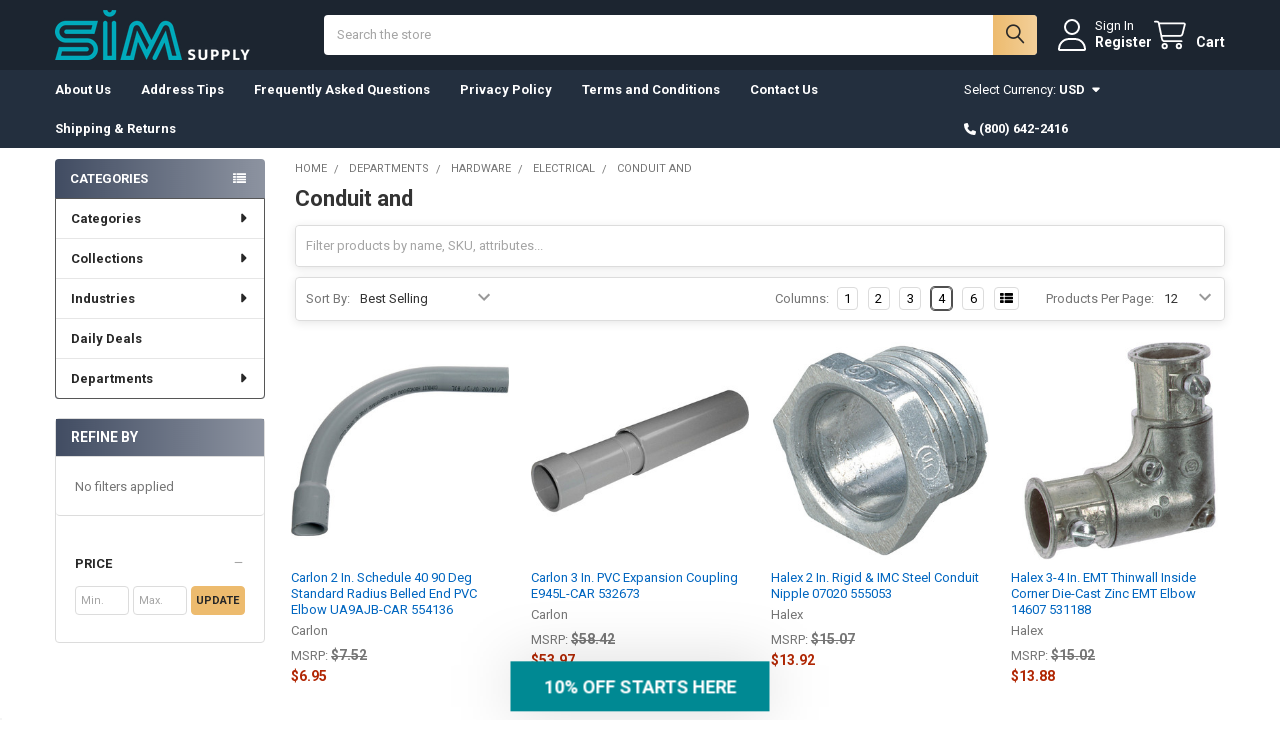

--- FILE ---
content_type: text/javascript
request_url: https://cdn.attn.tv/simsupply/dtag.js
body_size: 2361
content:
!function(){'use strict';function t(){const t=`${e}?t=e&message=${encodeURI('failed to load')}&v=${n}`,o=new Image(1,1);return o.src=t,o}const e='https://events.attentivemobile.com/e',n='4-latest_3b93675d1a',o='[base64]',a='4-latest';let i={};try{i=JSON.parse(atob(o))}catch{t()}function d(t,e,n){const o=document.createElement('script');return o.setAttribute('async','true'),o.type='text/javascript',e&&(o.onload=e),n&&(o.onerror=n),o.src=t,((document.getElementsByTagName('head')||[null])[0]||document.getElementsByTagName('script')[0].parentNode).appendChild(o),o}function r(t){return`https://cdn.attn.tv/tag/${a}/${t}?v=${n}`}function c(){var t;try{return!!(null==(t=null==i?void 0:i.cc)?void 0:t.it)}catch{return!1}}function s(e=(()=>{})){const n=r(`${c()?'unified-':''}${window.navigator.userAgent.indexOf('MSIE ')>0||navigator.userAgent.match(/Trident.*rv:11\./)?'tag-ie.js':'tag.js'}`);window.attn_d0x0b_cfg=o,d(n,e,t)}!function(e,o){function i(t){return function(){e.attn_d0x0b_evt.push({func:t,args:arguments})}}function _(){e.__attentive_cfg=JSON.parse('{\"ceid\":\"hMl\",\"os\":\"META\",\"mov\":\"3.08.17\"}'),c()||d('https://cdn.attn.tv/attn.js?v='+n),function(){if(window.__poll_for_path_change)return;let t=window.location.pathname;const e=()=>{window.__attentive&&window.__attentive.show&&window.__attentive.show()};window.__poll_for_path_change=!0,setInterval((function(){if(t!==window.location.pathname){const n=document.querySelector('#attentive_overlay');null!=n&&n.parentNode&&n.parentNode.removeChild(n),t=window.location.pathname,e()}}),500),e()}(),function(){try{if(window.location.hash.indexOf('attn')>-1){const t=window.location.hash.slice(5);sessionStorage.setItem('_d0x0b_',t)}const t=sessionStorage.getItem('_d0x0b_');return!!t&&(window.attn_d0x0b_cfg=t,!0)}catch(t){return!1}}()?function(e=(()=>{})){d(r('tag-debug.js'),e,t)}():s()}e.__attnLoaded||(e.__attnLoaded=!0,e.attn_d0x0b_evt=e.attn_d0x0b_evt||[],e.attentive={version:a,analytics:{enable:i('enable'),disable:i('disable'),track:i('track'),pageView:i('pageView'),addToCart:i('addToCart'),productView:i('productView'),purchase:i('purchase')}},window.__attentive_domain='simsupply.attn.tv',window.__attentive||(window.__attentive={invoked:!1,show:function(){window.__attentive.invoked=!0}}),'loading'===o.readyState?o.addEventListener('DOMContentLoaded',_,!!(()=>{let t=!1;try{const e={get once(){return t=!0,!1}};window.addEventListener('test',null,e),window.removeEventListener('test',null,e)}catch(e){t=!1}return t})()&&{once:!0}):_())}(window,document)}();

--- FILE ---
content_type: application/javascript; charset=UTF-8
request_url: https://cdn11.bigcommerce.com/s-x9zrb/stencil/9b3b5700-5f4b-013e-6c37-1a0fb6fac6f9/e/f78802f0-6a52-013e-ae5f-52ccad0afc2b/dist/theme-bundle.main.js
body_size: 133342
content:
/*! For license information please see theme-bundle.main.js.LICENSE.txt */
(()=>{var t,e,n={13312:(t,e,n)=>{"use strict";n.d(e,{A:()=>c});var i,r=n(50935),o=n.n(r),a=n(33270),s=function(){function t(t){var e=this;this.context=t,this.animationTime=300,this.$body=a("body"),this.products=this.loadProductsFromLocalStorage()||[],this.$scope=a(o().render('\n    <div class="supermarket-compareList-panel-wrapper is-empty" id="supermarketCompareList">\n        <div class="supermarket-compareList-panel">\n            <div class="supermarket-compareList-panel-body">\n                <div class="supermarket-compareList" data-compare-product-list>{{{renderItems}}}</div>\n                <div class="supermarket-compareList-actions">\n                    <a href="{{compare_url}}" class="button button--primary button--small button--compare" data-compare-product-button>{{compare}}</a>\n                    <button type="button" class="button button--secondary button--small button--clearAll" data-compare-product-clearall>{{clear_all}}</button>\n                </div>\n            </div>\n            <button type="button" class="button button--close" data-compare-product-toggle><i class="fa fa-chevron-down"></i><span class="is-srOnly">Close</span></button>\n            <button type="button" class="button button--open" data-compare-product-toggle><i class="fa fa-chevron-up"></i><span class="is-srOnly">Open</span></button>\n        </div>\n    </div>\n',{compare:t.compareAddonLang_compare,clear_all:t.compareAddonLang_clear_all,renderItems:function(){return e.products.map((function(t){return e.renderItem(t)})).join("")}})),0===this.products.length?this.$scope.addClass("is-empty").hide():this.$scope.removeClass("is-empty").show(),this.$body.append(this.$scope),this.$productList=this.$scope.find("[data-compare-product-list]"),this.$compareButton=this.$scope.find("[data-compare-product-button]"),this.updateCompareUrl(),this.bindEvents()}var e=t.prototype;return e.loadProductsFromLocalStorage=function(){if(window.localStorage){var t=window.localStorage.getItem("compareProducts");if(!t)return null;try{return JSON.parse(t)}catch(t){return null}}},e.saveProductsToLocalStorage=function(){window.localStorage&&window.localStorage.setItem("compareProducts",JSON.stringify(this.products))},e.bindEvents=function(){var t=this;this.$body.on("click","[data-compare-id]",(function(e){e.preventDefault();var n=a(e.currentTarget),i=Number(n.data("compareId"));0===t.products.filter((function(t){return t.id===i})).length&&t.addProduct({image:n.data("compareImage"),alt:n.data("compareTitle"),id:i}),t.$scope.removeClass("is-closed")})),this.$scope.on("click","[data-compare-product-remove]",(function(e){e.preventDefault();var n=a(e.currentTarget),i=Number(n.data("compareProductRemove"));t.removeProduct(i),t.$scope.removeClass("is-closed")})),this.$scope.find("[data-compare-product-toggle]").on("click",(function(e){e.preventDefault(),t.$scope.toggleClass("is-closed")})),this.$scope.find("[data-compare-product-clearall]").on("click",(function(e){e.preventDefault(),t.clearAllProducts()}))},e.addProduct=function(t){var e=this;this.products.push(t),this.saveProductsToLocalStorage(),this.updateCompareUrl();var n=a(this.renderItem(t)).hide();this.$productList.append(n),n.show(this.animationTime,(function(){e.$scope.removeClass("is-empty").fadeIn(e.animationTime)}))},e.removeProduct=function(t){var e=this;this.products=this.products.filter((function(e){return e.id!==t})),this.saveProductsToLocalStorage(),this.updateCompareUrl();var n=this.$scope.find("[data-compare-product-item="+t+"]");n.fadeOut(this.animationTime,(function(){n.remove(),0===e.products.length&&e.$scope.addClass("is-empty").fadeOut(e.animationTime)}))},e.clearAllProducts=function(){var t=this;this.products=[],this.saveProductsToLocalStorage(),this.updateCompareUrl();var e=this.$scope.find("[data-compare-product-item]");e.fadeOut(this.animationTime,(function(){e.remove(),t.$scope.addClass("is-empty").fadeOut(t.animationTime)}))},e.updateCompareUrl=function(){var t=this.products.map((function(t){return t.id})).join("/");this.$compareButton.attr("href",this.context.urls.compare+"/"+t)},e.renderItem=function(t){return o().render('\n    <div class="supermarket-compareList-item" data-compare-product-item="{{id}}">\n        <img class="supermarket-compareList-img" src="{{image}}" alt="{{alt}}" title="{{alt}}">\n        <button type="button" class="supermarket-compareList-quickview quickview" data-product-id="{{id}}"><i class="fa fa-search-plus"></i><span class="is-srOnly">{{quick_view}}</span></button>\n        <button type="button" class="supermarket-compareList-remove" data-compare-product-remove="{{id}}"><i class="fa fa-trash"></i><span class="is-srOnly">{{remove}}</span></button>\n    </div>\n',Object.assign({},t,{quick_view:this.context.compareAddonLang_quick_view,remove:this.context.compareAddonLang_remove}))},t}();function c(t){return i||(i=new s(t)),i}},40942:(t,e,n)=>{"use strict";n.d(e,{A:()=>d,i:()=>u});var i,r=n(33270),o=n.n(r),a=n(4621),s=n(87838),c=n(12215),l=n.n(c);function u(){l().set("NL_POPUP_HIDE",1,{expires:7})}function d(t){if(!l().get("NL_POPUP_HIDE")){var e=parseInt(l().get("NL_POPUP_LAST"),10);Number.isNaN(e)&&(e=0);var n=parseInt(t.themeSettings.nl_popup_hide,10);if(Number.isNaN(n)&&(n=0),0===e||0===n||e+1e3*n<=Date.now()){var r=parseInt(t.themeSettings.nl_popup_start,10);Number.isNaN(r)&&(r=0),setTimeout((function(){l().get("NL_POPUP_HIDE")||(l().set("NL_POPUP_LAST",Date.now(),{expires:1}),function(t){a.Ay.api.getPage(t.urls.search+"?search_query=&section=content",{template:"emthemes-modez/newsletter/popup-banner"},(function(t,e){var n=(i||((i=(0,s.Ay)("#newsletterPopupModal")[0]).$modal.on(s.Do.open,(function(){o()("body").addClass("has-activeModal--newsletter")})).on(s.Do.closed,(function(){o()("body").removeClass("has-activeModal--newsletter")})),i.$content.on("change","input[name=hide]",(function(t){o()(t.target).prop("checked")?l().set("NL_POPUP_HIDE",1,{expires:1}):l().remove("NL_POPUP_HIDE")}))),i);n.updateContent(e),n.$content.find("#newsletterPopup-form-placeholder").empty().append(n.$content.find("#newsletterPopup-form")),n.open({size:"small",pending:!1,clearContent:!1})}))}(t))}),1e3*r)}}}},86513:(t,e,n)=>{"use strict";n.d(e,{KP:()=>f,N8:()=>h,Tl:()=>m,Wp:()=>v,Wy:()=>p,_H:()=>d,lA:()=>u,oL:()=>g});var i,r=n(65117),o=n(33270),a=["card_show_brand","card_show_swatches","show_rrp"];function s(t,e){return s=Object.setPrototypeOf?Object.setPrototypeOf.bind():function(t,e){return t.__proto__=e,t},s(t,e)}function c(){c=function(){return t};var t={},e=Object.prototype,n=e.hasOwnProperty,i="function"==typeof Symbol?Symbol:{},r=i.iterator||"@@iterator",o=i.asyncIterator||"@@asyncIterator",a=i.toStringTag||"@@toStringTag";function s(t,e,n){return Object.defineProperty(t,e,{value:n,enumerable:!0,configurable:!0,writable:!0}),t[e]}try{s({},"")}catch(t){s=function(t,e,n){return t[e]=n}}function l(t,e,n,i){var r=e&&e.prototype instanceof p?e:p,o=Object.create(r.prototype),a=new _(i||[]);return o._invoke=function(t,e,n){var i="suspendedStart";return function(r,o){if("executing"===i)throw new Error("Generator is already running");if("completed"===i){if("throw"===r)throw o;return{value:void 0,done:!0}}for(n.method=r,n.arg=o;;){var a=n.delegate;if(a){var s=x(a,n);if(s){if(s===d)continue;return s}}if("next"===n.method)n.sent=n._sent=n.arg;else if("throw"===n.method){if("suspendedStart"===i)throw i="completed",n.arg;n.dispatchException(n.arg)}else"return"===n.method&&n.abrupt("return",n.arg);i="executing";var c=u(t,e,n);if("normal"===c.type){if(i=n.done?"completed":"suspendedYield",c.arg===d)continue;return{value:c.arg,done:n.done}}"throw"===c.type&&(i="completed",n.method="throw",n.arg=c.arg)}}}(t,n,a),o}function u(t,e,n){try{return{type:"normal",arg:t.call(e,n)}}catch(t){return{type:"throw",arg:t}}}t.wrap=l;var d={};function p(){}function f(){}function h(){}var v={};s(v,r,(function(){return this}));var m=Object.getPrototypeOf,g=m&&m(m(T([])));g&&g!==e&&n.call(g,r)&&(v=g);var y=h.prototype=p.prototype=Object.create(v);function b(t){["next","throw","return"].forEach((function(e){s(t,e,(function(t){return this._invoke(e,t)}))}))}function w(t,e){function i(r,o,a,s){var c=u(t[r],t,o);if("throw"!==c.type){var l=c.arg,d=l.value;return d&&"object"==typeof d&&n.call(d,"__await")?e.resolve(d.__await).then((function(t){i("next",t,a,s)}),(function(t){i("throw",t,a,s)})):e.resolve(d).then((function(t){l.value=t,a(l)}),(function(t){return i("throw",t,a,s)}))}s(c.arg)}var r;this._invoke=function(t,n){function o(){return new e((function(e,r){i(t,n,e,r)}))}return r=r?r.then(o,o):o()}}function x(t,e){var n=t.iterator[e.method];if(void 0===n){if(e.delegate=null,"throw"===e.method){if(t.iterator.return&&(e.method="return",e.arg=void 0,x(t,e),"throw"===e.method))return d;e.method="throw",e.arg=new TypeError("The iterator does not provide a 'throw' method")}return d}var i=u(n,t.iterator,e.arg);if("throw"===i.type)return e.method="throw",e.arg=i.arg,e.delegate=null,d;var r=i.arg;return r?r.done?(e[t.resultName]=r.value,e.next=t.nextLoc,"return"!==e.method&&(e.method="next",e.arg=void 0),e.delegate=null,d):r:(e.method="throw",e.arg=new TypeError("iterator result is not an object"),e.delegate=null,d)}function k(t){var e={tryLoc:t[0]};1 in t&&(e.catchLoc=t[1]),2 in t&&(e.finallyLoc=t[2],e.afterLoc=t[3]),this.tryEntries.push(e)}function C(t){var e=t.completion||{};e.type="normal",delete e.arg,t.completion=e}function _(t){this.tryEntries=[{tryLoc:"root"}],t.forEach(k,this),this.reset(!0)}function T(t){if(t){var e=t[r];if(e)return e.call(t);if("function"==typeof t.next)return t;if(!isNaN(t.length)){var i=-1,o=function e(){for(;++i<t.length;)if(n.call(t,i))return e.value=t[i],e.done=!1,e;return e.value=void 0,e.done=!0,e};return o.next=o}}return{next:S}}function S(){return{value:void 0,done:!0}}return f.prototype=h,s(y,"constructor",h),s(h,"constructor",f),f.displayName=s(h,a,"GeneratorFunction"),t.isGeneratorFunction=function(t){var e="function"==typeof t&&t.constructor;return!!e&&(e===f||"GeneratorFunction"===(e.displayName||e.name))},t.mark=function(t){return Object.setPrototypeOf?Object.setPrototypeOf(t,h):(t.__proto__=h,s(t,a,"GeneratorFunction")),t.prototype=Object.create(y),t},t.awrap=function(t){return{__await:t}},b(w.prototype),s(w.prototype,o,(function(){return this})),t.AsyncIterator=w,t.async=function(e,n,i,r,o){void 0===o&&(o=Promise);var a=new w(l(e,n,i,r),o);return t.isGeneratorFunction(n)?a:a.next().then((function(t){return t.done?t.value:a.next()}))},b(y),s(y,a,"Generator"),s(y,r,(function(){return this})),s(y,"toString",(function(){return"[object Generator]"})),t.keys=function(t){var e=[];for(var n in t)e.push(n);return e.reverse(),function n(){for(;e.length;){var i=e.pop();if(i in t)return n.value=i,n.done=!1,n}return n.done=!0,n}},t.values=T,_.prototype={constructor:_,reset:function(t){if(this.prev=0,this.next=0,this.sent=this._sent=void 0,this.done=!1,this.delegate=null,this.method="next",this.arg=void 0,this.tryEntries.forEach(C),!t)for(var e in this)"t"===e.charAt(0)&&n.call(this,e)&&!isNaN(+e.slice(1))&&(this[e]=void 0)},stop:function(){this.done=!0;var t=this.tryEntries[0].completion;if("throw"===t.type)throw t.arg;return this.rval},dispatchException:function(t){if(this.done)throw t;var e=this;function i(n,i){return a.type="throw",a.arg=t,e.next=n,i&&(e.method="next",e.arg=void 0),!!i}for(var r=this.tryEntries.length-1;r>=0;--r){var o=this.tryEntries[r],a=o.completion;if("root"===o.tryLoc)return i("end");if(o.tryLoc<=this.prev){var s=n.call(o,"catchLoc"),c=n.call(o,"finallyLoc");if(s&&c){if(this.prev<o.catchLoc)return i(o.catchLoc,!0);if(this.prev<o.finallyLoc)return i(o.finallyLoc)}else if(s){if(this.prev<o.catchLoc)return i(o.catchLoc,!0)}else{if(!c)throw new Error("try statement without catch or finally");if(this.prev<o.finallyLoc)return i(o.finallyLoc)}}}},abrupt:function(t,e){for(var i=this.tryEntries.length-1;i>=0;--i){var r=this.tryEntries[i];if(r.tryLoc<=this.prev&&n.call(r,"finallyLoc")&&this.prev<r.finallyLoc){var o=r;break}}o&&("break"===t||"continue"===t)&&o.tryLoc<=e&&e<=o.finallyLoc&&(o=null);var a=o?o.completion:{};return a.type=t,a.arg=e,o?(this.method="next",this.next=o.finallyLoc,d):this.complete(a)},complete:function(t,e){if("throw"===t.type)throw t.arg;return"break"===t.type||"continue"===t.type?this.next=t.arg:"return"===t.type?(this.rval=this.arg=t.arg,this.method="return",this.next="end"):"normal"===t.type&&e&&(this.next=e),d},finish:function(t){for(var e=this.tryEntries.length-1;e>=0;--e){var n=this.tryEntries[e];if(n.finallyLoc===t)return this.complete(n.completion,n.afterLoc),C(n),d}},catch:function(t){for(var e=this.tryEntries.length-1;e>=0;--e){var n=this.tryEntries[e];if(n.tryLoc===t){var i=n.completion;if("throw"===i.type){var r=i.arg;C(n)}return r}}throw new Error("illegal catch attempt")},delegateYield:function(t,e,n){return this.delegate={iterator:T(t),resultName:e,nextLoc:n},"next"===this.method&&(this.arg=void 0),d}},t}function l(t,e,n,i,r,o,a){try{var s=t[o](a),c=s.value}catch(t){return void n(t)}s.done?e(c):Promise.resolve(c).then(i,r)}function u(t){if(t.enableVerticalCurrentCategory){var e;if("product"===t.pageType){var n=o(".breadcrumbs .breadcrumb.is-active").prev().find("a").attr("href");n&&(e=o("#emthemesModez-verticalCategories-sidebar").find("a.navPages-action[href='"+n+"']"))}else e=o("[data-current-category]");if(e&&e.length>0){var i=[];e.attr("data-collapsible")&&i.push(e),e.parents(".navPage-childList, .navPage-subMenu").prev("[data-collapsible]").each((function(t,e){i.push(e)})),o.each((0,r.Ay)(i),(function(t,e){e.open()}))}}}function d(t){o(".navPages").on("mouseenter",".navPages-item",(function(e){if(t&&t.matches){var n=o(e.currentTarget);n.children(".navPage-subMenu").each((function(t,e){var i=o(e);i.offset().left+i.width()>o(window).width()&&i.addClass("toLeft").css("left",n.position().left+n.width()-i.width()+"px")}))}})),o(".navPages").on("mouseleave",".navPages-item",(function(e){t&&t.matches&&o(e.currentTarget).children(".navPage-subMenu").each((function(t,e){o(e).removeClass("toLeft").css("left","")}))})),o(".navPages").on("mouseenter",".navPage-subMenu-item, .navPage-childList-item",(function(e){t&&t.matches&&o(e.currentTarget).children(".navPage-childList").each((function(t,e){var n=o(e);(n.parent().closest(".navPage-childList, .navPage-subMenu").hasClass("toLeft")||n.offset().left+n.width()>o(window).width())&&n.addClass("toLeft")}))})),o(".navPages").on("mouseleave",".navPage-subMenu-item, .navPage-childList-item",(function(e){t&&t.matches&&o(e.currentTarget).children(".navPage-childList").each((function(t,e){o(e).removeClass("toLeft")}))}))}function p(){var t,e=" -webkit- -moz- -o- -ms- ".split(" ");return!!("ontouchstart"in window||window.DocumentTouch&&document instanceof window.DocumentTouch)||(t=["(",e.join("touch-enabled),("),"heartz",")"].join(""),window.matchMedia(t).matches)}function f(t,e){if(o("[data-emthemesmodez-remote-banner]",e).length>0){var n=function(t){var n=o("[data-emthemesmodez-remote-banner]",e),i=o(t);i.length>0&&n.each((function(t,e){var n=o(e),r=o(e).data("emthemesmodezRemoteBanner");r&&n.after(i.find("[id='"+r+"'], ."+r).clone())})),n.remove()};i?n(i.content):t.graphQLToken&&o.ajax({url:"/graphql",method:"POST",data:JSON.stringify({query:"\n                        query {\n                            site {\n                                content {\n                                    banners {\n                                        searchPage(first: 20) {\n                                            edges {\n                                                node {\n                                                    entityId\n                                                    name\n                                                    content\n                                                    location\n                                                }\n                                            }\n                                        }\n                                    }\n                                }\n                            }\n                        }\n                    "}),headers:{"Content-Type":"application/json",Authorization:"Bearer "+t.graphQLToken},xhrFields:{withCredentials:!0},success:function(t){var e=o('<div id="document"></div>');t.data.site.content.banners.searchPage.edges.filter((function(t){return"TOP"===t.node.location})).forEach((function(t){e.append(t.node.content)})),i={content:e[0].outerHTML},n(i.content)}})}}function h(t,e){var n=void 0===e?{}:e,i=n.currency_token,r=void 0===i?"$":i,o=n.currency_location,a=void 0===o?"left":o,s=n.decimal_token,c=void 0===s?".":s,l=n.decimal_places,u=void 0===l?2:l,d=n.thousands_token,p=function(t,e,n,i){void 0===e&&(e=2),void 0===n&&(n="."),void 0===i&&(i=",");try{var r=Math.abs(e);r=Number.isNaN(r)?2:r;var o=t<0?"-":"",a=Math.abs(Number(t)||0).toFixed(r),s=parseInt(a,10).toString(),c=s.length>3?s.length%3:0;return o+(c?s.substr(0,c)+i:"")+s.substr(c).replace(/(\d{3})(?=\d)/g,"$1"+i)+(r?n+Math.abs(a-s).toFixed(r).slice(2):"")}catch(t){return null}}(t,u,c,void 0===d?",":d);return"left"===a.toLowerCase()?""+r+p:""+p+r}function v(t,e){void 0===e&&(e={currency_token:"$",currency_location:"left",decimal_token:".",decimal_places:2,thousands_token:","});var n=Object.assign({},e);if(!t&&0!==t)return n;var i=String(t).trim().match(/^([^0-9]*)([0-9.,]*)([^0-9]*)$/),r=String(i[1]).trim(),o=String(i[2]),a=String(i[3]).trim(),s=o.indexOf(","),c=(o.match(/,/g)||[]).length,l=o.indexOf("."),u=(o.match(/\./g)||[]).length;return r?(n.currency_token=r,n.currency_location="left"):a&&(n.currency_token=a,n.currency_location="right"),c.length>=2?(n.thousands_token=",",n.decimal_token=".",n.decimal_places=l>-1?o.length-l-1:0):u.length>=2?(n.thousands_token=".",n.decimal_token=",",n.decimal_places=s>-1?o.length-s-1:0):s>l&&l>-1?(n.thousands_token=".",n.decimal_token=",",n.decimal_places=o.length-s-1):l>s&&s>-1?(n.thousands_token=",",n.decimal_token=".",n.decimal_places=o.length-l-1):s>-1?(o.length-s-1)%3==0?(n.thousands_token=",",n.decimal_token=".",n.decimal_places=0):(n.thousands_token=".",n.decimal_token=",",n.decimal_places=o.length-s-1):l>-1?(o.length-l-1)%3==0?(n.thousands_token=".",n.decimal_token=",",n.decimal_places=0):(n.thousands_token=",",n.decimal_token=".",n.decimal_places=o.length-l-1):-1===s&&-1===l&&(n.decimal_places=0),n}var m=function(t){var e,n;function i(e){var n=e.card_show_brand,i=void 0===n||n,r=e.card_show_swatches,o=void 0!==r&&r,s=e.show_rrp,c=void 0===s||s,l=function(t,e){if(null==t)return{};var n,i,r={},o=Object.keys(t);for(i=0;i<o.length;i++)n=o[i],e.indexOf(n)>=0||(r[n]=t[n]);return r}(e,a);return t.call(this,Object.assign({},l,{card_show_brand:i,card_show_swatches:o,show_rrp:c,restrictToLogin:!l.customerId&&l.hidePriceFromGuests}))||this}return n=t,(e=i).prototype=Object.create(n.prototype),e.prototype.constructor=e,s(e,n),i}(function(){function t(t){var e=void 0===t?{}:t,n=e.graphQLToken,i=void 0===n?"":n,r=e.currencyCode,o=void 0===r?"USD":r,a=e.restrictToLogin,s=void 0!==a&&a,c=e.showProductRating,l=void 0!==c&&c,u=e.defaultProductImage,d=void 0===u?"":u,p=e.card_show_border,f=void 0!==p&&p,h=e.card_show_button,v=void 0!==h&&h,m=e.card_show_sku,g=void 0!==m&&m,y=e.card_show_brand,b=void 0!==y&&y,w=e.card_show_hover_image,x=void 0!==w&&w,k=e.card_custom_fields,C=void 0===k?"":k,_=e.show_product_quick_view,T=void 0!==_&&_,S=e.show_product_quantity_box,E=void 0!==S&&S,P=e.card_show_swatches,A=void 0===P||P,O=e.ajax_add_to_cart,$=void 0!==O&&O,L=e.product_outstock_badge,j=void 0===L||L,M=e.product_sale_badges,I=void 0===M?"label":M,q=e.product_sale_label,D=void 0===q?"Sale":q,N=e.product_custom_badges,B=void 0===N?"":N,F=e.show_rrp,H=void 0!==F&&F,R=e.pdp_retail_price_label,W=void 0===R?"":R,V=e.price_ranges,z=void 0!==V&&V,U=e.pdp_price_label,Q=void 0===U?"":U,G=e.pdp_sale_price_label,X=void 0===G?"":G,Y=e.pdp_non_sale_price_label,J=void 0===Y?"":Y,K=e.txtPriceWithoutTax,Z=void 0===K?"":K,tt=e.txtPriceWithTax,et=void 0===tt?"":tt,nt=e.txtLoginForPricing,it=void 0===nt?"Log in for pricing":nt,rt=e.txtQuickView,ot=void 0===rt?"Quick View":rt,at=e.txtCompare,st=void 0===at?"Compare":at,ct=e.txtChooseOptions,lt=void 0===ct?"Choose Options":ct,ut=e.txtPreOrder,dt=void 0===ut?"Pre-Order":ut,pt=e.txtAddToCart,ft=void 0===pt?"Add to Cart":pt,ht=e.txtQuantity,vt=void 0===ht?"Quantity":ht,mt=e.txtQuantityDecrease,gt=void 0===mt?"Decrease Quantity of {name}":mt,yt=e.txtQuantityIncrease,bt=void 0===yt?"Increase Quantity of {name}":yt,wt=e.ratingStarHtmlFunc,xt=void 0===wt?function(t){return void 0===t&&(t=!0),'\n            <span class="icon icon--rating'+(t?"Full":"Empty")+'">\n                <svg><use xlink:href="#icon-star" /></svg>\n            </span>\n        '}:wt,kt=e.qtyBoxHtmlFunc,Ct=void 0===kt?function(t,e,n,i,r,o){return'\n            <div class="form-field form-field--increments">\n                <div class="form-increment" data-card-quantity-change>\n                    <button class="button button--icon" data-action="dec">\n                        <span class="is-srOnly">'+r+'</span>\n                        <i class="icon" aria-hidden="true">\n                            <svg>\n                                <use xlink:href="#icon-minus"/>\n                            </svg>\n                        </i>\n                    </button>\n                    <input class="form-input form-input--incrementTotal"\n                        name="qty_'+t+'"\n                        type="tel"\n                        value="'+(e||1)+'"\n                        data-quantity-min="'+e+'"\n                        data-quantity-max="'+n+'"\n                        min="1"\n                        pattern="[0-9]*"\n                        aria-label="'+i+'"\n                        aria-live="polite">\n                    <button class="button button--icon" data-action="inc">\n                        <span class="is-srOnly">'+o+'</span>\n                        <i class="icon" aria-hidden="true">\n                            <svg>\n                                <use xlink:href="#icon-add"/>\n                            </svg>\n                        </i>\n                    </button>\n                </div>\n            </div>\n        '}:kt;this.graphQLToken=i,this.currencyCode=o,this.restrictToLogin=s,this.showProductRating=l,this.card_show_border=f,this.card_show_button=v,this.card_show_sku=g,this.card_show_brand=b,this.card_show_hover_image=x,this.card_custom_fields=C,this.show_product_quick_view=T,this.show_product_quantity_box=E,this.card_show_swatches=A,this.show_rrp=H,this.price_ranges=z,this.pdp_retail_price_label=W,this.pdp_price_label=Q,this.ajax_add_to_cart=$,this.product_outstock_badge=j,this.product_sale_badges=I,this.product_sale_label=D,this.pdp_sale_price_label=X,this.pdp_non_sale_price_label=J,this.product_custom_badges=B,this.defaultProductImage=d,this.txtPriceWithoutTax=Z,this.txtPriceWithTax=et,this.txtLoginForPricing=it,this.txtQuickView=ot,this.txtCompare=st,this.txtChooseOptions=lt,this.txtPreOrder=dt,this.txtAddToCart=ft,this.txtQuantity=vt,this.txtQuantityDecrease=gt,this.txtQuantityIncrease=bt,this.ratingStarHtmlFunc=xt,this.qtyBoxHtmlFunc=Ct,this.cachedProducts={}}var e=t.prototype;return e.formatPrice=function(t,e,n,i,r,o,a,s,c){return"BOTH"===n?t.priceWithTax.priceRange.min.value!==t.priceWithTax.priceRange.max.value&&c?'<div class="price-section">\n                    '+(o&&'<span class="price-label">'+o+"</span>")+'\n                    <span class="price price--withTax price--main">'+h(t.priceWithTax.priceRange.min.value,e)+"  - "+h(t.priceWithTax.priceRange.max.value,e)+'</span>\n                    <abbr class="_title-labelTax" title="'+t.labePriceWithTax+'">'+t.labePriceWithTax+'</abbr>\n                </div>\n                <div class="_br"></div>\n                <div class="price-section">\n                    '+(o&&'<span class="price-label">'+o+"</span>")+'\n                    <span class="price price--withoutTax price--main">'+h(t.priceWithoutTax.priceRange.min.value,e)+"  - "+h(t.priceWithoutTax.priceRange.max.value,e)+'</span>\n                    <abbr class="_title-labelTax" title="'+t.labelPriceWithoutTax+'">'+t.labelPriceWithoutTax+"</abbr>\n                </div>\n                ":"\n                "+(i&&t.priceWithTax.retailPrice&&t.priceWithTax.retailPrice.value&&t.priceWithTax.retailPrice.value!==t.priceWithTax.basePrice.value?'<div class="price-section price-section--withTax rrp-price--withTax">\n                    <span class="price-was-label">'+r+'</span>\n                    <span data-product-rrp-with-tax class="price price--rrp">'+h(t.priceWithTax.retailPrice.value,e)+"</span>\n                </div>":"")+"\n                    "+(t.priceWithTax.basePrice.value&&t.priceWithTax.basePrice.value!==t.priceWithTax.price.value?'\n                        <div class="price-section non-sale-price">\n                            '+(a&&'<span class="price-was-label">'+a+"</span>")+'\n                            <span class="price price--non-sale">\n                                '+h(t.priceWithTax.basePrice.value,e)+'\n                            </span>\n                        </div>\n                        <div class="price-section">\n                            '+(s&&'<span class="price-label">'+s+"</span>")+'\n                            <span class="price price--main">'+h(t.priceWithTax.price.value,e)+'</span>\n                            <abbr class="_title-labelTax" title="'+t.labePriceWithTax+'">'+t.labePriceWithTax+"</abbr>\n                        </div>\n                    ":'<div class="price-section">\n                            '+(o&&'<span class="price-label">'+o+"</span>")+'\n                            <span class="price price--main">'+h(t.priceWithTax.price.value,e)+'</span>\n                            <abbr class="_title-labelTax" title="'+t.labePriceWithTax+'">'+t.labePriceWithTax+"</abbr>\n                        </div>")+'\n                    <div class="_br"></div>\n                    '+(i&&t.priceWithoutTax.retailPrice&&t.priceWithoutTax.retailPrice.value&&t.priceWithoutTax.retailPrice.value!==t.priceWithoutTax.basePrice.value?'<div class="price-section price-section--withTax rrp-price--withTax">\n                        <span class="price-was-label">'+r+'</span>\n                        <span data-product-rrp-with-tax class="price price--rrp">'+h(t.priceWithoutTax.retailPrice.value,e)+"</span>\n                    </div>":"")+"\n                    "+(t.priceWithoutTax.basePrice.value&&t.priceWithoutTax.basePrice.value!==t.priceWithoutTax.price.value?'\n                        <div class="price-section non-sale-price">\n                            '+(a&&'<span class="price-was-label">'+a+"</span>")+'\n                            <span class="price price--non-sale">\n                                '+h(t.priceWithoutTax.basePrice.value,e)+'\n                            </span>\n                        </div>\n                        <div class="price-section">\n                            '+(s&&'<span class="price-label">'+s+"</span>")+'\n                            <span class="price price--main">'+h(t.priceWithoutTax.price.value,e)+'</span>\n                            <abbr class="_title-labelTax" title="'+t.labelPriceWithoutTax+'">'+t.labelPriceWithoutTax+"</abbr>\n                        </div>\n                    ":'<div class="price-section">\n                            '+(o&&'<span class="price-label">'+o+"</span>")+'\n                            <span class="price price--main">'+h(t.priceWithoutTax.price.value,e)+'</span>\n                            <abbr class="_title-labelTax" title="'+t.labelPriceWithoutTax+'">'+t.labelPriceWithoutTax+"</abbr>\n                        </div>")+"\n                ":t.priceRange.min.value!==t.priceRange.max.value&&c?'\n            <div class="price-section">\n                '+(o&&'<span class="price-label">'+o+"</span>")+'\n                <span class="price price--main">'+h(t.priceRange.min.value,e)+"  - "+h(t.priceRange.max.value,e)+"</span>\n            </div>\n        ":"\n            "+(i&&t.retailPrice&&t.retailPrice.value&&t.retailPrice.value!==t.basePrice.value?'<div class="price-section price-section--withTax rrp-price--withTax">\n                '+(r&&'<span class="price-was-label">'+r+"</span>")+'\n                <span data-product-rrp-with-tax class="price price--rrp">'+h(t.retailPrice.value,e)+"</span>\n            </div>":"")+"\n            "+(t.basePrice.value&&t.basePrice.value!==t.price.value?'\n                <div class="price-section non-sale-price">\n                    '+(a&&'<span class="price-was-label">'+a+"</span>")+'\n                    <span class="price price--non-sale">\n                        '+h(t.basePrice.value,e)+'\n                    </span>\n                </div>\n                <div class="price-section">\n                    '+(s&&'<span class="price-label">'+s+"</span>")+'\n                    <span class="price price--main">'+h(t.price.value,e)+"</span>\n                </div>\n            ":'<div class="price-section">\n                    '+(o&&'<span class="price-label">'+o+"</span>")+'\n                    <span class="price price--main">'+h(t.price.value,e)+"</span>\n                </div>")+"\n        "},e.templateCustomFields=function(t,e){if(t.length>0&&void 0!==e&&""!==e&&"*"!==e){var n=e.split("|"),i="";return t.map((function(t){for(var e="",i=0;i<n.length;i++)t.node.name===n[i]&&(e='<div>\n                            <span class="card-info-name card-info-name--'+t.node.name.toLowerCase().replace(/\s+/g,"-")+'">'+t.node.name+':</span>\n                            <span class="card-info-value card-info-value--'+t.node.name.toLowerCase().replace(/\s+/g,"-")+'">'+t.node.value+"</span>\n                        </div>");return e})).forEach((function(t){void 0!==t&&(i+=t)})),i}if("*"===e&&t.length>0){var r="";return t.filter((function(t){return!t.node.name.startsWith("__")})).map((function(t){return'<div>\n                    <span class="card-info-name card-info-name--'+t.node.name.toLowerCase().replace(/\s+/g,"-")+'">'+t.node.name+':</span>\n                    <span class="card-info-value card-info-value--'+t.node.name.toLowerCase().replace(/\s+/g,"-")+'">'+t.node.value+"</span>\n                </div>"})).forEach((function(t){r+=t})),r}},e.load=function(){var t,e=(t=c().mark((function t(e){var n,i,r=this;return c().wrap((function(t){for(;;)switch(t.prev=t.next){case 0:if(n=e.slice(0,50),i=this.currencyCode+"_"+n.join(","),this.cachedProducts[i]){t.next=6;break}return t.next=5,new Promise((function(t){o.ajax({url:"/graphql",method:"POST",data:JSON.stringify({query:"\n                            query recentlyViewedProducts(\n                                $productIds: [Int!]\n                                $first: Int\n                                $currencyCode: currencyCode!\n                            ) {\n                                site {\n                                    products(entityIds: $productIds, first: $first) {\n                                        edges {\n                                            node {\n                                                entityId\n                                                name\n                                                sku\n                                                path\n                                                addToCartUrl\n                                                minPurchaseQuantity\n                                                maxPurchaseQuantity\n                                                pricesWithTax: prices(includeTax: true, currencyCode: $currencyCode) {\n                                                    price {\n                                                        ...MoneyFields\n                                                    }\n                                                    basePrice {\n                                                        ...MoneyFields\n                                                    }\n                                                    salePrice {\n                                                        ...MoneyFields\n                                                    }\n                                                    retailPrice {\n                                                        ...MoneyFields\n                                                    }\n                                                    priceRange {\n                                                        min {\n                                                            ...MoneyFields\n                                                        }\n                                                        max {\n                                                            ...MoneyFields\n                                                        }\n                                                    }\n                                                }\n                                                pricesWithoutTax: prices(includeTax: false, currencyCode: $currencyCode) {\n                                                    price {\n                                                        ...MoneyFields\n                                                    }\n                                                    basePrice {\n                                                        ...MoneyFields\n                                                    }\n                                                    salePrice {\n                                                        ...MoneyFields\n                                                    }\n                                                    retailPrice {\n                                                        ...MoneyFields\n                                                    }\n                                                    priceRange {\n                                                        min {\n                                                            ...MoneyFields\n                                                        }\n                                                        max {\n                                                            ...MoneyFields\n                                                        }\n                                                    }\n                                                }\n                                                defaultImage {\n                                                    ...ImageFields\n                                                }\n                                                images {\n                                                    edges {\n                                                      node {\n                                                        ...ImageFields\n                                                        isDefault\n                                                      }\n                                                    }\n                                                }\n                                                brand {\n                                                    name\n                                                    path\n                                                }\n                                                reviewSummary {\n                                                    averageRating\n                                                }\n                                                productOptions(first: 1) {\n                                                    edges {\n                                                        node {\n                                                            entityId\n                                                        }\n                                                    }\n                                                }\n                                                availabilityV2 {\n                                                    status\n                                                }\n                                                inventory {\n                                                    isInStock\n                                                }\n                                                customFields {\n                                                    edges {\n                                                        node {\n                                                            name\n                                                            value\n                                                        }\n                                                    }\n                                                }\n                                            }\n                                        }\n                                    }\n                                    settings {\n                                        tax {\n                                            plp\n                                        }\n                                        inventory {\n                                            defaultOutOfStockMessage\n                                        }\n                                        storefront {\n                                            catalog {\n                                                productComparisonsEnabled\n                                            }\n                                        }\n                                    }\n                                    currency(currencyCode: $currencyCode) {\n                                        display {\n                                            symbol\n                                            symbolPlacement\n                                            decimalToken\n                                            thousandsToken\n                                            decimalPlaces\n                                        }\n                                    }\n                                }\n                            }\n                            fragment MoneyFields on Money {\n                                value\n                                currencyCode\n                            }\n                            fragment ImageFields on Image {\n                                url80wide: url(width: 80)\n                                url160wide: url(width: 160)\n                                url320wide: url(width: 320)\n                                url640wide: url(width: 640)\n                            }\n                        ",variables:{productIds:n,first:n.length,currencyCode:r.currencyCode}}),headers:{"Content-Type":"application/json",Authorization:"Bearer "+r.graphQLToken},xhrFields:{withCredentials:!0},success:function(e){var n=r.mapGraphQLProducts(e.site.products,e.site.settings,e.site.currency);t(n)},error:function(){t("")}})}));case 5:this.cachedProducts[i]=t.sent;case 6:return t.abrupt("return",this.cachedProducts[i]);case 7:case"end":return t.stop()}}),t,this)})),function(){var e=this,n=arguments;return new Promise((function(i,r){var o=t.apply(e,n);function a(t){l(o,i,r,a,s,"next",t)}function s(t){l(o,i,r,a,s,"throw",t)}a(void 0)}))});return function(t){return e.apply(this,arguments)}}(),e.mapGraphQLProducts=function(t,e,n){var i=this,r={currency_token:n.display.symbol,currency_location:String(n.display.symbolPlacement).toLowerCase(),decimal_token:n.display.decimalToken,decimal_places:n.display.decimalPlaces,thousands_token:n.display.thousandsToken},o=function(t){if(null==t||!t.salePrice||t.salePrice.value===t.basePrice.value)return"";if("hide"===i.product_sale_badges)return"";if("percent"!==i.product_sale_badges&&!String(i.product_sale_badges).includes("{percent}"))return i.product_sale_label;var e=t.salePrice?Math.round((t.basePrice.value-t.salePrice.value)/t.basePrice.value*100):0,n=e>0?e+"%":"";return i.product_sale_label.includes("{percent}")?i.product_sale_label.replace("{percent}",n):i.product_sale_label+"<span>"+n+"</span>"},a=function(t){try{var e=t.find((function(t){return!t.node.isDefault}));return e?e.node:null}catch(t){return null}};return t.edges.map((function(t,n){var s,c,l=t.node;return{index:n,id:l.entityId,name:l.name,sku:l.sku,url:l.path,defaultImage:l.defaultImage,hoverImage:i.card_show_hover_image?a(l.images.edges):null,defaultProductImage:i.defaultProductImage,restrictToLogin:i.restrictToLogin,txtPriceWithoutTax:i.txtPriceWithoutTax,txtPriceWithTax:i.txtPriceWithTax,txtLoginForPricing:i.txtLoginForPricing,retailPrice:!i.restrictToLogin&&l.pricesWithoutTax&&l.pricesWithTax?{value:"EX"===e.tax.plp?l.pricesWithoutTax.retailPrice:"INC"===e.tax.plp?l.pricesWithTax.retailPrice:"BOTH"===e.tax.plp?{retailPriceWithoutTax:l.pricesWithoutTax.retailPrice,retailPriceWithTax:l.pricesWithTax.retailPrice}:null}:null,price:!i.restrictToLogin&&l.pricesWithoutTax&&l.pricesWithTax?{value:"EX"===e.tax.plp?{price:l.pricesWithoutTax.price.value,price_rrp:l.pricesWithoutTax.retailPrice}:"INC"===e.tax.plp?{price:l.pricesWithTax.price.value,price_rrp:l.pricesWithTax.retailPrice}:"BOTH"===e.tax.plp?{priceWithoutTax:l.pricesWithoutTax.price.value,priceWithTax:l.pricesWithTax.price.value,price_rrpWithTax:l.pricesWithTax.retailPrice,price_rrpWithoutTax:l.pricesWithoutTax.retailPrice}:null,formatted:i.formatPrice("EX"===e.tax.plp?l.pricesWithoutTax:"INC"===e.tax.plp?l.pricesWithTax:"BOTH"===e.tax.plp?{priceWithoutTax:l.pricesWithoutTax,priceWithTax:l.pricesWithTax,labelPriceWithoutTax:i.txtPriceWithoutTax,labePriceWithTax:i.txtPriceWithTax}:l.pricesWithoutTax,r,e.tax.plp,i.show_rrp,i.pdp_retail_price_label,i.pdp_price_label,i.pdp_non_sale_price_label,i.pdp_sale_price_label,i.price_ranges)}:null,saleBadge:o("EX"===e.tax.plp?l.pricesWithoutTax:l.pricesWithTax),customBadges:i.product_custom_badges?l.customFields.edges.filter((function(t){return"__badge"===t.node.name})).map((function(t){return t.node.value})):null,brand:l.brand,customFields:i.templateCustomFields(l.customFields.edges,i.card_custom_fields),ratingHtml:i.showProductRating?(c=null==(s=l.reviewSummary)?void 0:s.averageRating,c?Array.from(Array(5).keys()).map((function(t){return i.ratingStarHtmlFunc(c>t)})).join(""):""):"",cardExtraClass:(i.card_show_border?"_border":"")+" "+(i.card_show_button?"":"_hideBtn"),card_show_button:i.card_show_button,card_show_sku:i.card_show_sku,card_show_brand:i.card_show_brand,show_product_quick_view:i.show_product_quick_view,card_show_swatches:i.card_show_swatches,ajax_add_to_cart:i.ajax_add_to_cart,product_outstock_badge:i.product_outstock_badge&&!i.restrictToLogin,product_sale_badges:i.product_sale_badges,product_sale_badges_sash:"sash"===i.product_sale_badges,product_sale_badges_topright:"topright"===i.product_sale_badges,product_sale_badges_burst:"burst"===i.product_sale_badges,product_sale_label:i.product_sale_label,txtQuickView:i.txtQuickView,txtCompare:i.txtCompare,txtChooseOptions:i.txtChooseOptions,txtPreOrder:i.txtPreOrder,txtAddToCart:i.txtAddToCart,txtQuantity:i.txtQuantity,txtQuantityDecrease:i.txtQuantityDecrease.replace("{name}",l.name),txtQuantityIncrease:i.txtQuantityIncrease.replace("{name}",l.name),preOrder:"Preorder"===l.availabilityV2.status,hasOptions:"Available"===l.availabilityV2.status&&l.productOptions.edges.length>0&&l.inventory.isInStock,addToCartUrl:"Available"===l.availabilityV2.status&&0===l.productOptions.edges.length&&l.inventory.isInStock?l.addToCartUrl:"",outOfStockMessage:l.inventory.isInStock?"":e.inventory.defaultOutOfStockMessage,qtyBoxHtml:i.show_product_quantity_box?i.qtyBoxHtmlFunc(l.entityId,l.minPurchaseQuantity,l.maxPurchaseQuantity,i.txtQuantity,i.txtQuantityDecrease,i.txtQuantityIncrease):"",show_compare:e.storefront.catalog.productComparisonsEnabled}}))},t}()),g='\n    <article class="card"\n        data-event-type="list"\n        data-entity-id="{{id}}"\n        data-position="{{index}}"\n        data-name="{{name}}"\n        data-product-price="{{price.value}}">\n        <figure class="card-figure">\n            {{#product_outstock_badge}}\n                {{#outOfStockMessage}}\n                    <div class="sale-flag-side sale-flag-side--outstock">\n                        <span class="sale-text">{{outOfStockMessage}}</span>\n                    </div>\n                {{/outOfStockMessage}}\n            {{/product_outstock_badge}}\n\n            {{#saleBadge}}\n                {{#product_sale_badges_sash}}\n                    <div class="sale-flag-sash">\n                        <span class="sale-text">{{&saleBadge}}</span>\n                    </div>\n                {{/product_sale_badges_sash}}\n                {{#product_sale_badges_topright}}\n                    <div class="sale-flag-side">\n                        <span class="sale-text">{{&saleBadge}}</span>\n                    </div>\n                {{/product_sale_badges_topright}}\n                {{#product_sale_badges_burst}}\n                    <div class="starwrap">\n                        <div class="sale-flag-star"></div>\n                        <div class="sale-text-burst">{{&saleBadge}}</div>\n                    </div>\n                {{/product_sale_badges_burst}}\n            {{/saleBadge}}\n\n            {{#customBadges}}\n                <div class="sale-flag-side sale-flag-side--custom">\n                    <span class="sale-text">{{&.}}</span>\n                </div>\n            {{/customBadges}}\n\n            <a href="{{url}}" data-event-type="product-click" data-instantload>\n                <div class="card-img-container">\n                    <img\n                        {{#defaultImage}}\n                            src="{{url320wide}}"\n                            srcset="{{url80wide}} 80w, {{url160wide}} 160w, {{url320wide}} 320w, {{url640wide}} 640w"\n                        {{/defaultImage}}\n                        {{^defaultImage}}\n                            src="{{defaultProductImage}}"\n                        {{/defaultImage}}\n                        data-sizes="auto"\n                        class="card-image lazyload"\n                        alt="{{name}}"\n                        title="{{name}}">\n                    {{#hoverImage}}\n                        <img\n                            src="{{url320wide}}"\n                            srcset="{{url80wide}} 80w, {{url160wide}} 160w, {{url320wide}} 320w, {{url640wide}} 640w"\n                            data-sizes="auto"\n                            class="card-image lazyload"\n                            alt="{{name}}"\n                            title="{{name}}">\n                    {{/hoverImage}}\n                </div>\n            </a>\n            <figcaption class="card-figcaption">\n                <div class="card-figcaption-body">\n                    <div class="card-buttons">\n                        {{#card_show_button}}\n                            {{^restrictToLogin}}\n                                {{#hasOptions}}\n                                    <a href="{{url}}" target="_blank" title="{{txtChooseOptions}}" data-event-type="product-click" class="button button--small button--primary card-figcaption-button{{#show_product_quick_view}}{{#ajax_add_to_cart}} quickview-alt{{/ajax_add_to_cart}}{{/show_product_quick_view}}" data-product-id="{{id}}">\n                                        {{txtChooseOptions}}\n                                    </a>\n                                {{/hasOptions}}\n\n                                {{#preOrder}}\n                                    <a href="{{url}}" data-event-type="product-click" class="button button--small button--primary card-figcaption-button">\n                                        {{txtPreOrder}}\n                                    </a>\n                                {{/preOrder}}\n\n                                {{#addToCartUrl}}\n                                    <a href="{{addToCartUrl}}" {{^ajax_add_to_cart}} data-event-type="product-click"{{/ajax_add_to_cart}} class="button button--small button--primary card-figcaption-button"{{#ajax_add_to_cart}} data-emthemesmodez-cart-item-add{{/ajax_add_to_cart}}>\n                                        {{txtAddToCart}}\n                                    </a>\n                                {{/addToCartUrl}}\n\n                                {{#outOfStockMessage}}\n                                    <a href="{{url}}" data-event-type="product-click" class="button button--outstock button--small card-figcaption-button" data-product-id="{{id}}">\n                                        <span>{{outOfStockMessage}}</span>\n                                    </a>\n                                {{/outOfStockMessage}}\n\n                                {{#show_compare}}\n                                    <button type="button" class="button button--small card-figcaption-button card-figcaption-button--compare"\n                                        data-compare-id="{{id}}"\n                                        data-compare-image="{{#defaultImage}}{{url320wide}}{{/defaultImage}}"\n                                        data-compare-title="{{name}}"\n                                        data-compare-url="{{url}}"\n                                    >{{txtCompare}}</button>\n                                {{/show_compare}}\n                            {{/restrictToLogin}}\n                        {{/card_show_button}}\n                    </div>\n                    <div class="card-buttons card-buttons--alt">\n                        {{#show_product_quick_view}}\n                            <a class="button button--small card-figcaption-button quickview" data-event-type="product-click" data-product-id="{{id}}">{{txtQuickView}}</a>\n                        {{/show_product_quick_view}}\n                    </div>\n                </div>\n            </figcaption>\n        </figure>\n        <div class="card-body">\n            <h4 class="card-title">\n                <a href="{{url}}" data-instantload data-event-type="product-click">{{name}}</a>\n            </h4>\n\n            {{#card_show_brand}}\n                {{#brand}}\n                    <p class="card-text card-text--brand" data-test-info-type="brandName">{{brand.name}}</p>\n                {{/brand}}\n            {{/card_show_brand}}\n\n            {{#ratingHtml}}\n                <p class="card-text card-text--rating" data-test-info-type="productRating">\n                    <span class="rating--small">\n                        {{&ratingHtml}}\n                    </span>\n                </p>\n            {{/ratingHtml}}\n\n            {{#price}}\n                <div class="card-text card-text--price" data-test-info-type="price">\n                    {{&price.formatted}}\n                </div>\n            {{/price}}\n\n            {{#restrictToLogin}}\n                <div class="card-text card-text--price" data-test-info-type="price">\n                    <a class="price--login" href="/login.php" translate>{{txtLoginForPricing}}</a>\n                </div>\n            {{/restrictToLogin}}\n\n\n            {{#card_show_sku}}\n                {{#sku}}\n                    <div class="card-text card-text--sku" data-test-info-type="sku">\n                        {{sku}}\n                    </div>\n                {{/sku}}\n            {{/card_show_sku}}\n\n            {{#customFields}}\n                <div class="card-text card-text--info">\n                    {{&customFields}}\n                </div>\n            {{/customFields}}\n\n            {{#card_show_swatches}}\n                <div class="card-text card-text--colorswatches"></div>\n            {{/card_show_swatches}}\n        </div>\n    </article>\n'},98368:(t,e,n)=>{"use strict";n.d(e,{A:()=>r});var i=n(33270),r=function(){function t(t){var e=this;this.context=t,i("body").one("beforeload.instantload",(function(){return e.destroy()}))}var e=t.prototype;return e.type=function(){return this.constructor.name},e.onReady=function(){},e.destroy=function(){},t.load=function(t){var e=new this(t);i(document).ready((function(){e.onReady.bind(e)()}))},t}()},65117:(t,e,n)=>{"use strict";n.d(e,{Ay:()=>d,gQ:()=>l});var i=n(43346),r=n.n(i),o=n(28797),a=n(33270);function s(t,e){for(var n=0;n<e.length;n++){var i=e[n];i.enumerable=i.enumerable||!1,i.configurable=!0,"value"in i&&(i.writable=!0),Object.defineProperty(t,i.key,i)}}var c="collapsible",l={open:"open.collapsible",close:"close.collapsible",toggle:"toggle.collapsible",click:"click.collapsible"},u=function(){function t(t,e,n){var i=void 0===n?{}:n,r=i.disabledBreakpoint,a=i.disabledState,s=i.enabledState,c=i.openClassName,l=void 0===c?"is-open":c;this.$toggle=t,this.$target=e,this.targetId=e.attr("id"),this.openClassName=l,this.disabledState=a,this.enabledState=s,r&&(this.disabledMediaQueryList=(0,o.A)(r)),this.disabledMediaQueryList?this.disabled=this.disabledMediaQueryList.matches:this.disabled=!1,this.onClicked=this.onClicked.bind(this),this.onDisabledMediaQueryListMatch=this.onDisabledMediaQueryListMatch.bind(this),this.$target.attr("aria-hidden",this.isCollapsed),this.$toggle.attr("aria-controls",e.attr("id")).attr("aria-expanded",this.isOpen),this.bindEvents()}var e,n,i=t.prototype;return i.open=function(t){var e=(void 0===t?{}:t).notify,n=void 0===e||e;this.$toggle.addClass(this.openClassName).attr("aria-expanded",!0),this.$target.addClass(this.openClassName).attr("aria-hidden",!1),n&&(this.$toggle.trigger(l.open,[this]),this.$toggle.trigger(l.toggle,[this]))},i.close=function(t){var e=(void 0===t?{}:t).notify,n=void 0===e||e;this.$toggle.removeClass(this.openClassName).attr("aria-expanded",!1),this.$target.removeClass(this.openClassName).attr("aria-hidden",!0),n&&(this.$toggle.trigger(l.close,[this]),this.$toggle.trigger(l.toggle,[this]))},i.toggle=function(){this.isCollapsed?this.open():this.close()},i.toggleByState=function(t){for(var e=arguments.length,n=new Array(e>1?e-1:0),i=1;i<e;i++)n[i-1]=arguments[i];switch(t){case"open":return this.open.apply(this,n);case"closed":return this.close.apply(this,n);default:return}},i.hasCollapsible=function(t){return a.contains(this.$target.get(0),t.$target.get(0))},i.bindEvents=function(){this.$toggle.on(l.click,this.onClicked),this.disabledMediaQueryList&&this.disabledMediaQueryList.addListener&&this.disabledMediaQueryList.addListener(this.onDisabledMediaQueryListMatch)},i.unbindEvents=function(){this.$toggle.off(l.click,this.onClicked),this.disabledMediaQueryList&&this.disabledMediaQueryList.removeListener&&this.disabledMediaQueryList.removeListener(this.onDisabledMediaQueryListMatch)},i.onClicked=function(t){this.disabled||(t.preventDefault(),this.toggle())},i.onDisabledMediaQueryListMatch=function(t){this.disabled=t.matches},e=t,(n=[{key:"isCollapsed",get:function(){return!this.$target.hasClass(this.openClassName)||this.$target.is(":hidden")}},{key:"isOpen",get:function(){return!this.isCollapsed}},{key:"disabled",get:function(){return this._disabled},set:function(t){this._disabled=t,t?this.toggleByState(this.disabledState):this.toggleByState(this.enabledState)}}])&&s(e.prototype,n),Object.defineProperty(e,"prototype",{writable:!1}),t}();function d(t,e){return void 0===t&&(t="[data-"+c+"]"),void 0===e&&(e={}),a(t,e.$context).map((function(t,n){var i=a(n),o=c+"Instance",s=i.data(o);if(s instanceof u)return s;var l,d,p=(l=i.data(c)||i.data(c+"Target")||i.attr("href"))&&0===l.indexOf("#")?l:"#"+l,f=r()({disabledBreakpoint:(d=i).data(c+"DisabledBreakpoint"),disabledState:d.data(c+"DisabledState"),enabledState:d.data(c+"EnabledState"),openClassName:d.data(c+"OpenClassName")},e),h=new u(i,a(p,e.$context),f);return i.data(o,h),h})).toArray()}},28797:(t,e,n)=>{"use strict";n.d(e,{A:()=>r});var i={large:1261,medium:801,small:551};function r(t){if(!t||!window.matchMedia)return null;var e="(min-width: "+i[t]+"px)";return window.matchMedia(e)}},41582:(t,e,n)=>{"use strict";n.d(e,{A:()=>a});var i=n(90574),r=n.n(i),o=n(33270);r().classes.errorClass="form-field--error",r().classes.successClass="form-field--success",r().classes.errorMessageClass="form-inlineMessage",r().checkFunctions["min-max"]=function(t,e){return function(n){var i=parseFloat(o(t).val()),r=parseFloat(o(e).val());return r>i||Number.isNaN(r)||Number.isNaN(i)?n(!0):n(!1)}};const a=r()},90103:(t,e,n)=>{"use strict";n.d(e,{A:()=>B});var i=n(11331),r=n.n(i),o=n(62193),a=n.n(o),s=n(4621),c=(n(85026),n(27151),n(46818)),l=(n(55969),n(32629)),u=n.n(l),d=n(97200),p=n.n(d),f=n(33270),h=n.n(f),v=n(53879),m=n.n(v),g=function(){function t(t){var e=this;this.$gallery=t,this.$mainCarousel=t.find("[data-image-gallery-main]"),this.$navCarousel=t.find("[data-image-gallery-nav]"),this.$videoPlayer=t.find("[data-video-player]"),this.$videoPlayerIframe=this.$videoPlayer.find("iframe");var n=this.$mainCarousel.find(".slick-current"),i=n.parent().children().index(n);this.currentSlideIndex=i>-1?i:0;var r=p()("");""===this.$mainCarousel.attr("id")&&this.$mainCarousel.attr("id","imageGalleryMainCarousel"+r),""===this.$navCarousel.attr("id")&&this.$navCarousel.attr("id","imageGalleryNavCarousel"+r),this.baguetteBoxOptions={onChange:function(t){e.stopVideo(),e.$videoPlayer.removeClass("_bb"),e.$gallery.removeClass("_bb");var n=e.$mainCarousel.slick("getSlick"),i=h()(n.$slides[t]).find("[data-video-id]").clone(!1).on("click",(function(t){t.preventDefault(),e.$gallery.addClass("_bb"),e.$videoPlayer.addClass("_bb"),e.showVideo(h()(t.currentTarget).data("videoUrl"))}));i.length>0&&h()("#baguetteBox-slider").children().eq(t).children("figure").html("").append(i)},afterHide:function(){e.stopVideo(),e.$videoPlayer.removeClass("_bb"),e.$gallery.removeClass("_bb")},removeVideoClickEvent:function(){e.$mainCarousel.find("[data-video-id]").each((function(t,e){var n=h()(e),i=n.clone(!1);n.after(i).remove()}))}}}var e=t.prototype;return e.stopVideo=function(){this.$videoPlayerIframe.attr("src",""),this.$videoPlayer.addClass("hide")},e.showVideo=function(t){this.$videoPlayer.removeClass("hide"),this.$videoPlayerIframe.attr("src",t)},e.init=function(){this.bindEvents()},e.setMainImage=function(t){this.currentImage=u()(t),this.swapMainImage()},e.setAlternateImage=function(t){this.savedImage||(this.savedImage=u()(this.currentImage)),this.setMainImage(t)},e.restoreImage=function(){this.savedImage&&(this.setMainImage(this.savedImage),delete this.savedImage)},e.setActiveThumb=function(){var t=this.$mainCarousel.slick("slickCurrentSlide");this.$navCarousel.find(".slick-slide").removeClass("slick-current").eq(t).addClass("slick-current")},e.swapMainImage=function(t){var e=(void 0===t?{}:t).ignoreBaguetteBox,n=void 0!==e&&e;h()(".slick-current",this.$navCarousel).removeClass("slick-current"),this.$mainCarousel.find(".slick-slide").eq(this.currentSlideIndex).find("img").attr("src",this.currentImage.mainImageUrl),this.$mainCarousel.find(".slick-slide").eq(this.currentSlideIndex).find("img").attr("srcset",this.currentImage.mainImageSrcset),this.$mainCarousel.find(".slick-slide").eq(this.currentSlideIndex).find("a").attr("href",this.currentImage.zoomImageUrl),n||(h()("#baguetteBox-slider").html(""),m().run("#"+this.$mainCarousel.attr("id"),Object.assign({},this.baguetteBoxOptions)),this.baguetteBoxOptions.removeVideoClickEvent())},e.bindEvents=function(){var t=this;this.fixLayoutShift(),this.$mainCarousel.on("init",(function(){var e=h()('[data-slick-index="'+t.currentSlideIndex+'"] img',t.$mainCarousel),n=e.closest("a");t.currentImage={mainImageUrl:n.data("originalImg")||e.attr("src"),zoomImageUrl:n.data("originalZoom"),mainImageSrcset:n.data("originalSrcset"),$selectedThumb:null},t.$mainCarousel.attr("role","none"),t.$mainCarousel.find("li").attr("role","none")})).on("beforeChange",(function(e,n,i,r){t.currentSlideIndex=r;var o=h()('[data-slick-index="'+r+'"] img',t.$mainCarousel),a=o.closest("a");t.currentImage={mainImageUrl:a.data("originalImg")||o.attr("src"),zoomImageUrl:a.data("originalZoom"),mainImageSrcset:a.data("originalSrcset"),$selectedThumb:null};var s=t.$navCarousel.find(".slick-current").length>0&&i===r;t.swapMainImage({ignoreBaguetteBox:s}),t.savedImage=null})).on("afterChange",(function(){t.setActiveThumb(),t.stopVideo()})).slick({slidesToShow:1,slidesToScroll:1,infinite:!1,initialSlide:this.currentSlideIndex,asNavFor:this.$navCarousel.length>0?"#"+this.$navCarousel.attr("id"):null,swipe:!1,arrows:!1,responsive:[{breakpoint:800,settings:{swipe:!0}}]}),this.$navCarousel.on("init",(function(){t.$navCarousel.attr("role","none"),t.$navCarousel.find("li").attr("role","none")})),this.$navCarousel.on("setPosition",(function(){try{var e=t.$navCarousel.slick("getSlick");e.options.slidesToShow>=e.slideCount&&t.$navCarousel.find(".slick-track").css("transform","none")}catch(t){}})),this.$navCarousel.data("imageGalleryNavHorizontal")?this.$navCarousel.slick({slidesToShow:parseInt(this.$navCarousel.data("image-gallery-nav-slides"),10),slidesToScroll:1,infinite:!1,initialSlide:this.currentSlideIndex,asNavFor:"#"+this.$mainCarousel.attr("id"),arrows:!0,focusOnSelect:!0,centerPadding:0,adaptiveHeight:!0,lazyLoad:"progressive",responsive:[{breakpoint:550,settings:{arrows:!1}}]}):this.$navCarousel.slick({slidesToShow:parseInt(this.$navCarousel.data("image-gallery-nav-slides"),10),slidesToScroll:1,infinite:!1,initialSlide:this.currentSlideIndex,asNavFor:"#"+this.$mainCarousel.attr("id"),arrows:!0,vertical:!0,verticalSwiping:!0,focusOnSelect:!0,centerPadding:0,adaptiveHeight:!0,lazyLoad:"progressive",responsive:[{breakpoint:550,settings:{vertical:!1,verticalSwiping:!1,arrows:!1}}]}),m().run("#"+this.$mainCarousel.attr("id"),Object.assign({},this.baguetteBoxOptions)),this.baguetteBoxOptions.removeVideoClickEvent(),this.$mainCarousel.on("click","[data-video-id]",(function(e){e.preventDefault(),t.showVideo(h()(e.currentTarget).data("videoUrl"))}))},e.fixLayoutShift=function(){var t=this,e=this.$mainCarousel.height();this.$mainCarousel.one("init",(function(){t.$mainCarousel.css("height",e)})).one("breakpoint destroy",(function(){t.$navCarousel.css("height","")}));var n=this.$navCarousel.height();this.$navCarousel.one("init",(function(e,i){i&&i.options&&!i.options.vertical&&t.$navCarousel.css("height",n)})).one("breakpoint destroy",(function(){t.$navCarousel.css("height","")})),h()(window).one("resize",(function(){t.$mainCarousel.css("height",""),t.$navCarousel.css("height","")}))},t}(),y=n(87838),b=n(27122),w=n(13937);const x=function(t){if(t.price&&!w.T){var e=0;t.price.price_range||(t.price.without_tax&&(e=t.price.without_tax.value),t.price.with_tax&&(e=t.price.with_tax.value));var n=new CustomEvent("bigcommerce.productpricechange",{detail:{amount:e}});window.dispatchEvent(n)}};var k=n(90384),C=n(43346),_=n.n(C),T=n(65117),S=n(94055),E=n.n(S);function P(){P=function(){return t};var t={},e=Object.prototype,n=e.hasOwnProperty,i="function"==typeof Symbol?Symbol:{},r=i.iterator||"@@iterator",o=i.asyncIterator||"@@asyncIterator",a=i.toStringTag||"@@toStringTag";function s(t,e,n){return Object.defineProperty(t,e,{value:n,enumerable:!0,configurable:!0,writable:!0}),t[e]}try{s({},"")}catch(t){s=function(t,e,n){return t[e]=n}}function c(t,e,n,i){var r=e&&e.prototype instanceof d?e:d,o=Object.create(r.prototype),a=new C(i||[]);return o._invoke=function(t,e,n){var i="suspendedStart";return function(r,o){if("executing"===i)throw new Error("Generator is already running");if("completed"===i){if("throw"===r)throw o;return{value:void 0,done:!0}}for(n.method=r,n.arg=o;;){var a=n.delegate;if(a){var s=w(a,n);if(s){if(s===u)continue;return s}}if("next"===n.method)n.sent=n._sent=n.arg;else if("throw"===n.method){if("suspendedStart"===i)throw i="completed",n.arg;n.dispatchException(n.arg)}else"return"===n.method&&n.abrupt("return",n.arg);i="executing";var c=l(t,e,n);if("normal"===c.type){if(i=n.done?"completed":"suspendedYield",c.arg===u)continue;return{value:c.arg,done:n.done}}"throw"===c.type&&(i="completed",n.method="throw",n.arg=c.arg)}}}(t,n,a),o}function l(t,e,n){try{return{type:"normal",arg:t.call(e,n)}}catch(t){return{type:"throw",arg:t}}}t.wrap=c;var u={};function d(){}function p(){}function f(){}var h={};s(h,r,(function(){return this}));var v=Object.getPrototypeOf,m=v&&v(v(_([])));m&&m!==e&&n.call(m,r)&&(h=m);var g=f.prototype=d.prototype=Object.create(h);function y(t){["next","throw","return"].forEach((function(e){s(t,e,(function(t){return this._invoke(e,t)}))}))}function b(t,e){function i(r,o,a,s){var c=l(t[r],t,o);if("throw"!==c.type){var u=c.arg,d=u.value;return d&&"object"==typeof d&&n.call(d,"__await")?e.resolve(d.__await).then((function(t){i("next",t,a,s)}),(function(t){i("throw",t,a,s)})):e.resolve(d).then((function(t){u.value=t,a(u)}),(function(t){return i("throw",t,a,s)}))}s(c.arg)}var r;this._invoke=function(t,n){function o(){return new e((function(e,r){i(t,n,e,r)}))}return r=r?r.then(o,o):o()}}function w(t,e){var n=t.iterator[e.method];if(void 0===n){if(e.delegate=null,"throw"===e.method){if(t.iterator.return&&(e.method="return",e.arg=void 0,w(t,e),"throw"===e.method))return u;e.method="throw",e.arg=new TypeError("The iterator does not provide a 'throw' method")}return u}var i=l(n,t.iterator,e.arg);if("throw"===i.type)return e.method="throw",e.arg=i.arg,e.delegate=null,u;var r=i.arg;return r?r.done?(e[t.resultName]=r.value,e.next=t.nextLoc,"return"!==e.method&&(e.method="next",e.arg=void 0),e.delegate=null,u):r:(e.method="throw",e.arg=new TypeError("iterator result is not an object"),e.delegate=null,u)}function x(t){var e={tryLoc:t[0]};1 in t&&(e.catchLoc=t[1]),2 in t&&(e.finallyLoc=t[2],e.afterLoc=t[3]),this.tryEntries.push(e)}function k(t){var e=t.completion||{};e.type="normal",delete e.arg,t.completion=e}function C(t){this.tryEntries=[{tryLoc:"root"}],t.forEach(x,this),this.reset(!0)}function _(t){if(t){var e=t[r];if(e)return e.call(t);if("function"==typeof t.next)return t;if(!isNaN(t.length)){var i=-1,o=function e(){for(;++i<t.length;)if(n.call(t,i))return e.value=t[i],e.done=!1,e;return e.value=void 0,e.done=!0,e};return o.next=o}}return{next:T}}function T(){return{value:void 0,done:!0}}return p.prototype=f,s(g,"constructor",f),s(f,"constructor",p),p.displayName=s(f,a,"GeneratorFunction"),t.isGeneratorFunction=function(t){var e="function"==typeof t&&t.constructor;return!!e&&(e===p||"GeneratorFunction"===(e.displayName||e.name))},t.mark=function(t){return Object.setPrototypeOf?Object.setPrototypeOf(t,f):(t.__proto__=f,s(t,a,"GeneratorFunction")),t.prototype=Object.create(g),t},t.awrap=function(t){return{__await:t}},y(b.prototype),s(b.prototype,o,(function(){return this})),t.AsyncIterator=b,t.async=function(e,n,i,r,o){void 0===o&&(o=Promise);var a=new b(c(e,n,i,r),o);return t.isGeneratorFunction(n)?a:a.next().then((function(t){return t.done?t.value:a.next()}))},y(g),s(g,a,"Generator"),s(g,r,(function(){return this})),s(g,"toString",(function(){return"[object Generator]"})),t.keys=function(t){var e=[];for(var n in t)e.push(n);return e.reverse(),function n(){for(;e.length;){var i=e.pop();if(i in t)return n.value=i,n.done=!1,n}return n.done=!0,n}},t.values=_,C.prototype={constructor:C,reset:function(t){if(this.prev=0,this.next=0,this.sent=this._sent=void 0,this.done=!1,this.delegate=null,this.method="next",this.arg=void 0,this.tryEntries.forEach(k),!t)for(var e in this)"t"===e.charAt(0)&&n.call(this,e)&&!isNaN(+e.slice(1))&&(this[e]=void 0)},stop:function(){this.done=!0;var t=this.tryEntries[0].completion;if("throw"===t.type)throw t.arg;return this.rval},dispatchException:function(t){if(this.done)throw t;var e=this;function i(n,i){return a.type="throw",a.arg=t,e.next=n,i&&(e.method="next",e.arg=void 0),!!i}for(var r=this.tryEntries.length-1;r>=0;--r){var o=this.tryEntries[r],a=o.completion;if("root"===o.tryLoc)return i("end");if(o.tryLoc<=this.prev){var s=n.call(o,"catchLoc"),c=n.call(o,"finallyLoc");if(s&&c){if(this.prev<o.catchLoc)return i(o.catchLoc,!0);if(this.prev<o.finallyLoc)return i(o.finallyLoc)}else if(s){if(this.prev<o.catchLoc)return i(o.catchLoc,!0)}else{if(!c)throw new Error("try statement without catch or finally");if(this.prev<o.finallyLoc)return i(o.finallyLoc)}}}},abrupt:function(t,e){for(var i=this.tryEntries.length-1;i>=0;--i){var r=this.tryEntries[i];if(r.tryLoc<=this.prev&&n.call(r,"finallyLoc")&&this.prev<r.finallyLoc){var o=r;break}}o&&("break"===t||"continue"===t)&&o.tryLoc<=e&&e<=o.finallyLoc&&(o=null);var a=o?o.completion:{};return a.type=t,a.arg=e,o?(this.method="next",this.next=o.finallyLoc,u):this.complete(a)},complete:function(t,e){if("throw"===t.type)throw t.arg;return"break"===t.type||"continue"===t.type?this.next=t.arg:"return"===t.type?(this.rval=this.arg=t.arg,this.method="return",this.next="end"):"normal"===t.type&&e&&(this.next=e),u},finish:function(t){for(var e=this.tryEntries.length-1;e>=0;--e){var n=this.tryEntries[e];if(n.finallyLoc===t)return this.complete(n.completion,n.afterLoc),k(n),u}},catch:function(t){for(var e=this.tryEntries.length-1;e>=0;--e){var n=this.tryEntries[e];if(n.tryLoc===t){var i=n.completion;if("throw"===i.type){var r=i.arg;k(n)}return r}}throw new Error("illegal catch attempt")},delegateYield:function(t,e,n){return this.delegate={iterator:_(t),resultName:e,nextLoc:n},"next"===this.method&&(this.arg=void 0),u}},t}function A(t,e,n,i,r,o,a){try{var s=t[o](a),c=s.value}catch(t){return void n(t)}s.done?e(c):Promise.resolve(c).then(i,r)}function O(t){return function(){var e=this,n=arguments;return new Promise((function(i,r){var o=t.apply(e,n);function a(t){A(o,i,r,a,s,"next",t)}function s(t){A(o,i,r,a,s,"throw",t)}a(void 0)}))}}function $(t){return new Promise((function(e){return setTimeout(e,t)}))}var L=function(){function t(t){this.parentProductDetails=t,this.$alsoBoughtEl=h()("[data-also-bought]",t.$productViewScope),this.$alsoBoughtEl.data("alsoBoughtInstance",this),this.products=[],this.requestDelay=1e3,this.retrieveAlsoBoughtProducts(),this.onAddAllButtonClick=this.onAddAllButtonClick.bind(this),this.onAddToCartButtonClick=this.onAddToCartButtonClick.bind(this),this.onParentFormSubmit=this.onParentFormSubmit.bind(this),this.unbindEvents(),this.bindEvents()}var e=t.prototype;return e.unbindEvents=function(){h()("[data-add-all]",this.$alsoBoughtEl).off("click",this.onAddAllButtonClick),h()("[data-add-to-cart]",this.$alsoBoughtEl).off("click",this.onAddToCartButtonClick),h()("form[data-cart-item-add]",this.parentProductDetails.$scope).off("submit",this.onParentFormSubmit)},e.bindEvents=function(){h()("[data-add-all]",this.$alsoBoughtEl).on("click",this.onAddAllButtonClick),h()("[data-add-to-cart]",this.$alsoBoughtEl).on("click",this.onAddToCartButtonClick),h()("form[data-cart-item-add]",this.parentProductDetails.$scope).on("submit",this.onParentFormSubmit)},e.retrieveAlsoBoughtProducts=function(){var t=this,e=h()("[data-thumbnails]",this.$alsoBoughtEl),n={template:{details:"papa-supermarket/also-bought/product-details",thumbnail:"papa-supermarket/also-bought/product-thumbnail"}},i=h()("[data-product-id]",this.$alsoBoughtEl);i.length>0&&(this.$alsoBoughtEl.before("<div>\x3c!-- Fix Safari --\x3e</div>"),this.$alsoBoughtEl.removeClass("u-hiddenVisually")),i.each((function(i,r){var o=h()(r),a=o.data("productId"),c=h()('<div class="productView-alsoBought-thumbnail-item"></div>');e.append(c),s.Ay.api.product.getById(a,n,(function(e,n){o.append(n.details),c.append(n.thumbnail),c.is(":empty")&&c.remove(),o.is(":empty")?o.remove():((0,T.Ay)("[data-options-collapsible]",{$context:o}).forEach((function(e){t.fixCollapsibleADA(e),e.$toggle.on("toggle.collapsible",(function(){return t.fixCollapsibleADA(e)}))})),h()("[data-also-bought-checkbox]",o).on("change",t.onAlsoBoughtCheckboxChange.bind(t,o)),t.products.push(new B(o,_()(t.parentProductDetails.context,{enableAlsoBought:!1})))),0===t.$alsoBoughtEl.find("[data-product-id]").length&&t.$alsoBoughtEl.addClass("u-hiddenVisually")}))}))},e.fixCollapsibleADA=function(t){t.isCollapsed?t.$target.find("form, input, select, textarea, button").attr("tabindex","-1"):t.$target.find("form, input, select, textarea, button").removeAttr("tabindex")},e.onAddAllButtonClick=function(t){t.preventDefault(),h()("[data-also-bought-checkbox]",this.$alsoBoughtEl).prop("checked",!0).trigger("change")},e.onAddToCartButtonClick=function(t){t.preventDefault(),this.parentProductDetails.getViewModel(this.parentProductDetails.$scope).$addToCart.click()},e.onParentFormSubmit=function(){var t=h()("[data-add-to-cart]",this.$alsoBoughtEl),e=this.parentProductDetails.getViewModel(this.parentProductDetails.$scope).$addToCart.data("waitMessage");t.data("originalValue",t.html()).html(e).prop("disabled",!0)},e.onAlsoBoughtCheckboxChange=function(t,e){var n=h()(e.target),i=t.find("[data-options-collapsible]").first(),r=h()('label[for="'+n.attr("id")+'"]',this.$alsoBoughtEl);n.prop("checked")?(r.addClass("is-checked"),i.hasClass("is-open")||i.trigger("click")):(r.removeClass("is-checked"),i.hasClass("is-open")&&i.trigger("click"))},e.parentProductAddedToCart=function(){var t=O(P().mark((function t(){var e,n,i,r=this;return P().wrap((function(t){for(;;)switch(t.prev=t.next){case 0:return e=[],n=!0,this.products.forEach((function(t){t.$scope.find("[data-also-bought-checkbox]:checked").length>0&&e.push(O(P().mark((function e(){return P().wrap((function(e){for(;;)switch(e.prev=e.next){case 0:return e.prev=0,e.next=3,r.addProductToCart(t);case 3:return e.next=5,$(r.requestDelay);case 5:e.next=10;break;case 7:e.prev=7,e.t0=e.catch(0),n=!1;case 10:case"end":return e.stop()}}),e,null,[[0,7]])}))))})),t.next=5,e.reduce((function(t,e){return t.then((function(t){return e().then(Array.prototype.concat.bind(t))}))}),Promise.resolve([]));case 5:return(i=h()("[data-add-to-cart]",this.$alsoBoughtEl)).html(i.data("originalValue")).prop("disabled",!1),t.abrupt("return",n);case 8:case"end":return t.stop()}}),t,this)})));return function(){return t.apply(this,arguments)}}(),e.addProductToCart=function(t){return new Promise((function(e,n){var i=h()("form[data-cart-item-add]",t.$scope).get(0),r=h()("#form-action-addToCart",t.$scope),o=r.val(),a=r.data("waitMessage"),c=h()("[data-error-box]",t.$scope),l=h()("[data-error-message]",t.$scope),u=h()("[data-also-bought-checkbox]",t.$scope);void 0===window.FormData&&e(),r.val(a).prop("disabled",!0),t.$overlay.show(),s.Ay.api.cart.itemAdd(t.filterEmptyFilesFromForm(new FormData(i)),(function(i,a){var s=i||a.data.error;if(r.val(o).prop("disabled",!1),t.$overlay.hide(),s)return l.html(s),c.removeClass("u-hiddenVisually"),c.length>0&&E()(c.get(0)),void n();l.empty(),c.addClass("u-hiddenVisually"),u.prop("checked",!1).trigger("change"),e()}))}))},t}(),j=n(33270);function M(){M=function(){return t};var t={},e=Object.prototype,n=e.hasOwnProperty,i="function"==typeof Symbol?Symbol:{},r=i.iterator||"@@iterator",o=i.asyncIterator||"@@asyncIterator",a=i.toStringTag||"@@toStringTag";function s(t,e,n){return Object.defineProperty(t,e,{value:n,enumerable:!0,configurable:!0,writable:!0}),t[e]}try{s({},"")}catch(t){s=function(t,e,n){return t[e]=n}}function c(t,e,n,i){var r=e&&e.prototype instanceof d?e:d,o=Object.create(r.prototype),a=new C(i||[]);return o._invoke=function(t,e,n){var i="suspendedStart";return function(r,o){if("executing"===i)throw new Error("Generator is already running");if("completed"===i){if("throw"===r)throw o;return{value:void 0,done:!0}}for(n.method=r,n.arg=o;;){var a=n.delegate;if(a){var s=w(a,n);if(s){if(s===u)continue;return s}}if("next"===n.method)n.sent=n._sent=n.arg;else if("throw"===n.method){if("suspendedStart"===i)throw i="completed",n.arg;n.dispatchException(n.arg)}else"return"===n.method&&n.abrupt("return",n.arg);i="executing";var c=l(t,e,n);if("normal"===c.type){if(i=n.done?"completed":"suspendedYield",c.arg===u)continue;return{value:c.arg,done:n.done}}"throw"===c.type&&(i="completed",n.method="throw",n.arg=c.arg)}}}(t,n,a),o}function l(t,e,n){try{return{type:"normal",arg:t.call(e,n)}}catch(t){return{type:"throw",arg:t}}}t.wrap=c;var u={};function d(){}function p(){}function f(){}var h={};s(h,r,(function(){return this}));var v=Object.getPrototypeOf,m=v&&v(v(_([])));m&&m!==e&&n.call(m,r)&&(h=m);var g=f.prototype=d.prototype=Object.create(h);function y(t){["next","throw","return"].forEach((function(e){s(t,e,(function(t){return this._invoke(e,t)}))}))}function b(t,e){function i(r,o,a,s){var c=l(t[r],t,o);if("throw"!==c.type){var u=c.arg,d=u.value;return d&&"object"==typeof d&&n.call(d,"__await")?e.resolve(d.__await).then((function(t){i("next",t,a,s)}),(function(t){i("throw",t,a,s)})):e.resolve(d).then((function(t){u.value=t,a(u)}),(function(t){return i("throw",t,a,s)}))}s(c.arg)}var r;this._invoke=function(t,n){function o(){return new e((function(e,r){i(t,n,e,r)}))}return r=r?r.then(o,o):o()}}function w(t,e){var n=t.iterator[e.method];if(void 0===n){if(e.delegate=null,"throw"===e.method){if(t.iterator.return&&(e.method="return",e.arg=void 0,w(t,e),"throw"===e.method))return u;e.method="throw",e.arg=new TypeError("The iterator does not provide a 'throw' method")}return u}var i=l(n,t.iterator,e.arg);if("throw"===i.type)return e.method="throw",e.arg=i.arg,e.delegate=null,u;var r=i.arg;return r?r.done?(e[t.resultName]=r.value,e.next=t.nextLoc,"return"!==e.method&&(e.method="next",e.arg=void 0),e.delegate=null,u):r:(e.method="throw",e.arg=new TypeError("iterator result is not an object"),e.delegate=null,u)}function x(t){var e={tryLoc:t[0]};1 in t&&(e.catchLoc=t[1]),2 in t&&(e.finallyLoc=t[2],e.afterLoc=t[3]),this.tryEntries.push(e)}function k(t){var e=t.completion||{};e.type="normal",delete e.arg,t.completion=e}function C(t){this.tryEntries=[{tryLoc:"root"}],t.forEach(x,this),this.reset(!0)}function _(t){if(t){var e=t[r];if(e)return e.call(t);if("function"==typeof t.next)return t;if(!isNaN(t.length)){var i=-1,o=function e(){for(;++i<t.length;)if(n.call(t,i))return e.value=t[i],e.done=!1,e;return e.value=void 0,e.done=!0,e};return o.next=o}}return{next:T}}function T(){return{value:void 0,done:!0}}return p.prototype=f,s(g,"constructor",f),s(f,"constructor",p),p.displayName=s(f,a,"GeneratorFunction"),t.isGeneratorFunction=function(t){var e="function"==typeof t&&t.constructor;return!!e&&(e===p||"GeneratorFunction"===(e.displayName||e.name))},t.mark=function(t){return Object.setPrototypeOf?Object.setPrototypeOf(t,f):(t.__proto__=f,s(t,a,"GeneratorFunction")),t.prototype=Object.create(g),t},t.awrap=function(t){return{__await:t}},y(b.prototype),s(b.prototype,o,(function(){return this})),t.AsyncIterator=b,t.async=function(e,n,i,r,o){void 0===o&&(o=Promise);var a=new b(c(e,n,i,r),o);return t.isGeneratorFunction(n)?a:a.next().then((function(t){return t.done?t.value:a.next()}))},y(g),s(g,a,"Generator"),s(g,r,(function(){return this})),s(g,"toString",(function(){return"[object Generator]"})),t.keys=function(t){var e=[];for(var n in t)e.push(n);return e.reverse(),function n(){for(;e.length;){var i=e.pop();if(i in t)return n.value=i,n.done=!1,n}return n.done=!0,n}},t.values=_,C.prototype={constructor:C,reset:function(t){if(this.prev=0,this.next=0,this.sent=this._sent=void 0,this.done=!1,this.delegate=null,this.method="next",this.arg=void 0,this.tryEntries.forEach(k),!t)for(var e in this)"t"===e.charAt(0)&&n.call(this,e)&&!isNaN(+e.slice(1))&&(this[e]=void 0)},stop:function(){this.done=!0;var t=this.tryEntries[0].completion;if("throw"===t.type)throw t.arg;return this.rval},dispatchException:function(t){if(this.done)throw t;var e=this;function i(n,i){return a.type="throw",a.arg=t,e.next=n,i&&(e.method="next",e.arg=void 0),!!i}for(var r=this.tryEntries.length-1;r>=0;--r){var o=this.tryEntries[r],a=o.completion;if("root"===o.tryLoc)return i("end");if(o.tryLoc<=this.prev){var s=n.call(o,"catchLoc"),c=n.call(o,"finallyLoc");if(s&&c){if(this.prev<o.catchLoc)return i(o.catchLoc,!0);if(this.prev<o.finallyLoc)return i(o.finallyLoc)}else if(s){if(this.prev<o.catchLoc)return i(o.catchLoc,!0)}else{if(!c)throw new Error("try statement without catch or finally");if(this.prev<o.finallyLoc)return i(o.finallyLoc)}}}},abrupt:function(t,e){for(var i=this.tryEntries.length-1;i>=0;--i){var r=this.tryEntries[i];if(r.tryLoc<=this.prev&&n.call(r,"finallyLoc")&&this.prev<r.finallyLoc){var o=r;break}}o&&("break"===t||"continue"===t)&&o.tryLoc<=e&&e<=o.finallyLoc&&(o=null);var a=o?o.completion:{};return a.type=t,a.arg=e,o?(this.method="next",this.next=o.finallyLoc,u):this.complete(a)},complete:function(t,e){if("throw"===t.type)throw t.arg;return"break"===t.type||"continue"===t.type?this.next=t.arg:"return"===t.type?(this.rval=this.arg=t.arg,this.method="return",this.next="end"):"normal"===t.type&&e&&(this.next=e),u},finish:function(t){for(var e=this.tryEntries.length-1;e>=0;--e){var n=this.tryEntries[e];if(n.finallyLoc===t)return this.complete(n.completion,n.afterLoc),k(n),u}},catch:function(t){for(var e=this.tryEntries.length-1;e>=0;--e){var n=this.tryEntries[e];if(n.tryLoc===t){var i=n.completion;if("throw"===i.type){var r=i.arg;k(n)}return r}}throw new Error("illegal catch attempt")},delegateYield:function(t,e,n){return this.delegate={iterator:_(t),resultName:e,nextLoc:n},"next"===this.method&&(this.arg=void 0),u}},t}function I(t,e,n,i,r,o,a){try{var s=t[o](a),c=s.value}catch(t){return void n(t)}s.done?e(c):Promise.resolve(c).then(i,r)}function q(t,e){var n="undefined"!=typeof Symbol&&t[Symbol.iterator]||t["@@iterator"];if(n)return(n=n.call(t)).next.bind(n);if(Array.isArray(t)||(n=function(t,e){if(t){if("string"==typeof t)return D(t,e);var n=Object.prototype.toString.call(t).slice(8,-1);return"Object"===n&&t.constructor&&(n=t.constructor.name),"Map"===n||"Set"===n?Array.from(t):"Arguments"===n||/^(?:Ui|I)nt(?:8|16|32)(?:Clamped)?Array$/.test(n)?D(t,e):void 0}}(t))||e&&t&&"number"==typeof t.length){n&&(t=n);var i=0;return function(){return i>=t.length?{done:!0}:{done:!1,value:t[i++]}}}throw new TypeError("Invalid attempt to iterate non-iterable instance.\nIn order to be iterable, non-array objects must have a [Symbol.iterator]() method.")}function D(t,e){(null==e||e>t.length)&&(e=t.length);for(var n=0,i=new Array(e);n<e;n++)i[n]=t[n];return i}function N(t){var e=t.serializeArray().reduce((function(t,e){var n=e.name,i=e.value;return t[n]=i,t}),{});return j.param(e)}var B=function(){function t(t,e,n){var i=this;void 0===n&&(n={});var r=e.enableAlsoBought?t.find("[data-also-bought-parent-scope]"):t;this.$productViewScope=t,this.$overlay=j("[data-cart-item-add] .loadingOverlay"),this.$scope=r,this.context=e,this.$card=e.$card,this.$cardBulkOrderOptions=e.$cardBulkOrderOptions,this.closeQuickView=e.closeQuickView,this.imageGallery=new g(j("[data-image-gallery]",this.$scope)),this.imageGallery.init(),this.listenQuantityChange(),this.initRadioAttributes(),(0,c.A)(j(document)),this.initCustomTabs(),e.enableAlsoBought&&(this.alsoBought=new L(this)),b.default.load(this.context),this.getTabRequests();var o=j("form[data-cart-item-add]",r),l=j("[data-product-option-change]",o),u=(l.html()||"").trim().length,d=l.find("[data-default]").length;if(o[0].checkValidity()?this.updateProductDetailsData():this.toggleWalletButtonsVisibility(!1),j('a[href*="#tab-reviews"]',r).on("click",(function(t){j(t.target).is(".tab-title")||j('[data-tab] a[href="#tab-reviews"]',r).click().scrollTop(0)})),l.on("change",(function(t){i.productOptionsChanged(t),i.setProductVariant()})),o.on("submit",(function(t){i.addProductToCart(t,o[0])})),o.find("#form-action-addToCartLater").on("click",(function(t){t.preventDefault(),i.addProductToCartLater(t,o[0])})),(a()(n)||d)&&u){var p=j('[name="product_id"]',o).val();s.Ay.api.productAttributes.optionChange(p,N(o),"products/bulk-discount-rates",(function(t,n){var r=n.data||{},o=n.content||{};i.updateProductAttributes(r),d||e.forceUpdateView?i.updateView(r,o):i.updateDefaultAttributesForOOS(r)}))}else this.updateProductAttributes(n),x(n);l.show(),this.previewModal=(0,y.Ay)("#previewModal")[0],this.previewModal&&(this.previewModal.$modal.addClass("preview-modal").addClass("preview-modal--"+e.themeSettings.add_to_cart_popup),"mini"===e.themeSettings.add_to_cart_popup&&(this.previewModal.$modal.off(y.Do.open,this.previewModal.onModalOpen),this.previewModal.$modal.off(y.Do.close,this.previewModal.onModalClose),this.previewModal.onModalOpen=this.onMiniPreviewModalOpen.bind(this.previewModal),this.previewModal.onModalClose=this.onMiniPreviewModalClose.bind(this.previewModal),this.previewModal.$modal.on(y.Do.open,this.previewModal.onModalOpen),this.previewModal.$modal.on(y.Do.close,this.previewModal.onModalClose)))}var e=t.prototype;return e.filterEmptyFilesFromForm=function(t){try{for(var e,n=q(t);!(e=n()).done;){var i=e.value,r=i[0],o=i[1];o instanceof File&&!o.name&&!o.size&&t.delete(r)}}catch(t){console.error(t)}return t},e.setProductVariant=function(){var t=[],e=[];this.$scope.find("[data-product-attribute]").each((function(n,i){var r=i.children[0].innerText,o=r.split(":")[0].trim(),a=r.toLowerCase().includes("required"),s=i.getAttribute("data-product-attribute");if("input-file"!==s&&"input-text"!==s&&"input-number"!==s||""!==i.querySelector("input").value||!a||t.push(i),"textarea"===s&&""===i.querySelector("textarea").value&&a&&t.push(i),"date"===s){var c=Array.from(i.querySelectorAll("select")).every((function(t){return 0!==t.selectedIndex}));if(c){var l=Array.from(i.querySelectorAll("select")).map((function(t){return t.value})).join("-");return void e.push(o+":"+l)}a&&t.push(i)}if("set-select"===s){var u=i.querySelector("select"),d=u.selectedIndex;if(0!==d)return void e.push(o+":"+u.options[d].innerText);a&&t.push(i)}if("set-rectangle"===s||"set-radio"===s||"swatch"===s||"input-checkbox"===s||"product-list"===s){var p=i.querySelector(":checked");if(p){if("set-rectangle"===s||"set-radio"===s||"product-list"===s){var f=p.labels?p.labels[0].innerText:j("label[for="+p.id+"]").first().text();f&&e.push(o+":"+f)}if("swatch"===s){var h=p.labels?p.labels[0].children[0]:j("label[for="+p.id+"]").children().get(0);h&&e.push(o+":"+h.title)}return void("input-checkbox"===s&&e.push(o+":Yes"))}"input-checkbox"===s&&e.push(o+":No"),a&&t.push(i)}}));var n=0===t.length?e.sort().join(", "):"unsatisfied",i=j(".productView");if(n)if(n="unsatisfied"===n?"":n,i.attr("data-event-type"))i.attr("data-product-variant",n);else{var r=i.find(".productView-title")[0].innerText;j("[data-name="+JSON.stringify(r)+"]").attr("data-product-variant",n)}},e.createSelectedOptionsHtml=function(){var t=j("<dl></dl>");return this.$scope.find("[data-product-attribute]").each((function(e,n){var i,r,o,a=null==(i=n.children[0])||null==(r=i.childNodes[0])||null==(o=r.nodeValue)?void 0:o.split(":")[0].trim(),s=n.getAttribute("data-product-attribute");if("date"===s){var c=Array.from(n.querySelectorAll("select")).every((function(t){return 0!==t.selectedIndex}));if(c){var l=Array.from(n.querySelectorAll("select")).map((function(t){return t.value})).join("-");j("<dt></dt>").text(a).appendTo(t),j("<dd></dd>").text(l).appendTo(t)}}else if("set-select"===s){var u=n.querySelector("select"),d=u.selectedIndex;0!==d&&(j("<dt></dt>").text(a).appendTo(t),j("<dd></dd>").text(u.options[d].innerText).appendTo(t))}else if("set-rectangle"===s||"set-radio"===s||"swatch"===s||"input-checkbox"===s||"product-list"===s){var p=n.querySelector(":checked");if(p){if("set-rectangle"===s||"set-radio"===s||"product-list"===s||"input-checkbox"===s){var f=p.labels?p.labels[0].innerText:j("label[for="+p.id+"]").first().text();j("<dt></dt>").text(a).appendTo(t),j("<dd></dd>").text(f).appendTo(t)}if("swatch"===s){var h=p.labels?p.labels[0].children[0]:j("label[for="+p.id+"]").children().get(0);j("<dt></dt>").text(a).appendTo(t),j("<dd></dd>").text(h.title).appendTo(t)}}}else if("input-file"===s){var v=n.querySelector('input[type="file"]');v.files.length&&(j("<dt></dt>").text(a).appendTo(t),j("<dd></dd>").text(v.files[0].name).appendTo(t))}else if("textarea"===s){var m=n.querySelector("textarea");m.value&&(j("<dt></dt>").text(a).appendTo(t),j("<dd></dd>").text(m.value).appendTo(t))}else{var g=n.querySelector("input");g.value&&(j("<dt></dt>").text(a).appendTo(t),j("<dd></dd>").text(g.value).appendTo(t))}})),t.children().length>0?t.prop("outerHTML"):""},e.getViewModel=function(t){return{$priceWithTax:j("[data-product-price-with-tax]",t),$priceWithoutTax:j("[data-product-price-without-tax]",t),rrpWithTax:{$div:j(".rrp-price--withTax",t),$span:j("[data-product-rrp-with-tax]",t)},rrpWithoutTax:{$div:j(".rrp-price--withoutTax",t),$span:j("[data-product-rrp-price-without-tax]",t)},nonSaleWithTax:{$div:j(".non-sale-price--withTax",t),$span:j("[data-product-non-sale-price-with-tax]",t)},nonSaleWithoutTax:{$div:j(".non-sale-price--withoutTax",t),$span:j("[data-product-non-sale-price-without-tax]",t)},priceSaved:{$div:j(".price-section--saving",t),$span:j("[data-product-price-saved]",t)},priceNowLabel:{$span:j(".price-now-label",t)},priceLabel:{$span:j(".price-label",t)},$weight:j(".productView-info [data-product-weight]",t),$increments:j(".form-field--increments :input",t),$addToCart:j("#form-action-addToCart",t),$wishlistVariation:j('[data-wishlist-add] [name="variation_id"]',t),stock:{$container:j(".form-field--stock",t),$input:j("[data-product-stock]",t)},sku:{$label:j("dt.sku-label",t),$value:j("[data-product-sku]",t)},upc:{$label:j("dt.upc-label",t),$value:j("[data-product-upc]",t)},mpn:{$label:j("dt.mpn-label",t),$value:j("[data-product-mpn]",t)},quantity:{$text:j(".incrementTotal",t),$input:j("[name=qty\\[\\]]",t)},$bulkPricing:j(".productView-info-bulkPricing",t),$walletButtons:j("[data-add-to-cart-wallet-buttons]",t)}},e.isRunningInIframe=function(){try{return window.self!==window.top}catch(t){return!0}},e.productOptionsChanged=function(t){var e=this,n=j(t.target),i=n.parents("form"),r=j('[name="product_id"]',i).val();"file"!==n.attr("type")&&void 0!==window.FormData&&(n.data("productAttributeLabel")&&n.closest("[data-product-attribute]").find("[data-option-value]").html(n.data("productAttributeLabel")),s.Ay.api.productAttributes.optionChange(r,N(i),"products/bulk-discount-rates",(function(t,n){var i=n.data||{},r=n.content||{};e.updateProductAttributes(i),e.updateView(i,r),e.updateProductDetailsData(),x(i)})))},e.showProductImage=function(t){if(r()(t)){var e=s.Ay.tools.imageSrcset.getSrcset(t.data,{"1x":this.context.themeSettings.zoom_size}),n=s.Ay.tools.imageSrcset.getSrcset(t.data,{"1x":this.context.themeSettings.product_size}),i=this.context.themeSettings.product_image_responsive?s.Ay.tools.imageSrcset.getSrcset(t.data):"";this.imageGallery.setAlternateImage({mainImageUrl:n,zoomImageUrl:e,mainImageSrcset:i})}else this.imageGallery.restoreImage()},e.listenQuantityChange=function(){var t=this;this.$scope.on("click","[data-quantity-change] button",(function(e){e.preventDefault();var n=j(e.currentTarget),i=t.getViewModel(t.$scope),r=i.quantity.$input,o=parseInt(r.data("quantityMin"),10),a=parseInt(r.data("quantityMax"),10),s=parseInt(r.val(),10);"inc"===n.data("action")?a>0?s+1<=a&&s++:s++:s>1&&(o>0?s-1>=o&&s--:s--),i.quantity.$input.val(s),i.quantity.$text.text(s),t.updateProductDetailsData()})),this.getViewModel(this.$scope).quantity.$input.on("keypress",(function(t){13===t.keyCode&&t.preventDefault()})),this.$scope.on("keyup",".form-input--incrementTotal",(function(){t.updateProductDetailsData()}))},e.addProductToCart=function(t,e){var n=this,i=j("#form-action-addToCart",j(t.target)),r=i.val(),o=i.data("waitMessage");void 0!==window.FormData&&(t.preventDefault(),i.val(o).prop("disabled",!0),this.$overlay.show(),s.Ay.api.cart.itemAdd(this.filterEmptyFilesFromForm(new FormData(e)),function(){var t,e=(t=M().mark((function t(e,a){var s,c,l;return M().wrap((function(t){for(;;)switch(t.prev=t.next){case 0:if(a&&a.data&&a.data.cart_id&&(0,k.A)(a.data.cart_id),s=e||a.data.error,i.val(r).prop("disabled",!1),n.$overlay.hide(),!s){t.next=8;break}return(c=document.createElement("DIV")).innerHTML=s,t.abrupt("return",(0,y.ji)(c.textContent||c.innerText));case 8:if(void 0===n.alsoBought){t.next=16;break}return i.val(o).prop("disabled",!0),t.next=12,n.alsoBought.parentProductAddedToCart();case 12:if(l=t.sent,i.val(r).prop("disabled",!1),l){t.next=16;break}return t.abrupt("return");case 16:if(!n.context.themeSettings.redirect_cart){t.next=19;break}return n.redirectTo(a.data.cart_item.cart_url||n.context.urls.cart),t.abrupt("return");case 19:n.previewModal?((0,y.PM)().close(),"hide"!==n.context.themeSettings.add_to_cart_popup&&n.previewModal.open(),window.ApplePaySession&&n.previewModal.$modal.addClass("apple-pay-supported"),n.updateCartContent(n.previewModal,a.data.cart_item.id)):(n.$overlay.show(),n.redirectTo(a.data.cart_item.cart_url||n.context.urls.cart));case 20:case"end":return t.stop()}}),t)})),function(){var e=this,n=arguments;return new Promise((function(i,r){var o=t.apply(e,n);function a(t){I(o,i,r,a,s,"next",t)}function s(t){I(o,i,r,a,s,"throw",t)}a(void 0)}))});return function(t,n){return e.apply(this,arguments)}}()))},e.addProductToCartLater=function(t,e){if(!e.reportValidity||e.reportValidity()){if(this.$cardBulkOrderOptions){var n=this.$scope.find("form[data-cart-item-add]");if(n.addClass("u-hiddenVisually"),this.$card){var i=this.getViewModel(this.$scope),r=this.$card.find("[data-product-price-with-tax]"),o=this.$card.find("[data-product-price-without-tax]"),a=this.$card.find("[data-bulkorder-price-formatted]"),s=this.$card.find("[data-bulkorder-price-value]");if(i.$priceWithTax.length>0){var c=i.$priceWithTax.html(),l=i.$priceWithTax.data("priceValue");r.html(c),r.length>0&&(a.data("bulkorderPriceFormatted",c),l&&s.data("bulkorderPriceValue",l))}if(i.$priceWithoutTax.length>0){var u=i.$priceWithoutTax.html(),d=i.$priceWithoutTax.data("priceValue");o.html(u),o.length>0&&0===r.length&&(a.data("bulkorderPriceFormatted",u),d&&s.data("bulkorderPriceValue",d))}var p=i.quantity.$input.val()||1,f=i.quantity.$input.data("quantityMin"),h=i.quantity.$input.data("quantityMax"),v=this.$card.find("[data-quantity-change] input");f&&v.attr("data-quantity-min",f),h&&v.attr("data-quantity-max",h),v.val(p).trigger("change")}this.$cardBulkOrderOptions.html(this.createSelectedOptionsHtml()).append(n),n.find("[id]").each((function(t,e){var n=j(e);n.attr("data-last-element-id",n.attr("id")).removeAttr("id")}))}"function"==typeof this.closeQuickView&&this.closeQuickView()}},e.getCartContent=function(t,e){var n={template:"cart/preview",params:{suggest:t},config:{cart:{suggestions:{limit:4}}}};s.Ay.api.cart.getContent(n,e)},e.redirectTo=function(t){this.isRunningInIframe()&&!window.iframeSdk?window.top.location=t:window.location=t},e.updateCartContent=function(t,e,n){var i=this;this.getCartContent(e,(function(e,r){if(!e){t.updateContent(r),i.applyModalAutoClose(t);var o=j("body"),a=j("[data-cart-quantity]",t.$content),s=j(".navUser-action .cart-count"),c=a.data("cartQuantity")||0;s.addClass("cart-count--positive"),o.trigger("cart-quantity-update",c),n&&n(r),function(t,e){void 0===e&&(e={}),void 0===e.interval&&(e.interval=100),void 0===e.distance&&(e.distance=10),void 0===e.times&&(e.times=4),void 0===e.complete&&(e.complete=function(){}),t.css("position","relative");for(var n=0;n<e.times+1;n++)t.animate({left:n%2==0?e.distance:-1*e.distance},e.interval);t.animate({left:0},e.interval,e.complete)}(j(".navUser-item--cart > .navUser-action"))}}))},e.showMessageBox=function(t){var e=j(".productAttributes-message",this.$scope);t?(j(".alertBox-message",e).text(t),e.show()):e.hide()},e.clearPricingNotFound=function(t){t.rrpWithTax.$div.hide(),t.rrpWithoutTax.$div.hide(),t.nonSaleWithTax.$div.hide(),t.nonSaleWithoutTax.$div.hide(),t.priceSaved.$div.hide(),t.priceNowLabel.$span.hide(),t.priceLabel.$span.hide()},e.updatePriceView=function(t,e){this.clearPricingNotFound(t),e.with_tax&&(t.priceLabel.$span.show(),t.$priceWithTax.html(e.with_tax.formatted),t.$priceWithTax.data("priceValue",e.with_tax.value)),e.without_tax&&(t.priceLabel.$span.show(),t.$priceWithoutTax.html(e.without_tax.formatted),t.$priceWithoutTax.data("priceValue",e.without_tax.value)),e.rrp_with_tax&&(t.rrpWithTax.$div.show(),t.rrpWithTax.$span.html(e.rrp_with_tax.formatted)),e.rrp_without_tax&&(t.rrpWithoutTax.$div.show(),t.rrpWithoutTax.$span.html(e.rrp_without_tax.formatted)),e.saved&&(t.priceSaved.$div.show(),t.priceSaved.$span.html(e.saved.formatted)),e.non_sale_price_with_tax&&(t.priceLabel.$span.hide(),t.nonSaleWithTax.$div.show(),t.priceNowLabel.$span.show(),t.nonSaleWithTax.$span.html(e.non_sale_price_with_tax.formatted)),e.non_sale_price_without_tax&&(t.priceLabel.$span.hide(),t.nonSaleWithoutTax.$div.show(),t.priceNowLabel.$span.show(),t.nonSaleWithoutTax.$span.html(e.non_sale_price_without_tax.formatted))},e.updateView=function(t,e){void 0===e&&(e=null);var n=this.getViewModel(this.$scope);this.showMessageBox(t.stock_message||t.purchasing_message),t.price instanceof Object&&this.updatePriceView(n,t.price),t.weight instanceof Object&&n.$weight.html(t.weight.formatted),t.variantId&&n.$wishlistVariation.val(t.variantId),t.sku?(n.sku.$value.text(t.sku),n.sku.$label.show()):(n.sku.$label.hide(),n.sku.$value.text("")),t.upc?(n.upc.$value.text(t.upc),n.upc.$label.show()):(n.upc.$label.hide(),n.upc.$value.text("")),t.mpn?(n.mpn.$value.text(t.mpn),n.mpn.$label.show()):n.mpn.$value.data("originalMpn")?(n.mpn.$value.text(n.mpn.$value.data("originalMpn")),n.mpn.$label.show()):(n.mpn.$label.hide(),n.mpn.$value.text("")),n.stock.$container.length&&"number"==typeof t.stock?(n.stock.$container.removeClass("u-hiddenVisually"),n.stock.$input.text(t.stock)):(n.stock.$container.addClass("u-hiddenVisually"),n.stock.$input.text(t.stock)),this.updateDefaultAttributesForOOS(t),this.updateWalletButtonsView(t),t.bulk_discount_rates&&e?n.$bulkPricing.html(e):void 0!==t.bulk_discount_rates&&n.$bulkPricing.html("");var i=j(".add-to-cart-wrapper",this.$scope);i.is(":hidden")&&t.purchasable&&i.show(),t.purchasable&&this.$scope.find("._addToCartVisibility").filter(":hidden").show()},e.updateWalletButtonsView=function(t){this.toggleWalletButtonsVisibility(t.purchasable&&t.instock)},e.toggleWalletButtonsVisibility=function(t){var e=this.getViewModel(this.$scope);t?e.$walletButtons.show():e.$walletButtons.hide()},e.updateDefaultAttributesForOOS=function(t){var e=this.getViewModel(this.$scope);t.purchasable&&t.instock?(e.$addToCart.prop("disabled",!1),e.$increments.prop("disabled",!1)):(e.$addToCart.prop("disabled",!0),e.$increments.prop("disabled",!0))},e.updateProductAttributes=function(t){var e=this,n=t.out_of_stock_behavior,i=t.in_stock_attributes,r=this.context.outOfStockDefaultMessage,o=t.out_of_stock_message;this.showProductImage(t.image),"hide_option"!==n&&"label_option"!==n||(o=o?" ("+o+")":" ("+r+")",j("[data-product-attribute-value]",this.$scope).each((function(t,r){var a=j(r),s=parseInt(a.data("productAttributeValue"),10);-1!==i.indexOf(s)?e.enableAttribute(a,n,o):e.disableAttribute(a,n,o)})))},e.updateProductDetailsData=function(){if(!(this.$scope.closest("[data-also-bought]").length>0)){for(var t,e={},n=q(this.$scope.find("form[data-cart-item-add]").serializeArray());!(t=n()).done;){var i=t.value,r=i.name,o=i.value;if("product_id"===r&&(e.productId=Number(o)),"qty[]"===r&&(e.quantity=Number(o)),r.match(/attribute/)){var a={optionId:Number(r.match(/\d+/g)[0]),optionValue:o};e.optionSelections=null!=e&&e.optionSelections?[].concat(e.optionSelections,[a]):[a]}}document.dispatchEvent(new CustomEvent("onProductUpdate",{bubbles:!0,detail:{productDetails:e}}))}},e.disableAttribute=function(t,e,n){if("set-select"===this.getAttributeType(t))return this.disableSelectOptionAttribute(t,e,n);"hide_option"===e?t.hide():t.addClass("unavailable")},e.disableSelectOptionAttribute=function(t,e,n){var i=t.parent();"hide_option"===e?(t.toggleOption(!1),i.val()===t.attr("value")&&(i[0].selectedIndex=0)):t.html(t.html().replace(n,"")+n)},e.enableAttribute=function(t,e,n){if("set-select"===this.getAttributeType(t))return this.enableSelectOptionAttribute(t,e,n);"hide_option"===e?t.show():t.removeClass("unavailable")},e.enableSelectOptionAttribute=function(t,e,n){"hide_option"===e?t.toggleOption(!0):t.html(t.html().replace(n,""))},e.getAttributeType=function(t){var e=t.closest("[data-product-attribute]");return e?e.data("productAttribute"):null},e.initRadioAttributes=function(){var t=this;j('[data-product-attribute] input[type="radio"]',this.$scope).each((function(e,n){var i=j(n);void 0!==i.attr("data-state")&&i.on("click",(function(){!0===i.data("state")?(i.prop("checked",!1),i.data("state",!1),i.trigger("change")):i.data("state",!0),t.initRadioAttributes()})),i.attr("data-state",i.prop("checked"))}))},e.getTabRequests=function(){if(window.location.hash&&0===window.location.hash.indexOf("#tab-")){var t=j(".tabs").has("[href='"+window.location.hash+"']"),e=j(""+window.location.hash);t.length>0&&(t.find(".tab").removeClass("is-active").has("[href='"+window.location.hash+"']").addClass("is-active"),e.addClass("is-active").siblings().removeClass("is-active"))}},e.initCustomTabs=function(){var t=j("[data-custom-tab]",this.$scope);if(0!==t.length){var e=j(".productView-description > .tabs",this.$scope),n=j(".productView-description > .tabs-contents",this.$scope);0!==e.length&&0!==n.length&&t.each((function(t,i){var r=j(i),o=r.find("[data-custom-tab-title]"),a=o.html(),s=o.data("expand");s||(s="View All");var c=o.data("close");c||(c="Close"),o.remove();var l=r.html();r.remove(),e.append('<li class="tab tab--custom tab--custom-'+t+'"><a class="tab-title" href="#tab-custom-'+t+'">'+a+"</a></li>"),n.append('<div class="tab-content tab-content--custom tab-content--custom-'+t+'" id="tab-custom-'+t+'" data-emthemesmodez-mobile-collapse><h2 class="page-heading">'+a+'</h2><div class="productView-custom-tabContent emthemesModez-mobile-collapse-content" data-emthemesmodez-mobile-collapse-content>'+l+'</div><a href="#" class="emthemesModez-mobile-collapse-handle" data-emthemesmodez-mobile-collapse-handle><span class="on">'+s+'</span><span class="off">'+c+"</span></a></div>")}))}},e.onMiniPreviewModalOpen=function(){j("body").addClass("has-activeModal--miniPreview")},e.onMiniPreviewModalClose=function(){j("body").removeClass("has-activeModal--miniPreview"),void 0!==this.autoCloseTimer&&this.autoCloseTimer&&(window.clearInterval(this.autoCloseTimer),this.autoCloseTimer=null)},e.applyModalAutoClose=function(t){var e=t.$modal.find("[data-auto-close]");if(e.length>0){var n=e.data("autoClose")||5,i=e.find(".count");i.html(n),t.autoCloseTimer=window.setInterval((function(){n>1?(n--,i.html(n)):(window.clearInterval(t.autoCloseTimer),t.autoCloseTimer=null,t.close())}),1e3)}},t}()},43923:(t,e,n)=>{var i=n(33270);i.fn.toggleOption=function(t){var e,n,r=i(this).closest("select");r.is(":disabled")?n=(e=r).data("linkedSelectElement"):(n=r,(e=r.data("linkedSelectElement"))||(e=i("<select>").prop("disabled",!0).hide().attr("name",r.attr("name")).addClass(r.attr("class")).data("linkedSelectElement",n).insertAfter(n),n.data("linkedSelectElement",e)));var o=n.find("option:selected");if(r.is(":disabled")&&t){var a=this.data("index"),s=n.find("option").eq(a);s.length?this.insertBefore(s):i(this).appendTo(n)}else r.is(":disabled")||t||(this.data("index",r.find("option").index(this)),i(this).prependTo(e));o.prop("selected",!0)}},13937:(t,e,n)=>{"use strict";n.d(e,{T:()=>i,h:()=>r});var i=!!document.documentMode,r=function(t){return Array.prototype.slice.call(t)}},90384:(t,e,n)=>{"use strict";n.d(e,{A:()=>s});var i=n(9096),r=n(4621),o=n(33270),a=!1;function s(t){function e(t,e){o.ajax({url:t,contentType:"application/json",method:"POST",data:JSON.stringify({currencyCode:e})}).done((function(){window.location.reload()})).fail((function(t){i.A.fire({text:JSON.parse(t.responseText).error,icon:"warning",showCancelButton:!0})}))}t&&(a||(a=!0,o(document.body).on("click",".currencySelector",(function(){o(".currency-selection-list").toggleClass("active")})),o(document.body).on("click","[data-cart-currency-switch-url]",(function(n){var a=n.target.href;n.preventDefault(),r.Ay.api.cart.getCart({cartId:t},(function(t,r){t||void 0===r?window.location.href=a:r.discounts.some((function(t){return t.discountedAmount>0}))||r.coupons.length>0||r.lineItems.giftCertificates.length>0?i.A.fire({text:o(n.target).data("warning"),icon:"warning",showCancelButton:!0}).then((function(t){(!0===t||t.value&&!0===t.value)&&e(o(n.target).data("cart-currency-switch-url"),o(n.target).data("currency-code"))})):e(o(n.target).data("cart-currency-switch-url"),o(n.target).data("currency-code"))}))}))))}},46818:(t,e,n)=>{"use strict";n.d(e,{A:()=>l}),n(85026),n(94311),n(27151),n(86515);var i=n(87838),r=n(33270);function o(t,e){for(var n=0;n<e.length;n++){var i=e[n];i.enumerable=i.enumerable||!1,i.configurable=!0,"value"in i&&(i.writable=!0),Object.defineProperty(t,i.key,i)}}var a="revealClose",s="[data-"+a+"]",c=function(){function t(t){this.$button=t,this.modalId=t.data(a),this.onClick=this.onClick.bind(this),this.bindEvents()}var e,n,i=t.prototype;return i.bindEvents=function(){this.$button.on("click",this.onClick)},i.unbindEvents=function(){this.$button.off("click",this.onClick)},i.onClick=function(t){var e=this.modal;e&&(t.preventDefault(),e.close())},e=t,(n=[{key:"modal",get:function(){return(this.modalId?r("#"+this.modalId):this.$button.parents("[data-reveal]").eq(0)).data("modalInstance")}}])&&o(e.prototype,n),Object.defineProperty(e,"prototype",{writable:!1}),t}();function l(t){t.foundation({dropdown:{active_class:"is-open"},reveal:{bg_class:"modal-background",dismiss_modal_class:"modal-close",close_on_background_click:!0},tab:{active_class:"is-active"}}),(0,i.Ay)("[data-reveal]",{$context:t}),function(t,e){void 0===t&&(t=s),void 0===e&&(e={}),r(t,e.$context).map((function(t,e){var n=r(e),i=a+"Instance",o=n.data(i);if(o instanceof c)return o;var s=new c(n);return n.data(i,s),s})).toArray()}("[data-reveal-close]",{$context:t})}},87838:(t,e,n)=>{"use strict";n.d(e,{Ay:()=>h,Do:()=>d,PM:()=>v,ji:()=>m});var i=n(46818),r=n(33270);function o(t,e){for(var n=0;n<e.length;n++){var i=e[n];i.enumerable=i.enumerable||!1,i.configurable=!0,"value"in i&&(i.writable=!0),Object.defineProperty(t,i.key,i)}}var a="has-activeModal",s="loadingOverlay",c="modal-body",l="modal-content",u={small:"modal--small",large:"modal--large",normal:""},d={close:"close.fndtn.reveal",closed:"closed.fndtn.reveal",open:"open.fndtn.reveal",opened:"opened.fndtn.reveal"};function p(t){var e,n=r("."+c,t),i=n.outerHeight(),o=t.outerHeight(),a=(void 0===(e=.9)&&(e=1),r(window).height()*e-(o-i));n.css("max-height",a)}var f=function(){function t(t,e){var n=(void 0===e?{}:e).size,i=void 0===n?null:n;this.$modal=t,this.$content=function(t){var e=r("."+l,t);if(0===e.length){var n=t.children();e=r("<div>").addClass(l).append(n).appendTo(t)}return e}(this.$modal),this.$overlay=function(t){var e=r("."+s,t);return 0===e.length&&(e=r("<div>").addClass(s).appendTo(t)),e}(this.$modal),this.defaultSize=i||function(t){return t.hasClass(u.small)?"small":t.hasClass(u.large)?"large":"normal"}(t),this.size=this.defaultSize,this.pending=!1,this.onInstantLoaded=this.onInstantLoaded.bind(this),this.onModalOpen=this.onModalOpen.bind(this),this.onModalOpened=this.onModalOpened.bind(this),this.onModalClose=this.onModalClose.bind(this),this.onModalClosed=this.onModalClosed.bind(this),this.bindEvents(),this.$modal.on("click",".dropdown-menu-button",(function(t){t.stopPropagation()}))}var e,n,f=t.prototype;return f.bindEvents=function(){this.$modal.on(d.close,this.onModalClose),this.$modal.on(d.closed,this.onModalClosed),this.$modal.on(d.open,this.onModalOpen),this.$modal.on(d.opened,this.onModalOpened),r("body").on("loaded.instantload",this.onInstantLoaded)},f.unbindEvents=function(){this.$modal.off(d.close,this.onModalClose),this.$modal.off(d.closed,this.onModalClosed),this.$modal.off(d.open,this.onModalOpen),this.$modal.off(d.opened,this.onModalOpened),r("body").off("loaded.instantload",this.onInstantLoaded)},f.open=function(t){var e=void 0===t?{}:t,n=e.size,i=e.pending,r=void 0===i||i,o=e.clearContent,a=void 0===o||o;this.pending=r,n&&(this.size=n),a&&this.clearContent(),this.$modal.foundation("reveal","open")},f.close=function(){this.$modal.foundation("reveal","close")},f.updateContent=function(t,e){var n=(void 0===e?{}:e).wrap,o=void 0!==n&&n,a=r(t);o&&(a=function(t){var e=r("<div>");return e.addClass(c).html(t),e}(t)),this.pending=!1,this.$content.html(a),p(this.$content),(0,i.A)(this.$content)},f.clearContent=function(){this.$content.html("")},f.onInstantLoaded=function(){this.close()},f.onModalClose=function(){r("body").removeClass(a),this.clearContent()},f.onModalClosed=function(){this.size=this.defaultSize},f.onModalOpen=function(){r("body").addClass(a),r("body").removeClass(a+"--miniPreview")},f.onModalOpened=function(){p(this.$content)},e=t,(n=[{key:"pending",get:function(){return this._pending},set:function(t){this._pending=t,t?this.$overlay.show():this.$overlay.hide()}},{key:"size",get:function(){return this._size},set:function(t){this._size=t,this.$modal.removeClass(u.small).removeClass(u.large).addClass(u[t]||"")}}])&&o(e.prototype,n),Object.defineProperty(e,"prototype",{writable:!1}),t}();function h(t,e){return void 0===t&&(t="[data-reveal]"),void 0===e&&(e={}),r(t,e.$context).map((function(t,n){var i=r(n),o="modalInstance",a=i.data(o);if(a instanceof f)return a;var s=new f(i,e);return i.data(o,s),s})).toArray()}function v(){return h("#modal")[0]}function m(t){var e=h("#alert-modal")[0];e.open(),e.updateContent("<span>"+t+"</span>")}},4184:(t,e,n)=>{"use strict";n.d(e,{A:()=>l,z:()=>c}),n(85026),n(94311);var i=n(4621),r=n(90103),o=n(87838),a=(n(55969),n(86513)),s=n(33270);function c(t,e,n){var i=s(t).closest(".card"),r=i.find("[data-quantity-change] input"),o=Number(r.val())||Number(r.data("quantityMin")),a=s(t).closest(".card-bulkOrder").length>0,c=i.find("[data-bulkorder-options]"),l=e.$content.find(".productView"),u=Object.assign({},n);if(o&&o>0){var d=l.find('[data-quantity-change] input[name="qty[]"]'),p=Number(d.data("quantityMin"))||1,f=Number(d.data("quantityMax"))||0;o>=p&&(0===f||o<=f)&&d.val(o)}if(a&&(l.find("#form-action-addToCartLater").show(),u.showAddToCartLater=!0,u.closeQuickView=function(){return e.close()}),i.length>0&&(u.$card=i),c.length>0){u.$cardBulkOrderOptions=c;var h=c.find("form");if(h.length>0){var v=new FormData(h[0]),m=l.find("form[data-cart-item-add]");v.entries().forEach((function(t){var e=t[0],n=t[1];if(e.match(/attribute/)){var i=m.find('[name="'+e+'"][type!="hidden"]');if("radio"===i.attr("type")||"checkbox"===i.attr("type"))i.filter('[value="'+n+'"]').prop("checked",!0),u.forceUpdateView=!0;else if("file"===i.attr("type")){if(n instanceof File&&n.size>0){var r,o=new DataTransfer;o.items.add(n),i[0].files=o.files,null!=(r=i[0].webkitEntries)&&r.length&&(i[0].dataset.file=""+o.files[0].name),u.forceUpdateView=!0}}else i.val(n),u.forceUpdateView=!0}}))}}return u}function l(t){if(!t.themeSettings.instantload||window.previewSdk){var e=(0,o.PM)();s("body").on("click",".quickview, .quickview-alt",(function(n){n.preventDefault();var o=n.currentTarget,l=s(o).data("productId");e.open({size:"large"}),i.Ay.api.product.getById(l,{template:"products/quick-view"},(function(n,i){e.updateContent(i),e.$content.find(".productView").addClass("productView--quickView"),e.$content.find("[data-slick]").slick();var l=c(o,e,t);(0,a.KP)(t,e.$content);var u,d=e.$content.find(".quickView");return u=s("[data-also-bought] .productView-alsoBought-item",d).length>0?new r.A(d,Object.assign({},l,{enableAlsoBought:!0})):new r.A(d,l),s("body").trigger("loaded.quickview",[u]),s("body").trigger("productviewed",[Number(d.find('input[name="product_id"]').val())]),u}))}))}}},9096:(t,e,n)=>{"use strict";n.d(e,{A:()=>o});var i=n(63350),r=n.n(i);new WeakMap;const o=r().mixin({buttonsStyling:!1,customClass:{confirmButton:"button",cancelButton:"button"}})},27122:(t,e,n)=>{"use strict";n.r(e),n.d(e,{default:()=>l}),n(85026),n(27151);var i=n(41582),r=n(98368),o=n(33270),a=n(33270);function s(t){if(void 0===t)throw new ReferenceError("this hasn't been initialised - super() hasn't been called");return t}function c(t,e){return c=Object.setPrototypeOf?Object.setPrototypeOf.bind():function(t,e){return t.__proto__=e,t},c(t,e)}var l=function(t){var e,n;function r(e){var n;return(n=t.call(this,e)||this).options={template:"account/add-wishlist"},s(n)||s(n)}n=t,(e=r).prototype=Object.create(n.prototype),e.prototype.constructor=e,c(e,n);var l=r.prototype;return l.wishlistDeleteConfirm=function(){var t=this;a("body").on("click","[data-wishlist-delete]",(function(e){if(window.confirm(t.context.wishlistDelete))return!0;e.preventDefault()}))},l.registerAddWishListValidation=function(t){var e=this;this.addWishlistValidator=(0,i.A)({submit:'.wishlist-form input[type="submit"]'}),this.addWishlistValidator.add([{selector:'.wishlist-form input[name="wishlistname"]',validate:function(t,e){t(e.length>0)},errorMessage:this.context.enterWishlistNameError}]),t.on("submit",(function(t){e.addWishlistValidator.performCheck(),e.addWishlistValidator.areAll("valid")||t.preventDefault()}))},l.onReady=function(){var t=a(".wishlist-form");a("[data-pagination-wishlist]").length&&function(){var t=o(".pagination-list");if(t.length){var e=o(".pagination-item--next",t),n=o(".pagination-item--previous",t);!function(t){for(var e=arguments.length,n=new Array(e>1?e-1:0),i=1;i<e;i++)n[i-1]=arguments[i];o.each(n,(function(e,n){var i=n.children(".pagination-link");if(n.length&&!i.attr("href").includes("page=")){var r=i.attr("href");i.attr("href",t+"page="+r)}}))}(o("[data-pagination-current-page-link]").attr("href").split("page=").shift(),n,e)}}(),t.length&&this.registerAddWishListValidation(t),this.wishlistDeleteConfirm()},r}(r.A)},4621:(t,e,n)=>{"use strict";n.d(e,{FH:()=>Ct,Ay:()=>At,JL:()=>x});var i=n(30228);function r(t,e){return r=Object.setPrototypeOf?Object.setPrototypeOf.bind():function(t,e){return t.__proto__=e,t},r(t,e)}var o=function(t){var e,n;function i(){return t.apply(this,arguments)||this}return n=t,(e=i).prototype=Object.create(n.prototype),e.prototype.constructor=e,r(e,n),i.prototype.subscribe=function(t,e,n){document.addEventListener(t,(function(t){for(var i=t.target;i&&i!==this;i=i.parentNode)if(i.matches(e)){n.call(i,t,i);break}}),!1)},i}(n.n(i)());function a(t,e){return a=Object.setPrototypeOf?Object.setPrototypeOf.bind():function(t,e){return t.__proto__=e,t},a(t,e)}var s=function(t){var e,n;function i(){var e;return(e=t.call(this)||this).itemAdd(),e}return n=t,(e=i).prototype=Object.create(n.prototype),e.prototype.constructor=e,a(e,n),i.prototype.itemAdd=function(){var t=this;this.subscribe("submit","[data-cart-item-add]",(function(e,n){t.emit("cart-item-add",e,n)}))},i}(o);function c(t,e){return c=Object.setPrototypeOf?Object.setPrototypeOf.bind():function(t,e){return t.__proto__=e,t},c(t,e)}var l=function(t){var e,n;function i(){return t.apply(this,arguments)||this}return n=t,(e=i).prototype=Object.create(n.prototype),e.prototype.constructor=e,c(e,n),i}(o);function u(t,e){return u=Object.setPrototypeOf?Object.setPrototypeOf.bind():function(t,e){return t.__proto__=e,t},u(t,e)}var d=function(t){var e,n;function i(){var e;return(e=t.call(this)||this).currencySelector(),e}return n=t,(e=i).prototype=Object.create(n.prototype),e.prototype.constructor=e,u(e,n),i.prototype.currencySelector=function(){var t=this;this.subscribe("input","[data-currency-selector-toggle]",(function(e){t.emit("currencySelector-toggle",e)}))},i}(o);function p(t,e){return p=Object.setPrototypeOf?Object.setPrototypeOf.bind():function(t,e){return t.__proto__=e,t},p(t,e)}var f=function(t){var e,n;function i(){var e;return(e=t.call(this)||this).optionsChange(),e}return n=t,(e=i).prototype=Object.create(n.prototype),e.prototype.constructor=e,p(e,n),i.prototype.optionsChange=function(){var t=this;this.subscribe("change","[data-product-option-change]",(function(e,n){t.emit("product-option-change",e,n)}))},i}(o);function h(t,e){return h=Object.setPrototypeOf?Object.setPrototypeOf.bind():function(t,e){return t.__proto__=e,t},h(t,e)}var v=function(t){var e,n;function i(){var e;return(e=t.call(this)||this).quickSearch(),e}return n=t,(e=i).prototype=Object.create(n.prototype),e.prototype.constructor=e,h(e,n),i.prototype.quickSearch=function(){var t=this;this.subscribe("input","[data-search-quick]",(function(e,n){t.emit("search-quick",e,n)}))},i}(o);function m(t,e){return m=Object.setPrototypeOf?Object.setPrototypeOf.bind():function(t,e){return t.__proto__=e,t},m(t,e)}var g=function(t){var e,n;function i(){var e;return(e=t.call(this)||this).searchEvents(),e}return n=t,(e=i).prototype=Object.create(n.prototype),e.prototype.constructor=e,m(e,n),i.prototype.searchEvents=function(){var t=this;this.subscribe("click","[data-faceted-search-facet]",(function(e,n){t.emit("facetedSearch-facet-clicked",e,n)})),this.subscribe("submit","[data-faceted-search-range]",(function(e,n){t.emit("facetedSearch-range-submitted",e,n)}))},i}(o);function y(t,e){return y=Object.setPrototypeOf?Object.setPrototypeOf.bind():function(t,e){return t.__proto__=e,t},y(t,e)}Element.prototype.matches||(Element.prototype.matches=Element.prototype.msMatchesSelector||Element.prototype.webkitMatchesSelector),Element.prototype.closest||(Element.prototype.closest=function(t){var e=this;do{if(e.matches(t))return e;e=e.parentElement||e.parentNode}while(null!==e&&1===e.nodeType);return null});var b=function(t){var e,n;function i(){var e;return(e=t.call(this)||this).sortByEvents(),e}return n=t,(e=i).prototype=Object.create(n.prototype),e.prototype.constructor=e,y(e,n),i.prototype.sortByEvents=function(){var t=this;this.subscribe("submit","[data-sort-by]",(function(e,n){t.emit("sortBy-submitted",e,n)})),this.subscribe("change","[data-sort-by] select",(function(e,n){t.emit("sortBy-select-changed",e,n),e.defaultPrevented||t.emit("sortBy-submitted",e,n)}))},i}(o),w={};w.classes={cart:new s,cookie:new l,currencySelector:new d,product:new f,search:new v,facetedSearch:new g,sortBy:new b},w.parseHooks=function(t){var e=t.split("-")[0];if(void 0===w.classes[e])throw new Error(e+" is not a valid hookType");return w.classes[e]};const x=new(function(){function t(){}var e=t.prototype;return e.on=function(t,e){return w.parseHooks(t).on(t,e)},e.off=function(t,e){return w.parseHooks(t).off(t,e)},e.emit=function(t){var e=w.parseHooks(t);return e.emit.apply(e,arguments)},t}());var k="undefined"!=typeof globalThis&&globalThis||"undefined"!=typeof self&&self||void 0!==k&&k,C="URLSearchParams"in k,_="Symbol"in k&&"iterator"in Symbol,T="FileReader"in k&&"Blob"in k&&function(){try{return new Blob,!0}catch(t){return!1}}(),S="FormData"in k,E="ArrayBuffer"in k;if(E)var P=["[object Int8Array]","[object Uint8Array]","[object Uint8ClampedArray]","[object Int16Array]","[object Uint16Array]","[object Int32Array]","[object Uint32Array]","[object Float32Array]","[object Float64Array]"],A=ArrayBuffer.isView||function(t){return t&&P.indexOf(Object.prototype.toString.call(t))>-1};function O(t){if("string"!=typeof t&&(t=String(t)),/[^a-z0-9\-#$%&'*+.^_`|~!]/i.test(t)||""===t)throw new TypeError('Invalid character in header field name: "'+t+'"');return t.toLowerCase()}function $(t){return"string"!=typeof t&&(t=String(t)),t}function L(t){var e={next:function(){var e=t.shift();return{done:void 0===e,value:e}}};return _&&(e[Symbol.iterator]=function(){return e}),e}function j(t){this.map={},t instanceof j?t.forEach((function(t,e){this.append(e,t)}),this):Array.isArray(t)?t.forEach((function(t){this.append(t[0],t[1])}),this):t&&Object.getOwnPropertyNames(t).forEach((function(e){this.append(e,t[e])}),this)}function M(t){if(t.bodyUsed)return Promise.reject(new TypeError("Already read"));t.bodyUsed=!0}function I(t){return new Promise((function(e,n){t.onload=function(){e(t.result)},t.onerror=function(){n(t.error)}}))}function q(t){var e=new FileReader,n=I(e);return e.readAsArrayBuffer(t),n}function D(t){if(t.slice)return t.slice(0);var e=new Uint8Array(t.byteLength);return e.set(new Uint8Array(t)),e.buffer}function N(){return this.bodyUsed=!1,this._initBody=function(t){var e;this.bodyUsed=this.bodyUsed,this._bodyInit=t,t?"string"==typeof t?this._bodyText=t:T&&Blob.prototype.isPrototypeOf(t)?this._bodyBlob=t:S&&FormData.prototype.isPrototypeOf(t)?this._bodyFormData=t:C&&URLSearchParams.prototype.isPrototypeOf(t)?this._bodyText=t.toString():E&&T&&(e=t)&&DataView.prototype.isPrototypeOf(e)?(this._bodyArrayBuffer=D(t.buffer),this._bodyInit=new Blob([this._bodyArrayBuffer])):E&&(ArrayBuffer.prototype.isPrototypeOf(t)||A(t))?this._bodyArrayBuffer=D(t):this._bodyText=t=Object.prototype.toString.call(t):this._bodyText="",this.headers.get("content-type")||("string"==typeof t?this.headers.set("content-type","text/plain;charset=UTF-8"):this._bodyBlob&&this._bodyBlob.type?this.headers.set("content-type",this._bodyBlob.type):C&&URLSearchParams.prototype.isPrototypeOf(t)&&this.headers.set("content-type","application/x-www-form-urlencoded;charset=UTF-8"))},T&&(this.blob=function(){var t=M(this);if(t)return t;if(this._bodyBlob)return Promise.resolve(this._bodyBlob);if(this._bodyArrayBuffer)return Promise.resolve(new Blob([this._bodyArrayBuffer]));if(this._bodyFormData)throw new Error("could not read FormData body as blob");return Promise.resolve(new Blob([this._bodyText]))},this.arrayBuffer=function(){return this._bodyArrayBuffer?M(this)||(ArrayBuffer.isView(this._bodyArrayBuffer)?Promise.resolve(this._bodyArrayBuffer.buffer.slice(this._bodyArrayBuffer.byteOffset,this._bodyArrayBuffer.byteOffset+this._bodyArrayBuffer.byteLength)):Promise.resolve(this._bodyArrayBuffer)):this.blob().then(q)}),this.text=function(){var t,e,n,i=M(this);if(i)return i;if(this._bodyBlob)return t=this._bodyBlob,n=I(e=new FileReader),e.readAsText(t),n;if(this._bodyArrayBuffer)return Promise.resolve(function(t){for(var e=new Uint8Array(t),n=new Array(e.length),i=0;i<e.length;i++)n[i]=String.fromCharCode(e[i]);return n.join("")}(this._bodyArrayBuffer));if(this._bodyFormData)throw new Error("could not read FormData body as text");return Promise.resolve(this._bodyText)},S&&(this.formData=function(){return this.text().then(H)}),this.json=function(){return this.text().then(JSON.parse)},this}j.prototype.append=function(t,e){t=O(t),e=$(e);var n=this.map[t];this.map[t]=n?n+", "+e:e},j.prototype.delete=function(t){delete this.map[O(t)]},j.prototype.get=function(t){return t=O(t),this.has(t)?this.map[t]:null},j.prototype.has=function(t){return this.map.hasOwnProperty(O(t))},j.prototype.set=function(t,e){this.map[O(t)]=$(e)},j.prototype.forEach=function(t,e){for(var n in this.map)this.map.hasOwnProperty(n)&&t.call(e,this.map[n],n,this)},j.prototype.keys=function(){var t=[];return this.forEach((function(e,n){t.push(n)})),L(t)},j.prototype.values=function(){var t=[];return this.forEach((function(e){t.push(e)})),L(t)},j.prototype.entries=function(){var t=[];return this.forEach((function(e,n){t.push([n,e])})),L(t)},_&&(j.prototype[Symbol.iterator]=j.prototype.entries);var B=["DELETE","GET","HEAD","OPTIONS","POST","PUT"];function F(t,e){if(!(this instanceof F))throw new TypeError('Please use the "new" operator, this DOM object constructor cannot be called as a function.');var n,i,r=(e=e||{}).body;if(t instanceof F){if(t.bodyUsed)throw new TypeError("Already read");this.url=t.url,this.credentials=t.credentials,e.headers||(this.headers=new j(t.headers)),this.method=t.method,this.mode=t.mode,this.signal=t.signal,r||null==t._bodyInit||(r=t._bodyInit,t.bodyUsed=!0)}else this.url=String(t);if(this.credentials=e.credentials||this.credentials||"same-origin",!e.headers&&this.headers||(this.headers=new j(e.headers)),this.method=(i=(n=e.method||this.method||"GET").toUpperCase(),B.indexOf(i)>-1?i:n),this.mode=e.mode||this.mode||null,this.signal=e.signal||this.signal,this.referrer=null,("GET"===this.method||"HEAD"===this.method)&&r)throw new TypeError("Body not allowed for GET or HEAD requests");if(this._initBody(r),!("GET"!==this.method&&"HEAD"!==this.method||"no-store"!==e.cache&&"no-cache"!==e.cache)){var o=/([?&])_=[^&]*/;o.test(this.url)?this.url=this.url.replace(o,"$1_="+(new Date).getTime()):this.url+=(/\?/.test(this.url)?"&":"?")+"_="+(new Date).getTime()}}function H(t){var e=new FormData;return t.trim().split("&").forEach((function(t){if(t){var n=t.split("="),i=n.shift().replace(/\+/g," "),r=n.join("=").replace(/\+/g," ");e.append(decodeURIComponent(i),decodeURIComponent(r))}})),e}function R(t,e){if(!(this instanceof R))throw new TypeError('Please use the "new" operator, this DOM object constructor cannot be called as a function.');e||(e={}),this.type="default",this.status=void 0===e.status?200:e.status,this.ok=this.status>=200&&this.status<300,this.statusText=void 0===e.statusText?"":""+e.statusText,this.headers=new j(e.headers),this.url=e.url||"",this._initBody(t)}F.prototype.clone=function(){return new F(this,{body:this._bodyInit})},N.call(F.prototype),N.call(R.prototype),R.prototype.clone=function(){return new R(this._bodyInit,{status:this.status,statusText:this.statusText,headers:new j(this.headers),url:this.url})},R.error=function(){var t=new R(null,{status:0,statusText:""});return t.type="error",t};var W=[301,302,303,307,308];R.redirect=function(t,e){if(-1===W.indexOf(e))throw new RangeError("Invalid status code");return new R(null,{status:e,headers:{location:t}})};var V=k.DOMException;try{new V}catch(t){(V=function(t,e){this.message=t,this.name=e;var n=Error(t);this.stack=n.stack}).prototype=Object.create(Error.prototype),V.prototype.constructor=V}function z(t,e){return new Promise((function(n,i){var r=new F(t,e);if(r.signal&&r.signal.aborted)return i(new V("Aborted","AbortError"));var o=new XMLHttpRequest;function a(){o.abort()}o.onload=function(){var t,e,i={status:o.status,statusText:o.statusText,headers:(t=o.getAllResponseHeaders()||"",e=new j,t.replace(/\r?\n[\t ]+/g," ").split("\r").map((function(t){return 0===t.indexOf("\n")?t.substr(1,t.length):t})).forEach((function(t){var n=t.split(":"),i=n.shift().trim();if(i){var r=n.join(":").trim();e.append(i,r)}})),e)};i.url="responseURL"in o?o.responseURL:i.headers.get("X-Request-URL");var r="response"in o?o.response:o.responseText;setTimeout((function(){n(new R(r,i))}),0)},o.onerror=function(){setTimeout((function(){i(new TypeError("Network request failed"))}),0)},o.ontimeout=function(){setTimeout((function(){i(new TypeError("Network request failed"))}),0)},o.onabort=function(){setTimeout((function(){i(new V("Aborted","AbortError"))}),0)},o.open(r.method,function(t){try{return""===t&&k.location.href?k.location.href:t}catch(e){return t}}(r.url),!0),"include"===r.credentials?o.withCredentials=!0:"omit"===r.credentials&&(o.withCredentials=!1),"responseType"in o&&(T?o.responseType="blob":E&&r.headers.get("Content-Type")&&-1!==r.headers.get("Content-Type").indexOf("application/octet-stream")&&(o.responseType="arraybuffer")),!e||"object"!=typeof e.headers||e.headers instanceof j?r.headers.forEach((function(t,e){o.setRequestHeader(e,t)})):Object.getOwnPropertyNames(e.headers).forEach((function(t){o.setRequestHeader(t,$(e.headers[t]))})),r.signal&&(r.signal.addEventListener("abort",a),o.onreadystatechange=function(){4===o.readyState&&r.signal.removeEventListener("abort",a)}),o.send(void 0===r._bodyInit?null:r._bodyInit)}))}z.polyfill=!0,k.fetch||(k.fetch=z,k.Headers=j,k.Request=F,k.Response=R);var U=function(t){return encodeURIComponent(t).replace(/[!'()*]/g,(function(t){return"%"+t.charCodeAt(0).toString(16).toUpperCase()}))},Q=function t(e){return Array.isArray(e)?e.sort():"object"==typeof e?t(Object.keys(e)).sort((function(t,e){return Number(t)-Number(e)})).map((function(t){return e[t]})):e},G=function(t){return function(e){return function(n,i){if(void 0===i)return n;if(null===i)return[].concat(n,[U(e)]);if(t.includeArrayIndex){if("object"==typeof i){var r=n.length/Object.keys(i).length;return n.concat(Object.keys(i).map((function(t){return[U(e),"[",U(r),"]","[",U(t),"]=",U(i[t])].join("")})))}var o=n.length;return[].concat(n,[[U(e),"[",U(o),"]=",U(i)].join("")])}return[].concat(n,[[U(e),"=",U(i)].join("")])}}};function X(t){var e=Object.create(null);if("string"!=typeof t)return e;var n=t.trim().replace(/^[?#&]/,"");return n?(n.split("&").forEach((function(t){var n,i,r=("=",-1===(i=(n=t.replace(/\+/g," ")).indexOf("="))?[n]:[n.slice(0,i),n.slice(i+1)]),o=r[0],a=r[1];o=decodeURIComponent(o),a=void 0===a?null:decodeURIComponent(a),e[o]=function(t,e,n){return void 0===n[t]?e:[].concat(n[t],e)}(o,a,e)})),Object.keys(e).sort().reduce((function(t,n){var i=e[n];return Boolean(i)&&"object"==typeof i&&!Array.isArray(i)?t[n]=Q(i):t[n]=i,t}),Object.create(null))):e}function Y(t,e){if(void 0===e&&(e={filterValues:!1,arrayIndex:!1}),!t)return"";var n={};Object.keys(t).forEach((function(i){(function(n){return e.filterValues&&(""===t[n]||void 0===t[n])})(i)||(n[i]=t[i])}));var i=Object.keys(n);return i.sort(),i.map((function(n){var i=t[n];return void 0===i?"":null===i?U(n):Array.isArray(i)?i.reduce(G(e)(n),[]).join("&"):U(n)+"="+U(i)})).filter((function(t){return t.length>0})).join("&")}var J=function(t){return null!==t&&"object"==typeof t&&!Array.isArray(t)};function K(t,e,n){var i,r=Object.assign({},{method:"GET",remote:!1,requestOptions:{baseUrl:null,formData:null,params:{},config:{},template:[]}},e),o=r.requestOptions.formData?r.requestOptions.formData:r.requestOptions.params,a={"stencil-config":r.requestOptions.config?JSON.stringify(r.requestOptions.config):"{}","stencil-options":"{}","x-xsrf-token":window.BCData&&window.BCData.csrf_token?window.BCData.csrf_token:"","x-requested-with":"stencil-utils"};if(i=r.method,-1===["GET","POST","PUT","DELETE"].indexOf(i))return n(new Error("Not a valid HTTP method"));var s=function(t){var e=[];return J(t)?e=Object.values(t):"string"==typeof t?e=[t]:Array.isArray(t)&&t.length>0&&(e=t),e}(r.requestOptions.template),c=J(r.requestOptions.template),l=s.length>0;r.requestOptions.formData||(a["content-type"]="application/x-www-form-urlencoded; charset=UTF-8"),l&&(a["stencil-options"]=JSON.stringify({render_with:s.join(",")}));var u={method:r.method,headers:a,credentials:"include"},d=r.requestOptions.baseUrl?""+r.requestOptions.baseUrl+t:t;if(-1===["GET","HEAD"].indexOf(u.method))u.body=r.requestOptions.formData?o:Y(o,{includeArrayIndex:!0});else if(o){var p=d.includes("?")?"&":"?";d+=""+p+Y(o)}return fetch(d,u).then((function(t){var e=null;return 401===t.status&&-1!==t.headers.get("X-BC-Preview-Mode").indexOf("true")?window.location.reload():e=-1!==t.headers.get("content-type").indexOf("application/json")?t.json():t.text(),e})).then((function(t){var e=r.remote?t.content:t,i=t;if(l){if("object"==typeof e&&Object.keys(e).forEach((function(t){var n=t.replace(/^components\//,"");e[n]=e[t],delete e[t]})),c){var o=r.requestOptions.template;Object.keys(o).forEach((function(t){e[t]=e[o[t]],delete e[o[t]]}))}r.remote||(i=e)}n(null,i)})).catch((function(t){return n(t)}))}var Z=function(){function t(t){this.remoteVersion=t||"v1",this.remoteBaseEndpoint="/remote/"}var e=t.prototype;return e.makeRequest=function(t,e,n,i,r){K(t,{method:e,remote:i,requestOptions:n},r)},e.remoteRequest=function(t,e,n,i){var r=this.remoteBaseEndpoint+this.remoteVersion+t;this.makeRequest(r,e,n,!0,i)},t}();function tt(t,e){return tt=Object.setPrototypeOf?Object.setPrototypeOf.bind():function(t,e){return t.__proto__=e,t},tt(t,e)}var et=function(t){var e,n;function i(e){var n;return(n=t.call(this,e)||this).endpoint="/country-states/",n}n=t,(e=i).prototype=Object.create(n.prototype),e.prototype.constructor=e,tt(e,n);var r=i.prototype;return r.getById=function(t,e){var n=this.endpoint+t;this.remoteRequest(n,"GET",{},e)},r.getByName=function(t,e){var n=this.endpoint+t;this.remoteRequest(n,"GET",{},e)},i}(Z);function nt(t,e){return nt=Object.setPrototypeOf?Object.setPrototypeOf.bind():function(t,e){return t.__proto__=e,t},nt(t,e)}var it=function(t){var e,n;function i(e){var n;return(n=t.call(this,e)||this).endpoint="/products.php?productId=",n}return n=t,(e=i).prototype=Object.create(n.prototype),e.prototype.constructor=e,nt(e,n),i.prototype.getById=function(t,e,n){var i=this.endpoint+t,r=e,o=n;"function"==typeof r&&(o=r,r={}),this.makeRequest(i,"GET",r,!1,o)},i}(Z);function rt(t,e){return rt=Object.setPrototypeOf?Object.setPrototypeOf.bind():function(t,e){return t.__proto__=e,t},rt(t,e)}var ot=function(t){var e,n;function i(e){var n;return(n=t.call(this,e)||this).endpoint="/product-attributes/",n.inCartEndpoint="/configure-options/",n}n=t,(e=i).prototype=Object.create(n.prototype),e.prototype.constructor=e,rt(e,n);var r=i.prototype;return r.optionChange=function(t,e,n,i){void 0===n&&(n=null);var r=n,o=i;"function"==typeof r&&(o=r,r=null),this.remoteRequest(this.endpoint+t,"POST",{params:X(e),template:r},(function(t,e){var n={err:t,response:e};x.emit("product-options-change-remote",n),o(t,e)}))},r.configureInCart=function(t,e,n){this.remoteRequest(this.inCartEndpoint+t,"GET",e,(function(t,e){n(t,e)}))},i}(Z);function at(t,e){return at=Object.setPrototypeOf?Object.setPrototypeOf.bind():function(t,e){return t.__proto__=e,t},at(t,e)}var st=function(t){var e,n;function i(e){var n;return(n=t.call(this,e)||this).endpoint="/search.php?search_query=",n}return n=t,(e=i).prototype=Object.create(n.prototype),e.prototype.constructor=e,at(e,n),i.prototype.search=function(t,e,n){var i=this.endpoint+encodeURIComponent(t),r=e,o=n;"function"==typeof r&&(o=r,r={}),x.emit("search-quick-remote",t),this.makeRequest(i,"GET",r,!1,o)},i}(Z);const ct={randomUUID:"undefined"!=typeof crypto&&crypto.randomUUID&&crypto.randomUUID.bind(crypto)};let lt;const ut=new Uint8Array(16);function dt(){if(!lt&&(lt="undefined"!=typeof crypto&&crypto.getRandomValues&&crypto.getRandomValues.bind(crypto),!lt))throw new Error("crypto.getRandomValues() not supported. See https://github.com/uuidjs/uuid#getrandomvalues-not-supported");return lt(ut)}const pt=[];for(let t=0;t<256;++t)pt.push((t+256).toString(16).slice(1));const ft=function(t,e,n){if(ct.randomUUID&&!e&&!t)return ct.randomUUID();const i=(t=t||{}).random||(t.rng||dt)();if(i[6]=15&i[6]|64,i[8]=63&i[8]|128,e){n=n||0;for(let t=0;t<16;++t)e[n+t]=i[t];return e}return function(t,e=0){return(pt[t[e+0]]+pt[t[e+1]]+pt[t[e+2]]+pt[t[e+3]]+"-"+pt[t[e+4]]+pt[t[e+5]]+"-"+pt[t[e+6]]+pt[t[e+7]]+"-"+pt[t[e+8]]+pt[t[e+9]]+"-"+pt[t[e+10]]+pt[t[e+11]]+pt[t[e+12]]+pt[t[e+13]]+pt[t[e+14]]+pt[t[e+15]]).toLowerCase()}(i)};var ht=function(){return void 0!==window.bodlEvents},vt={cart:{addItem:function(){},removeItem:function(){},emit:function(){}},AddCartItemEvent:{CREATE:"create_add_cart_item"},RemoveCartItemEvent:{CREATE:"create_remove_cart_item"}};function mt(t,e){return mt=Object.setPrototypeOf?Object.setPrototypeOf.bind():function(t,e){return t.__proto__=e,t},mt(t,e)}const gt=function(t){var e,n;function i(){return t.apply(this,arguments)||this}n=t,(e=i).prototype=Object.create(n.prototype),e.prototype.constructor=e,mt(e,n);var r=i.prototype;return r.emitAddItem=function(t){this.emit(this.bodlEvents.AddCartItemEvent.CREATE,t)},r.emitRemoveItem=function(t){this.shouldEmitRemoveItem(t)&&this.emit(this.bodlEvents.RemoveCartItemEvent.CREATE,t)},r.shouldEmitRemoveItem=function(t){var e;return(null==(e=t.data.line_items)?void 0:e.length)>0},r.emit=function(t,e){var n=this.preparePayload(e);this.bodlEvents.cart.emit(t,n)},r.preparePayload=function(t){return ht()&&!t.data.error?{event_id:ft(),channel_id:t.data.channel_id,currency:t.data.currency,product_value:t.data.product_value,line_items:t.data.line_items.map((function(t){return Object.assign({},t,{product_id:String(t.product_id)})}))}:{}},i}((function(){this.bodlEvents=ht()?window.bodlEvents:vt}));function yt(t,e){return yt=Object.setPrototypeOf?Object.setPrototypeOf.bind():function(t,e){return t.__proto__=e,t},yt(t,e)}var bt=function(t){var e,n;function i(e){var n;return(n=t.call(this,e)||this).bodlEventsCart=null,n}n=t,(e=i).prototype=Object.create(n.prototype),e.prototype.constructor=e,yt(e,n);var r=i.prototype;return r.getBodlEventsCart=function(){return this.bodlEventsCart||(this.bodlEventsCart=new gt),this.bodlEventsCart},r.getCarts=function(t,e){void 0===t&&(t={});var n="/api/storefront/carts";t.includeOptions&&(n=this.includeOptions(n)),this.makeRequest(n,"GET",t,!0,(function(t,n){e(t,n)}))},r.getCart=function(t,e){if(void 0===t&&(t={}),!t.cartId)return this.getCarts(t,(function(t,n){return e(t,n[0])}));var n="/api/storefront/carts/"+t.cartId;t.includeOptions&&(n=this.includeOptions(n)),this.makeRequest(n,"GET",t,!0,(function(t,n){e(t,n)}))},r.getCartSummary=function(t,e){void 0===t&&(t={}),this.makeRequest("/api/storefront/cart-summary","GET",t,!0,(function(t,n){e(t,n)}))},r.includeOptions=function(t){return t+"?include=lineItems.physicalItems.options,lineItems.digitalItems.options"},r.getCartQuantity=function(t,e){void 0===t&&(t={}),this.getCartSummary(t,(function(t,n){if(t)return e(t);var i=0;n&&204!==n.status&&n.total_quantity&&(i=n.total_quantity),e(null,i)}))},r.itemAdd=function(t,e){var n=this;this.handleItemAdd(t,(function(t,i){t||n.getBodlEventsCart().emitAddItem(i),e(t,i)}))},r.handleItemAdd=function(t,e){this.remoteRequest("/cart/add","POST",{formData:t},(function(t,n){var i={err:t,response:n};x.emit("cart-item-add-remote",i),e(t,n)}))},r.itemUpdate=function(t,e,n){var i,r=this,o=n;Array.isArray(t)&&"function"==typeof e?(o=e,i=t):i=[{id:t,quantity:e}],this.update(i,(function(t,n){var a={items:i,err:t,response:n};0!==e||t||r.getBodlEventsCart().emitRemoveItem(n),x.emit("cart-item-update-remote",a),o(t,n)}))},r.itemRemove=function(t,e){var n=this;this.handleItemRemove(t,(function(t,i){t||n.getBodlEventsCart().emitRemoveItem(i),e(t,i)}))},r.handleItemRemove=function(t,e){var n=[{id:t,quantity:0}];this.update(n,(function(t,i){var r={items:n,err:t,response:i};x.emit("cart-item-remove-remote",r),e(t,i)}))},r.getItemGiftWrappingOptions=function(t,e,n){var i=e||{},r=n;"function"==typeof i&&(r=i,i={}),this.remoteRequest("/gift-wrapping/"+t,"GET",i,r)},r.submitItemGiftWrappingOption=function(t,e,n){this.remoteRequest("/gift-wrapping/"+t,"POST",{params:e},n)},r.update=function(t,e){var n={items:t};this.remoteRequest("/cart/update","POST",{params:n},e)},r.postFormData=function(t,e){this.makeRequest("/cart.php","POST",{formData:t},!1,e)},r.getContent=function(t,e){var n=t||{},i=e;"function"==typeof n&&(i=n,n={}),this.makeRequest("/cart.php","GET",n,!1,i)},r.getShippingQuotes=function(t,e,n){var i={params:t},r=n,o=e;"function"!=typeof r&&(r=o,o=null),o&&(i.template=o),this.remoteRequest("/shipping-quote","GET",i,r)},r.submitShippingQuote=function(t,e){var n={params:{shipping_method:t}};this.remoteRequest("/shipping-quote","POST",n,e)},r.applyCode=function(t,e){var n={params:{code:t}};this.remoteRequest("/apply-code","POST",n,e)},r.applyGiftCertificate=function(t,e){var n={params:{code:t}};this.remoteRequest("/gift-certificates","POST",n,e)},i}(Z);function wt(t,e){return wt=Object.setPrototypeOf?Object.setPrototypeOf.bind():function(t,e){return t.__proto__=e,t},wt(t,e)}var xt=function(t){var e,n;function i(){return t.apply(this,arguments)||this}return n=t,(e=i).prototype=Object.create(n.prototype),e.prototype.constructor=e,wt(e,n),i.prototype.itemAdd=function(t,e,n,i){var r="/wishlist.php?action=add&wishlistid="+t+"&product_id="+e,o=n,a=i;"function"==typeof o&&(a=o,o={}),this.makeRequest(r,"POST",o,!1,a)},i}(Z),kt={getPage:function(t,e,n){K(t,{method:"GET",requestOptions:e},n)},getPageByGQL:function(t,e){K("/graphql-render",{method:"GET",requestOptions:{params:{template_name:t}}},e)}};const Ct={country:new et,productAttributes:new ot,product:new it,search:new st,cart:new bt,wishlist:new xt,getPage:kt.getPage,getPageByGQL:kt.getPageByGQL};var _t=function(){function t(){}return t.prototype.getSrc=function(t,e){var n;return n="object"==typeof e?(e.width||100)+"x"+(e.height||100):"string"==typeof e&&/(^\d+w$)|(^(\d+?)x(\d+?)$)/g.test(e)?e:"original",t.replace("{:size}",n)},t}(),Tt=function(){function t(){}return t.prototype.getSrcset=function(t,e){var n=/(^\d+w$)|(^(\d+?)x(\d+?)$)/,i=/(^\d+w$)|(^([0-9](\.[0-9]+)?)x)$/,r={};if(e){if(e!==Object(e)||Object.keys(e).some((function(t){return!(i.test(t)&&n.test(e[t]))})))throw new Error("Invalid srcset descriptor or size");if(r=e,1===Object.keys(r).length)return t.replace("{:size}",r[Object.keys(r)[0]])}else r={"80w":"80w","160w":"160w","320w":"320w","640w":"640w","960w":"960w","1280w":"1280w","1920w":"1920w","2560w":"2560w"};return Object.keys(r).map((function(e){return[t.replace("{:size}",r[e]),e].join(" ")})).join(", ")},t}(),St=function(){function t(){}var e=t.prototype;return e.storageAvailable=function(t){var e=window[t];try{var n="__storage_test__";return e.setItem(n,n),e.removeItem(n),!0}catch(t){return t instanceof DOMException&&(22===t.code||1014===t.code||"QuotaExceededError"===t.name||"NS_ERROR_DOM_QUOTA_REACHED"===t.name)&&0!==e.length}},e.localStorageAvailable=function(){return this.storageAvailable("localStorage")},t}();const Et={image:new _t,imageSrcset:new Tt,storage:new St};t=n.hmd(t);var Pt={hooks:x,api:Ct,tools:Et};const At=Pt;"function"==typeof define&&n.amdO,t.exports?t.exports=Pt:window.stencilUtils=Pt},53879:function(t,e,n){var i,r;!function(o,a){"use strict";i=function(){var t,e,n,i,r,o={},a={captions:!0,buttons:"auto",fullScreen:!1,noScrollbars:!1,bodyClass:"baguetteBox-open",titleTag:!1,async:!1,preload:2,animation:"slideIn",afterShow:null,afterHide:null,onChange:null,overlayBackgroundColor:"rgba(0,0,0,.8)"},s={},c=[],l=0,u=!1,d={},p=!1,f=/.+\.(gif|jpe?g|png|webp)/i,h={},v=[],m=null,g=function(t){-1!==t.target.id.indexOf("baguette-img")&&$()},y=function(t){t.stopPropagation?t.stopPropagation():t.cancelBubble=!0,M()},b=function(t){t.stopPropagation?t.stopPropagation():t.cancelBubble=!0,j()},w=function(t){t.stopPropagation?t.stopPropagation():t.cancelBubble=!0,$()},x=function(t){d.count++,1<d.count&&(d.multitouch=!0),d.startX=t.changedTouches[0].pageX,d.startY=t.changedTouches[0].pageY},k=function(t){if(!p&&!d.multitouch){t.preventDefault?t.preventDefault():t.returnValue=!1;var e=t.touches[0]||t.changedTouches[0];40<e.pageX-d.startX?(p=!0,M()):e.pageX-d.startX<-40?(p=!0,j()):100<d.startY-e.pageY&&$()}},C=function(){d.count--,d.count<=0&&(d.multitouch=!1),p=!1},_=function(){C()},T=function(e){"block"===t.style.display&&t.contains&&!t.contains(e.target)&&(e.stopPropagation(),O())};function S(t){if(h.hasOwnProperty(t)){var e=h[t].galleries;[].forEach.call(e,(function(t){[].forEach.call(t,(function(t){H(t.imageElement,"click",t.eventHandler)})),c===t&&(c=[])})),delete h[t]}}function E(t){switch(t.keyCode){case 37:M();break;case 39:j();break;case 27:$();break;case 36:!function(t){t&&t.preventDefault(),I(0)}(t);break;case 35:!function(t){t&&t.preventDefault(),I(c.length-1)}(t)}}function P(r,s){if(c!==r){for(c=r,function(r){for(var s in r=r||{},a)o[s]=a[s],void 0!==r[s]&&(o[s]=r[s]);e.style.transition=e.style.webkitTransition="fadeIn"===o.animation?"opacity .4s ease":"slideIn"===o.animation?"":"none","auto"===o.buttons&&("ontouchstart"in window||1===c.length)&&(o.buttons=!1),n.style.display=i.style.display=o.buttons?"":"none";try{t.style.backgroundColor=o.overlayBackgroundColor}catch(t){}}(s);e.firstChild;)e.removeChild(e.firstChild);for(var l,u=[],d=[],p=v.length=0;p<r.length;p++)(l=W("div")).className="full-image",l.id="baguette-img-"+p,v.push(l),u.push("baguetteBox-figure-"+p),d.push("baguetteBox-figcaption-"+p),e.appendChild(v[p]);t.setAttribute("aria-labelledby",u.join(" ")),t.setAttribute("aria-describedby",d.join(" "))}}function A(e){o.noScrollbars&&(document.documentElement.style.overflowY="hidden",document.body.style.overflowY="scroll"),"block"!==t.style.display&&(F(document,"keydown",E),d={count:0,startX:null,startY:null},L(l=e,(function(){N(l),B(l)})),D(),t.style.display="block",o.fullScreen&&(t.requestFullscreen?t.requestFullscreen():t.webkitRequestFullscreen?t.webkitRequestFullscreen():t.mozRequestFullScreen&&t.mozRequestFullScreen()),setTimeout((function(){t.className="visible",o.bodyClass&&document.body.classList&&document.body.classList.add(o.bodyClass),o.afterShow&&o.afterShow()}),50),o.onChange&&o.onChange(l,v.length),m=document.activeElement,O(),u=!0)}function O(){o.buttons?n.focus():r.focus()}function $(){o.noScrollbars&&(document.documentElement.style.overflowY="auto",document.body.style.overflowY="auto"),"none"!==t.style.display&&(H(document,"keydown",E),t.className="",setTimeout((function(){t.style.display="none",document.fullscreen&&(document.exitFullscreen?document.exitFullscreen():document.mozCancelFullScreen?document.mozCancelFullScreen():document.webkitExitFullscreen&&document.webkitExitFullscreen()),o.bodyClass&&document.body.classList&&document.body.classList.remove(o.bodyClass),o.afterHide&&o.afterHide(),m&&m.focus(),u=!1}),500))}function L(t,e){var n=v[t],i=c[t];if(void 0!==n&&void 0!==i)if(n.getElementsByTagName("img")[0])e&&e();else{var r=i.imageElement,a=r.getElementsByTagName("img")[0],s="function"==typeof o.captions?o.captions.call(c,r):r.getAttribute("data-caption")||r.title,l=function(t){var e=t.href;if(t.dataset){var n=[];for(var i in t.dataset)"at-"!==i.substring(0,3)||isNaN(i.substring(3))||(n[i.replace("at-","")]=t.dataset[i]);for(var r=Object.keys(n).sort((function(t,e){return parseInt(t,10)<parseInt(e,10)?-1:1})),o=window.innerWidth*window.devicePixelRatio,a=0;a<r.length-1&&r[a]<o;)a++;e=n[r[a]]||e}return e}(r),u=W("figure");if(u.id="baguetteBox-figure-"+t,u.innerHTML='<div class="baguetteBox-spinner"><div class="baguetteBox-double-bounce1"></div><div class="baguetteBox-double-bounce2"></div></div>',o.captions&&s){var d=W("figcaption");d.id="baguetteBox-figcaption-"+t,d.innerHTML=s,u.appendChild(d)}n.appendChild(u);var p=W("img");p.onload=function(){var n=document.querySelector("#baguette-img-"+t+" .baguetteBox-spinner");u.removeChild(n),!o.async&&e&&e()},p.setAttribute("src",l),p.alt=a&&a.alt||"",o.titleTag&&s&&(p.title=s),u.appendChild(p),o.async&&e&&e()}}function j(){return I(l+1)}function M(){return I(l-1)}function I(t,e){return!u&&0<=t&&t<e.length?(P(e,o),A(t),!0):t<0?(o.animation&&q("left"),!1):t>=v.length?(o.animation&&q("right"),!1):(L(l=t,(function(){N(l),B(l)})),D(),o.onChange&&o.onChange(l,v.length),!0)}function q(t){e.className="bounce-from-"+t,setTimeout((function(){e.className=""}),400)}function D(){var t=100*-l+"%";"fadeIn"===o.animation?(e.style.opacity=0,setTimeout((function(){s.transforms?e.style.transform=e.style.webkitTransform="translate3d("+t+",0,0)":e.style.left=t,e.style.opacity=1}),400)):s.transforms?e.style.transform=e.style.webkitTransform="translate3d("+t+",0,0)":e.style.left=t}function N(t){t-l>=o.preload||L(t+1,(function(){N(t+1)}))}function B(t){l-t>=o.preload||L(t-1,(function(){B(t-1)}))}function F(t,e,n,i){t.addEventListener?t.addEventListener(e,n,i):t.attachEvent("on"+e,(function(t){(t=t||window.event).target=t.target||t.srcElement,n(t)}))}function H(t,e,n,i){t.removeEventListener?t.removeEventListener(e,n,i):t.detachEvent("on"+e,n)}function R(t){return document.getElementById(t)}function W(t){return document.createElement(t)}return[].forEach||(Array.prototype.forEach=function(t,e){for(var n=0;n<this.length;n++)t.call(e,this[n],n,this)}),[].filter||(Array.prototype.filter=function(t,e,n,i,r){for(n=this,i=[],r=0;r<n.length;r++)t.call(e,n[r],r,n)&&i.push(n[r]);return i}),{run:function(o,a){return s.transforms=function(){var t=W("div");return void 0!==t.style.perspective||void 0!==t.style.webkitPerspective}(),s.svg=function(){var t=W("div");return t.innerHTML="<svg/>","http://www.w3.org/2000/svg"===(t.firstChild&&t.firstChild.namespaceURI)}(),s.passiveEvents=function(){var t=!1;try{var e=Object.defineProperty({},"passive",{get:function(){t=!0}});window.addEventListener("test",null,e)}catch(t){}return t}(),function(){if(t=R("baguetteBox-overlay"))return e=R("baguetteBox-slider"),n=R("previous-button"),i=R("next-button"),void(r=R("close-button"));(t=W("div")).setAttribute("role","dialog"),t.id="baguetteBox-overlay",document.getElementsByTagName("body")[0].appendChild(t),(e=W("div")).id="baguetteBox-slider",t.appendChild(e),(n=W("button")).setAttribute("type","button"),n.id="previous-button",n.setAttribute("aria-label","Previous"),n.innerHTML=s.svg?'<svg width="44" height="60"><polyline points="30 10 10 30 30 50" stroke="rgba(255,255,255,0.5)" stroke-width="4"stroke-linecap="butt" fill="none" stroke-linejoin="round"/></svg>':"&lt;",t.appendChild(n),(i=W("button")).setAttribute("type","button"),i.id="next-button",i.setAttribute("aria-label","Next"),i.innerHTML=s.svg?'<svg width="44" height="60"><polyline points="14 10 34 30 14 50" stroke="rgba(255,255,255,0.5)" stroke-width="4"stroke-linecap="butt" fill="none" stroke-linejoin="round"/></svg>':"&gt;",t.appendChild(i),(r=W("button")).setAttribute("type","button"),r.id="close-button",r.setAttribute("aria-label","Close"),r.innerHTML=s.svg?'<svg width="30" height="30"><g stroke="rgb(160,160,160)" stroke-width="4"><line x1="5" y1="5" x2="25" y2="25"/><line x1="5" y1="25" x2="25" y2="5"/></g></svg>':"&times;",t.appendChild(r),n.className=i.className=r.className="baguetteBox-button",function(){var o=s.passiveEvents?{passive:!1}:null,a=s.passiveEvents?{passive:!0}:null;F(t,"click",g),F(n,"click",y),F(i,"click",b),F(r,"click",w),F(e,"contextmenu",_),F(t,"touchstart",x,a),F(t,"touchmove",k,o),F(t,"touchend",C),F(document,"focus",T,!0)}()}(),S(o),function(t,e){var n=document.querySelectorAll(t),i={galleries:[],nodeList:n};return h[t]=i,[].forEach.call(n,(function(t){e&&e.filter&&(f=e.filter);var n=[];if(n="A"===t.tagName?[t]:t.getElementsByTagName("a"),0!==(n=[].filter.call(n,(function(t){if(-1===t.className.indexOf(e&&e.ignoreClass))return f.test(t.href)}))).length){var r=[];[].forEach.call(n,(function(t,n){var i=function(t){t.preventDefault?t.preventDefault():t.returnValue=!1,P(r,e),A(n)},o={eventHandler:i,imageElement:t};F(t,"click",i),r.push(o)})),i.galleries.push(r)}})),i.galleries}(o,a)},show:I,showNext:j,showPrevious:M,hide:$,destroy:function(){!function(){var o=s.passiveEvents?{passive:!1}:null,a=s.passiveEvents?{passive:!0}:null;H(t,"click",g),H(n,"click",y),H(i,"click",b),H(r,"click",w),H(e,"contextmenu",_),H(t,"touchstart",x,a),H(t,"touchmove",k,o),H(t,"touchend",C),H(document,"focus",T,!0)}(),function(){for(var t in h)h.hasOwnProperty(t)&&S(t)}(),H(document,"keydown",E),document.getElementsByTagName("body")[0].removeChild(document.getElementById("baguetteBox-overlay")),h={},c=[],l=0}}},void 0===(r=i.call(e,n,e,t))||(t.exports=r)}()},30228:t=>{"use strict";var e=Object.prototype.hasOwnProperty,n="~";function i(){}function r(t,e,n){this.fn=t,this.context=e,this.once=n||!1}function o(t,e,i,o,a){if("function"!=typeof i)throw new TypeError("The listener must be a function");var s=new r(i,o||t,a),c=n?n+e:e;return t._events[c]?t._events[c].fn?t._events[c]=[t._events[c],s]:t._events[c].push(s):(t._events[c]=s,t._eventsCount++),t}function a(t,e){0==--t._eventsCount?t._events=new i:delete t._events[e]}function s(){this._events=new i,this._eventsCount=0}Object.create&&(i.prototype=Object.create(null),(new i).__proto__||(n=!1)),s.prototype.eventNames=function(){var t,i,r=[];if(0===this._eventsCount)return r;for(i in t=this._events)e.call(t,i)&&r.push(n?i.slice(1):i);return Object.getOwnPropertySymbols?r.concat(Object.getOwnPropertySymbols(t)):r},s.prototype.listeners=function(t){var e=n?n+t:t,i=this._events[e];if(!i)return[];if(i.fn)return[i.fn];for(var r=0,o=i.length,a=new Array(o);r<o;r++)a[r]=i[r].fn;return a},s.prototype.listenerCount=function(t){var e=n?n+t:t,i=this._events[e];return i?i.fn?1:i.length:0},s.prototype.emit=function(t,e,i,r,o,a){var s=n?n+t:t;if(!this._events[s])return!1;var c,l,u=this._events[s],d=arguments.length;if(u.fn){switch(u.once&&this.removeListener(t,u.fn,void 0,!0),d){case 1:return u.fn.call(u.context),!0;case 2:return u.fn.call(u.context,e),!0;case 3:return u.fn.call(u.context,e,i),!0;case 4:return u.fn.call(u.context,e,i,r),!0;case 5:return u.fn.call(u.context,e,i,r,o),!0;case 6:return u.fn.call(u.context,e,i,r,o,a),!0}for(l=1,c=new Array(d-1);l<d;l++)c[l-1]=arguments[l];u.fn.apply(u.context,c)}else{var p,f=u.length;for(l=0;l<f;l++)switch(u[l].once&&this.removeListener(t,u[l].fn,void 0,!0),d){case 1:u[l].fn.call(u[l].context);break;case 2:u[l].fn.call(u[l].context,e);break;case 3:u[l].fn.call(u[l].context,e,i);break;case 4:u[l].fn.call(u[l].context,e,i,r);break;default:if(!c)for(p=1,c=new Array(d-1);p<d;p++)c[p-1]=arguments[p];u[l].fn.apply(u[l].context,c)}}return!0},s.prototype.on=function(t,e,n){return o(this,t,e,n,!1)},s.prototype.once=function(t,e,n){return o(this,t,e,n,!0)},s.prototype.removeListener=function(t,e,i,r){var o=n?n+t:t;if(!this._events[o])return this;if(!e)return a(this,o),this;var s=this._events[o];if(s.fn)s.fn!==e||r&&!s.once||i&&s.context!==i||a(this,o);else{for(var c=0,l=[],u=s.length;c<u;c++)(s[c].fn!==e||r&&!s[c].once||i&&s[c].context!==i)&&l.push(s[c]);l.length?this._events[o]=1===l.length?l[0]:l:a(this,o)}return this},s.prototype.removeAllListeners=function(t){var e;return t?(e=n?n+t:t,this._events[e]&&a(this,e)):(this._events=new i,this._eventsCount=0),this},s.prototype.off=s.prototype.removeListener,s.prototype.addListener=s.prototype.on,s.prefixed=n,s.EventEmitter=s,t.exports=s},94311:(t,e,n)=>{!function(t,e,n,i){"use strict";Foundation.libs.dropdown={name:"dropdown",version:"5.5.3",settings:{active_class:"open",disabled_class:"disabled",mega_class:"mega",align:"bottom",is_hover:!1,hover_timeout:150,opened:function(){},closed:function(){}},init:function(e,n,i){Foundation.inherit(this,"throttle"),t.extend(!0,this.settings,n,i),this.bindings(n,i)},events:function(i){var r=this,o=r.S;o(this.scope).off(".dropdown").on("click.fndtn.dropdown","["+this.attr_name()+"]",(function(e){(o(this).data(r.attr_name(!0)+"-init")||r.settings).is_hover&&!Modernizr.touch||(e.preventDefault(),o(this).parent("[data-reveal-id]").length&&e.stopPropagation(),r.toggle(t(this)))})).on("mouseenter.fndtn.dropdown","["+this.attr_name()+"], ["+this.attr_name()+"-content]",(function(t){var e,n,i=o(this);clearTimeout(r.timeout),i.data(r.data_attr())?(e=o("#"+i.data(r.data_attr())),n=i):(e=i,n=o("["+r.attr_name()+'="'+e.attr("id")+'"]'));var a=n.data(r.attr_name(!0)+"-init")||r.settings;o(t.currentTarget).data(r.data_attr())&&a.is_hover&&r.closeall.call(r),a.is_hover&&r.open.apply(r,[e,n])})).on("mouseleave.fndtn.dropdown","["+this.attr_name()+"], ["+this.attr_name()+"-content]",(function(t){var e=o(this);if(e.data(r.data_attr()))n=e.data(r.data_attr(!0)+"-init")||r.settings;else var n=o("["+r.attr_name()+'="'+o(this).attr("id")+'"]').data(r.attr_name(!0)+"-init")||r.settings;r.timeout=setTimeout(function(){e.data(r.data_attr())?n.is_hover&&r.close.call(r,o("#"+e.data(r.data_attr()))):n.is_hover&&r.close.call(r,e)}.bind(this),n.hover_timeout)})).on("click.fndtn.dropdown",(function(e){var i=o(e.target).closest("["+r.attr_name()+"-content]");i.find("a").length>0&&"false"!==i.attr("aria-autoclose")&&r.close.call(r,o("["+r.attr_name()+"-content]")),(e.target===n||t.contains(n.documentElement,e.target))&&(o(e.target).closest("["+r.attr_name()+"]").length>0||(!o(e.target).data("revealId")&&i.length>0&&(o(e.target).is("["+r.attr_name()+"-content]")||t.contains(i.first()[0],e.target))?e.stopPropagation():r.close.call(r,o("["+r.attr_name()+"-content]"))))})).on("opened.fndtn.dropdown","["+r.attr_name()+"-content]",(function(){r.settings.opened.call(this)})).on("closed.fndtn.dropdown","["+r.attr_name()+"-content]",(function(){r.settings.closed.call(this)})),o(e).off(".dropdown").on("resize.fndtn.dropdown",r.throttle((function(){r.resize.call(r)}),50)),this.resize()},close:function(e){var n=this;e.each((function(i){(t("["+n.attr_name()+"="+e[i].id+"]")||t("aria-controls="+e[i].id+"]")).attr("aria-expanded","false"),n.S(this).hasClass(n.settings.active_class)&&(n.S(this).css(Foundation.rtl?"right":"left","-99999px").attr("aria-hidden","true").removeClass(n.settings.active_class).prev("["+n.attr_name()+"]").removeClass(n.settings.active_class).removeData("target"),n.S(this).trigger("closed.fndtn.dropdown",[e]))})),e.removeClass("f-open-"+this.attr_name(!0))},closeall:function(){var e=this;t.each(e.S(".f-open-"+this.attr_name(!0)),(function(){e.close.call(e,e.S(this))}))},open:function(t,e){this.css(t.addClass(this.settings.active_class),e),t.prev("["+this.attr_name()+"]").addClass(this.settings.active_class),t.data("target",e.get(0)).trigger("opened.fndtn.dropdown",[t,e]),t.attr("aria-hidden","false"),e.attr("aria-expanded","true"),t.focus(),t.addClass("f-open-"+this.attr_name(!0))},data_attr:function(){return this.namespace.length>0?this.namespace+"-"+this.name:this.name},toggle:function(t){if(!t.hasClass(this.settings.disabled_class)){var e=this.S("#"+t.data(this.data_attr()));0!==e.length&&(this.close.call(this,this.S("["+this.attr_name()+"-content]").not(e)),e.hasClass(this.settings.active_class)?(this.close.call(this,e),e.data("target")!==t.get(0)&&this.open.call(this,e,t)):this.open.call(this,e,t))}},resize:function(){var e=this.S("["+this.attr_name()+"-content].open"),n=t(e.data("target"));e.length&&n.length&&this.css(e,n)},css:function(t,e){var n=Math.max((e.width()-t.width())/2,8),i=e.data(this.attr_name(!0)+"-init")||this.settings,r=t.parent().css("overflow-y")||t.parent().css("overflow");if(this.clear_idx(),this.small()){var o=this.dirs.bottom.call(t,e,i);t.attr("style","").removeClass("drop-left drop-right drop-top").css({position:"absolute",width:"95%","max-width":"none",top:o.top}),t.css(Foundation.rtl?"right":"left",n)}else if("visible"!==r){var a=e[0].offsetTop+e[0].offsetHeight;t.attr("style","").css({position:"absolute",top:a}),t.css(Foundation.rtl?"right":"left",n)}else this.style(t,e,i);return t},style:function(e,n,i){var r=t.extend({position:"absolute"},this.dirs[i.align].call(e,n,i));e.attr("style","").css(r)},dirs:{_base:function(t,i){var r=this.offsetParent().offset(),o=t.offset();o.top-=r.top,o.left-=r.left,o.missRight=!1,o.missTop=!1,o.missLeft=!1,o.leftRightFlag=!1;var a=e.innerWidth,s=(a-(n.getElementsByClassName("row")[0]?n.getElementsByClassName("row")[0].clientWidth:a))/2;if(!this.hasClass("mega")&&!i.ignore_repositioning){var c=this.outerWidth(),l=t.offset().left;t.offset().top<=this.outerHeight()&&(o.missTop=!0,o.leftRightFlag=!0),l+c>l+s&&l-s>c&&(o.missRight=!0,o.missLeft=!1),l-c<=0&&(o.missLeft=!0,o.missRight=!1)}return o},top:function(t,e){var n=Foundation.libs.dropdown,i=n.dirs._base.call(this,t,e);return this.addClass("drop-top"),1==i.missTop&&(i.top=i.top+t.outerHeight()+this.outerHeight(),this.removeClass("drop-top")),1==i.missRight&&(i.left=i.left-this.outerWidth()+t.outerWidth()),(t.outerWidth()<this.outerWidth()||n.small()||this.hasClass(e.mega_menu))&&n.adjust_pip(this,t,e,i),Foundation.rtl?{left:i.left-this.outerWidth()+t.outerWidth(),top:i.top-this.outerHeight()}:{left:i.left,top:i.top-this.outerHeight()}},bottom:function(t,e){var n=Foundation.libs.dropdown,i=n.dirs._base.call(this,t,e);return 1==i.missRight&&(i.left=i.left-this.outerWidth()+t.outerWidth()),(t.outerWidth()<this.outerWidth()||n.small()||this.hasClass(e.mega_menu))&&n.adjust_pip(this,t,e,i),n.rtl?{left:i.left-this.outerWidth()+t.outerWidth(),top:i.top+t.outerHeight()}:{left:i.left,top:i.top+t.outerHeight()}},left:function(t,e){var n=Foundation.libs.dropdown.dirs._base.call(this,t,e);return this.addClass("drop-left"),1==n.missLeft&&(n.left=n.left+this.outerWidth(),n.top=n.top+t.outerHeight(),this.removeClass("drop-left")),{left:n.left-this.outerWidth(),top:n.top}},right:function(t,e){var n=Foundation.libs.dropdown.dirs._base.call(this,t,e);this.addClass("drop-right"),1==n.missRight?(n.left=n.left-this.outerWidth(),n.top=n.top+t.outerHeight(),this.removeClass("drop-right")):n.triggeredRight=!0;var i=Foundation.libs.dropdown;return(t.outerWidth()<this.outerWidth()||i.small()||this.hasClass(e.mega_menu))&&i.adjust_pip(this,t,e,n),{left:n.left+t.outerWidth(),top:n.top}}},adjust_pip:function(t,e,n,i){var r=Foundation.stylesheet,o=8;t.hasClass(n.mega_class)?o=i.left+e.outerWidth()/2-8:this.small()&&(o+=i.left-8),this.rule_idx=r.cssRules.length;var a=".f-dropdown.open:before",s=".f-dropdown.open:after",c="left: "+o+"px;",l="left: "+(o-1)+"px;";1==i.missRight&&(a=".f-dropdown.open:before",s=".f-dropdown.open:after",c="left: "+(o=t.outerWidth()-23)+"px;",l="left: "+(o-1)+"px;"),1==i.triggeredRight&&(a=".f-dropdown.open:before",s=".f-dropdown.open:after",c="left:-12px;",l="left:-14px;"),r.insertRule?(r.insertRule([a,"{",c,"}"].join(" "),this.rule_idx),r.insertRule([s,"{",l,"}"].join(" "),this.rule_idx+1)):(r.addRule(a,c,this.rule_idx),r.addRule(s,l,this.rule_idx+1))},clear_idx:function(){var t=Foundation.stylesheet;void 0!==this.rule_idx&&(t.deleteRule(this.rule_idx),t.deleteRule(this.rule_idx),delete this.rule_idx)},small:function(){return matchMedia(Foundation.media_queries.small).matches&&!matchMedia(Foundation.media_queries.medium).matches},off:function(){this.S(this.scope).off(".fndtn.dropdown"),this.S("html, body").off(".fndtn.dropdown"),this.S(e).off(".fndtn.dropdown"),this.S("[data-dropdown-content]").off(".fndtn.dropdown")},reflow:function(){}}}(n(33270),window,window.document)},85026:(t,e,n)=>{!function(t,e,n,i){"use strict";var r,o;r=["foundation-mq-small","foundation-mq-small-only","foundation-mq-medium","foundation-mq-medium-only","foundation-mq-large","foundation-mq-large-only","foundation-mq-xlarge","foundation-mq-xlarge-only","foundation-mq-xxlarge","foundation-data-attribute-namespace"],(o=t("head")).prepend(t.map(r,(function(t){if(0===o.has("."+t).length)return'<meta class="'+t+'" />'}))),t((function(){"undefined"!=typeof FastClick&&void 0!==n.body&&FastClick.attach(n.body)}));var a=function(e,i){if("string"==typeof e){if(i){var r;if(i.jquery){if(!(r=i[0]))return i}else r=i;return t(r.querySelectorAll(e))}return t(n.querySelectorAll(e))}return t(e,i)},s=function(t){var e=[];return t||e.push("data"),this.namespace.length>0&&e.push(this.namespace),e.push(this.name),e.join("-")},c=function(t){for(var e=t.split("-"),n=e.length,i=[];n--;)0!==n?i.push(e[n]):this.namespace.length>0?i.push(this.namespace,e[n]):i.push(e[n]);return i.reverse().join("-")},l=function(e,n){var i=this,r=function(){var r=a(this),o=!r.data(i.attr_name(!0)+"-init");r.data(i.attr_name(!0)+"-init",t.extend({},i.settings,n||e,i.data_options(r))),o&&i.events(this)};if(a(this.scope).is("["+this.attr_name()+"]")?r.call(this.scope):a("["+this.attr_name()+"]",this.scope).each(r),"string"==typeof e)return this[e].call(this,n)};function u(t){this.selector=t,this.query=""}e.matchMedia||(e.matchMedia=function(){var t=e.styleMedia||e.media;if(!t){var i,r=n.createElement("style"),o=n.getElementsByTagName("script")[0];r.type="text/css",r.id="matchmediajs-test",o.parentNode.insertBefore(r,o),i="getComputedStyle"in e&&e.getComputedStyle(r,null)||r.currentStyle,t={matchMedium:function(t){var e="@media "+t+"{ #matchmediajs-test { width: 1px; } }";return r.styleSheet?r.styleSheet.cssText=e:r.textContent=e,"1px"===i.width}}}return function(e){return{matches:t.matchMedium(e||"all"),media:e||"all"}}}()),function(t){for(var n,i=0,r=["webkit","moz"],o=e.requestAnimationFrame,a=e.cancelAnimationFrame,s=void 0!==t.fx;i<r.length&&!o;i++)o=e[r[i]+"RequestAnimationFrame"],a=a||e[r[i]+"CancelAnimationFrame"]||e[r[i]+"CancelRequestAnimationFrame"];function c(){n&&(o(c),s&&t.fx.tick())}o?(e.requestAnimationFrame=o,e.cancelAnimationFrame=a,s&&(t.fx.timer=function(e){e()&&t.timers.push(e)&&!n&&(n=!0,c())},t.fx.stop=function(){n=!1})):(e.requestAnimationFrame=function(t){var n=(new Date).getTime(),r=Math.max(0,16-(n-i)),o=e.setTimeout((function(){t(n+r)}),r);return i=n+r,o},e.cancelAnimationFrame=function(t){clearTimeout(t)})}(t),u.prototype.toString=function(){return this.query||(this.query=a(this.selector).css("font-family").replace(/^[\/\\'"]+|(;\s?})+|[\/\\'"]+$/g,""))},e.Foundation={name:"Foundation",version:"5.5.3",media_queries:{small:new u(".foundation-mq-small"),"small-only":new u(".foundation-mq-small-only"),medium:new u(".foundation-mq-medium"),"medium-only":new u(".foundation-mq-medium-only"),large:new u(".foundation-mq-large"),"large-only":new u(".foundation-mq-large-only"),xlarge:new u(".foundation-mq-xlarge"),"xlarge-only":new u(".foundation-mq-xlarge-only"),xxlarge:new u(".foundation-mq-xxlarge")},stylesheet:t("<style></style>").appendTo("head")[0].sheet,global:{namespace:i},init:function(t,n,i,r,o){var s=[t,i,r,o],c=[];if(this.rtl=/rtl/i.test(a("html").attr("dir")),this.scope=t||this.scope,this.set_namespace(),n&&"string"==typeof n&&!/reflow/i.test(n))this.libs.hasOwnProperty(n)&&c.push(this.init_lib(n,s));else for(var l in this.libs)c.push(this.init_lib(l,n));return a(e).load((function(){a(e).trigger("resize.fndtn.clearing").trigger("resize.fndtn.dropdown").trigger("resize.fndtn.equalizer").trigger("resize.fndtn.interchange").trigger("resize.fndtn.joyride").trigger("resize.fndtn.magellan").trigger("resize.fndtn.topbar").trigger("resize.fndtn.slider")})),t},init_lib:function(e,n){return this.libs.hasOwnProperty(e)?(this.patch(this.libs[e]),n&&n.hasOwnProperty(e)?(void 0!==this.libs[e].settings?t.extend(!0,this.libs[e].settings,n[e]):void 0!==this.libs[e].defaults&&t.extend(!0,this.libs[e].defaults,n[e]),this.libs[e].init.apply(this.libs[e],[this.scope,n[e]])):(n=n instanceof Array?n:new Array(n),this.libs[e].init.apply(this.libs[e],n))):function(){}},patch:function(t){t.scope=this.scope,t.namespace=this.global.namespace,t.rtl=this.rtl,t.data_options=this.utils.data_options,t.attr_name=s,t.add_namespace=c,t.bindings=l,t.S=this.utils.S},inherit:function(t,e){for(var n=e.split(" "),i=n.length;i--;)this.utils.hasOwnProperty(n[i])&&(t[n[i]]=this.utils[n[i]])},set_namespace:function(){var e=this.global.namespace===i?t(".foundation-data-attribute-namespace").css("font-family"):this.global.namespace;this.global.namespace=e===i||/false/i.test(e)?"":e},libs:{},utils:{S:a,throttle:function(t,e){var n=null;return function(){var i=this,r=arguments;null==n&&(n=setTimeout((function(){t.apply(i,r),n=null}),e))}},debounce:function(t,e,n){var i,r;return function(){var o=this,a=arguments,s=n&&!i;return clearTimeout(i),i=setTimeout((function(){i=null,n||(r=t.apply(o,a))}),e),s&&(r=t.apply(o,a)),r}},data_options:function(e,n){n=n||"options";var i,r,o,a,s={},c=function(t){var e=Foundation.global.namespace;return e.length>0?t.data(e+"-"+n):t.data(n)}(e);if("object"==typeof c)return c;function l(e){return"string"==typeof e?t.trim(e):e}for(i=(o=(c||":").split(";")).length;i--;)r=[(r=o[i].split(":"))[0],r.slice(1).join(":")],/true/i.test(r[1])&&(r[1]=!0),/false/i.test(r[1])&&(r[1]=!1),a=r[1],isNaN(a-0)||null===a||""===a||!1===a||!0===a||(-1===r[1].indexOf(".")?r[1]=parseInt(r[1],10):r[1]=parseFloat(r[1])),2===r.length&&r[0].length>0&&(s[l(r[0])]=l(r[1]));return s},register_media:function(e,n){var r;Foundation.media_queries[e]===i&&(t("head").append('<meta class="'+n+'"/>'),Foundation.media_queries[e]=(("string"==typeof(r=t("."+n).css("font-family"))||r instanceof String)&&(r=r.replace(/^['\\/"]+|(;\s?})+|['\\/"]+$/g,"")),r))},add_custom_rule:function(t,e){e===i&&Foundation.stylesheet?Foundation.stylesheet.insertRule(t,Foundation.stylesheet.cssRules.length):Foundation.media_queries[e]!==i&&Foundation.stylesheet.insertRule("@media "+Foundation.media_queries[e]+"{ "+t+" }",Foundation.stylesheet.cssRules.length)},image_loaded:function(t,e){var n=this,r=t.length;(0===r||function(t){for(var e=t.length-1;e>=0;e--)if(t.attr("height")===i)return!1;return!0}(t))&&e(t),t.each((function(){!function(t,e){function n(){e(t[0])}t.attr("src")?t[0].complete||4===t[0].readyState?n():function(){if(this.one("load",n),/MSIE (\d+\.\d+);/.test(navigator.userAgent)){var t=this.attr("src"),e=t.match(/\?/)?"&":"?";e+="random="+(new Date).getTime(),this.attr("src",t+e)}}.call(t):n()}(n.S(this),(function(){0==(r-=1)&&e(t)}))}))},random_str:function(){return this.fidx||(this.fidx=0),this.prefix=this.prefix||[this.name||"F",(+new Date).toString(36)].join("-"),this.prefix+(this.fidx++).toString(36)},match:function(t){return e.matchMedia(t).matches},is_small_up:function(){return this.match(Foundation.media_queries.small)},is_medium_up:function(){return this.match(Foundation.media_queries.medium)},is_large_up:function(){return this.match(Foundation.media_queries.large)},is_xlarge_up:function(){return this.match(Foundation.media_queries.xlarge)},is_xxlarge_up:function(){return this.match(Foundation.media_queries.xxlarge)},is_small_only:function(){return!(this.is_medium_up()||this.is_large_up()||this.is_xlarge_up()||this.is_xxlarge_up())},is_medium_only:function(){return this.is_medium_up()&&!this.is_large_up()&&!this.is_xlarge_up()&&!this.is_xxlarge_up()},is_large_only:function(){return this.is_medium_up()&&this.is_large_up()&&!this.is_xlarge_up()&&!this.is_xxlarge_up()},is_xlarge_only:function(){return this.is_medium_up()&&this.is_large_up()&&this.is_xlarge_up()&&!this.is_xxlarge_up()},is_xxlarge_only:function(){return this.is_medium_up()&&this.is_large_up()&&this.is_xlarge_up()&&this.is_xxlarge_up()}}},t.fn.foundation=function(){var t=Array.prototype.slice.call(arguments,0);return this.each((function(){return Foundation.init.apply(Foundation,[this].concat(t)),this}))}}(n(33270),window,window.document)},27151:(t,e,n)=>{!function(t,e,n,i){"use strict";var r=[];function o(t){var e=/fade/i.test(t),n=/pop/i.test(t);return{animate:e||n,pop:n,fade:e}}Foundation.libs.reveal={name:"reveal",version:"5.5.3",locked:!1,settings:{animation:"fadeAndPop",animation_speed:250,close_on_background_click:!0,close_on_esc:!0,dismiss_modal_class:"close-reveal-modal",multiple_opened:!1,bg_class:"reveal-modal-bg",root_element:"body",open:function(){},opened:function(){},close:function(){},closed:function(){},on_ajax_error:t.noop,bg:t(".reveal-modal-bg"),css:{open:{opacity:0,visibility:"visible",display:"block"},close:{opacity:1,visibility:"hidden",display:"none"}}},init:function(e,n,i){t.extend(!0,this.settings,n,i),this.bindings(n,i)},events:function(t){var e=this,i=e.S;return i(this.scope).off(".reveal").on("click.fndtn.reveal","["+this.add_namespace("data-reveal-id")+"]:not([disabled])",(function(t){if(t.preventDefault(),!e.locked){var n=i(this),r=n.data(e.data_attr("reveal-ajax")),o=n.data(e.data_attr("reveal-replace-content"));if(e.locked=!0,void 0===r)e.open.call(e,n);else{var a=!0===r?n.attr("href"):r;e.open.call(e,n,{url:a},{replaceContentSel:o})}}})),i(n).on("click.fndtn.reveal",this.close_targets(),(function(t){if(t.preventDefault(),!e.locked){var n=i("["+e.attr_name()+"].open").data(e.attr_name(!0)+"-init")||e.settings,r=i(t.target)[0]===i("."+n.bg_class)[0];if(r){if(!n.close_on_background_click)return;t.stopPropagation()}e.locked=!0,e.close.call(e,r?i("["+e.attr_name()+"].open:not(.toback)"):i(this).closest("["+e.attr_name()+"]"))}})),i("["+e.attr_name()+"]",this.scope).length>0?i(this.scope).on("open.fndtn.reveal",this.settings.open).on("opened.fndtn.reveal",this.settings.opened).on("opened.fndtn.reveal",this.open_video).on("close.fndtn.reveal",this.settings.close).on("closed.fndtn.reveal",this.settings.closed).on("closed.fndtn.reveal",this.close_video):i(this.scope).on("open.fndtn.reveal","["+e.attr_name()+"]",this.settings.open).on("opened.fndtn.reveal","["+e.attr_name()+"]",this.settings.opened).on("opened.fndtn.reveal","["+e.attr_name()+"]",this.open_video).on("close.fndtn.reveal","["+e.attr_name()+"]",this.settings.close).on("closed.fndtn.reveal","["+e.attr_name()+"]",this.settings.closed).on("closed.fndtn.reveal","["+e.attr_name()+"]",this.close_video),!0},key_up_on:function(t){var e=this;return e.S("body").off("keyup.fndtn.reveal").on("keyup.fndtn.reveal",(function(t){var n=e.S("["+e.attr_name()+"].open"),i=n.data(e.attr_name(!0)+"-init")||e.settings;i&&27===t.which&&i.close_on_esc&&!e.locked&&e.close.call(e,n)})),!0},key_up_off:function(t){return this.S("body").off("keyup.fndtn.reveal"),!0},open:function(n,o){var a,s=this;n?void 0!==n.selector?a=s.S("#"+n.data(s.data_attr("reveal-id"))).first():(a=s.S(this.scope),o=n):a=s.S(this.scope);var c=a.data(s.attr_name(!0)+"-init");if(c=c||this.settings,a.hasClass("open")&&n!==i&&n.attr("data-reveal-id")==a.attr("id"))return s.close(a);if(!a.hasClass("open")){var l=s.S("["+s.attr_name()+"].open");void 0===a.data("css-top")&&a.data("css-top",parseInt(a.css("top"),10)).data("offset",this.cache_offset(a)),a.attr("tabindex","0").attr("aria-hidden","false"),this.key_up_on(a),a.on("open.fndtn.reveal",(function(t){t.namespace})),a.on("open.fndtn.reveal").trigger("open.fndtn.reveal"),l.length<1&&this.toggle_bg(a,!0),"string"==typeof o&&(o={url:o});var u=function(){l.length>0&&(c.multiple_opened?s.to_back(l):s.hide(l,c.css.close)),c.multiple_opened&&r.push(a),s.show(a,c.css.open)};if(void 0!==o&&o.url){var d=void 0!==o.success?o.success:null;t.extend(o,{success:function(e,n,i){if(t.isFunction(d)){var r=d(e,n,i);"string"==typeof r&&(e=r)}"undefined"!=typeof options&&void 0!==options.replaceContentSel?a.find(options.replaceContentSel).html(e):a.html(e),s.S(a).foundation("section","reflow"),s.S(a).children().foundation(),u()}}),c.on_ajax_error!==t.noop&&t.extend(o,{error:c.on_ajax_error}),t.ajax(o)}else u()}s.S(e).trigger("resize")},close:function(e){e=e&&e.length?e:this.S(this.scope);var n=this.S("["+this.attr_name()+"].open"),i=e.data(this.attr_name(!0)+"-init")||this.settings,o=this;if(n.length>0)if(e.removeAttr("tabindex","0").attr("aria-hidden","true"),this.locked=!0,this.key_up_off(e),e.trigger("close.fndtn.reveal"),(i.multiple_opened&&1===n.length||!i.multiple_opened||e.length>1)&&(o.toggle_bg(e,!1),o.to_front(e)),i.multiple_opened){var a=e.is(":not(.toback)");o.hide(e,i.css.close,i),a?r.pop():r=t.grep(r,(function(t){var n=t[0]===e[0];return n&&o.to_front(e),!n})),r.length>0&&o.to_front(r[r.length-1])}else o.hide(n,i.css.close,i)},close_targets:function(){var t="."+this.settings.dismiss_modal_class;return this.settings.close_on_background_click?t+", ."+this.settings.bg_class:t},toggle_bg:function(e,n){0===this.S("."+this.settings.bg_class).length&&(this.settings.bg=t("<div />",{class:this.settings.bg_class}).appendTo("body").hide());var r=this.settings.bg.filter(":visible").length>0;n!=r&&((n==i?r:!n)?this.hide(this.settings.bg):this.show(this.settings.bg))},show:function(n,i){if(i){var r=(u=n.data(this.attr_name(!0)+"-init")||this.settings).root_element,a=this;if(0===n.parent(r).length){var s=n.wrap('<div style="display: none;" />').parent();n.on("closed.fndtn.reveal.wrapped",(function(){n.detach().appendTo(s),n.unwrap().unbind("closed.fndtn.reveal.wrapped")})),n.detach().appendTo(r)}var c=o(u.animation);if(c.animate||(this.locked=!1),c.pop){i.top=t(e).scrollTop()-n.data("offset")+"px";var l={top:t(e).scrollTop()+n.data("css-top")+"px",opacity:1};return setTimeout((function(){return n.css(i).animate(l,u.animation_speed,"linear",(function(){a.locked=!1,n.trigger("opened.fndtn.reveal")})).addClass("open")}),u.animation_speed/2)}return i.top=t(e).scrollTop()+n.data("css-top")+"px",c.fade?(l={opacity:1},setTimeout((function(){return n.css(i).animate(l,u.animation_speed,"linear",(function(){a.locked=!1,n.trigger("opened.fndtn.reveal")})).addClass("open")}),u.animation_speed/2)):n.css(i).show().css({opacity:1}).addClass("open").trigger("opened.fndtn.reveal")}var u;return o((u=this.settings).animation).fade?n.fadeIn(u.animation_speed/2):(this.locked=!1,n.show())},to_back:function(t){t.addClass("toback")},to_front:function(t){t.removeClass("toback")},hide:function(n,i){if(i){var r=n.data(this.attr_name(!0)+"-init"),a=this,s=o((r=r||this.settings).animation);if(s.animate||(this.locked=!1),s.pop){var c={top:-t(e).scrollTop()-n.data("offset")+"px",opacity:0};return setTimeout((function(){return n.animate(c,r.animation_speed,"linear",(function(){a.locked=!1,n.css(i).trigger("closed.fndtn.reveal")})).removeClass("open")}),r.animation_speed/2)}return s.fade?(c={opacity:0},setTimeout((function(){return n.animate(c,r.animation_speed,"linear",(function(){a.locked=!1,n.css(i).trigger("closed.fndtn.reveal")})).removeClass("open")}),r.animation_speed/2)):n.hide().css(i).removeClass("open").trigger("closed.fndtn.reveal")}return o((r=this.settings).animation).fade?n.fadeOut(r.animation_speed/2):n.hide()},close_video:function(e){var n=t(".flex-video",e.target),i=t("iframe",n);i.length>0&&(i.attr("data-src",i[0].src),i.attr("src",i.attr("src")),n.hide())},open_video:function(e){var n=t(".flex-video",e.target),r=n.find("iframe");if(r.length>0){if("string"==typeof r.attr("data-src"))r[0].src=r.attr("data-src");else{var o=r[0].src;r[0].src=i,r[0].src=o}n.show()}},data_attr:function(t){return this.namespace.length>0?this.namespace+"-"+t:t},cache_offset:function(t){var e=t.show().height()+parseInt(t.css("top"),10)+t.scrollY;return t.hide(),e},off:function(){t(this.scope).off(".fndtn.reveal")},reflow:function(){}}}(n(33270),window,window.document)},86515:(t,e,n)=>{!function(t,e,n,i){"use strict";Foundation.libs.tab={name:"tab",version:"5.5.3",settings:{active_class:"active",callback:function(){},deep_linking:!1,scroll_to_content:!0,is_hover:!1},default_tab_hashes:[],init:function(t,e,n){var i=this;(0,this.S)("["+this.attr_name()+"] > .active > a",this.scope).each((function(){i.default_tab_hashes.push(this.hash)})),this.bindings(e,n),this.handle_location_hash_change()},events:function(){var t=this,n=this.S,i=function(e,i){n(i).closest("["+t.attr_name()+"]").data(t.attr_name(!0)+"-init").is_hover&&!Modernizr.touch||(9!==(e.keyCode||e.which)&&(e.preventDefault(),e.stopPropagation()),t.toggle_active_tab(n(i).parent()))};n(this.scope).off(".tab").on("keydown.fndtn.tab","["+this.attr_name()+"] > * > a",(function(t){var e=t.keyCode||t.which;13!==e&&32!==e||i(t,this)})).on("click.fndtn.tab","["+this.attr_name()+"] > * > a",(function(t){i(t,this)})).on("mouseenter.fndtn.tab","["+this.attr_name()+"] > * > a",(function(e){n(this).closest("["+t.attr_name()+"]").data(t.attr_name(!0)+"-init").is_hover&&t.toggle_active_tab(n(this).parent())})),n(e).on("hashchange.fndtn.tab",(function(e){e.preventDefault(),t.handle_location_hash_change()}))},handle_location_hash_change:function(){var e=this,n=this.S;n("["+this.attr_name()+"]",this.scope).each((function(){var r,o=n(this).data(e.attr_name(!0)+"-init");if(o.deep_linking)if(""!=(r=o.scroll_to_content?e.scope.location.hash:e.scope.location.hash.replace("fndtn-",""))){var a=n(r);if(a.hasClass("content")&&a.parent().hasClass("tabs-content"))e.toggle_active_tab(t("["+e.attr_name()+"] > * > a[href="+r+"]").parent());else{var s=a.closest(".content").attr("id");s!=i&&e.toggle_active_tab(t("["+e.attr_name()+"] > * > a[href=#"+s+"]").parent(),r)}}else for(var c=0;c<e.default_tab_hashes.length;c++)e.toggle_active_tab(t("["+e.attr_name()+"] > * > a[href="+e.default_tab_hashes[c]+"]").parent())}))},toggle_active_tab:function(r,o){var a=this,s=a.S,c=r.closest("["+this.attr_name()+"]"),l=r.find("a"),u=r.children("a").first(),d="#"+u.attr("href").split("#")[1],p=s(d),f=r.siblings(),h=c.data(this.attr_name(!0)+"-init"),v=function(t){(t!==(h.scroll_to_content?a.default_tab_hashes[0]:"fndtn-"+a.default_tab_hashes[0].replace("#",""))||e.location.hash)&&(e.location.hash=t)};u.data("tab-content")&&(p=s(d="#"+u.data("tab-content").split("#")[1])),h.deep_linking&&(h.scroll_to_content?(v(o||d),o==i||o==d?r.parent()[0].scrollIntoView():s(d)[0].scrollIntoView()):v(o!=i?"fndtn-"+o.replace("#",""):"fndtn-"+d.replace("#",""))),r.addClass(h.active_class).triggerHandler("opened"),l.attr({"aria-selected":"true",tabindex:0}),f.removeClass(h.active_class),f.find("a").attr({"aria-selected":"false"}),p.siblings().removeClass(h.active_class).attr({"aria-hidden":"true"}),p.addClass(h.active_class).attr("aria-hidden","false").removeAttr("tabindex"),h.callback(r),p.triggerHandler("toggled",[p]),c.triggerHandler("toggled",[r]),l.off("keydown").on("keydown",(function(e){var i,r=t(this),o=t(this).parents("li").prev().children('[role="tab"]'),a=t(this).parents("li").next().children('[role="tab"]');switch(e.keyCode){case 37:i=o;break;case 39:i=a;break;default:i=!1}i.length&&(r.attr({tabindex:"-1","aria-selected":null}),i.attr({tabindex:"0","aria-selected":!0}).focus()),t('[role="tabpanel"]').attr("aria-hidden","true"),t("#"+t(n.activeElement).attr("href").substring(1)).attr("aria-hidden",null)}))},data_attr:function(t){return this.namespace.length>0?this.namespace+"-"+t:t},off:function(){},reflow:function(){}}}(n(33270),window,window.document)},33270:function(t,e){var n;!function(e,n){"use strict";"object"==typeof t.exports?t.exports=e.document?n(e,!0):function(t){if(!t.document)throw new Error("jQuery requires a window with a document");return n(t)}:n(e)}("undefined"!=typeof window?window:this,(function(i,r){"use strict";var o=[],a=Object.getPrototypeOf,s=o.slice,c=o.flat?function(t){return o.flat.call(t)}:function(t){return o.concat.apply([],t)},l=o.push,u=o.indexOf,d={},p=d.toString,f=d.hasOwnProperty,h=f.toString,v=h.call(Object),m={},g=function(t){return"function"==typeof t&&"number"!=typeof t.nodeType&&"function"!=typeof t.item},y=function(t){return null!=t&&t===t.window},b=i.document,w={type:!0,src:!0,nonce:!0,noModule:!0};function x(t,e,n){var i,r,o=(n=n||b).createElement("script");if(o.text=t,e)for(i in w)(r=e[i]||e.getAttribute&&e.getAttribute(i))&&o.setAttribute(i,r);n.head.appendChild(o).parentNode.removeChild(o)}function k(t){return null==t?t+"":"object"==typeof t||"function"==typeof t?d[p.call(t)]||"object":typeof t}var C="3.6.3",_=function(t,e){return new _.fn.init(t,e)};function T(t){var e=!!t&&"length"in t&&t.length,n=k(t);return!g(t)&&!y(t)&&("array"===n||0===e||"number"==typeof e&&0<e&&e-1 in t)}_.fn=_.prototype={jquery:C,constructor:_,length:0,toArray:function(){return s.call(this)},get:function(t){return null==t?s.call(this):t<0?this[t+this.length]:this[t]},pushStack:function(t){var e=_.merge(this.constructor(),t);return e.prevObject=this,e},each:function(t){return _.each(this,t)},map:function(t){return this.pushStack(_.map(this,(function(e,n){return t.call(e,n,e)})))},slice:function(){return this.pushStack(s.apply(this,arguments))},first:function(){return this.eq(0)},last:function(){return this.eq(-1)},even:function(){return this.pushStack(_.grep(this,(function(t,e){return(e+1)%2})))},odd:function(){return this.pushStack(_.grep(this,(function(t,e){return e%2})))},eq:function(t){var e=this.length,n=+t+(t<0?e:0);return this.pushStack(0<=n&&n<e?[this[n]]:[])},end:function(){return this.prevObject||this.constructor()},push:l,sort:o.sort,splice:o.splice},_.extend=_.fn.extend=function(){var t,e,n,i,r,o,a=arguments[0]||{},s=1,c=arguments.length,l=!1;for("boolean"==typeof a&&(l=a,a=arguments[s]||{},s++),"object"==typeof a||g(a)||(a={}),s===c&&(a=this,s--);s<c;s++)if(null!=(t=arguments[s]))for(e in t)i=t[e],"__proto__"!==e&&a!==i&&(l&&i&&(_.isPlainObject(i)||(r=Array.isArray(i)))?(n=a[e],o=r&&!Array.isArray(n)?[]:r||_.isPlainObject(n)?n:{},r=!1,a[e]=_.extend(l,o,i)):void 0!==i&&(a[e]=i));return a},_.extend({expando:"jQuery"+(C+Math.random()).replace(/\D/g,""),isReady:!0,error:function(t){throw new Error(t)},noop:function(){},isPlainObject:function(t){var e,n;return!(!t||"[object Object]"!==p.call(t)||(e=a(t))&&("function"!=typeof(n=f.call(e,"constructor")&&e.constructor)||h.call(n)!==v))},isEmptyObject:function(t){var e;for(e in t)return!1;return!0},globalEval:function(t,e,n){x(t,{nonce:e&&e.nonce},n)},each:function(t,e){var n,i=0;if(T(t))for(n=t.length;i<n&&!1!==e.call(t[i],i,t[i]);i++);else for(i in t)if(!1===e.call(t[i],i,t[i]))break;return t},makeArray:function(t,e){var n=e||[];return null!=t&&(T(Object(t))?_.merge(n,"string"==typeof t?[t]:t):l.call(n,t)),n},inArray:function(t,e,n){return null==e?-1:u.call(e,t,n)},merge:function(t,e){for(var n=+e.length,i=0,r=t.length;i<n;i++)t[r++]=e[i];return t.length=r,t},grep:function(t,e,n){for(var i=[],r=0,o=t.length,a=!n;r<o;r++)!e(t[r],r)!==a&&i.push(t[r]);return i},map:function(t,e,n){var i,r,o=0,a=[];if(T(t))for(i=t.length;o<i;o++)null!=(r=e(t[o],o,n))&&a.push(r);else for(o in t)null!=(r=e(t[o],o,n))&&a.push(r);return c(a)},guid:1,support:m}),"function"==typeof Symbol&&(_.fn[Symbol.iterator]=o[Symbol.iterator]),_.each("Boolean Number String Function Array Date RegExp Object Error Symbol".split(" "),(function(t,e){d["[object "+e+"]"]=e.toLowerCase()}));var S=function(t){var e,n,i,r,o,a,s,c,l,u,d,p,f,h,v,m,g,y,b,w="sizzle"+1*new Date,x=t.document,k=0,C=0,_=ct(),T=ct(),S=ct(),E=ct(),P=function(t,e){return t===e&&(d=!0),0},A={}.hasOwnProperty,O=[],$=O.pop,L=O.push,j=O.push,M=O.slice,I=function(t,e){for(var n=0,i=t.length;n<i;n++)if(t[n]===e)return n;return-1},q="checked|selected|async|autofocus|autoplay|controls|defer|disabled|hidden|ismap|loop|multiple|open|readonly|required|scoped",D="[\\x20\\t\\r\\n\\f]",N="(?:\\\\[\\da-fA-F]{1,6}"+D+"?|\\\\[^\\r\\n\\f]|[\\w-]|[^\0-\\x7f])+",B="\\["+D+"*("+N+")(?:"+D+"*([*^$|!~]?=)"+D+"*(?:'((?:\\\\.|[^\\\\'])*)'|\"((?:\\\\.|[^\\\\\"])*)\"|("+N+"))|)"+D+"*\\]",F=":("+N+")(?:\\((('((?:\\\\.|[^\\\\'])*)'|\"((?:\\\\.|[^\\\\\"])*)\")|((?:\\\\.|[^\\\\()[\\]]|"+B+")*)|.*)\\)|)",H=new RegExp(D+"+","g"),R=new RegExp("^"+D+"+|((?:^|[^\\\\])(?:\\\\.)*)"+D+"+$","g"),W=new RegExp("^"+D+"*,"+D+"*"),V=new RegExp("^"+D+"*([>+~]|"+D+")"+D+"*"),z=new RegExp(D+"|>"),U=new RegExp(F),Q=new RegExp("^"+N+"$"),G={ID:new RegExp("^#("+N+")"),CLASS:new RegExp("^\\.("+N+")"),TAG:new RegExp("^("+N+"|[*])"),ATTR:new RegExp("^"+B),PSEUDO:new RegExp("^"+F),CHILD:new RegExp("^:(only|first|last|nth|nth-last)-(child|of-type)(?:\\("+D+"*(even|odd|(([+-]|)(\\d*)n|)"+D+"*(?:([+-]|)"+D+"*(\\d+)|))"+D+"*\\)|)","i"),bool:new RegExp("^(?:"+q+")$","i"),needsContext:new RegExp("^"+D+"*[>+~]|:(even|odd|eq|gt|lt|nth|first|last)(?:\\("+D+"*((?:-\\d)?\\d*)"+D+"*\\)|)(?=[^-]|$)","i")},X=/HTML$/i,Y=/^(?:input|select|textarea|button)$/i,J=/^h\d$/i,K=/^[^{]+\{\s*\[native \w/,Z=/^(?:#([\w-]+)|(\w+)|\.([\w-]+))$/,tt=/[+~]/,et=new RegExp("\\\\[\\da-fA-F]{1,6}"+D+"?|\\\\([^\\r\\n\\f])","g"),nt=function(t,e){var n="0x"+t.slice(1)-65536;return e||(n<0?String.fromCharCode(n+65536):String.fromCharCode(n>>10|55296,1023&n|56320))},it=/([\0-\x1f\x7f]|^-?\d)|^-$|[^\0-\x1f\x7f-\uFFFF\w-]/g,rt=function(t,e){return e?"\0"===t?"�":t.slice(0,-1)+"\\"+t.charCodeAt(t.length-1).toString(16)+" ":"\\"+t},ot=function(){p()},at=wt((function(t){return!0===t.disabled&&"fieldset"===t.nodeName.toLowerCase()}),{dir:"parentNode",next:"legend"});try{j.apply(O=M.call(x.childNodes),x.childNodes),O[x.childNodes.length].nodeType}catch(e){j={apply:O.length?function(t,e){L.apply(t,M.call(e))}:function(t,e){for(var n=t.length,i=0;t[n++]=e[i++];);t.length=n-1}}}function st(t,e,i,r){var o,s,l,u,d,h,g,y=e&&e.ownerDocument,x=e?e.nodeType:9;if(i=i||[],"string"!=typeof t||!t||1!==x&&9!==x&&11!==x)return i;if(!r&&(p(e),e=e||f,v)){if(11!==x&&(d=Z.exec(t)))if(o=d[1]){if(9===x){if(!(l=e.getElementById(o)))return i;if(l.id===o)return i.push(l),i}else if(y&&(l=y.getElementById(o))&&b(e,l)&&l.id===o)return i.push(l),i}else{if(d[2])return j.apply(i,e.getElementsByTagName(t)),i;if((o=d[3])&&n.getElementsByClassName&&e.getElementsByClassName)return j.apply(i,e.getElementsByClassName(o)),i}if(n.qsa&&!E[t+" "]&&(!m||!m.test(t))&&(1!==x||"object"!==e.nodeName.toLowerCase())){if(g=t,y=e,1===x&&(z.test(t)||V.test(t))){for((y=tt.test(t)&&gt(e.parentNode)||e)===e&&n.scope||((u=e.getAttribute("id"))?u=u.replace(it,rt):e.setAttribute("id",u=w)),s=(h=a(t)).length;s--;)h[s]=(u?"#"+u:":scope")+" "+bt(h[s]);g=h.join(",")}try{if(n.cssSupportsSelector&&!CSS.supports("selector(:is("+g+"))"))throw new Error;return j.apply(i,y.querySelectorAll(g)),i}catch(e){E(t,!0)}finally{u===w&&e.removeAttribute("id")}}}return c(t.replace(R,"$1"),e,i,r)}function ct(){var t=[];return function e(n,r){return t.push(n+" ")>i.cacheLength&&delete e[t.shift()],e[n+" "]=r}}function lt(t){return t[w]=!0,t}function ut(t){var e=f.createElement("fieldset");try{return!!t(e)}catch(t){return!1}finally{e.parentNode&&e.parentNode.removeChild(e),e=null}}function dt(t,e){for(var n=t.split("|"),r=n.length;r--;)i.attrHandle[n[r]]=e}function pt(t,e){var n=e&&t,i=n&&1===t.nodeType&&1===e.nodeType&&t.sourceIndex-e.sourceIndex;if(i)return i;if(n)for(;n=n.nextSibling;)if(n===e)return-1;return t?1:-1}function ft(t){return function(e){return"input"===e.nodeName.toLowerCase()&&e.type===t}}function ht(t){return function(e){var n=e.nodeName.toLowerCase();return("input"===n||"button"===n)&&e.type===t}}function vt(t){return function(e){return"form"in e?e.parentNode&&!1===e.disabled?"label"in e?"label"in e.parentNode?e.parentNode.disabled===t:e.disabled===t:e.isDisabled===t||e.isDisabled!==!t&&at(e)===t:e.disabled===t:"label"in e&&e.disabled===t}}function mt(t){return lt((function(e){return e=+e,lt((function(n,i){for(var r,o=t([],n.length,e),a=o.length;a--;)n[r=o[a]]&&(n[r]=!(i[r]=n[r]))}))}))}function gt(t){return t&&void 0!==t.getElementsByTagName&&t}for(e in n=st.support={},o=st.isXML=function(t){var e=t&&t.namespaceURI,n=t&&(t.ownerDocument||t).documentElement;return!X.test(e||n&&n.nodeName||"HTML")},p=st.setDocument=function(t){var e,r,a=t?t.ownerDocument||t:x;return a!=f&&9===a.nodeType&&a.documentElement&&(h=(f=a).documentElement,v=!o(f),x!=f&&(r=f.defaultView)&&r.top!==r&&(r.addEventListener?r.addEventListener("unload",ot,!1):r.attachEvent&&r.attachEvent("onunload",ot)),n.scope=ut((function(t){return h.appendChild(t).appendChild(f.createElement("div")),void 0!==t.querySelectorAll&&!t.querySelectorAll(":scope fieldset div").length})),n.cssSupportsSelector=ut((function(){return CSS.supports("selector(*)")&&f.querySelectorAll(":is(:jqfake)")&&!CSS.supports("selector(:is(*,:jqfake))")})),n.attributes=ut((function(t){return t.className="i",!t.getAttribute("className")})),n.getElementsByTagName=ut((function(t){return t.appendChild(f.createComment("")),!t.getElementsByTagName("*").length})),n.getElementsByClassName=K.test(f.getElementsByClassName),n.getById=ut((function(t){return h.appendChild(t).id=w,!f.getElementsByName||!f.getElementsByName(w).length})),n.getById?(i.filter.ID=function(t){var e=t.replace(et,nt);return function(t){return t.getAttribute("id")===e}},i.find.ID=function(t,e){if(void 0!==e.getElementById&&v){var n=e.getElementById(t);return n?[n]:[]}}):(i.filter.ID=function(t){var e=t.replace(et,nt);return function(t){var n=void 0!==t.getAttributeNode&&t.getAttributeNode("id");return n&&n.value===e}},i.find.ID=function(t,e){if(void 0!==e.getElementById&&v){var n,i,r,o=e.getElementById(t);if(o){if((n=o.getAttributeNode("id"))&&n.value===t)return[o];for(r=e.getElementsByName(t),i=0;o=r[i++];)if((n=o.getAttributeNode("id"))&&n.value===t)return[o]}return[]}}),i.find.TAG=n.getElementsByTagName?function(t,e){return void 0!==e.getElementsByTagName?e.getElementsByTagName(t):n.qsa?e.querySelectorAll(t):void 0}:function(t,e){var n,i=[],r=0,o=e.getElementsByTagName(t);if("*"===t){for(;n=o[r++];)1===n.nodeType&&i.push(n);return i}return o},i.find.CLASS=n.getElementsByClassName&&function(t,e){if(void 0!==e.getElementsByClassName&&v)return e.getElementsByClassName(t)},g=[],m=[],(n.qsa=K.test(f.querySelectorAll))&&(ut((function(t){var e;h.appendChild(t).innerHTML="<a id='"+w+"'></a><select id='"+w+"-\r\\' msallowcapture=''><option selected=''></option></select>",t.querySelectorAll("[msallowcapture^='']").length&&m.push("[*^$]="+D+"*(?:''|\"\")"),t.querySelectorAll("[selected]").length||m.push("\\["+D+"*(?:value|"+q+")"),t.querySelectorAll("[id~="+w+"-]").length||m.push("~="),(e=f.createElement("input")).setAttribute("name",""),t.appendChild(e),t.querySelectorAll("[name='']").length||m.push("\\["+D+"*name"+D+"*="+D+"*(?:''|\"\")"),t.querySelectorAll(":checked").length||m.push(":checked"),t.querySelectorAll("a#"+w+"+*").length||m.push(".#.+[+~]"),t.querySelectorAll("\\\f"),m.push("[\\r\\n\\f]")})),ut((function(t){t.innerHTML="<a href='' disabled='disabled'></a><select disabled='disabled'><option/></select>";var e=f.createElement("input");e.setAttribute("type","hidden"),t.appendChild(e).setAttribute("name","D"),t.querySelectorAll("[name=d]").length&&m.push("name"+D+"*[*^$|!~]?="),2!==t.querySelectorAll(":enabled").length&&m.push(":enabled",":disabled"),h.appendChild(t).disabled=!0,2!==t.querySelectorAll(":disabled").length&&m.push(":enabled",":disabled"),t.querySelectorAll("*,:x"),m.push(",.*:")}))),(n.matchesSelector=K.test(y=h.matches||h.webkitMatchesSelector||h.mozMatchesSelector||h.oMatchesSelector||h.msMatchesSelector))&&ut((function(t){n.disconnectedMatch=y.call(t,"*"),y.call(t,"[s!='']:x"),g.push("!=",F)})),n.cssSupportsSelector||m.push(":has"),m=m.length&&new RegExp(m.join("|")),g=g.length&&new RegExp(g.join("|")),e=K.test(h.compareDocumentPosition),b=e||K.test(h.contains)?function(t,e){var n=9===t.nodeType&&t.documentElement||t,i=e&&e.parentNode;return t===i||!(!i||1!==i.nodeType||!(n.contains?n.contains(i):t.compareDocumentPosition&&16&t.compareDocumentPosition(i)))}:function(t,e){if(e)for(;e=e.parentNode;)if(e===t)return!0;return!1},P=e?function(t,e){if(t===e)return d=!0,0;var i=!t.compareDocumentPosition-!e.compareDocumentPosition;return i||(1&(i=(t.ownerDocument||t)==(e.ownerDocument||e)?t.compareDocumentPosition(e):1)||!n.sortDetached&&e.compareDocumentPosition(t)===i?t==f||t.ownerDocument==x&&b(x,t)?-1:e==f||e.ownerDocument==x&&b(x,e)?1:u?I(u,t)-I(u,e):0:4&i?-1:1)}:function(t,e){if(t===e)return d=!0,0;var n,i=0,r=t.parentNode,o=e.parentNode,a=[t],s=[e];if(!r||!o)return t==f?-1:e==f?1:r?-1:o?1:u?I(u,t)-I(u,e):0;if(r===o)return pt(t,e);for(n=t;n=n.parentNode;)a.unshift(n);for(n=e;n=n.parentNode;)s.unshift(n);for(;a[i]===s[i];)i++;return i?pt(a[i],s[i]):a[i]==x?-1:s[i]==x?1:0}),f},st.matches=function(t,e){return st(t,null,null,e)},st.matchesSelector=function(t,e){if(p(t),n.matchesSelector&&v&&!E[e+" "]&&(!g||!g.test(e))&&(!m||!m.test(e)))try{var i=y.call(t,e);if(i||n.disconnectedMatch||t.document&&11!==t.document.nodeType)return i}catch(t){E(e,!0)}return 0<st(e,f,null,[t]).length},st.contains=function(t,e){return(t.ownerDocument||t)!=f&&p(t),b(t,e)},st.attr=function(t,e){(t.ownerDocument||t)!=f&&p(t);var r=i.attrHandle[e.toLowerCase()],o=r&&A.call(i.attrHandle,e.toLowerCase())?r(t,e,!v):void 0;return void 0!==o?o:n.attributes||!v?t.getAttribute(e):(o=t.getAttributeNode(e))&&o.specified?o.value:null},st.escape=function(t){return(t+"").replace(it,rt)},st.error=function(t){throw new Error("Syntax error, unrecognized expression: "+t)},st.uniqueSort=function(t){var e,i=[],r=0,o=0;if(d=!n.detectDuplicates,u=!n.sortStable&&t.slice(0),t.sort(P),d){for(;e=t[o++];)e===t[o]&&(r=i.push(o));for(;r--;)t.splice(i[r],1)}return u=null,t},r=st.getText=function(t){var e,n="",i=0,o=t.nodeType;if(o){if(1===o||9===o||11===o){if("string"==typeof t.textContent)return t.textContent;for(t=t.firstChild;t;t=t.nextSibling)n+=r(t)}else if(3===o||4===o)return t.nodeValue}else for(;e=t[i++];)n+=r(e);return n},(i=st.selectors={cacheLength:50,createPseudo:lt,match:G,attrHandle:{},find:{},relative:{">":{dir:"parentNode",first:!0}," ":{dir:"parentNode"},"+":{dir:"previousSibling",first:!0},"~":{dir:"previousSibling"}},preFilter:{ATTR:function(t){return t[1]=t[1].replace(et,nt),t[3]=(t[3]||t[4]||t[5]||"").replace(et,nt),"~="===t[2]&&(t[3]=" "+t[3]+" "),t.slice(0,4)},CHILD:function(t){return t[1]=t[1].toLowerCase(),"nth"===t[1].slice(0,3)?(t[3]||st.error(t[0]),t[4]=+(t[4]?t[5]+(t[6]||1):2*("even"===t[3]||"odd"===t[3])),t[5]=+(t[7]+t[8]||"odd"===t[3])):t[3]&&st.error(t[0]),t},PSEUDO:function(t){var e,n=!t[6]&&t[2];return G.CHILD.test(t[0])?null:(t[3]?t[2]=t[4]||t[5]||"":n&&U.test(n)&&(e=a(n,!0))&&(e=n.indexOf(")",n.length-e)-n.length)&&(t[0]=t[0].slice(0,e),t[2]=n.slice(0,e)),t.slice(0,3))}},filter:{TAG:function(t){var e=t.replace(et,nt).toLowerCase();return"*"===t?function(){return!0}:function(t){return t.nodeName&&t.nodeName.toLowerCase()===e}},CLASS:function(t){var e=_[t+" "];return e||(e=new RegExp("(^|"+D+")"+t+"("+D+"|$)"))&&_(t,(function(t){return e.test("string"==typeof t.className&&t.className||void 0!==t.getAttribute&&t.getAttribute("class")||"")}))},ATTR:function(t,e,n){return function(i){var r=st.attr(i,t);return null==r?"!="===e:!e||(r+="","="===e?r===n:"!="===e?r!==n:"^="===e?n&&0===r.indexOf(n):"*="===e?n&&-1<r.indexOf(n):"$="===e?n&&r.slice(-n.length)===n:"~="===e?-1<(" "+r.replace(H," ")+" ").indexOf(n):"|="===e&&(r===n||r.slice(0,n.length+1)===n+"-"))}},CHILD:function(t,e,n,i,r){var o="nth"!==t.slice(0,3),a="last"!==t.slice(-4),s="of-type"===e;return 1===i&&0===r?function(t){return!!t.parentNode}:function(e,n,c){var l,u,d,p,f,h,v=o!==a?"nextSibling":"previousSibling",m=e.parentNode,g=s&&e.nodeName.toLowerCase(),y=!c&&!s,b=!1;if(m){if(o){for(;v;){for(p=e;p=p[v];)if(s?p.nodeName.toLowerCase()===g:1===p.nodeType)return!1;h=v="only"===t&&!h&&"nextSibling"}return!0}if(h=[a?m.firstChild:m.lastChild],a&&y){for(b=(f=(l=(u=(d=(p=m)[w]||(p[w]={}))[p.uniqueID]||(d[p.uniqueID]={}))[t]||[])[0]===k&&l[1])&&l[2],p=f&&m.childNodes[f];p=++f&&p&&p[v]||(b=f=0)||h.pop();)if(1===p.nodeType&&++b&&p===e){u[t]=[k,f,b];break}}else if(y&&(b=f=(l=(u=(d=(p=e)[w]||(p[w]={}))[p.uniqueID]||(d[p.uniqueID]={}))[t]||[])[0]===k&&l[1]),!1===b)for(;(p=++f&&p&&p[v]||(b=f=0)||h.pop())&&((s?p.nodeName.toLowerCase()!==g:1!==p.nodeType)||!++b||(y&&((u=(d=p[w]||(p[w]={}))[p.uniqueID]||(d[p.uniqueID]={}))[t]=[k,b]),p!==e)););return(b-=r)===i||b%i==0&&0<=b/i}}},PSEUDO:function(t,e){var n,r=i.pseudos[t]||i.setFilters[t.toLowerCase()]||st.error("unsupported pseudo: "+t);return r[w]?r(e):1<r.length?(n=[t,t,"",e],i.setFilters.hasOwnProperty(t.toLowerCase())?lt((function(t,n){for(var i,o=r(t,e),a=o.length;a--;)t[i=I(t,o[a])]=!(n[i]=o[a])})):function(t){return r(t,0,n)}):r}},pseudos:{not:lt((function(t){var e=[],n=[],i=s(t.replace(R,"$1"));return i[w]?lt((function(t,e,n,r){for(var o,a=i(t,null,r,[]),s=t.length;s--;)(o=a[s])&&(t[s]=!(e[s]=o))})):function(t,r,o){return e[0]=t,i(e,null,o,n),e[0]=null,!n.pop()}})),has:lt((function(t){return function(e){return 0<st(t,e).length}})),contains:lt((function(t){return t=t.replace(et,nt),function(e){return-1<(e.textContent||r(e)).indexOf(t)}})),lang:lt((function(t){return Q.test(t||"")||st.error("unsupported lang: "+t),t=t.replace(et,nt).toLowerCase(),function(e){var n;do{if(n=v?e.lang:e.getAttribute("xml:lang")||e.getAttribute("lang"))return(n=n.toLowerCase())===t||0===n.indexOf(t+"-")}while((e=e.parentNode)&&1===e.nodeType);return!1}})),target:function(e){var n=t.location&&t.location.hash;return n&&n.slice(1)===e.id},root:function(t){return t===h},focus:function(t){return t===f.activeElement&&(!f.hasFocus||f.hasFocus())&&!!(t.type||t.href||~t.tabIndex)},enabled:vt(!1),disabled:vt(!0),checked:function(t){var e=t.nodeName.toLowerCase();return"input"===e&&!!t.checked||"option"===e&&!!t.selected},selected:function(t){return t.parentNode&&t.parentNode.selectedIndex,!0===t.selected},empty:function(t){for(t=t.firstChild;t;t=t.nextSibling)if(t.nodeType<6)return!1;return!0},parent:function(t){return!i.pseudos.empty(t)},header:function(t){return J.test(t.nodeName)},input:function(t){return Y.test(t.nodeName)},button:function(t){var e=t.nodeName.toLowerCase();return"input"===e&&"button"===t.type||"button"===e},text:function(t){var e;return"input"===t.nodeName.toLowerCase()&&"text"===t.type&&(null==(e=t.getAttribute("type"))||"text"===e.toLowerCase())},first:mt((function(){return[0]})),last:mt((function(t,e){return[e-1]})),eq:mt((function(t,e,n){return[n<0?n+e:n]})),even:mt((function(t,e){for(var n=0;n<e;n+=2)t.push(n);return t})),odd:mt((function(t,e){for(var n=1;n<e;n+=2)t.push(n);return t})),lt:mt((function(t,e,n){for(var i=n<0?n+e:e<n?e:n;0<=--i;)t.push(i);return t})),gt:mt((function(t,e,n){for(var i=n<0?n+e:n;++i<e;)t.push(i);return t}))}}).pseudos.nth=i.pseudos.eq,{radio:!0,checkbox:!0,file:!0,password:!0,image:!0})i.pseudos[e]=ft(e);for(e in{submit:!0,reset:!0})i.pseudos[e]=ht(e);function yt(){}function bt(t){for(var e=0,n=t.length,i="";e<n;e++)i+=t[e].value;return i}function wt(t,e,n){var i=e.dir,r=e.next,o=r||i,a=n&&"parentNode"===o,s=C++;return e.first?function(e,n,r){for(;e=e[i];)if(1===e.nodeType||a)return t(e,n,r);return!1}:function(e,n,c){var l,u,d,p=[k,s];if(c){for(;e=e[i];)if((1===e.nodeType||a)&&t(e,n,c))return!0}else for(;e=e[i];)if(1===e.nodeType||a)if(u=(d=e[w]||(e[w]={}))[e.uniqueID]||(d[e.uniqueID]={}),r&&r===e.nodeName.toLowerCase())e=e[i]||e;else{if((l=u[o])&&l[0]===k&&l[1]===s)return p[2]=l[2];if((u[o]=p)[2]=t(e,n,c))return!0}return!1}}function xt(t){return 1<t.length?function(e,n,i){for(var r=t.length;r--;)if(!t[r](e,n,i))return!1;return!0}:t[0]}function kt(t,e,n,i,r){for(var o,a=[],s=0,c=t.length,l=null!=e;s<c;s++)(o=t[s])&&(n&&!n(o,i,r)||(a.push(o),l&&e.push(s)));return a}function Ct(t,e,n,i,r,o){return i&&!i[w]&&(i=Ct(i)),r&&!r[w]&&(r=Ct(r,o)),lt((function(o,a,s,c){var l,u,d,p=[],f=[],h=a.length,v=o||function(t,e,n){for(var i=0,r=e.length;i<r;i++)st(t,e[i],n);return n}(e||"*",s.nodeType?[s]:s,[]),m=!t||!o&&e?v:kt(v,p,t,s,c),g=n?r||(o?t:h||i)?[]:a:m;if(n&&n(m,g,s,c),i)for(l=kt(g,f),i(l,[],s,c),u=l.length;u--;)(d=l[u])&&(g[f[u]]=!(m[f[u]]=d));if(o){if(r||t){if(r){for(l=[],u=g.length;u--;)(d=g[u])&&l.push(m[u]=d);r(null,g=[],l,c)}for(u=g.length;u--;)(d=g[u])&&-1<(l=r?I(o,d):p[u])&&(o[l]=!(a[l]=d))}}else g=kt(g===a?g.splice(h,g.length):g),r?r(null,a,g,c):j.apply(a,g)}))}function _t(t){for(var e,n,r,o=t.length,a=i.relative[t[0].type],s=a||i.relative[" "],c=a?1:0,u=wt((function(t){return t===e}),s,!0),d=wt((function(t){return-1<I(e,t)}),s,!0),p=[function(t,n,i){var r=!a&&(i||n!==l)||((e=n).nodeType?u(t,n,i):d(t,n,i));return e=null,r}];c<o;c++)if(n=i.relative[t[c].type])p=[wt(xt(p),n)];else{if((n=i.filter[t[c].type].apply(null,t[c].matches))[w]){for(r=++c;r<o&&!i.relative[t[r].type];r++);return Ct(1<c&&xt(p),1<c&&bt(t.slice(0,c-1).concat({value:" "===t[c-2].type?"*":""})).replace(R,"$1"),n,c<r&&_t(t.slice(c,r)),r<o&&_t(t=t.slice(r)),r<o&&bt(t))}p.push(n)}return xt(p)}return yt.prototype=i.filters=i.pseudos,i.setFilters=new yt,a=st.tokenize=function(t,e){var n,r,o,a,s,c,l,u=T[t+" "];if(u)return e?0:u.slice(0);for(s=t,c=[],l=i.preFilter;s;){for(a in n&&!(r=W.exec(s))||(r&&(s=s.slice(r[0].length)||s),c.push(o=[])),n=!1,(r=V.exec(s))&&(n=r.shift(),o.push({value:n,type:r[0].replace(R," ")}),s=s.slice(n.length)),i.filter)!(r=G[a].exec(s))||l[a]&&!(r=l[a](r))||(n=r.shift(),o.push({value:n,type:a,matches:r}),s=s.slice(n.length));if(!n)break}return e?s.length:s?st.error(t):T(t,c).slice(0)},s=st.compile=function(t,e){var n,r,o,s,c,u,d=[],h=[],m=S[t+" "];if(!m){for(e||(e=a(t)),n=e.length;n--;)(m=_t(e[n]))[w]?d.push(m):h.push(m);(m=S(t,(r=h,s=0<(o=d).length,c=0<r.length,u=function(t,e,n,a,u){var d,h,m,g=0,y="0",b=t&&[],w=[],x=l,C=t||c&&i.find.TAG("*",u),_=k+=null==x?1:Math.random()||.1,T=C.length;for(u&&(l=e==f||e||u);y!==T&&null!=(d=C[y]);y++){if(c&&d){for(h=0,e||d.ownerDocument==f||(p(d),n=!v);m=r[h++];)if(m(d,e||f,n)){a.push(d);break}u&&(k=_)}s&&((d=!m&&d)&&g--,t&&b.push(d))}if(g+=y,s&&y!==g){for(h=0;m=o[h++];)m(b,w,e,n);if(t){if(0<g)for(;y--;)b[y]||w[y]||(w[y]=$.call(a));w=kt(w)}j.apply(a,w),u&&!t&&0<w.length&&1<g+o.length&&st.uniqueSort(a)}return u&&(k=_,l=x),b},s?lt(u):u))).selector=t}return m},c=st.select=function(t,e,n,r){var o,c,l,u,d,p="function"==typeof t&&t,f=!r&&a(t=p.selector||t);if(n=n||[],1===f.length){if(2<(c=f[0]=f[0].slice(0)).length&&"ID"===(l=c[0]).type&&9===e.nodeType&&v&&i.relative[c[1].type]){if(!(e=(i.find.ID(l.matches[0].replace(et,nt),e)||[])[0]))return n;p&&(e=e.parentNode),t=t.slice(c.shift().value.length)}for(o=G.needsContext.test(t)?0:c.length;o--&&(l=c[o],!i.relative[u=l.type]);)if((d=i.find[u])&&(r=d(l.matches[0].replace(et,nt),tt.test(c[0].type)&&gt(e.parentNode)||e))){if(c.splice(o,1),!(t=r.length&&bt(c)))return j.apply(n,r),n;break}}return(p||s(t,f))(r,e,!v,n,!e||tt.test(t)&&gt(e.parentNode)||e),n},n.sortStable=w.split("").sort(P).join("")===w,n.detectDuplicates=!!d,p(),n.sortDetached=ut((function(t){return 1&t.compareDocumentPosition(f.createElement("fieldset"))})),ut((function(t){return t.innerHTML="<a href='#'></a>","#"===t.firstChild.getAttribute("href")}))||dt("type|href|height|width",(function(t,e,n){if(!n)return t.getAttribute(e,"type"===e.toLowerCase()?1:2)})),n.attributes&&ut((function(t){return t.innerHTML="<input/>",t.firstChild.setAttribute("value",""),""===t.firstChild.getAttribute("value")}))||dt("value",(function(t,e,n){if(!n&&"input"===t.nodeName.toLowerCase())return t.defaultValue})),ut((function(t){return null==t.getAttribute("disabled")}))||dt(q,(function(t,e,n){var i;if(!n)return!0===t[e]?e.toLowerCase():(i=t.getAttributeNode(e))&&i.specified?i.value:null})),st}(i);_.find=S,_.expr=S.selectors,_.expr[":"]=_.expr.pseudos,_.uniqueSort=_.unique=S.uniqueSort,_.text=S.getText,_.isXMLDoc=S.isXML,_.contains=S.contains,_.escapeSelector=S.escape;var E=function(t,e,n){for(var i=[],r=void 0!==n;(t=t[e])&&9!==t.nodeType;)if(1===t.nodeType){if(r&&_(t).is(n))break;i.push(t)}return i},P=function(t,e){for(var n=[];t;t=t.nextSibling)1===t.nodeType&&t!==e&&n.push(t);return n},A=_.expr.match.needsContext;function O(t,e){return t.nodeName&&t.nodeName.toLowerCase()===e.toLowerCase()}var $=/^<([a-z][^\/\0>:\x20\t\r\n\f]*)[\x20\t\r\n\f]*\/?>(?:<\/\1>|)$/i;function L(t,e,n){return g(e)?_.grep(t,(function(t,i){return!!e.call(t,i,t)!==n})):e.nodeType?_.grep(t,(function(t){return t===e!==n})):"string"!=typeof e?_.grep(t,(function(t){return-1<u.call(e,t)!==n})):_.filter(e,t,n)}_.filter=function(t,e,n){var i=e[0];return n&&(t=":not("+t+")"),1===e.length&&1===i.nodeType?_.find.matchesSelector(i,t)?[i]:[]:_.find.matches(t,_.grep(e,(function(t){return 1===t.nodeType})))},_.fn.extend({find:function(t){var e,n,i=this.length,r=this;if("string"!=typeof t)return this.pushStack(_(t).filter((function(){for(e=0;e<i;e++)if(_.contains(r[e],this))return!0})));for(n=this.pushStack([]),e=0;e<i;e++)_.find(t,r[e],n);return 1<i?_.uniqueSort(n):n},filter:function(t){return this.pushStack(L(this,t||[],!1))},not:function(t){return this.pushStack(L(this,t||[],!0))},is:function(t){return!!L(this,"string"==typeof t&&A.test(t)?_(t):t||[],!1).length}});var j,M=/^(?:\s*(<[\w\W]+>)[^>]*|#([\w-]+))$/;(_.fn.init=function(t,e,n){var i,r;if(!t)return this;if(n=n||j,"string"==typeof t){if(!(i="<"===t[0]&&">"===t[t.length-1]&&3<=t.length?[null,t,null]:M.exec(t))||!i[1]&&e)return!e||e.jquery?(e||n).find(t):this.constructor(e).find(t);if(i[1]){if(e=e instanceof _?e[0]:e,_.merge(this,_.parseHTML(i[1],e&&e.nodeType?e.ownerDocument||e:b,!0)),$.test(i[1])&&_.isPlainObject(e))for(i in e)g(this[i])?this[i](e[i]):this.attr(i,e[i]);return this}return(r=b.getElementById(i[2]))&&(this[0]=r,this.length=1),this}return t.nodeType?(this[0]=t,this.length=1,this):g(t)?void 0!==n.ready?n.ready(t):t(_):_.makeArray(t,this)}).prototype=_.fn,j=_(b);var I=/^(?:parents|prev(?:Until|All))/,q={children:!0,contents:!0,next:!0,prev:!0};function D(t,e){for(;(t=t[e])&&1!==t.nodeType;);return t}_.fn.extend({has:function(t){var e=_(t,this),n=e.length;return this.filter((function(){for(var t=0;t<n;t++)if(_.contains(this,e[t]))return!0}))},closest:function(t,e){var n,i=0,r=this.length,o=[],a="string"!=typeof t&&_(t);if(!A.test(t))for(;i<r;i++)for(n=this[i];n&&n!==e;n=n.parentNode)if(n.nodeType<11&&(a?-1<a.index(n):1===n.nodeType&&_.find.matchesSelector(n,t))){o.push(n);break}return this.pushStack(1<o.length?_.uniqueSort(o):o)},index:function(t){return t?"string"==typeof t?u.call(_(t),this[0]):u.call(this,t.jquery?t[0]:t):this[0]&&this[0].parentNode?this.first().prevAll().length:-1},add:function(t,e){return this.pushStack(_.uniqueSort(_.merge(this.get(),_(t,e))))},addBack:function(t){return this.add(null==t?this.prevObject:this.prevObject.filter(t))}}),_.each({parent:function(t){var e=t.parentNode;return e&&11!==e.nodeType?e:null},parents:function(t){return E(t,"parentNode")},parentsUntil:function(t,e,n){return E(t,"parentNode",n)},next:function(t){return D(t,"nextSibling")},prev:function(t){return D(t,"previousSibling")},nextAll:function(t){return E(t,"nextSibling")},prevAll:function(t){return E(t,"previousSibling")},nextUntil:function(t,e,n){return E(t,"nextSibling",n)},prevUntil:function(t,e,n){return E(t,"previousSibling",n)},siblings:function(t){return P((t.parentNode||{}).firstChild,t)},children:function(t){return P(t.firstChild)},contents:function(t){return null!=t.contentDocument&&a(t.contentDocument)?t.contentDocument:(O(t,"template")&&(t=t.content||t),_.merge([],t.childNodes))}},(function(t,e){_.fn[t]=function(n,i){var r=_.map(this,e,n);return"Until"!==t.slice(-5)&&(i=n),i&&"string"==typeof i&&(r=_.filter(i,r)),1<this.length&&(q[t]||_.uniqueSort(r),I.test(t)&&r.reverse()),this.pushStack(r)}}));var N=/[^\x20\t\r\n\f]+/g;function B(t){return t}function F(t){throw t}function H(t,e,n,i){var r;try{t&&g(r=t.promise)?r.call(t).done(e).fail(n):t&&g(r=t.then)?r.call(t,e,n):e.apply(void 0,[t].slice(i))}catch(t){n.apply(void 0,[t])}}_.Callbacks=function(t){var e,n;t="string"==typeof t?(e=t,n={},_.each(e.match(N)||[],(function(t,e){n[e]=!0})),n):_.extend({},t);var i,r,o,a,s=[],c=[],l=-1,u=function(){for(a=a||t.once,o=i=!0;c.length;l=-1)for(r=c.shift();++l<s.length;)!1===s[l].apply(r[0],r[1])&&t.stopOnFalse&&(l=s.length,r=!1);t.memory||(r=!1),i=!1,a&&(s=r?[]:"")},d={add:function(){return s&&(r&&!i&&(l=s.length-1,c.push(r)),function e(n){_.each(n,(function(n,i){g(i)?t.unique&&d.has(i)||s.push(i):i&&i.length&&"string"!==k(i)&&e(i)}))}(arguments),r&&!i&&u()),this},remove:function(){return _.each(arguments,(function(t,e){for(var n;-1<(n=_.inArray(e,s,n));)s.splice(n,1),n<=l&&l--})),this},has:function(t){return t?-1<_.inArray(t,s):0<s.length},empty:function(){return s&&(s=[]),this},disable:function(){return a=c=[],s=r="",this},disabled:function(){return!s},lock:function(){return a=c=[],r||i||(s=r=""),this},locked:function(){return!!a},fireWith:function(t,e){return a||(e=[t,(e=e||[]).slice?e.slice():e],c.push(e),i||u()),this},fire:function(){return d.fireWith(this,arguments),this},fired:function(){return!!o}};return d},_.extend({Deferred:function(t){var e=[["notify","progress",_.Callbacks("memory"),_.Callbacks("memory"),2],["resolve","done",_.Callbacks("once memory"),_.Callbacks("once memory"),0,"resolved"],["reject","fail",_.Callbacks("once memory"),_.Callbacks("once memory"),1,"rejected"]],n="pending",r={state:function(){return n},always:function(){return o.done(arguments).fail(arguments),this},catch:function(t){return r.then(null,t)},pipe:function(){var t=arguments;return _.Deferred((function(n){_.each(e,(function(e,i){var r=g(t[i[4]])&&t[i[4]];o[i[1]]((function(){var t=r&&r.apply(this,arguments);t&&g(t.promise)?t.promise().progress(n.notify).done(n.resolve).fail(n.reject):n[i[0]+"With"](this,r?[t]:arguments)}))})),t=null})).promise()},then:function(t,n,r){var o=0;function a(t,e,n,r){return function(){var s=this,c=arguments,l=function(){var i,l;if(!(t<o)){if((i=n.apply(s,c))===e.promise())throw new TypeError("Thenable self-resolution");l=i&&("object"==typeof i||"function"==typeof i)&&i.then,g(l)?r?l.call(i,a(o,e,B,r),a(o,e,F,r)):(o++,l.call(i,a(o,e,B,r),a(o,e,F,r),a(o,e,B,e.notifyWith))):(n!==B&&(s=void 0,c=[i]),(r||e.resolveWith)(s,c))}},u=r?l:function(){try{l()}catch(i){_.Deferred.exceptionHook&&_.Deferred.exceptionHook(i,u.stackTrace),o<=t+1&&(n!==F&&(s=void 0,c=[i]),e.rejectWith(s,c))}};t?u():(_.Deferred.getStackHook&&(u.stackTrace=_.Deferred.getStackHook()),i.setTimeout(u))}}return _.Deferred((function(i){e[0][3].add(a(0,i,g(r)?r:B,i.notifyWith)),e[1][3].add(a(0,i,g(t)?t:B)),e[2][3].add(a(0,i,g(n)?n:F))})).promise()},promise:function(t){return null!=t?_.extend(t,r):r}},o={};return _.each(e,(function(t,i){var a=i[2],s=i[5];r[i[1]]=a.add,s&&a.add((function(){n=s}),e[3-t][2].disable,e[3-t][3].disable,e[0][2].lock,e[0][3].lock),a.add(i[3].fire),o[i[0]]=function(){return o[i[0]+"With"](this===o?void 0:this,arguments),this},o[i[0]+"With"]=a.fireWith})),r.promise(o),t&&t.call(o,o),o},when:function(t){var e=arguments.length,n=e,i=Array(n),r=s.call(arguments),o=_.Deferred(),a=function(t){return function(n){i[t]=this,r[t]=1<arguments.length?s.call(arguments):n,--e||o.resolveWith(i,r)}};if(e<=1&&(H(t,o.done(a(n)).resolve,o.reject,!e),"pending"===o.state()||g(r[n]&&r[n].then)))return o.then();for(;n--;)H(r[n],a(n),o.reject);return o.promise()}});var R=/^(Eval|Internal|Range|Reference|Syntax|Type|URI)Error$/;_.Deferred.exceptionHook=function(t,e){i.console&&i.console.warn&&t&&R.test(t.name)&&i.console.warn("jQuery.Deferred exception: "+t.message,t.stack,e)},_.readyException=function(t){i.setTimeout((function(){throw t}))};var W=_.Deferred();function V(){b.removeEventListener("DOMContentLoaded",V),i.removeEventListener("load",V),_.ready()}_.fn.ready=function(t){return W.then(t).catch((function(t){_.readyException(t)})),this},_.extend({isReady:!1,readyWait:1,ready:function(t){(!0===t?--_.readyWait:_.isReady)||(_.isReady=!0)!==t&&0<--_.readyWait||W.resolveWith(b,[_])}}),_.ready.then=W.then,"complete"===b.readyState||"loading"!==b.readyState&&!b.documentElement.doScroll?i.setTimeout(_.ready):(b.addEventListener("DOMContentLoaded",V),i.addEventListener("load",V));var z=function(t,e,n,i,r,o,a){var s=0,c=t.length,l=null==n;if("object"===k(n))for(s in r=!0,n)z(t,e,s,n[s],!0,o,a);else if(void 0!==i&&(r=!0,g(i)||(a=!0),l&&(a?(e.call(t,i),e=null):(l=e,e=function(t,e,n){return l.call(_(t),n)})),e))for(;s<c;s++)e(t[s],n,a?i:i.call(t[s],s,e(t[s],n)));return r?t:l?e.call(t):c?e(t[0],n):o},U=/^-ms-/,Q=/-([a-z])/g;function G(t,e){return e.toUpperCase()}function X(t){return t.replace(U,"ms-").replace(Q,G)}var Y=function(t){return 1===t.nodeType||9===t.nodeType||!+t.nodeType};function J(){this.expando=_.expando+J.uid++}J.uid=1,J.prototype={cache:function(t){var e=t[this.expando];return e||(e={},Y(t)&&(t.nodeType?t[this.expando]=e:Object.defineProperty(t,this.expando,{value:e,configurable:!0}))),e},set:function(t,e,n){var i,r=this.cache(t);if("string"==typeof e)r[X(e)]=n;else for(i in e)r[X(i)]=e[i];return r},get:function(t,e){return void 0===e?this.cache(t):t[this.expando]&&t[this.expando][X(e)]},access:function(t,e,n){return void 0===e||e&&"string"==typeof e&&void 0===n?this.get(t,e):(this.set(t,e,n),void 0!==n?n:e)},remove:function(t,e){var n,i=t[this.expando];if(void 0!==i){if(void 0!==e){n=(e=Array.isArray(e)?e.map(X):(e=X(e))in i?[e]:e.match(N)||[]).length;for(;n--;)delete i[e[n]]}(void 0===e||_.isEmptyObject(i))&&(t.nodeType?t[this.expando]=void 0:delete t[this.expando])}},hasData:function(t){var e=t[this.expando];return void 0!==e&&!_.isEmptyObject(e)}};var K=new J,Z=new J,tt=/^(?:\{[\w\W]*\}|\[[\w\W]*\])$/,et=/[A-Z]/g;function nt(t,e,n){var i,r;if(void 0===n&&1===t.nodeType)if(i="data-"+e.replace(et,"-$&").toLowerCase(),"string"==typeof(n=t.getAttribute(i))){try{n="true"===(r=n)||"false"!==r&&("null"===r?null:r===+r+""?+r:tt.test(r)?JSON.parse(r):r)}catch(t){}Z.set(t,e,n)}else n=void 0;return n}_.extend({hasData:function(t){return Z.hasData(t)||K.hasData(t)},data:function(t,e,n){return Z.access(t,e,n)},removeData:function(t,e){Z.remove(t,e)},_data:function(t,e,n){return K.access(t,e,n)},_removeData:function(t,e){K.remove(t,e)}}),_.fn.extend({data:function(t,e){var n,i,r,o=this[0],a=o&&o.attributes;if(void 0===t){if(this.length&&(r=Z.get(o),1===o.nodeType&&!K.get(o,"hasDataAttrs"))){for(n=a.length;n--;)a[n]&&0===(i=a[n].name).indexOf("data-")&&(i=X(i.slice(5)),nt(o,i,r[i]));K.set(o,"hasDataAttrs",!0)}return r}return"object"==typeof t?this.each((function(){Z.set(this,t)})):z(this,(function(e){var n;if(o&&void 0===e)return void 0!==(n=Z.get(o,t))||void 0!==(n=nt(o,t))?n:void 0;this.each((function(){Z.set(this,t,e)}))}),null,e,1<arguments.length,null,!0)},removeData:function(t){return this.each((function(){Z.remove(this,t)}))}}),_.extend({queue:function(t,e,n){var i;if(t)return e=(e||"fx")+"queue",i=K.get(t,e),n&&(!i||Array.isArray(n)?i=K.access(t,e,_.makeArray(n)):i.push(n)),i||[]},dequeue:function(t,e){e=e||"fx";var n=_.queue(t,e),i=n.length,r=n.shift(),o=_._queueHooks(t,e);"inprogress"===r&&(r=n.shift(),i--),r&&("fx"===e&&n.unshift("inprogress"),delete o.stop,r.call(t,(function(){_.dequeue(t,e)}),o)),!i&&o&&o.empty.fire()},_queueHooks:function(t,e){var n=e+"queueHooks";return K.get(t,n)||K.access(t,n,{empty:_.Callbacks("once memory").add((function(){K.remove(t,[e+"queue",n])}))})}}),_.fn.extend({queue:function(t,e){var n=2;return"string"!=typeof t&&(e=t,t="fx",n--),arguments.length<n?_.queue(this[0],t):void 0===e?this:this.each((function(){var n=_.queue(this,t,e);_._queueHooks(this,t),"fx"===t&&"inprogress"!==n[0]&&_.dequeue(this,t)}))},dequeue:function(t){return this.each((function(){_.dequeue(this,t)}))},clearQueue:function(t){return this.queue(t||"fx",[])},promise:function(t,e){var n,i=1,r=_.Deferred(),o=this,a=this.length,s=function(){--i||r.resolveWith(o,[o])};for("string"!=typeof t&&(e=t,t=void 0),t=t||"fx";a--;)(n=K.get(o[a],t+"queueHooks"))&&n.empty&&(i++,n.empty.add(s));return s(),r.promise(e)}});var it=/[+-]?(?:\d*\.|)\d+(?:[eE][+-]?\d+|)/.source,rt=new RegExp("^(?:([+-])=|)("+it+")([a-z%]*)$","i"),ot=["Top","Right","Bottom","Left"],at=b.documentElement,st=function(t){return _.contains(t.ownerDocument,t)},ct={composed:!0};at.getRootNode&&(st=function(t){return _.contains(t.ownerDocument,t)||t.getRootNode(ct)===t.ownerDocument});var lt=function(t,e){return"none"===(t=e||t).style.display||""===t.style.display&&st(t)&&"none"===_.css(t,"display")};function ut(t,e,n,i){var r,o,a=20,s=i?function(){return i.cur()}:function(){return _.css(t,e,"")},c=s(),l=n&&n[3]||(_.cssNumber[e]?"":"px"),u=t.nodeType&&(_.cssNumber[e]||"px"!==l&&+c)&&rt.exec(_.css(t,e));if(u&&u[3]!==l){for(c/=2,l=l||u[3],u=+c||1;a--;)_.style(t,e,u+l),(1-o)*(1-(o=s()/c||.5))<=0&&(a=0),u/=o;u*=2,_.style(t,e,u+l),n=n||[]}return n&&(u=+u||+c||0,r=n[1]?u+(n[1]+1)*n[2]:+n[2],i&&(i.unit=l,i.start=u,i.end=r)),r}var dt={};function pt(t,e){for(var n,i,r,o,a,s,c,l=[],u=0,d=t.length;u<d;u++)(i=t[u]).style&&(n=i.style.display,e?("none"===n&&(l[u]=K.get(i,"display")||null,l[u]||(i.style.display="")),""===i.style.display&&lt(i)&&(l[u]=(c=a=o=void 0,a=(r=i).ownerDocument,s=r.nodeName,(c=dt[s])||(o=a.body.appendChild(a.createElement(s)),c=_.css(o,"display"),o.parentNode.removeChild(o),"none"===c&&(c="block"),dt[s]=c)))):"none"!==n&&(l[u]="none",K.set(i,"display",n)));for(u=0;u<d;u++)null!=l[u]&&(t[u].style.display=l[u]);return t}_.fn.extend({show:function(){return pt(this,!0)},hide:function(){return pt(this)},toggle:function(t){return"boolean"==typeof t?t?this.show():this.hide():this.each((function(){lt(this)?_(this).show():_(this).hide()}))}});var ft,ht,vt=/^(?:checkbox|radio)$/i,mt=/<([a-z][^\/\0>\x20\t\r\n\f]*)/i,gt=/^$|^module$|\/(?:java|ecma)script/i;ft=b.createDocumentFragment().appendChild(b.createElement("div")),(ht=b.createElement("input")).setAttribute("type","radio"),ht.setAttribute("checked","checked"),ht.setAttribute("name","t"),ft.appendChild(ht),m.checkClone=ft.cloneNode(!0).cloneNode(!0).lastChild.checked,ft.innerHTML="<textarea>x</textarea>",m.noCloneChecked=!!ft.cloneNode(!0).lastChild.defaultValue,ft.innerHTML="<option></option>",m.option=!!ft.lastChild;var yt={thead:[1,"<table>","</table>"],col:[2,"<table><colgroup>","</colgroup></table>"],tr:[2,"<table><tbody>","</tbody></table>"],td:[3,"<table><tbody><tr>","</tr></tbody></table>"],_default:[0,"",""]};function bt(t,e){var n;return n=void 0!==t.getElementsByTagName?t.getElementsByTagName(e||"*"):void 0!==t.querySelectorAll?t.querySelectorAll(e||"*"):[],void 0===e||e&&O(t,e)?_.merge([t],n):n}function wt(t,e){for(var n=0,i=t.length;n<i;n++)K.set(t[n],"globalEval",!e||K.get(e[n],"globalEval"))}yt.tbody=yt.tfoot=yt.colgroup=yt.caption=yt.thead,yt.th=yt.td,m.option||(yt.optgroup=yt.option=[1,"<select multiple='multiple'>","</select>"]);var xt=/<|&#?\w+;/;function kt(t,e,n,i,r){for(var o,a,s,c,l,u,d=e.createDocumentFragment(),p=[],f=0,h=t.length;f<h;f++)if((o=t[f])||0===o)if("object"===k(o))_.merge(p,o.nodeType?[o]:o);else if(xt.test(o)){for(a=a||d.appendChild(e.createElement("div")),s=(mt.exec(o)||["",""])[1].toLowerCase(),c=yt[s]||yt._default,a.innerHTML=c[1]+_.htmlPrefilter(o)+c[2],u=c[0];u--;)a=a.lastChild;_.merge(p,a.childNodes),(a=d.firstChild).textContent=""}else p.push(e.createTextNode(o));for(d.textContent="",f=0;o=p[f++];)if(i&&-1<_.inArray(o,i))r&&r.push(o);else if(l=st(o),a=bt(d.appendChild(o),"script"),l&&wt(a),n)for(u=0;o=a[u++];)gt.test(o.type||"")&&n.push(o);return d}var Ct=/^([^.]*)(?:\.(.+)|)/;function _t(){return!0}function Tt(){return!1}function St(t,e){return t===function(){try{return b.activeElement}catch(t){}}()==("focus"===e)}function Et(t,e,n,i,r,o){var a,s;if("object"==typeof e){for(s in"string"!=typeof n&&(i=i||n,n=void 0),e)Et(t,s,n,i,e[s],o);return t}if(null==i&&null==r?(r=n,i=n=void 0):null==r&&("string"==typeof n?(r=i,i=void 0):(r=i,i=n,n=void 0)),!1===r)r=Tt;else if(!r)return t;return 1===o&&(a=r,(r=function(t){return _().off(t),a.apply(this,arguments)}).guid=a.guid||(a.guid=_.guid++)),t.each((function(){_.event.add(this,e,r,i,n)}))}function Pt(t,e,n){n?(K.set(t,e,!1),_.event.add(t,e,{namespace:!1,handler:function(t){var i,r,o=K.get(this,e);if(1&t.isTrigger&&this[e]){if(o.length)(_.event.special[e]||{}).delegateType&&t.stopPropagation();else if(o=s.call(arguments),K.set(this,e,o),i=n(this,e),this[e](),o!==(r=K.get(this,e))||i?K.set(this,e,!1):r={},o!==r)return t.stopImmediatePropagation(),t.preventDefault(),r&&r.value}else o.length&&(K.set(this,e,{value:_.event.trigger(_.extend(o[0],_.Event.prototype),o.slice(1),this)}),t.stopImmediatePropagation())}})):void 0===K.get(t,e)&&_.event.add(t,e,_t)}_.event={global:{},add:function(t,e,n,i,r){var o,a,s,c,l,u,d,p,f,h,v,m=K.get(t);if(Y(t))for(n.handler&&(n=(o=n).handler,r=o.selector),r&&_.find.matchesSelector(at,r),n.guid||(n.guid=_.guid++),(c=m.events)||(c=m.events=Object.create(null)),(a=m.handle)||(a=m.handle=function(e){return void 0!==_&&_.event.triggered!==e.type?_.event.dispatch.apply(t,arguments):void 0}),l=(e=(e||"").match(N)||[""]).length;l--;)f=v=(s=Ct.exec(e[l])||[])[1],h=(s[2]||"").split(".").sort(),f&&(d=_.event.special[f]||{},f=(r?d.delegateType:d.bindType)||f,d=_.event.special[f]||{},u=_.extend({type:f,origType:v,data:i,handler:n,guid:n.guid,selector:r,needsContext:r&&_.expr.match.needsContext.test(r),namespace:h.join(".")},o),(p=c[f])||((p=c[f]=[]).delegateCount=0,d.setup&&!1!==d.setup.call(t,i,h,a)||t.addEventListener&&t.addEventListener(f,a)),d.add&&(d.add.call(t,u),u.handler.guid||(u.handler.guid=n.guid)),r?p.splice(p.delegateCount++,0,u):p.push(u),_.event.global[f]=!0)},remove:function(t,e,n,i,r){var o,a,s,c,l,u,d,p,f,h,v,m=K.hasData(t)&&K.get(t);if(m&&(c=m.events)){for(l=(e=(e||"").match(N)||[""]).length;l--;)if(f=v=(s=Ct.exec(e[l])||[])[1],h=(s[2]||"").split(".").sort(),f){for(d=_.event.special[f]||{},p=c[f=(i?d.delegateType:d.bindType)||f]||[],s=s[2]&&new RegExp("(^|\\.)"+h.join("\\.(?:.*\\.|)")+"(\\.|$)"),a=o=p.length;o--;)u=p[o],!r&&v!==u.origType||n&&n.guid!==u.guid||s&&!s.test(u.namespace)||i&&i!==u.selector&&("**"!==i||!u.selector)||(p.splice(o,1),u.selector&&p.delegateCount--,d.remove&&d.remove.call(t,u));a&&!p.length&&(d.teardown&&!1!==d.teardown.call(t,h,m.handle)||_.removeEvent(t,f,m.handle),delete c[f])}else for(f in c)_.event.remove(t,f+e[l],n,i,!0);_.isEmptyObject(c)&&K.remove(t,"handle events")}},dispatch:function(t){var e,n,i,r,o,a,s=new Array(arguments.length),c=_.event.fix(t),l=(K.get(this,"events")||Object.create(null))[c.type]||[],u=_.event.special[c.type]||{};for(s[0]=c,e=1;e<arguments.length;e++)s[e]=arguments[e];if(c.delegateTarget=this,!u.preDispatch||!1!==u.preDispatch.call(this,c)){for(a=_.event.handlers.call(this,c,l),e=0;(r=a[e++])&&!c.isPropagationStopped();)for(c.currentTarget=r.elem,n=0;(o=r.handlers[n++])&&!c.isImmediatePropagationStopped();)c.rnamespace&&!1!==o.namespace&&!c.rnamespace.test(o.namespace)||(c.handleObj=o,c.data=o.data,void 0!==(i=((_.event.special[o.origType]||{}).handle||o.handler).apply(r.elem,s))&&!1===(c.result=i)&&(c.preventDefault(),c.stopPropagation()));return u.postDispatch&&u.postDispatch.call(this,c),c.result}},handlers:function(t,e){var n,i,r,o,a,s=[],c=e.delegateCount,l=t.target;if(c&&l.nodeType&&!("click"===t.type&&1<=t.button))for(;l!==this;l=l.parentNode||this)if(1===l.nodeType&&("click"!==t.type||!0!==l.disabled)){for(o=[],a={},n=0;n<c;n++)void 0===a[r=(i=e[n]).selector+" "]&&(a[r]=i.needsContext?-1<_(r,this).index(l):_.find(r,this,null,[l]).length),a[r]&&o.push(i);o.length&&s.push({elem:l,handlers:o})}return l=this,c<e.length&&s.push({elem:l,handlers:e.slice(c)}),s},addProp:function(t,e){Object.defineProperty(_.Event.prototype,t,{enumerable:!0,configurable:!0,get:g(e)?function(){if(this.originalEvent)return e(this.originalEvent)}:function(){if(this.originalEvent)return this.originalEvent[t]},set:function(e){Object.defineProperty(this,t,{enumerable:!0,configurable:!0,writable:!0,value:e})}})},fix:function(t){return t[_.expando]?t:new _.Event(t)},special:{load:{noBubble:!0},click:{setup:function(t){var e=this||t;return vt.test(e.type)&&e.click&&O(e,"input")&&Pt(e,"click",_t),!1},trigger:function(t){var e=this||t;return vt.test(e.type)&&e.click&&O(e,"input")&&Pt(e,"click"),!0},_default:function(t){var e=t.target;return vt.test(e.type)&&e.click&&O(e,"input")&&K.get(e,"click")||O(e,"a")}},beforeunload:{postDispatch:function(t){void 0!==t.result&&t.originalEvent&&(t.originalEvent.returnValue=t.result)}}}},_.removeEvent=function(t,e,n){t.removeEventListener&&t.removeEventListener(e,n)},_.Event=function(t,e){if(!(this instanceof _.Event))return new _.Event(t,e);t&&t.type?(this.originalEvent=t,this.type=t.type,this.isDefaultPrevented=t.defaultPrevented||void 0===t.defaultPrevented&&!1===t.returnValue?_t:Tt,this.target=t.target&&3===t.target.nodeType?t.target.parentNode:t.target,this.currentTarget=t.currentTarget,this.relatedTarget=t.relatedTarget):this.type=t,e&&_.extend(this,e),this.timeStamp=t&&t.timeStamp||Date.now(),this[_.expando]=!0},_.Event.prototype={constructor:_.Event,isDefaultPrevented:Tt,isPropagationStopped:Tt,isImmediatePropagationStopped:Tt,isSimulated:!1,preventDefault:function(){var t=this.originalEvent;this.isDefaultPrevented=_t,t&&!this.isSimulated&&t.preventDefault()},stopPropagation:function(){var t=this.originalEvent;this.isPropagationStopped=_t,t&&!this.isSimulated&&t.stopPropagation()},stopImmediatePropagation:function(){var t=this.originalEvent;this.isImmediatePropagationStopped=_t,t&&!this.isSimulated&&t.stopImmediatePropagation(),this.stopPropagation()}},_.each({altKey:!0,bubbles:!0,cancelable:!0,changedTouches:!0,ctrlKey:!0,detail:!0,eventPhase:!0,metaKey:!0,pageX:!0,pageY:!0,shiftKey:!0,view:!0,char:!0,code:!0,charCode:!0,key:!0,keyCode:!0,button:!0,buttons:!0,clientX:!0,clientY:!0,offsetX:!0,offsetY:!0,pointerId:!0,pointerType:!0,screenX:!0,screenY:!0,targetTouches:!0,toElement:!0,touches:!0,which:!0},_.event.addProp),_.each({focus:"focusin",blur:"focusout"},(function(t,e){_.event.special[t]={setup:function(){return Pt(this,t,St),!1},trigger:function(){return Pt(this,t),!0},_default:function(e){return K.get(e.target,t)},delegateType:e}})),_.each({mouseenter:"mouseover",mouseleave:"mouseout",pointerenter:"pointerover",pointerleave:"pointerout"},(function(t,e){_.event.special[t]={delegateType:e,bindType:e,handle:function(t){var n,i=t.relatedTarget,r=t.handleObj;return i&&(i===this||_.contains(this,i))||(t.type=r.origType,n=r.handler.apply(this,arguments),t.type=e),n}}})),_.fn.extend({on:function(t,e,n,i){return Et(this,t,e,n,i)},one:function(t,e,n,i){return Et(this,t,e,n,i,1)},off:function(t,e,n){var i,r;if(t&&t.preventDefault&&t.handleObj)return i=t.handleObj,_(t.delegateTarget).off(i.namespace?i.origType+"."+i.namespace:i.origType,i.selector,i.handler),this;if("object"==typeof t){for(r in t)this.off(r,e,t[r]);return this}return!1!==e&&"function"!=typeof e||(n=e,e=void 0),!1===n&&(n=Tt),this.each((function(){_.event.remove(this,t,n,e)}))}});var At=/<script|<style|<link/i,Ot=/checked\s*(?:[^=]|=\s*.checked.)/i,$t=/^\s*<!\[CDATA\[|\]\]>\s*$/g;function Lt(t,e){return O(t,"table")&&O(11!==e.nodeType?e:e.firstChild,"tr")&&_(t).children("tbody")[0]||t}function jt(t){return t.type=(null!==t.getAttribute("type"))+"/"+t.type,t}function Mt(t){return"true/"===(t.type||"").slice(0,5)?t.type=t.type.slice(5):t.removeAttribute("type"),t}function It(t,e){var n,i,r,o,a,s;if(1===e.nodeType){if(K.hasData(t)&&(s=K.get(t).events))for(r in K.remove(e,"handle events"),s)for(n=0,i=s[r].length;n<i;n++)_.event.add(e,r,s[r][n]);Z.hasData(t)&&(o=Z.access(t),a=_.extend({},o),Z.set(e,a))}}function qt(t,e,n,i){e=c(e);var r,o,a,s,l,u,d=0,p=t.length,f=p-1,h=e[0],v=g(h);if(v||1<p&&"string"==typeof h&&!m.checkClone&&Ot.test(h))return t.each((function(r){var o=t.eq(r);v&&(e[0]=h.call(this,r,o.html())),qt(o,e,n,i)}));if(p&&(o=(r=kt(e,t[0].ownerDocument,!1,t,i)).firstChild,1===r.childNodes.length&&(r=o),o||i)){for(s=(a=_.map(bt(r,"script"),jt)).length;d<p;d++)l=r,d!==f&&(l=_.clone(l,!0,!0),s&&_.merge(a,bt(l,"script"))),n.call(t[d],l,d);if(s)for(u=a[a.length-1].ownerDocument,_.map(a,Mt),d=0;d<s;d++)l=a[d],gt.test(l.type||"")&&!K.access(l,"globalEval")&&_.contains(u,l)&&(l.src&&"module"!==(l.type||"").toLowerCase()?_._evalUrl&&!l.noModule&&_._evalUrl(l.src,{nonce:l.nonce||l.getAttribute("nonce")},u):x(l.textContent.replace($t,""),l,u))}return t}function Dt(t,e,n){for(var i,r=e?_.filter(e,t):t,o=0;null!=(i=r[o]);o++)n||1!==i.nodeType||_.cleanData(bt(i)),i.parentNode&&(n&&st(i)&&wt(bt(i,"script")),i.parentNode.removeChild(i));return t}_.extend({htmlPrefilter:function(t){return t},clone:function(t,e,n){var i,r,o,a,s,c,l,u=t.cloneNode(!0),d=st(t);if(!(m.noCloneChecked||1!==t.nodeType&&11!==t.nodeType||_.isXMLDoc(t)))for(a=bt(u),i=0,r=(o=bt(t)).length;i<r;i++)s=o[i],"input"===(l=(c=a[i]).nodeName.toLowerCase())&&vt.test(s.type)?c.checked=s.checked:"input"!==l&&"textarea"!==l||(c.defaultValue=s.defaultValue);if(e)if(n)for(o=o||bt(t),a=a||bt(u),i=0,r=o.length;i<r;i++)It(o[i],a[i]);else It(t,u);return 0<(a=bt(u,"script")).length&&wt(a,!d&&bt(t,"script")),u},cleanData:function(t){for(var e,n,i,r=_.event.special,o=0;void 0!==(n=t[o]);o++)if(Y(n)){if(e=n[K.expando]){if(e.events)for(i in e.events)r[i]?_.event.remove(n,i):_.removeEvent(n,i,e.handle);n[K.expando]=void 0}n[Z.expando]&&(n[Z.expando]=void 0)}}}),_.fn.extend({detach:function(t){return Dt(this,t,!0)},remove:function(t){return Dt(this,t)},text:function(t){return z(this,(function(t){return void 0===t?_.text(this):this.empty().each((function(){1!==this.nodeType&&11!==this.nodeType&&9!==this.nodeType||(this.textContent=t)}))}),null,t,arguments.length)},append:function(){return qt(this,arguments,(function(t){1!==this.nodeType&&11!==this.nodeType&&9!==this.nodeType||Lt(this,t).appendChild(t)}))},prepend:function(){return qt(this,arguments,(function(t){if(1===this.nodeType||11===this.nodeType||9===this.nodeType){var e=Lt(this,t);e.insertBefore(t,e.firstChild)}}))},before:function(){return qt(this,arguments,(function(t){this.parentNode&&this.parentNode.insertBefore(t,this)}))},after:function(){return qt(this,arguments,(function(t){this.parentNode&&this.parentNode.insertBefore(t,this.nextSibling)}))},empty:function(){for(var t,e=0;null!=(t=this[e]);e++)1===t.nodeType&&(_.cleanData(bt(t,!1)),t.textContent="");return this},clone:function(t,e){return t=null!=t&&t,e=null==e?t:e,this.map((function(){return _.clone(this,t,e)}))},html:function(t){return z(this,(function(t){var e=this[0]||{},n=0,i=this.length;if(void 0===t&&1===e.nodeType)return e.innerHTML;if("string"==typeof t&&!At.test(t)&&!yt[(mt.exec(t)||["",""])[1].toLowerCase()]){t=_.htmlPrefilter(t);try{for(;n<i;n++)1===(e=this[n]||{}).nodeType&&(_.cleanData(bt(e,!1)),e.innerHTML=t);e=0}catch(t){}}e&&this.empty().append(t)}),null,t,arguments.length)},replaceWith:function(){var t=[];return qt(this,arguments,(function(e){var n=this.parentNode;_.inArray(this,t)<0&&(_.cleanData(bt(this)),n&&n.replaceChild(e,this))}),t)}}),_.each({appendTo:"append",prependTo:"prepend",insertBefore:"before",insertAfter:"after",replaceAll:"replaceWith"},(function(t,e){_.fn[t]=function(t){for(var n,i=[],r=_(t),o=r.length-1,a=0;a<=o;a++)n=a===o?this:this.clone(!0),_(r[a])[e](n),l.apply(i,n.get());return this.pushStack(i)}}));var Nt=new RegExp("^("+it+")(?!px)[a-z%]+$","i"),Bt=/^--/,Ft=function(t){var e=t.ownerDocument.defaultView;return e&&e.opener||(e=i),e.getComputedStyle(t)},Ht=function(t,e,n){var i,r,o={};for(r in e)o[r]=t.style[r],t.style[r]=e[r];for(r in i=n.call(t),e)t.style[r]=o[r];return i},Rt=new RegExp(ot.join("|"),"i"),Wt="[\\x20\\t\\r\\n\\f]",Vt=new RegExp("^"+Wt+"+|((?:^|[^\\\\])(?:\\\\.)*)"+Wt+"+$","g");function zt(t,e,n){var i,r,o,a,s=Bt.test(e),c=t.style;return(n=n||Ft(t))&&(a=n.getPropertyValue(e)||n[e],s&&a&&(a=a.replace(Vt,"$1")||void 0),""!==a||st(t)||(a=_.style(t,e)),!m.pixelBoxStyles()&&Nt.test(a)&&Rt.test(e)&&(i=c.width,r=c.minWidth,o=c.maxWidth,c.minWidth=c.maxWidth=c.width=a,a=n.width,c.width=i,c.minWidth=r,c.maxWidth=o)),void 0!==a?a+"":a}function Ut(t,e){return{get:function(){if(!t())return(this.get=e).apply(this,arguments);delete this.get}}}!function(){function t(){if(u){l.style.cssText="position:absolute;left:-11111px;width:60px;margin-top:1px;padding:0;border:0",u.style.cssText="position:relative;display:block;box-sizing:border-box;overflow:scroll;margin:auto;border:1px;padding:1px;width:60%;top:1%",at.appendChild(l).appendChild(u);var t=i.getComputedStyle(u);n="1%"!==t.top,c=12===e(t.marginLeft),u.style.right="60%",a=36===e(t.right),r=36===e(t.width),u.style.position="absolute",o=12===e(u.offsetWidth/3),at.removeChild(l),u=null}}function e(t){return Math.round(parseFloat(t))}var n,r,o,a,s,c,l=b.createElement("div"),u=b.createElement("div");u.style&&(u.style.backgroundClip="content-box",u.cloneNode(!0).style.backgroundClip="",m.clearCloneStyle="content-box"===u.style.backgroundClip,_.extend(m,{boxSizingReliable:function(){return t(),r},pixelBoxStyles:function(){return t(),a},pixelPosition:function(){return t(),n},reliableMarginLeft:function(){return t(),c},scrollboxSize:function(){return t(),o},reliableTrDimensions:function(){var t,e,n,r;return null==s&&(t=b.createElement("table"),e=b.createElement("tr"),n=b.createElement("div"),t.style.cssText="position:absolute;left:-11111px;border-collapse:separate",e.style.cssText="border:1px solid",e.style.height="1px",n.style.height="9px",n.style.display="block",at.appendChild(t).appendChild(e).appendChild(n),r=i.getComputedStyle(e),s=parseInt(r.height,10)+parseInt(r.borderTopWidth,10)+parseInt(r.borderBottomWidth,10)===e.offsetHeight,at.removeChild(t)),s}}))}();var Qt=["Webkit","Moz","ms"],Gt=b.createElement("div").style,Xt={};function Yt(t){return _.cssProps[t]||Xt[t]||(t in Gt?t:Xt[t]=function(t){for(var e=t[0].toUpperCase()+t.slice(1),n=Qt.length;n--;)if((t=Qt[n]+e)in Gt)return t}(t)||t)}var Jt=/^(none|table(?!-c[ea]).+)/,Kt={position:"absolute",visibility:"hidden",display:"block"},Zt={letterSpacing:"0",fontWeight:"400"};function te(t,e,n){var i=rt.exec(e);return i?Math.max(0,i[2]-(n||0))+(i[3]||"px"):e}function ee(t,e,n,i,r,o){var a="width"===e?1:0,s=0,c=0;if(n===(i?"border":"content"))return 0;for(;a<4;a+=2)"margin"===n&&(c+=_.css(t,n+ot[a],!0,r)),i?("content"===n&&(c-=_.css(t,"padding"+ot[a],!0,r)),"margin"!==n&&(c-=_.css(t,"border"+ot[a]+"Width",!0,r))):(c+=_.css(t,"padding"+ot[a],!0,r),"padding"!==n?c+=_.css(t,"border"+ot[a]+"Width",!0,r):s+=_.css(t,"border"+ot[a]+"Width",!0,r));return!i&&0<=o&&(c+=Math.max(0,Math.ceil(t["offset"+e[0].toUpperCase()+e.slice(1)]-o-c-s-.5))||0),c}function ne(t,e,n){var i=Ft(t),r=(!m.boxSizingReliable()||n)&&"border-box"===_.css(t,"boxSizing",!1,i),o=r,a=zt(t,e,i),s="offset"+e[0].toUpperCase()+e.slice(1);if(Nt.test(a)){if(!n)return a;a="auto"}return(!m.boxSizingReliable()&&r||!m.reliableTrDimensions()&&O(t,"tr")||"auto"===a||!parseFloat(a)&&"inline"===_.css(t,"display",!1,i))&&t.getClientRects().length&&(r="border-box"===_.css(t,"boxSizing",!1,i),(o=s in t)&&(a=t[s])),(a=parseFloat(a)||0)+ee(t,e,n||(r?"border":"content"),o,i,a)+"px"}function ie(t,e,n,i,r){return new ie.prototype.init(t,e,n,i,r)}_.extend({cssHooks:{opacity:{get:function(t,e){if(e){var n=zt(t,"opacity");return""===n?"1":n}}}},cssNumber:{animationIterationCount:!0,columnCount:!0,fillOpacity:!0,flexGrow:!0,flexShrink:!0,fontWeight:!0,gridArea:!0,gridColumn:!0,gridColumnEnd:!0,gridColumnStart:!0,gridRow:!0,gridRowEnd:!0,gridRowStart:!0,lineHeight:!0,opacity:!0,order:!0,orphans:!0,widows:!0,zIndex:!0,zoom:!0},cssProps:{},style:function(t,e,n,i){if(t&&3!==t.nodeType&&8!==t.nodeType&&t.style){var r,o,a,s=X(e),c=Bt.test(e),l=t.style;if(c||(e=Yt(s)),a=_.cssHooks[e]||_.cssHooks[s],void 0===n)return a&&"get"in a&&void 0!==(r=a.get(t,!1,i))?r:l[e];"string"==(o=typeof n)&&(r=rt.exec(n))&&r[1]&&(n=ut(t,e,r),o="number"),null!=n&&n==n&&("number"!==o||c||(n+=r&&r[3]||(_.cssNumber[s]?"":"px")),m.clearCloneStyle||""!==n||0!==e.indexOf("background")||(l[e]="inherit"),a&&"set"in a&&void 0===(n=a.set(t,n,i))||(c?l.setProperty(e,n):l[e]=n))}},css:function(t,e,n,i){var r,o,a,s=X(e);return Bt.test(e)||(e=Yt(s)),(a=_.cssHooks[e]||_.cssHooks[s])&&"get"in a&&(r=a.get(t,!0,n)),void 0===r&&(r=zt(t,e,i)),"normal"===r&&e in Zt&&(r=Zt[e]),""===n||n?(o=parseFloat(r),!0===n||isFinite(o)?o||0:r):r}}),_.each(["height","width"],(function(t,e){_.cssHooks[e]={get:function(t,n,i){if(n)return!Jt.test(_.css(t,"display"))||t.getClientRects().length&&t.getBoundingClientRect().width?ne(t,e,i):Ht(t,Kt,(function(){return ne(t,e,i)}))},set:function(t,n,i){var r,o=Ft(t),a=!m.scrollboxSize()&&"absolute"===o.position,s=(a||i)&&"border-box"===_.css(t,"boxSizing",!1,o),c=i?ee(t,e,i,s,o):0;return s&&a&&(c-=Math.ceil(t["offset"+e[0].toUpperCase()+e.slice(1)]-parseFloat(o[e])-ee(t,e,"border",!1,o)-.5)),c&&(r=rt.exec(n))&&"px"!==(r[3]||"px")&&(t.style[e]=n,n=_.css(t,e)),te(0,n,c)}}})),_.cssHooks.marginLeft=Ut(m.reliableMarginLeft,(function(t,e){if(e)return(parseFloat(zt(t,"marginLeft"))||t.getBoundingClientRect().left-Ht(t,{marginLeft:0},(function(){return t.getBoundingClientRect().left})))+"px"})),_.each({margin:"",padding:"",border:"Width"},(function(t,e){_.cssHooks[t+e]={expand:function(n){for(var i=0,r={},o="string"==typeof n?n.split(" "):[n];i<4;i++)r[t+ot[i]+e]=o[i]||o[i-2]||o[0];return r}},"margin"!==t&&(_.cssHooks[t+e].set=te)})),_.fn.extend({css:function(t,e){return z(this,(function(t,e,n){var i,r,o={},a=0;if(Array.isArray(e)){for(i=Ft(t),r=e.length;a<r;a++)o[e[a]]=_.css(t,e[a],!1,i);return o}return void 0!==n?_.style(t,e,n):_.css(t,e)}),t,e,1<arguments.length)}}),((_.Tween=ie).prototype={constructor:ie,init:function(t,e,n,i,r,o){this.elem=t,this.prop=n,this.easing=r||_.easing._default,this.options=e,this.start=this.now=this.cur(),this.end=i,this.unit=o||(_.cssNumber[n]?"":"px")},cur:function(){var t=ie.propHooks[this.prop];return t&&t.get?t.get(this):ie.propHooks._default.get(this)},run:function(t){var e,n=ie.propHooks[this.prop];return this.options.duration?this.pos=e=_.easing[this.easing](t,this.options.duration*t,0,1,this.options.duration):this.pos=e=t,this.now=(this.end-this.start)*e+this.start,this.options.step&&this.options.step.call(this.elem,this.now,this),n&&n.set?n.set(this):ie.propHooks._default.set(this),this}}).init.prototype=ie.prototype,(ie.propHooks={_default:{get:function(t){var e;return 1!==t.elem.nodeType||null!=t.elem[t.prop]&&null==t.elem.style[t.prop]?t.elem[t.prop]:(e=_.css(t.elem,t.prop,""))&&"auto"!==e?e:0},set:function(t){_.fx.step[t.prop]?_.fx.step[t.prop](t):1!==t.elem.nodeType||!_.cssHooks[t.prop]&&null==t.elem.style[Yt(t.prop)]?t.elem[t.prop]=t.now:_.style(t.elem,t.prop,t.now+t.unit)}}}).scrollTop=ie.propHooks.scrollLeft={set:function(t){t.elem.nodeType&&t.elem.parentNode&&(t.elem[t.prop]=t.now)}},_.easing={linear:function(t){return t},swing:function(t){return.5-Math.cos(t*Math.PI)/2},_default:"swing"},_.fx=ie.prototype.init,_.fx.step={};var re,oe,ae,se,ce=/^(?:toggle|show|hide)$/,le=/queueHooks$/;function ue(){oe&&(!1===b.hidden&&i.requestAnimationFrame?i.requestAnimationFrame(ue):i.setTimeout(ue,_.fx.interval),_.fx.tick())}function de(){return i.setTimeout((function(){re=void 0})),re=Date.now()}function pe(t,e){var n,i=0,r={height:t};for(e=e?1:0;i<4;i+=2-e)r["margin"+(n=ot[i])]=r["padding"+n]=t;return e&&(r.opacity=r.width=t),r}function fe(t,e,n){for(var i,r=(he.tweeners[e]||[]).concat(he.tweeners["*"]),o=0,a=r.length;o<a;o++)if(i=r[o].call(n,e,t))return i}function he(t,e,n){var i,r,o=0,a=he.prefilters.length,s=_.Deferred().always((function(){delete c.elem})),c=function(){if(r)return!1;for(var e=re||de(),n=Math.max(0,l.startTime+l.duration-e),i=1-(n/l.duration||0),o=0,a=l.tweens.length;o<a;o++)l.tweens[o].run(i);return s.notifyWith(t,[l,i,n]),i<1&&a?n:(a||s.notifyWith(t,[l,1,0]),s.resolveWith(t,[l]),!1)},l=s.promise({elem:t,props:_.extend({},e),opts:_.extend(!0,{specialEasing:{},easing:_.easing._default},n),originalProperties:e,originalOptions:n,startTime:re||de(),duration:n.duration,tweens:[],createTween:function(e,n){var i=_.Tween(t,l.opts,e,n,l.opts.specialEasing[e]||l.opts.easing);return l.tweens.push(i),i},stop:function(e){var n=0,i=e?l.tweens.length:0;if(r)return this;for(r=!0;n<i;n++)l.tweens[n].run(1);return e?(s.notifyWith(t,[l,1,0]),s.resolveWith(t,[l,e])):s.rejectWith(t,[l,e]),this}}),u=l.props;for(function(t,e){var n,i,r,o,a;for(n in t)if(r=e[i=X(n)],o=t[n],Array.isArray(o)&&(r=o[1],o=t[n]=o[0]),n!==i&&(t[i]=o,delete t[n]),(a=_.cssHooks[i])&&"expand"in a)for(n in o=a.expand(o),delete t[i],o)n in t||(t[n]=o[n],e[n]=r);else e[i]=r}(u,l.opts.specialEasing);o<a;o++)if(i=he.prefilters[o].call(l,t,u,l.opts))return g(i.stop)&&(_._queueHooks(l.elem,l.opts.queue).stop=i.stop.bind(i)),i;return _.map(u,fe,l),g(l.opts.start)&&l.opts.start.call(t,l),l.progress(l.opts.progress).done(l.opts.done,l.opts.complete).fail(l.opts.fail).always(l.opts.always),_.fx.timer(_.extend(c,{elem:t,anim:l,queue:l.opts.queue})),l}_.Animation=_.extend(he,{tweeners:{"*":[function(t,e){var n=this.createTween(t,e);return ut(n.elem,t,rt.exec(e),n),n}]},tweener:function(t,e){g(t)?(e=t,t=["*"]):t=t.match(N);for(var n,i=0,r=t.length;i<r;i++)n=t[i],he.tweeners[n]=he.tweeners[n]||[],he.tweeners[n].unshift(e)},prefilters:[function(t,e,n){var i,r,o,a,s,c,l,u,d="width"in e||"height"in e,p=this,f={},h=t.style,v=t.nodeType&&lt(t),m=K.get(t,"fxshow");for(i in n.queue||(null==(a=_._queueHooks(t,"fx")).unqueued&&(a.unqueued=0,s=a.empty.fire,a.empty.fire=function(){a.unqueued||s()}),a.unqueued++,p.always((function(){p.always((function(){a.unqueued--,_.queue(t,"fx").length||a.empty.fire()}))}))),e)if(r=e[i],ce.test(r)){if(delete e[i],o=o||"toggle"===r,r===(v?"hide":"show")){if("show"!==r||!m||void 0===m[i])continue;v=!0}f[i]=m&&m[i]||_.style(t,i)}if((c=!_.isEmptyObject(e))||!_.isEmptyObject(f))for(i in d&&1===t.nodeType&&(n.overflow=[h.overflow,h.overflowX,h.overflowY],null==(l=m&&m.display)&&(l=K.get(t,"display")),"none"===(u=_.css(t,"display"))&&(l?u=l:(pt([t],!0),l=t.style.display||l,u=_.css(t,"display"),pt([t]))),("inline"===u||"inline-block"===u&&null!=l)&&"none"===_.css(t,"float")&&(c||(p.done((function(){h.display=l})),null==l&&(u=h.display,l="none"===u?"":u)),h.display="inline-block")),n.overflow&&(h.overflow="hidden",p.always((function(){h.overflow=n.overflow[0],h.overflowX=n.overflow[1],h.overflowY=n.overflow[2]}))),c=!1,f)c||(m?"hidden"in m&&(v=m.hidden):m=K.access(t,"fxshow",{display:l}),o&&(m.hidden=!v),v&&pt([t],!0),p.done((function(){for(i in v||pt([t]),K.remove(t,"fxshow"),f)_.style(t,i,f[i])}))),c=fe(v?m[i]:0,i,p),i in m||(m[i]=c.start,v&&(c.end=c.start,c.start=0))}],prefilter:function(t,e){e?he.prefilters.unshift(t):he.prefilters.push(t)}}),_.speed=function(t,e,n){var i=t&&"object"==typeof t?_.extend({},t):{complete:n||!n&&e||g(t)&&t,duration:t,easing:n&&e||e&&!g(e)&&e};return _.fx.off?i.duration=0:"number"!=typeof i.duration&&(i.duration in _.fx.speeds?i.duration=_.fx.speeds[i.duration]:i.duration=_.fx.speeds._default),null!=i.queue&&!0!==i.queue||(i.queue="fx"),i.old=i.complete,i.complete=function(){g(i.old)&&i.old.call(this),i.queue&&_.dequeue(this,i.queue)},i},_.fn.extend({fadeTo:function(t,e,n,i){return this.filter(lt).css("opacity",0).show().end().animate({opacity:e},t,n,i)},animate:function(t,e,n,i){var r=_.isEmptyObject(t),o=_.speed(e,n,i),a=function(){var e=he(this,_.extend({},t),o);(r||K.get(this,"finish"))&&e.stop(!0)};return a.finish=a,r||!1===o.queue?this.each(a):this.queue(o.queue,a)},stop:function(t,e,n){var i=function(t){var e=t.stop;delete t.stop,e(n)};return"string"!=typeof t&&(n=e,e=t,t=void 0),e&&this.queue(t||"fx",[]),this.each((function(){var e=!0,r=null!=t&&t+"queueHooks",o=_.timers,a=K.get(this);if(r)a[r]&&a[r].stop&&i(a[r]);else for(r in a)a[r]&&a[r].stop&&le.test(r)&&i(a[r]);for(r=o.length;r--;)o[r].elem!==this||null!=t&&o[r].queue!==t||(o[r].anim.stop(n),e=!1,o.splice(r,1));!e&&n||_.dequeue(this,t)}))},finish:function(t){return!1!==t&&(t=t||"fx"),this.each((function(){var e,n=K.get(this),i=n[t+"queue"],r=n[t+"queueHooks"],o=_.timers,a=i?i.length:0;for(n.finish=!0,_.queue(this,t,[]),r&&r.stop&&r.stop.call(this,!0),e=o.length;e--;)o[e].elem===this&&o[e].queue===t&&(o[e].anim.stop(!0),o.splice(e,1));for(e=0;e<a;e++)i[e]&&i[e].finish&&i[e].finish.call(this);delete n.finish}))}}),_.each(["toggle","show","hide"],(function(t,e){var n=_.fn[e];_.fn[e]=function(t,i,r){return null==t||"boolean"==typeof t?n.apply(this,arguments):this.animate(pe(e,!0),t,i,r)}})),_.each({slideDown:pe("show"),slideUp:pe("hide"),slideToggle:pe("toggle"),fadeIn:{opacity:"show"},fadeOut:{opacity:"hide"},fadeToggle:{opacity:"toggle"}},(function(t,e){_.fn[t]=function(t,n,i){return this.animate(e,t,n,i)}})),_.timers=[],_.fx.tick=function(){var t,e=0,n=_.timers;for(re=Date.now();e<n.length;e++)(t=n[e])()||n[e]!==t||n.splice(e--,1);n.length||_.fx.stop(),re=void 0},_.fx.timer=function(t){_.timers.push(t),_.fx.start()},_.fx.interval=13,_.fx.start=function(){oe||(oe=!0,ue())},_.fx.stop=function(){oe=null},_.fx.speeds={slow:600,fast:200,_default:400},_.fn.delay=function(t,e){return t=_.fx&&_.fx.speeds[t]||t,e=e||"fx",this.queue(e,(function(e,n){var r=i.setTimeout(e,t);n.stop=function(){i.clearTimeout(r)}}))},ae=b.createElement("input"),se=b.createElement("select").appendChild(b.createElement("option")),ae.type="checkbox",m.checkOn=""!==ae.value,m.optSelected=se.selected,(ae=b.createElement("input")).value="t",ae.type="radio",m.radioValue="t"===ae.value;var ve,me=_.expr.attrHandle;_.fn.extend({attr:function(t,e){return z(this,_.attr,t,e,1<arguments.length)},removeAttr:function(t){return this.each((function(){_.removeAttr(this,t)}))}}),_.extend({attr:function(t,e,n){var i,r,o=t.nodeType;if(3!==o&&8!==o&&2!==o)return void 0===t.getAttribute?_.prop(t,e,n):(1===o&&_.isXMLDoc(t)||(r=_.attrHooks[e.toLowerCase()]||(_.expr.match.bool.test(e)?ve:void 0)),void 0!==n?null===n?void _.removeAttr(t,e):r&&"set"in r&&void 0!==(i=r.set(t,n,e))?i:(t.setAttribute(e,n+""),n):r&&"get"in r&&null!==(i=r.get(t,e))?i:null==(i=_.find.attr(t,e))?void 0:i)},attrHooks:{type:{set:function(t,e){if(!m.radioValue&&"radio"===e&&O(t,"input")){var n=t.value;return t.setAttribute("type",e),n&&(t.value=n),e}}}},removeAttr:function(t,e){var n,i=0,r=e&&e.match(N);if(r&&1===t.nodeType)for(;n=r[i++];)t.removeAttribute(n)}}),ve={set:function(t,e,n){return!1===e?_.removeAttr(t,n):t.setAttribute(n,n),n}},_.each(_.expr.match.bool.source.match(/\w+/g),(function(t,e){var n=me[e]||_.find.attr;me[e]=function(t,e,i){var r,o,a=e.toLowerCase();return i||(o=me[a],me[a]=r,r=null!=n(t,e,i)?a:null,me[a]=o),r}}));var ge=/^(?:input|select|textarea|button)$/i,ye=/^(?:a|area)$/i;function be(t){return(t.match(N)||[]).join(" ")}function we(t){return t.getAttribute&&t.getAttribute("class")||""}function xe(t){return Array.isArray(t)?t:"string"==typeof t&&t.match(N)||[]}_.fn.extend({prop:function(t,e){return z(this,_.prop,t,e,1<arguments.length)},removeProp:function(t){return this.each((function(){delete this[_.propFix[t]||t]}))}}),_.extend({prop:function(t,e,n){var i,r,o=t.nodeType;if(3!==o&&8!==o&&2!==o)return 1===o&&_.isXMLDoc(t)||(e=_.propFix[e]||e,r=_.propHooks[e]),void 0!==n?r&&"set"in r&&void 0!==(i=r.set(t,n,e))?i:t[e]=n:r&&"get"in r&&null!==(i=r.get(t,e))?i:t[e]},propHooks:{tabIndex:{get:function(t){var e=_.find.attr(t,"tabindex");return e?parseInt(e,10):ge.test(t.nodeName)||ye.test(t.nodeName)&&t.href?0:-1}}},propFix:{for:"htmlFor",class:"className"}}),m.optSelected||(_.propHooks.selected={get:function(t){var e=t.parentNode;return e&&e.parentNode&&e.parentNode.selectedIndex,null},set:function(t){var e=t.parentNode;e&&(e.selectedIndex,e.parentNode&&e.parentNode.selectedIndex)}}),_.each(["tabIndex","readOnly","maxLength","cellSpacing","cellPadding","rowSpan","colSpan","useMap","frameBorder","contentEditable"],(function(){_.propFix[this.toLowerCase()]=this})),_.fn.extend({addClass:function(t){var e,n,i,r,o,a;return g(t)?this.each((function(e){_(this).addClass(t.call(this,e,we(this)))})):(e=xe(t)).length?this.each((function(){if(i=we(this),n=1===this.nodeType&&" "+be(i)+" "){for(o=0;o<e.length;o++)r=e[o],n.indexOf(" "+r+" ")<0&&(n+=r+" ");a=be(n),i!==a&&this.setAttribute("class",a)}})):this},removeClass:function(t){var e,n,i,r,o,a;return g(t)?this.each((function(e){_(this).removeClass(t.call(this,e,we(this)))})):arguments.length?(e=xe(t)).length?this.each((function(){if(i=we(this),n=1===this.nodeType&&" "+be(i)+" "){for(o=0;o<e.length;o++)for(r=e[o];-1<n.indexOf(" "+r+" ");)n=n.replace(" "+r+" "," ");a=be(n),i!==a&&this.setAttribute("class",a)}})):this:this.attr("class","")},toggleClass:function(t,e){var n,i,r,o,a=typeof t,s="string"===a||Array.isArray(t);return g(t)?this.each((function(n){_(this).toggleClass(t.call(this,n,we(this),e),e)})):"boolean"==typeof e&&s?e?this.addClass(t):this.removeClass(t):(n=xe(t),this.each((function(){if(s)for(o=_(this),r=0;r<n.length;r++)i=n[r],o.hasClass(i)?o.removeClass(i):o.addClass(i);else void 0!==t&&"boolean"!==a||((i=we(this))&&K.set(this,"__className__",i),this.setAttribute&&this.setAttribute("class",i||!1===t?"":K.get(this,"__className__")||""))})))},hasClass:function(t){var e,n,i=0;for(e=" "+t+" ";n=this[i++];)if(1===n.nodeType&&-1<(" "+be(we(n))+" ").indexOf(e))return!0;return!1}});var ke=/\r/g;_.fn.extend({val:function(t){var e,n,i,r=this[0];return arguments.length?(i=g(t),this.each((function(n){var r;1===this.nodeType&&(null==(r=i?t.call(this,n,_(this).val()):t)?r="":"number"==typeof r?r+="":Array.isArray(r)&&(r=_.map(r,(function(t){return null==t?"":t+""}))),(e=_.valHooks[this.type]||_.valHooks[this.nodeName.toLowerCase()])&&"set"in e&&void 0!==e.set(this,r,"value")||(this.value=r))}))):r?(e=_.valHooks[r.type]||_.valHooks[r.nodeName.toLowerCase()])&&"get"in e&&void 0!==(n=e.get(r,"value"))?n:"string"==typeof(n=r.value)?n.replace(ke,""):null==n?"":n:void 0}}),_.extend({valHooks:{option:{get:function(t){var e=_.find.attr(t,"value");return null!=e?e:be(_.text(t))}},select:{get:function(t){var e,n,i,r=t.options,o=t.selectedIndex,a="select-one"===t.type,s=a?null:[],c=a?o+1:r.length;for(i=o<0?c:a?o:0;i<c;i++)if(((n=r[i]).selected||i===o)&&!n.disabled&&(!n.parentNode.disabled||!O(n.parentNode,"optgroup"))){if(e=_(n).val(),a)return e;s.push(e)}return s},set:function(t,e){for(var n,i,r=t.options,o=_.makeArray(e),a=r.length;a--;)((i=r[a]).selected=-1<_.inArray(_.valHooks.option.get(i),o))&&(n=!0);return n||(t.selectedIndex=-1),o}}}}),_.each(["radio","checkbox"],(function(){_.valHooks[this]={set:function(t,e){if(Array.isArray(e))return t.checked=-1<_.inArray(_(t).val(),e)}},m.checkOn||(_.valHooks[this].get=function(t){return null===t.getAttribute("value")?"on":t.value})})),m.focusin="onfocusin"in i;var Ce=/^(?:focusinfocus|focusoutblur)$/,_e=function(t){t.stopPropagation()};_.extend(_.event,{trigger:function(t,e,n,r){var o,a,s,c,l,u,d,p,h=[n||b],v=f.call(t,"type")?t.type:t,m=f.call(t,"namespace")?t.namespace.split("."):[];if(a=p=s=n=n||b,3!==n.nodeType&&8!==n.nodeType&&!Ce.test(v+_.event.triggered)&&(-1<v.indexOf(".")&&(v=(m=v.split(".")).shift(),m.sort()),l=v.indexOf(":")<0&&"on"+v,(t=t[_.expando]?t:new _.Event(v,"object"==typeof t&&t)).isTrigger=r?2:3,t.namespace=m.join("."),t.rnamespace=t.namespace?new RegExp("(^|\\.)"+m.join("\\.(?:.*\\.|)")+"(\\.|$)"):null,t.result=void 0,t.target||(t.target=n),e=null==e?[t]:_.makeArray(e,[t]),d=_.event.special[v]||{},r||!d.trigger||!1!==d.trigger.apply(n,e))){if(!r&&!d.noBubble&&!y(n)){for(c=d.delegateType||v,Ce.test(c+v)||(a=a.parentNode);a;a=a.parentNode)h.push(a),s=a;s===(n.ownerDocument||b)&&h.push(s.defaultView||s.parentWindow||i)}for(o=0;(a=h[o++])&&!t.isPropagationStopped();)p=a,t.type=1<o?c:d.bindType||v,(u=(K.get(a,"events")||Object.create(null))[t.type]&&K.get(a,"handle"))&&u.apply(a,e),(u=l&&a[l])&&u.apply&&Y(a)&&(t.result=u.apply(a,e),!1===t.result&&t.preventDefault());return t.type=v,r||t.isDefaultPrevented()||d._default&&!1!==d._default.apply(h.pop(),e)||!Y(n)||l&&g(n[v])&&!y(n)&&((s=n[l])&&(n[l]=null),_.event.triggered=v,t.isPropagationStopped()&&p.addEventListener(v,_e),n[v](),t.isPropagationStopped()&&p.removeEventListener(v,_e),_.event.triggered=void 0,s&&(n[l]=s)),t.result}},simulate:function(t,e,n){var i=_.extend(new _.Event,n,{type:t,isSimulated:!0});_.event.trigger(i,null,e)}}),_.fn.extend({trigger:function(t,e){return this.each((function(){_.event.trigger(t,e,this)}))},triggerHandler:function(t,e){var n=this[0];if(n)return _.event.trigger(t,e,n,!0)}}),m.focusin||_.each({focus:"focusin",blur:"focusout"},(function(t,e){var n=function(t){_.event.simulate(e,t.target,_.event.fix(t))};_.event.special[e]={setup:function(){var i=this.ownerDocument||this.document||this,r=K.access(i,e);r||i.addEventListener(t,n,!0),K.access(i,e,(r||0)+1)},teardown:function(){var i=this.ownerDocument||this.document||this,r=K.access(i,e)-1;r?K.access(i,e,r):(i.removeEventListener(t,n,!0),K.remove(i,e))}}}));var Te=i.location,Se={guid:Date.now()},Ee=/\?/;_.parseXML=function(t){var e,n;if(!t||"string"!=typeof t)return null;try{e=(new i.DOMParser).parseFromString(t,"text/xml")}catch(t){}return n=e&&e.getElementsByTagName("parsererror")[0],e&&!n||_.error("Invalid XML: "+(n?_.map(n.childNodes,(function(t){return t.textContent})).join("\n"):t)),e};var Pe=/\[\]$/,Ae=/\r?\n/g,Oe=/^(?:submit|button|image|reset|file)$/i,$e=/^(?:input|select|textarea|keygen)/i;function Le(t,e,n,i){var r;if(Array.isArray(e))_.each(e,(function(e,r){n||Pe.test(t)?i(t,r):Le(t+"["+("object"==typeof r&&null!=r?e:"")+"]",r,n,i)}));else if(n||"object"!==k(e))i(t,e);else for(r in e)Le(t+"["+r+"]",e[r],n,i)}_.param=function(t,e){var n,i=[],r=function(t,e){var n=g(e)?e():e;i[i.length]=encodeURIComponent(t)+"="+encodeURIComponent(null==n?"":n)};if(null==t)return"";if(Array.isArray(t)||t.jquery&&!_.isPlainObject(t))_.each(t,(function(){r(this.name,this.value)}));else for(n in t)Le(n,t[n],e,r);return i.join("&")},_.fn.extend({serialize:function(){return _.param(this.serializeArray())},serializeArray:function(){return this.map((function(){var t=_.prop(this,"elements");return t?_.makeArray(t):this})).filter((function(){var t=this.type;return this.name&&!_(this).is(":disabled")&&$e.test(this.nodeName)&&!Oe.test(t)&&(this.checked||!vt.test(t))})).map((function(t,e){var n=_(this).val();return null==n?null:Array.isArray(n)?_.map(n,(function(t){return{name:e.name,value:t.replace(Ae,"\r\n")}})):{name:e.name,value:n.replace(Ae,"\r\n")}})).get()}});var je=/%20/g,Me=/#.*$/,Ie=/([?&])_=[^&]*/,qe=/^(.*?):[ \t]*([^\r\n]*)$/gm,De=/^(?:GET|HEAD)$/,Ne=/^\/\//,Be={},Fe={},He="*/".concat("*"),Re=b.createElement("a");function We(t){return function(e,n){"string"!=typeof e&&(n=e,e="*");var i,r=0,o=e.toLowerCase().match(N)||[];if(g(n))for(;i=o[r++];)"+"===i[0]?(i=i.slice(1)||"*",(t[i]=t[i]||[]).unshift(n)):(t[i]=t[i]||[]).push(n)}}function Ve(t,e,n,i){var r={},o=t===Fe;function a(s){var c;return r[s]=!0,_.each(t[s]||[],(function(t,s){var l=s(e,n,i);return"string"!=typeof l||o||r[l]?o?!(c=l):void 0:(e.dataTypes.unshift(l),a(l),!1)})),c}return a(e.dataTypes[0])||!r["*"]&&a("*")}function ze(t,e){var n,i,r=_.ajaxSettings.flatOptions||{};for(n in e)void 0!==e[n]&&((r[n]?t:i||(i={}))[n]=e[n]);return i&&_.extend(!0,t,i),t}Re.href=Te.href,_.extend({active:0,lastModified:{},etag:{},ajaxSettings:{url:Te.href,type:"GET",isLocal:/^(?:about|app|app-storage|.+-extension|file|res|widget):$/.test(Te.protocol),global:!0,processData:!0,async:!0,contentType:"application/x-www-form-urlencoded; charset=UTF-8",accepts:{"*":He,text:"text/plain",html:"text/html",xml:"application/xml, text/xml",json:"application/json, text/javascript"},contents:{xml:/\bxml\b/,html:/\bhtml/,json:/\bjson\b/},responseFields:{xml:"responseXML",text:"responseText",json:"responseJSON"},converters:{"* text":String,"text html":!0,"text json":JSON.parse,"text xml":_.parseXML},flatOptions:{url:!0,context:!0}},ajaxSetup:function(t,e){return e?ze(ze(t,_.ajaxSettings),e):ze(_.ajaxSettings,t)},ajaxPrefilter:We(Be),ajaxTransport:We(Fe),ajax:function(t,e){"object"==typeof t&&(e=t,t=void 0),e=e||{};var n,r,o,a,s,c,l,u,d,p,f=_.ajaxSetup({},e),h=f.context||f,v=f.context&&(h.nodeType||h.jquery)?_(h):_.event,m=_.Deferred(),g=_.Callbacks("once memory"),y=f.statusCode||{},w={},x={},k="canceled",C={readyState:0,getResponseHeader:function(t){var e;if(l){if(!a)for(a={};e=qe.exec(o);)a[e[1].toLowerCase()+" "]=(a[e[1].toLowerCase()+" "]||[]).concat(e[2]);e=a[t.toLowerCase()+" "]}return null==e?null:e.join(", ")},getAllResponseHeaders:function(){return l?o:null},setRequestHeader:function(t,e){return null==l&&(t=x[t.toLowerCase()]=x[t.toLowerCase()]||t,w[t]=e),this},overrideMimeType:function(t){return null==l&&(f.mimeType=t),this},statusCode:function(t){var e;if(t)if(l)C.always(t[C.status]);else for(e in t)y[e]=[y[e],t[e]];return this},abort:function(t){var e=t||k;return n&&n.abort(e),T(0,e),this}};if(m.promise(C),f.url=((t||f.url||Te.href)+"").replace(Ne,Te.protocol+"//"),f.type=e.method||e.type||f.method||f.type,f.dataTypes=(f.dataType||"*").toLowerCase().match(N)||[""],null==f.crossDomain){c=b.createElement("a");try{c.href=f.url,c.href=c.href,f.crossDomain=Re.protocol+"//"+Re.host!=c.protocol+"//"+c.host}catch(t){f.crossDomain=!0}}if(f.data&&f.processData&&"string"!=typeof f.data&&(f.data=_.param(f.data,f.traditional)),Ve(Be,f,e,C),l)return C;for(d in(u=_.event&&f.global)&&0==_.active++&&_.event.trigger("ajaxStart"),f.type=f.type.toUpperCase(),f.hasContent=!De.test(f.type),r=f.url.replace(Me,""),f.hasContent?f.data&&f.processData&&0===(f.contentType||"").indexOf("application/x-www-form-urlencoded")&&(f.data=f.data.replace(je,"+")):(p=f.url.slice(r.length),f.data&&(f.processData||"string"==typeof f.data)&&(r+=(Ee.test(r)?"&":"?")+f.data,delete f.data),!1===f.cache&&(r=r.replace(Ie,"$1"),p=(Ee.test(r)?"&":"?")+"_="+Se.guid+++p),f.url=r+p),f.ifModified&&(_.lastModified[r]&&C.setRequestHeader("If-Modified-Since",_.lastModified[r]),_.etag[r]&&C.setRequestHeader("If-None-Match",_.etag[r])),(f.data&&f.hasContent&&!1!==f.contentType||e.contentType)&&C.setRequestHeader("Content-Type",f.contentType),C.setRequestHeader("Accept",f.dataTypes[0]&&f.accepts[f.dataTypes[0]]?f.accepts[f.dataTypes[0]]+("*"!==f.dataTypes[0]?", "+He+"; q=0.01":""):f.accepts["*"]),f.headers)C.setRequestHeader(d,f.headers[d]);if(f.beforeSend&&(!1===f.beforeSend.call(h,C,f)||l))return C.abort();if(k="abort",g.add(f.complete),C.done(f.success),C.fail(f.error),n=Ve(Fe,f,e,C)){if(C.readyState=1,u&&v.trigger("ajaxSend",[C,f]),l)return C;f.async&&0<f.timeout&&(s=i.setTimeout((function(){C.abort("timeout")}),f.timeout));try{l=!1,n.send(w,T)}catch(t){if(l)throw t;T(-1,t)}}else T(-1,"No Transport");function T(t,e,a,c){var d,p,b,w,x,k=e;l||(l=!0,s&&i.clearTimeout(s),n=void 0,o=c||"",C.readyState=0<t?4:0,d=200<=t&&t<300||304===t,a&&(w=function(t,e,n){for(var i,r,o,a,s=t.contents,c=t.dataTypes;"*"===c[0];)c.shift(),void 0===i&&(i=t.mimeType||e.getResponseHeader("Content-Type"));if(i)for(r in s)if(s[r]&&s[r].test(i)){c.unshift(r);break}if(c[0]in n)o=c[0];else{for(r in n){if(!c[0]||t.converters[r+" "+c[0]]){o=r;break}a||(a=r)}o=o||a}if(o)return o!==c[0]&&c.unshift(o),n[o]}(f,C,a)),!d&&-1<_.inArray("script",f.dataTypes)&&_.inArray("json",f.dataTypes)<0&&(f.converters["text script"]=function(){}),w=function(t,e,n,i){var r,o,a,s,c,l={},u=t.dataTypes.slice();if(u[1])for(a in t.converters)l[a.toLowerCase()]=t.converters[a];for(o=u.shift();o;)if(t.responseFields[o]&&(n[t.responseFields[o]]=e),!c&&i&&t.dataFilter&&(e=t.dataFilter(e,t.dataType)),c=o,o=u.shift())if("*"===o)o=c;else if("*"!==c&&c!==o){if(!(a=l[c+" "+o]||l["* "+o]))for(r in l)if((s=r.split(" "))[1]===o&&(a=l[c+" "+s[0]]||l["* "+s[0]])){!0===a?a=l[r]:!0!==l[r]&&(o=s[0],u.unshift(s[1]));break}if(!0!==a)if(a&&t.throws)e=a(e);else try{e=a(e)}catch(t){return{state:"parsererror",error:a?t:"No conversion from "+c+" to "+o}}}return{state:"success",data:e}}(f,w,C,d),d?(f.ifModified&&((x=C.getResponseHeader("Last-Modified"))&&(_.lastModified[r]=x),(x=C.getResponseHeader("etag"))&&(_.etag[r]=x)),204===t||"HEAD"===f.type?k="nocontent":304===t?k="notmodified":(k=w.state,p=w.data,d=!(b=w.error))):(b=k,!t&&k||(k="error",t<0&&(t=0))),C.status=t,C.statusText=(e||k)+"",d?m.resolveWith(h,[p,k,C]):m.rejectWith(h,[C,k,b]),C.statusCode(y),y=void 0,u&&v.trigger(d?"ajaxSuccess":"ajaxError",[C,f,d?p:b]),g.fireWith(h,[C,k]),u&&(v.trigger("ajaxComplete",[C,f]),--_.active||_.event.trigger("ajaxStop")))}return C},getJSON:function(t,e,n){return _.get(t,e,n,"json")},getScript:function(t,e){return _.get(t,void 0,e,"script")}}),_.each(["get","post"],(function(t,e){_[e]=function(t,n,i,r){return g(n)&&(r=r||i,i=n,n=void 0),_.ajax(_.extend({url:t,type:e,dataType:r,data:n,success:i},_.isPlainObject(t)&&t))}})),_.ajaxPrefilter((function(t){var e;for(e in t.headers)"content-type"===e.toLowerCase()&&(t.contentType=t.headers[e]||"")})),_._evalUrl=function(t,e,n){return _.ajax({url:t,type:"GET",dataType:"script",cache:!0,async:!1,global:!1,converters:{"text script":function(){}},dataFilter:function(t){_.globalEval(t,e,n)}})},_.fn.extend({wrapAll:function(t){var e;return this[0]&&(g(t)&&(t=t.call(this[0])),e=_(t,this[0].ownerDocument).eq(0).clone(!0),this[0].parentNode&&e.insertBefore(this[0]),e.map((function(){for(var t=this;t.firstElementChild;)t=t.firstElementChild;return t})).append(this)),this},wrapInner:function(t){return g(t)?this.each((function(e){_(this).wrapInner(t.call(this,e))})):this.each((function(){var e=_(this),n=e.contents();n.length?n.wrapAll(t):e.append(t)}))},wrap:function(t){var e=g(t);return this.each((function(n){_(this).wrapAll(e?t.call(this,n):t)}))},unwrap:function(t){return this.parent(t).not("body").each((function(){_(this).replaceWith(this.childNodes)})),this}}),_.expr.pseudos.hidden=function(t){return!_.expr.pseudos.visible(t)},_.expr.pseudos.visible=function(t){return!!(t.offsetWidth||t.offsetHeight||t.getClientRects().length)},_.ajaxSettings.xhr=function(){try{return new i.XMLHttpRequest}catch(t){}};var Ue={0:200,1223:204},Qe=_.ajaxSettings.xhr();m.cors=!!Qe&&"withCredentials"in Qe,m.ajax=Qe=!!Qe,_.ajaxTransport((function(t){var e,n;if(m.cors||Qe&&!t.crossDomain)return{send:function(r,o){var a,s=t.xhr();if(s.open(t.type,t.url,t.async,t.username,t.password),t.xhrFields)for(a in t.xhrFields)s[a]=t.xhrFields[a];for(a in t.mimeType&&s.overrideMimeType&&s.overrideMimeType(t.mimeType),t.crossDomain||r["X-Requested-With"]||(r["X-Requested-With"]="XMLHttpRequest"),r)s.setRequestHeader(a,r[a]);e=function(t){return function(){e&&(e=n=s.onload=s.onerror=s.onabort=s.ontimeout=s.onreadystatechange=null,"abort"===t?s.abort():"error"===t?"number"!=typeof s.status?o(0,"error"):o(s.status,s.statusText):o(Ue[s.status]||s.status,s.statusText,"text"!==(s.responseType||"text")||"string"!=typeof s.responseText?{binary:s.response}:{text:s.responseText},s.getAllResponseHeaders()))}},s.onload=e(),n=s.onerror=s.ontimeout=e("error"),void 0!==s.onabort?s.onabort=n:s.onreadystatechange=function(){4===s.readyState&&i.setTimeout((function(){e&&n()}))},e=e("abort");try{s.send(t.hasContent&&t.data||null)}catch(r){if(e)throw r}},abort:function(){e&&e()}}})),_.ajaxPrefilter((function(t){t.crossDomain&&(t.contents.script=!1)})),_.ajaxSetup({accepts:{script:"text/javascript, application/javascript, application/ecmascript, application/x-ecmascript"},contents:{script:/\b(?:java|ecma)script\b/},converters:{"text script":function(t){return _.globalEval(t),t}}}),_.ajaxPrefilter("script",(function(t){void 0===t.cache&&(t.cache=!1),t.crossDomain&&(t.type="GET")})),_.ajaxTransport("script",(function(t){var e,n;if(t.crossDomain||t.scriptAttrs)return{send:function(i,r){e=_("<script>").attr(t.scriptAttrs||{}).prop({charset:t.scriptCharset,src:t.url}).on("load error",n=function(t){e.remove(),n=null,t&&r("error"===t.type?404:200,t.type)}),b.head.appendChild(e[0])},abort:function(){n&&n()}}}));var Ge,Xe=[],Ye=/(=)\?(?=&|$)|\?\?/;_.ajaxSetup({jsonp:"callback",jsonpCallback:function(){var t=Xe.pop()||_.expando+"_"+Se.guid++;return this[t]=!0,t}}),_.ajaxPrefilter("json jsonp",(function(t,e,n){var r,o,a,s=!1!==t.jsonp&&(Ye.test(t.url)?"url":"string"==typeof t.data&&0===(t.contentType||"").indexOf("application/x-www-form-urlencoded")&&Ye.test(t.data)&&"data");if(s||"jsonp"===t.dataTypes[0])return r=t.jsonpCallback=g(t.jsonpCallback)?t.jsonpCallback():t.jsonpCallback,s?t[s]=t[s].replace(Ye,"$1"+r):!1!==t.jsonp&&(t.url+=(Ee.test(t.url)?"&":"?")+t.jsonp+"="+r),t.converters["script json"]=function(){return a||_.error(r+" was not called"),a[0]},t.dataTypes[0]="json",o=i[r],i[r]=function(){a=arguments},n.always((function(){void 0===o?_(i).removeProp(r):i[r]=o,t[r]&&(t.jsonpCallback=e.jsonpCallback,Xe.push(r)),a&&g(o)&&o(a[0]),a=o=void 0})),"script"})),m.createHTMLDocument=((Ge=b.implementation.createHTMLDocument("").body).innerHTML="<form></form><form></form>",2===Ge.childNodes.length),_.parseHTML=function(t,e,n){return"string"!=typeof t?[]:("boolean"==typeof e&&(n=e,e=!1),e||(m.createHTMLDocument?((i=(e=b.implementation.createHTMLDocument("")).createElement("base")).href=b.location.href,e.head.appendChild(i)):e=b),o=!n&&[],(r=$.exec(t))?[e.createElement(r[1])]:(r=kt([t],e,o),o&&o.length&&_(o).remove(),_.merge([],r.childNodes)));var i,r,o},_.fn.load=function(t,e,n){var i,r,o,a=this,s=t.indexOf(" ");return-1<s&&(i=be(t.slice(s)),t=t.slice(0,s)),g(e)?(n=e,e=void 0):e&&"object"==typeof e&&(r="POST"),0<a.length&&_.ajax({url:t,type:r||"GET",dataType:"html",data:e}).done((function(t){o=arguments,a.html(i?_("<div>").append(_.parseHTML(t)).find(i):t)})).always(n&&function(t,e){a.each((function(){n.apply(this,o||[t.responseText,e,t])}))}),this},_.expr.pseudos.animated=function(t){return _.grep(_.timers,(function(e){return t===e.elem})).length},_.offset={setOffset:function(t,e,n){var i,r,o,a,s,c,l=_.css(t,"position"),u=_(t),d={};"static"===l&&(t.style.position="relative"),s=u.offset(),o=_.css(t,"top"),c=_.css(t,"left"),("absolute"===l||"fixed"===l)&&-1<(o+c).indexOf("auto")?(a=(i=u.position()).top,r=i.left):(a=parseFloat(o)||0,r=parseFloat(c)||0),g(e)&&(e=e.call(t,n,_.extend({},s))),null!=e.top&&(d.top=e.top-s.top+a),null!=e.left&&(d.left=e.left-s.left+r),"using"in e?e.using.call(t,d):u.css(d)}},_.fn.extend({offset:function(t){if(arguments.length)return void 0===t?this:this.each((function(e){_.offset.setOffset(this,t,e)}));var e,n,i=this[0];return i?i.getClientRects().length?(e=i.getBoundingClientRect(),n=i.ownerDocument.defaultView,{top:e.top+n.pageYOffset,left:e.left+n.pageXOffset}):{top:0,left:0}:void 0},position:function(){if(this[0]){var t,e,n,i=this[0],r={top:0,left:0};if("fixed"===_.css(i,"position"))e=i.getBoundingClientRect();else{for(e=this.offset(),n=i.ownerDocument,t=i.offsetParent||n.documentElement;t&&(t===n.body||t===n.documentElement)&&"static"===_.css(t,"position");)t=t.parentNode;t&&t!==i&&1===t.nodeType&&((r=_(t).offset()).top+=_.css(t,"borderTopWidth",!0),r.left+=_.css(t,"borderLeftWidth",!0))}return{top:e.top-r.top-_.css(i,"marginTop",!0),left:e.left-r.left-_.css(i,"marginLeft",!0)}}},offsetParent:function(){return this.map((function(){for(var t=this.offsetParent;t&&"static"===_.css(t,"position");)t=t.offsetParent;return t||at}))}}),_.each({scrollLeft:"pageXOffset",scrollTop:"pageYOffset"},(function(t,e){var n="pageYOffset"===e;_.fn[t]=function(i){return z(this,(function(t,i,r){var o;if(y(t)?o=t:9===t.nodeType&&(o=t.defaultView),void 0===r)return o?o[e]:t[i];o?o.scrollTo(n?o.pageXOffset:r,n?r:o.pageYOffset):t[i]=r}),t,i,arguments.length)}})),_.each(["top","left"],(function(t,e){_.cssHooks[e]=Ut(m.pixelPosition,(function(t,n){if(n)return n=zt(t,e),Nt.test(n)?_(t).position()[e]+"px":n}))})),_.each({Height:"height",Width:"width"},(function(t,e){_.each({padding:"inner"+t,content:e,"":"outer"+t},(function(n,i){_.fn[i]=function(r,o){var a=arguments.length&&(n||"boolean"!=typeof r),s=n||(!0===r||!0===o?"margin":"border");return z(this,(function(e,n,r){var o;return y(e)?0===i.indexOf("outer")?e["inner"+t]:e.document.documentElement["client"+t]:9===e.nodeType?(o=e.documentElement,Math.max(e.body["scroll"+t],o["scroll"+t],e.body["offset"+t],o["offset"+t],o["client"+t])):void 0===r?_.css(e,n,s):_.style(e,n,r,s)}),e,a?r:void 0,a)}}))})),_.each(["ajaxStart","ajaxStop","ajaxComplete","ajaxError","ajaxSuccess","ajaxSend"],(function(t,e){_.fn[e]=function(t){return this.on(e,t)}})),_.fn.extend({bind:function(t,e,n){return this.on(t,null,e,n)},unbind:function(t,e){return this.off(t,null,e)},delegate:function(t,e,n,i){return this.on(e,t,n,i)},undelegate:function(t,e,n){return 1===arguments.length?this.off(t,"**"):this.off(e,t||"**",n)},hover:function(t,e){return this.mouseenter(t).mouseleave(e||t)}}),_.each("blur focus focusin focusout resize scroll click dblclick mousedown mouseup mousemove mouseover mouseout mouseenter mouseleave change select submit keydown keypress keyup contextmenu".split(" "),(function(t,e){_.fn[e]=function(t,n){return 0<arguments.length?this.on(e,null,t,n):this.trigger(e)}}));var Je=/^[\s\uFEFF\xA0]+|([^\s\uFEFF\xA0])[\s\uFEFF\xA0]+$/g;_.proxy=function(t,e){var n,i,r;if("string"==typeof e&&(n=t[e],e=t,t=n),g(t))return i=s.call(arguments,2),(r=function(){return t.apply(e||this,i.concat(s.call(arguments)))}).guid=t.guid=t.guid||_.guid++,r},_.holdReady=function(t){t?_.readyWait++:_.ready(!0)},_.isArray=Array.isArray,_.parseJSON=JSON.parse,_.nodeName=O,_.isFunction=g,_.isWindow=y,_.camelCase=X,_.type=k,_.now=Date.now,_.isNumeric=function(t){var e=_.type(t);return("number"===e||"string"===e)&&!isNaN(t-parseFloat(t))},_.trim=function(t){return null==t?"":(t+"").replace(Je,"$1")},void 0===(n=function(){return _}.apply(e,[]))||(t.exports=n);var Ke=i.jQuery,Ze=i.$;return _.noConflict=function(t){return i.$===_&&(i.$=Ze),t&&i.jQuery===_&&(i.jQuery=Ke),_},void 0===r&&(i.jQuery=i.$=_),_}))},12215:(t,e,n)=>{var i,r,o;void 0===(r="function"==typeof(i=o=function(){function t(){for(var t=0,e={};t<arguments.length;t++){var n=arguments[t];for(var i in n)e[i]=n[i]}return e}function e(t){return t.replace(/(%[0-9A-Z]{2})+/g,decodeURIComponent)}return function n(i){function r(){}function o(e,n,o){if("undefined"!=typeof document){"number"==typeof(o=t({path:"/"},r.defaults,o)).expires&&(o.expires=new Date(1*new Date+864e5*o.expires)),o.expires=o.expires?o.expires.toUTCString():"";try{var a=JSON.stringify(n);/^[\{\[]/.test(a)&&(n=a)}catch(t){}n=i.write?i.write(n,e):encodeURIComponent(String(n)).replace(/%(23|24|26|2B|3A|3C|3E|3D|2F|3F|40|5B|5D|5E|60|7B|7D|7C)/g,decodeURIComponent),e=encodeURIComponent(String(e)).replace(/%(23|24|26|2B|5E|60|7C)/g,decodeURIComponent).replace(/[\(\)]/g,escape);var s="";for(var c in o)o[c]&&(s+="; "+c,!0!==o[c]&&(s+="="+o[c].split(";")[0]));return document.cookie=e+"="+n+s}}function a(t,n){if("undefined"!=typeof document){for(var r={},o=document.cookie?document.cookie.split("; "):[],a=0;a<o.length;a++){var s=o[a].split("="),c=s.slice(1).join("=");n||'"'!==c.charAt(0)||(c=c.slice(1,-1));try{var l=e(s[0]);if(c=(i.read||i)(c,l)||e(c),n)try{c=JSON.parse(c)}catch(t){}if(r[l]=c,t===l)break}catch(t){}}return t?r[t]:r}}return r.set=o,r.get=function(t){return a(t,!1)},r.getJSON=function(t){return a(t,!0)},r.remove=function(e,n){o(e,"",t(n,{expires:-1}))},r.defaults={},r.withConverter=n,r}((function(){}))})?i.call(e,n,e,t):i)||(t.exports=r),t.exports=o()},38859:(t,e,n)=>{var i=n(56449);t.exports=function(){if(!arguments.length)return[];var t=arguments[0];return i(t)?t:[t]}},37217:(t,e,n)=>{var i=n(63702),r=n(70080),o=n(24739),a=n(48655),s=n(31175);function c(t){var e=-1,n=null==t?0:t.length;for(this.clear();++e<n;){var i=t[e];this.set(i[0],i[1])}}c.prototype.clear=i,c.prototype.delete=r,c.prototype.get=o,c.prototype.has=a,c.prototype.set=s,t.exports=c},51873:(t,e,n)=>{var i=n(9325).Symbol;t.exports=i},91033:t=>{t.exports=function(t,e,n){switch(n.length){case 0:return t.call(e);case 1:return t.call(e,n[0]);case 2:return t.call(e,n[0],n[1]);case 3:return t.call(e,n[0],n[1],n[2])}return t.apply(e,n)}},83729:t=>{t.exports=function(t,e){for(var n=-1,i=null==t?0:t.length;++n<i&&!1!==e(t[n],n,t););return t}},15325:(t,e,n)=>{var i=n(96131);t.exports=function(t,e){return!(null==t||!t.length)&&i(t,e,0)>-1}},29905:t=>{t.exports=function(t,e,n){for(var i=-1,r=null==t?0:t.length;++i<r;)if(n(e,t[i]))return!0;return!1}},34932:t=>{t.exports=function(t,e){for(var n=-1,i=null==t?0:t.length,r=Array(i);++n<i;)r[n]=e(t[n],n,t);return r}},16547:(t,e,n)=>{var i=n(43360),r=n(75288),o=Object.prototype.hasOwnProperty;t.exports=function(t,e,n){var a=t[e];o.call(t,e)&&r(a,n)&&(void 0!==n||e in t)||i(t,e,n)}},26025:(t,e,n)=>{var i=n(75288);t.exports=function(t,e){for(var n=t.length;n--;)if(i(t[n][0],e))return n;return-1}},74733:(t,e,n)=>{var i=n(21791),r=n(95950);t.exports=function(t,e){return t&&i(e,r(e),t)}},43838:(t,e,n)=>{var i=n(21791),r=n(37241);t.exports=function(t,e){return t&&i(e,r(e),t)}},43360:(t,e,n)=>{var i=n(93243);t.exports=function(t,e,n){"__proto__"==e&&i?i(t,e,{configurable:!0,enumerable:!0,value:n,writable:!0}):t[e]=n}},9999:(t,e,n)=>{var i=n(37217),r=n(83729),o=n(16547),a=n(74733),s=n(43838),c=n(93290),l=n(23007),u=n(92271),d=n(48948),p=n(50002),f=n(83349),h=n(5861),v=n(76189),m=n(77199),g=n(35529),y=n(56449),b=n(3656),w=n(87730),x=n(23805),k=n(38440),C=n(95950),_=n(37241),T="[object Arguments]",S="[object Function]",E="[object Object]",P={};P[T]=P["[object Array]"]=P["[object ArrayBuffer]"]=P["[object DataView]"]=P["[object Boolean]"]=P["[object Date]"]=P["[object Float32Array]"]=P["[object Float64Array]"]=P["[object Int8Array]"]=P["[object Int16Array]"]=P["[object Int32Array]"]=P["[object Map]"]=P["[object Number]"]=P[E]=P["[object RegExp]"]=P["[object Set]"]=P["[object String]"]=P["[object Symbol]"]=P["[object Uint8Array]"]=P["[object Uint8ClampedArray]"]=P["[object Uint16Array]"]=P["[object Uint32Array]"]=!0,P["[object Error]"]=P[S]=P["[object WeakMap]"]=!1,t.exports=function t(e,n,A,O,$,L){var j,M=1&n,I=2&n,q=4&n;if(A&&(j=$?A(e,O,$,L):A(e)),void 0!==j)return j;if(!x(e))return e;var D=y(e);if(D){if(j=v(e),!M)return l(e,j)}else{var N=h(e),B=N==S||"[object GeneratorFunction]"==N;if(b(e))return c(e,M);if(N==E||N==T||B&&!$){if(j=I||B?{}:g(e),!M)return I?d(e,s(j,e)):u(e,a(j,e))}else{if(!P[N])return $?e:{};j=m(e,N,M)}}L||(L=new i);var F=L.get(e);if(F)return F;L.set(e,j),k(e)?e.forEach((function(i){j.add(t(i,n,A,i,e,L))})):w(e)&&e.forEach((function(i,r){j.set(r,t(i,n,A,r,e,L))}));var H=D?void 0:(q?I?f:p:I?_:C)(e);return r(H||e,(function(i,r){H&&(i=e[r=i]),o(j,r,t(i,n,A,r,e,L))})),j}},39344:(t,e,n)=>{var i=n(23805),r=Object.create,o=function(){function t(){}return function(e){if(!i(e))return{};if(r)return r(e);t.prototype=e;var n=new t;return t.prototype=void 0,n}}();t.exports=o},72552:t=>{var e=Object.prototype.toString;t.exports=function(t){return e.call(t)}},96131:t=>{t.exports=function(t,e,n){for(var i=n-1,r=t.length;++i<r;)if(t[i]===e)return i;return-1}},88984:(t,e,n)=>{var i=n(74335)(Object.keys,Object);t.exports=i},69302:(t,e,n)=>{var i=n(83488),r=n(56757),o=n(32865);t.exports=function(t,e){return o(r(t,e,i),t+"")}},77556:(t,e,n)=>{var i=n(51873),r=n(34932),o=n(56449),a=n(44394),s=i?i.prototype:void 0,c=s?s.toString:void 0;t.exports=function t(e){if("string"==typeof e)return e;if(o(e))return r(e,t)+"";if(a(e))return c?c.call(e):"";var n=e+"";return"0"==n&&1/e==-1/0?"-0":n}},55765:(t,e,n)=>{var i=n(38859),r=n(15325),o=n(29905),a=n(19219),s=n(44517),c=n(84247);t.exports=function(t,e,n){var l=-1,u=r,d=t.length,p=!0,f=[],h=f;if(n)p=!1,u=o;else if(d>=200){var v=e?null:s(t);if(v)return c(v);p=!1,u=a,h=new i}else h=e?[]:f;t:for(;++l<d;){var m=t[l],g=e?e(m):m;if(m=n||0!==m?m:0,p&&g==g){for(var y=h.length;y--;)if(h[y]===g)continue t;e&&h.push(g),f.push(m)}else u(h,g,n)||(h!==f&&h.push(g),f.push(m))}return f}},19219:(t,e,n)=>{var i=n(96131);t.exports=function(t,e){return!(null==t||!t.length)&&i(t,e,0)>-1}},93290:(t,e,n)=>{t=n.nmd(t);var i=n(9325),r=e&&!e.nodeType&&e,o=r&&t&&!t.nodeType&&t,a=o&&o.exports===r?i.Buffer:void 0,s=a?a.allocUnsafe:void 0;t.exports=function(t,e){if(e)return t.slice();var n=t.length,i=s?s(n):new t.constructor(n);return t.copy(i),i}},23007:t=>{t.exports=function(t,e){var n=-1,i=t.length;for(e||(e=Array(i));++n<i;)e[n]=t[n];return e}},21791:(t,e,n)=>{var i=n(16547),r=n(43360);t.exports=function(t,e,n,o){var a=!n;n||(n={});for(var s=-1,c=e.length;++s<c;){var l=e[s],u=o?o(n[l],t[l],l,n,t):void 0;void 0===u&&(u=t[l]),a?r(n,l,u):i(n,l,u)}return n}},92271:(t,e,n)=>{var i=n(21791),r=n(4664);t.exports=function(t,e){return i(t,r(t),e)}},48948:(t,e,n)=>{var i=n(21791),r=n(86375);t.exports=function(t,e){return i(t,r(t),e)}},20999:(t,e,n)=>{var i=n(69302),r=n(36800);t.exports=function(t){return i((function(e,n){var i=-1,o=n.length,a=o>1?n[o-1]:void 0,s=o>2?n[2]:void 0;for(a=t.length>3&&"function"==typeof a?(o--,a):void 0,s&&r(n[0],n[1],s)&&(a=o<3?void 0:a,o=1),e=Object(e);++i<o;){var c=n[i];c&&t(e,c,i,a)}return e}))}},44517:t=>{t.exports=function(){}},93243:(t,e,n)=>{var i=n(56110),r=function(){try{var t=i(Object,"defineProperty");return t({},"",{}),t}catch(t){}}();t.exports=r},34840:(t,e,n)=>{var i="object"==typeof n.g&&n.g&&n.g.Object===Object&&n.g;t.exports=i},50002:(t,e,n)=>{var i=n(74335)(Object.keys,Object);t.exports=i},83349:t=>{t.exports=function(t){var e=[];if(null!=t)for(var n in Object(t))e.push(n);return e}},56110:t=>{t.exports=function(t,e){return null==t?void 0:t[e]}},28879:(t,e,n)=>{var i=n(74335)(Object.getPrototypeOf,Object);t.exports=i},4664:t=>{t.exports=function(){return[]}},86375:t=>{t.exports=function(){return[]}},5861:t=>{var e=Object.prototype.toString;t.exports=function(t){return e.call(t)}},76189:t=>{var e=Object.prototype.hasOwnProperty;t.exports=function(t){var n=t.length,i=new t.constructor(n);return n&&"string"==typeof t[0]&&e.call(t,"index")&&(i.index=t.index,i.input=t.input),i}},77199:t=>{t.exports=function(t){return t}},35529:(t,e,n)=>{var i=n(39344),r=n(28879),o=n(55527);t.exports=function(t){return"function"!=typeof t.constructor||o(t)?{}:i(r(t))}},36800:t=>{t.exports=function(){return!1}},55527:t=>{t.exports=function(){return!1}},63702:t=>{t.exports=function(){this.__data__=[],this.size=0}},70080:(t,e,n)=>{var i=n(26025),r=Array.prototype.splice;t.exports=function(t){var e=this.__data__,n=i(e,t);return!(n<0||(n==e.length-1?e.pop():r.call(e,n,1),--this.size,0))}},24739:(t,e,n)=>{var i=n(26025);t.exports=function(t){var e=this.__data__,n=i(e,t);return n<0?void 0:e[n][1]}},48655:(t,e,n)=>{var i=n(26025);t.exports=function(t){return i(this.__data__,t)>-1}},31175:(t,e,n)=>{var i=n(26025);t.exports=function(t,e){var n=this.__data__,r=i(n,t);return r<0?(++this.size,n.push([t,e])):n[r][1]=e,this}},74335:t=>{t.exports=function(t,e){return function(n){return t(e(n))}}},56757:(t,e,n)=>{var i=n(91033),r=Math.max;t.exports=function(t,e,n){return e=r(void 0===e?t.length-1:e,0),function(){for(var o=arguments,a=-1,s=r(o.length-e,0),c=Array(s);++a<s;)c[a]=o[e+a];a=-1;for(var l=Array(e+1);++a<e;)l[a]=o[a];return l[e]=n(c),i(t,this,l)}}},9325:(t,e,n)=>{var i=n(34840),r="object"==typeof self&&self&&self.Object===Object&&self,o=i||r||Function("return this")();t.exports=o},84247:t=>{t.exports=function(){return[]}},32865:t=>{t.exports=function(t){return t}},54664:(t,e,n)=>{var i=n(21791),r=n(20999),o=n(37241),a=r((function(t,e){i(e,o(e),t)}));t.exports=a},32629:(t,e,n)=>{var i=n(9999);t.exports=function(t){return i(t,4)}},38221:(t,e,n)=>{var i=n(23805),r=n(10124),o=n(99374),a=Math.max,s=Math.min;t.exports=function(t,e,n){var c,l,u,d,p,f,h=0,v=!1,m=!1,g=!0;if("function"!=typeof t)throw new TypeError("Expected a function");function y(e){var n=c,i=l;return c=l=void 0,h=e,d=t.apply(i,n)}function b(t){var n=t-f;return void 0===f||n>=e||n<0||m&&t-h>=u}function w(){var t=r();if(b(t))return x(t);p=setTimeout(w,function(t){var n=e-(t-f);return m?s(n,u-(t-h)):n}(t))}function x(t){return p=void 0,g&&c?y(t):(c=l=void 0,d)}function k(){var t=r(),n=b(t);if(c=arguments,l=this,f=t,n){if(void 0===p)return function(t){return h=t,p=setTimeout(w,e),v?y(t):d}(f);if(m)return clearTimeout(p),p=setTimeout(w,e),y(f)}return void 0===p&&(p=setTimeout(w,e)),d}return e=o(e)||0,i(n)&&(v=!!n.leading,u=(m="maxWait"in n)?a(o(n.maxWait)||0,e):u,g="trailing"in n?!!n.trailing:g),k.cancel=function(){void 0!==p&&clearTimeout(p),h=0,c=f=l=p=void 0},k.flush=function(){return void 0===p?d:x(r())},k}},75288:t=>{t.exports=function(t,e){return t===e||t!=t&&e!=e}},43346:(t,e,n)=>{t.exports=n(54664)},83488:t=>{t.exports=function(t){return t}},72428:t=>{t.exports=function(){return!1}},56449:t=>{var e=Array.isArray;t.exports=e},64894:(t,e,n)=>{var i=n(1882),r=n(30294);t.exports=function(t){return null!=t&&r(t.length)&&!i(t)}},3656:t=>{t.exports=function(){return!1}},62193:(t,e,n)=>{var i=n(88984),r=n(5861),o=n(72428),a=n(56449),s=n(64894),c=n(3656),l=n(55527),u=n(37167),d=Object.prototype.hasOwnProperty;t.exports=function(t){if(null==t)return!0;if(s(t)&&(a(t)||"string"==typeof t||"function"==typeof t.splice||c(t)||u(t)||o(t)))return!t.length;var e=r(t);if("[object Map]"==e||"[object Set]"==e)return!t.size;if(l(t))return!i(t).length;for(var n in t)if(d.call(t,n))return!1;return!0}},1882:(t,e,n)=>{var i=n(72552),r=n(23805);t.exports=function(t){if(!r(t))return!1;var e=i(t);return"[object Function]"==e||"[object GeneratorFunction]"==e||"[object AsyncFunction]"==e||"[object Proxy]"==e}},30294:t=>{t.exports=function(t){return"number"==typeof t&&t>-1&&t%1==0&&t<=9007199254740991}},87730:t=>{t.exports=function(){return!1}},23805:t=>{t.exports=function(t){var e=typeof t;return null!=t&&("object"==e||"function"==e)}},40346:t=>{t.exports=function(t){return null!=t&&"object"==typeof t}},11331:(t,e,n)=>{var i=n(72552),r=n(28879),o=n(40346),a=Function.prototype,s=Object.prototype,c=a.toString,l=s.hasOwnProperty,u=c.call(Object);t.exports=function(t){if(!o(t)||"[object Object]"!=i(t))return!1;var e=r(t);if(null===e)return!0;var n=l.call(e,"constructor")&&e.constructor;return"function"==typeof n&&n instanceof n&&c.call(n)==u}},38440:t=>{t.exports=function(){return!1}},44394:t=>{t.exports=function(){return!1}},37167:t=>{t.exports=function(){return!1}},95950:(t,e,n)=>{var i=n(74335)(Object.keys,Object);t.exports=i},37241:t=>{t.exports=function(t){var e=[];if(null!=t)for(var n in Object(t))e.push(n);return e}},10124:(t,e,n)=>{var i=n(9325);t.exports=function(){return i.Date.now()}},99374:t=>{t.exports=function(t){return t}},13222:(t,e,n)=>{var i=n(77556);t.exports=function(t){return null==t?"":i(t)}},63375:(t,e,n)=>{var i=n(55765);t.exports=function(t){return t&&t.length?i(t):[]}},97200:(t,e,n)=>{var i=n(13222),r=0;t.exports=function(t){var e=++r;return i(t)+e}},50935:function(t){t.exports=function(){"use strict";var t=Object.prototype.toString,e=Array.isArray||function(e){return"[object Array]"===t.call(e)};function n(t){return"function"==typeof t}function i(t){return t.replace(/[\-\[\]{}()*+?.,\\\^$|#\s]/g,"\\$&")}function r(t,e){return null!=t&&"object"==typeof t&&e in t}var o=RegExp.prototype.test;var a=/\S/;function s(t){return!function(t,e){return o.call(t,e)}(a,t)}var c={"&":"&amp;","<":"&lt;",">":"&gt;",'"':"&quot;","'":"&#39;","/":"&#x2F;","`":"&#x60;","=":"&#x3D;"};var l=/\s*/,u=/\s+/,d=/\s*=/,p=/\s*\}/,f=/#|\^|\/|>|\{|&|=|!/;function h(t){this.string=t,this.tail=t,this.pos=0}function v(t,e){this.view=t,this.cache={".":this.view},this.parent=e}function m(){this.cache={}}h.prototype.eos=function(){return""===this.tail},h.prototype.scan=function(t){var e=this.tail.match(t);if(!e||0!==e.index)return"";var n=e[0];return this.tail=this.tail.substring(n.length),this.pos+=n.length,n},h.prototype.scanUntil=function(t){var e,n=this.tail.search(t);switch(n){case-1:e=this.tail,this.tail="";break;case 0:e="";break;default:e=this.tail.substring(0,n),this.tail=this.tail.substring(n)}return this.pos+=e.length,e},v.prototype.push=function(t){return new v(t,this)},v.prototype.lookup=function(t){var e,i,o,a=this.cache;if(a.hasOwnProperty(t))e=a[t];else{for(var s,c,l,u=this,d=!1;u;){if(t.indexOf(".")>0)for(s=u.view,c=t.split("."),l=0;null!=s&&l<c.length;)l===c.length-1&&(d=r(s,c[l])||(i=s,o=c[l],null!=i&&"object"!=typeof i&&i.hasOwnProperty&&i.hasOwnProperty(o))),s=s[c[l++]];else s=u.view[t],d=r(u.view,t);if(d){e=s;break}u=u.parent}a[t]=e}return n(e)&&(e=e.call(this.view)),e},m.prototype.clearCache=function(){this.cache={}},m.prototype.parse=function(t,n){var r=this.cache,o=t+":"+(n||g.tags).join(":"),a=r[o];return null==a&&(a=r[o]=function(t,n){if(!t)return[];var r,o,a,c=!1,v=[],m=[],y=[],b=!1,w=!1,x="",k=0;function C(){if(b&&!w)for(;y.length;)delete m[y.pop()];else y=[];b=!1,w=!1}function _(t){if("string"==typeof t&&(t=t.split(u,2)),!e(t)||2!==t.length)throw new Error("Invalid tags: "+t);r=new RegExp(i(t[0])+"\\s*"),o=new RegExp("\\s*"+i(t[1])),a=new RegExp("\\s*"+i("}"+t[1]))}_(n||g.tags);for(var T,S,E,P,A,O,$=new h(t);!$.eos();){if(T=$.pos,E=$.scanUntil(r))for(var L=0,j=E.length;L<j;++L)s(P=E.charAt(L))?(y.push(m.length),x+=P):(w=!0,c=!0,x+=" "),m.push(["text",P,T,T+1]),T+=1,"\n"===P&&(C(),x="",k=0,c=!1);if(!$.scan(r))break;if(b=!0,S=$.scan(f)||"name",$.scan(l),"="===S?(E=$.scanUntil(d),$.scan(d),$.scanUntil(o)):"{"===S?(E=$.scanUntil(a),$.scan(p),$.scanUntil(o),S="&"):E=$.scanUntil(o),!$.scan(o))throw new Error("Unclosed tag at "+$.pos);if(A=">"==S?[S,E,T,$.pos,x,k,c]:[S,E,T,$.pos],k++,m.push(A),"#"===S||"^"===S)v.push(A);else if("/"===S){if(!(O=v.pop()))throw new Error('Unopened section "'+E+'" at '+T);if(O[1]!==E)throw new Error('Unclosed section "'+O[1]+'" at '+T)}else"name"===S||"{"===S||"&"===S?w=!0:"="===S&&_(E)}if(C(),O=v.pop())throw new Error('Unclosed section "'+O[1]+'" at '+$.pos);return function(t){for(var e,n=[],i=n,r=[],o=0,a=t.length;o<a;++o)switch((e=t[o])[0]){case"#":case"^":i.push(e),r.push(e),i=e[4]=[];break;case"/":r.pop()[5]=e[2],i=r.length>0?r[r.length-1][4]:n;break;default:i.push(e)}return n}(function(t){for(var e,n,i=[],r=0,o=t.length;r<o;++r)(e=t[r])&&("text"===e[0]&&n&&"text"===n[0]?(n[1]+=e[1],n[3]=e[3]):(i.push(e),n=e));return i}(m))}(t,n)),a},m.prototype.render=function(t,e,n,i){var r=this.parse(t,i),o=e instanceof v?e:new v(e,void 0);return this.renderTokens(r,o,n,t,i)},m.prototype.renderTokens=function(t,e,n,i,r){for(var o,a,s,c="",l=0,u=t.length;l<u;++l)s=void 0,"#"===(a=(o=t[l])[0])?s=this.renderSection(o,e,n,i):"^"===a?s=this.renderInverted(o,e,n,i):">"===a?s=this.renderPartial(o,e,n,r):"&"===a?s=this.unescapedValue(o,e):"name"===a?s=this.escapedValue(o,e):"text"===a&&(s=this.rawValue(o)),void 0!==s&&(c+=s);return c},m.prototype.renderSection=function(t,i,r,o){var a=this,s="",c=i.lookup(t[1]);if(c){if(e(c))for(var l=0,u=c.length;l<u;++l)s+=this.renderTokens(t[4],i.push(c[l]),r,o);else if("object"==typeof c||"string"==typeof c||"number"==typeof c)s+=this.renderTokens(t[4],i.push(c),r,o);else if(n(c)){if("string"!=typeof o)throw new Error("Cannot use higher-order sections without the original template");null!=(c=c.call(i.view,o.slice(t[3],t[5]),(function(t){return a.render(t,i,r)})))&&(s+=c)}else s+=this.renderTokens(t[4],i,r,o);return s}},m.prototype.renderInverted=function(t,n,i,r){var o=n.lookup(t[1]);if(!o||e(o)&&0===o.length)return this.renderTokens(t[4],n,i,r)},m.prototype.indentPartial=function(t,e,n){for(var i=e.replace(/[^ \t]/g,""),r=t.split("\n"),o=0;o<r.length;o++)r[o].length&&(o>0||!n)&&(r[o]=i+r[o]);return r.join("\n")},m.prototype.renderPartial=function(t,e,i,r){if(i){var o=n(i)?i(t[1]):i[t[1]];if(null!=o){var a=t[6],s=t[5],c=t[4],l=o;return 0==s&&c&&(l=this.indentPartial(o,c,a)),this.renderTokens(this.parse(l,r),e,i,l)}}},m.prototype.unescapedValue=function(t,e){var n=e.lookup(t[1]);if(null!=n)return n},m.prototype.escapedValue=function(t,e){var n=e.lookup(t[1]);if(null!=n)return g.escape(n)},m.prototype.rawValue=function(t){return t[1]};var g={name:"mustache.js",version:"3.2.1",tags:["{{","}}"],clearCache:void 0,escape:void 0,parse:void 0,render:void 0,to_html:void 0,Scanner:void 0,Context:void 0,Writer:void 0},y=new m;return g.clearCache=function(){return y.clearCache()},g.parse=function(t,e){return y.parse(t,e)},g.render=function(t,n,i,r){if("string"!=typeof t)throw new TypeError('Invalid template! Template should be a "string" but "'+((e(o=t)?"array":typeof o)+'" was given as the first argument for mustache#render(template, view, partials)'));var o;return y.render(t,n,i,r)},g.to_html=function(t,e,i,r){var o=g.render(t,e,i);if(!n(r))return o;r(o)},g.escape=function(t){return String(t).replace(/[&<>"'`=\/]/g,(function(t){return c[t]}))},g.Scanner=h,g.Context=v,g.Writer=m,g}()},90574:(t,e,n)=>{var i,r=n(33270);function o(t){var e={},n=o.makeMediator(),i=o.makeEventEmitter(n),r=o.makeCollection(o.makeListener),a=o.makeCollection(o.makeChecker),s=o.makeCollection(o.makeCheckHandler),c=o.makeCollection(o.makeDomNode);function l(t){var l=[],u=o.getCheckFunction(t),p=o.getElements(t.selector).map((function(i){return{listener:r.findOrMake(i,n,t.triggerEvents,e),checker:a.findOrMake(i,n),checkHandler:s.findOrMake(i,n,e),domNode:c.findOrMake(i,n,e)}}));function f(t,i){o.getElements(i).forEach((function(i){var o=r.findOrMake(i,n,null,e);t.subscribeTo(o.id)}))}u.validate="function"==typeof t.validate?t.validate.toString():t.validate,"one-of"!==t.validate&&"only-one-of"!==t.validate&&"some-radio"!==t.validate||l.push(t.selector),"string"==typeof t.validate&&t.validate.indexOf("same-as")>-1&&l.push(t.validate.split(":")[1]),p.forEach((function(n){n.checker.subscribeTo(n.listener.id),f(n.checker,t.triggeredBy),f(n.checker,l);var r=o.unique();n.checker.addCheck(u,r),n.checkHandler.subscribeTo(r,t.errorMessage,t.defaultStatus),e.noDom?i.subscribe(n.checkHandler.id):n.domNode.subscribeTo(n.checkHandler.id)})),d()}function u(t){if(e.preventSubmit&&!p(o.constants.VALID)){t.preventDefault(),a.forEach((function(e){e.performCheck({event:t})}));for(var n=0,i=s.length;n<i;n++){var r=s[n];if(r.getStatus().status===o.constants.INVALID){r.element.focus();break}}}}function d(){e.submit&&e.disableSubmit&&o.getElements(e.submit).forEach((function(t){t.disabled=!p(o.constants.VALID)}))}function p(t){for(var e=0,n=s.length;e<n;e++)if(s[e].getStatus().status!==t)return!1;return!0}function f(t){var e=o.getElement(t);c.findOrMake(e).set({result:o.constants.VALID,errorMessage:""})}n.subscribe("all",d),n.subscribe("all",(function(t){"function"==typeof e.tap&&"check"===t.type&&e.tap(t)}));var h={add:function(t){(Array.isArray(t)?t:[t]).forEach((function(t){var e,n;if(Array.isArray(t.validate)){if(!Array.isArray(t.errorMessage)){var i='If you pass in `validate:...` as an  array, then `errorMessage:...` also needs to be an  array. "'+t.validate+'", and "'+t.errorMessage+'"';throw Error(i)}e=t.validate,n=t.errorMessage,e.forEach((function(e,i){t.validate=e,t.errorMessage=n[i],l(t)}))}else l(t)}))},remove:function(t){o.getElements(t).forEach((function(t){r.removeItem(t),a.removeItem(t),s.removeItem(t),c.removeItem(t)}))},areAll:p,getStatus:function(t,e){var n=o.getElement(t),i=s.findOrMake(n).getStatus();return e?i:i.status},configure:function(t,n){var i,r={};for(var a in arguments.length>1?r[t]=n:r=t,r)e[a]=r[a];(r.submit||r.disableSubmit)&&d(),r.form&&(i=r.form,o.getElement(i).addEventListener("submit",u,!1))},setMessageOptions:function(t){(t=Array.isArray(t)?t:[t]).forEach((function(t){o.getElements(t.selector).forEach((function(i){c.findOrMake(i,n,e).setMessageOptions(t.parent,t.errorSpan)}))}))},performCheck:function(t){(t?o.getElements(t).map(a.findOrMake):a).forEach((function(t){t.performCheck()}))},setInvalid:function(t,e){var n=o.getElement(t);c.findOrMake(n).set({result:o.constants.INVALID,errorMessage:e||""})},setValid:f,setAllNodeValid:function(){for(var t=0,e=c.length;t<e;t++)f(c[t].element)}};return t&&h.configure(t),h}o.constants={VALID:"valid",INVALID:"invalid",UNCHECKED:"unchecked",DELAY:700},o.classes={successClass:"nod-success",successMessageClass:"nod-success-message",errorClass:"nod-error",errorMessageClass:"nod-error-message"},o.unique=(i=0,function(){return i++}),o.makeMediator=function(){var t=[],e=[];return{subscribe:function(n,i){"all"===n?e.push(i):(t[n]||(t[n]=[]),-1===t[n].indexOf(i)&&t[n].push(i))},fire:function(n){t[n.id].concat(e).forEach((function(t){t(n)}))}}},o.findCollectionIndex=function(t,e){for(var n in t)if(t[n].element===e)return n;return-1},o.makeCollection=function(t){var e=[];return e.findOrMake=function(n){var i=o.findCollectionIndex(e,n);if(-1!==i)return e[i];var r=t.apply(null,arguments);return e.push(r),r},e.removeItem=function(t){var n=o.findCollectionIndex(e,t),i=e[n];i&&("function"==typeof i.dispose&&i.dispose(),e.splice(n,1))},e},o.makeListener=function(t,e,n,i){var r,a=o.unique();function s(t){e.fire({id:a,event:t,type:"change"})}return t.addEventListener("input",s,!1),t.addEventListener("change",s,!1),t.addEventListener("blur",s,!1),i.jQuery&&(r=i.jQuery(t)).on("propertychange change click keyup input paste",s),n&&(n=Array.isArray(n)?n:[n]).forEach((function(e){t.addEventListener(e,s,!1)})),{element:t,dispose:function(){t.removeEventListener("input",s,!1),t.removeEventListener("change",s,!1),t.removeEventListener("blur",s,!1),r&&r.off(),n&&n.forEach((function(e){t.removeEventListener(e,s,!1)}))},id:a}},o.makeChecker=function(t,e){var n=[];function i(t){n.forEach((function(e){e(t||{})}))}return{subscribeTo:function(t){e.subscribe(t,i)},addCheck:function(i,r){function o(n){e.fire({id:r,type:"check",result:n,element:t,validate:i.validate})}n.push((function(e){var n=void 0===t.value?t.innerHTML:t.value;e.element=t,i(o,n,e)}))},performCheck:i,element:t}},o.makeCheckHandler=function(t,e,n){var i={},r=o.unique();function a(n){var a;i[n.id].status=n.result?o.constants.VALID:o.constants.INVALID,a=s(),e.fire({id:r,type:"result",result:a.status,element:t,errorMessage:a.errorMessage})}function s(){var t,e;for(var n in i)if(t=i[n].status,i[n].status===o.constants.INVALID){e=i[n].errorMessage;break}return{status:t,errorMessage:e}}return{id:r,subscribeTo:function(t,n,r){i[t]||(i[t]={status:r||o.constants.UNCHECKED,errorMessage:n}),e.subscribe(t,a)},checkHandler:a,getStatus:s,element:t}},o.hasClass=function(t,e){if(e.classList)return e.classList.contains(t);var n=new RegExp("(\\s|^)"+t+"(\\s|$)");return!!e.className.match(n)},o.removeClass=function(t,e){if(e.classList)e.classList.remove(t);else if(o.hasClass(t,e)){var n=new RegExp("(?:^|\\s)"+t+"(?!\\S)");e.className=e.className.replace(n,"")}},o.addClass=function(t,e){e.classList?e.classList.add(t):o.hasClass(t,e)||(e.className+=" "+t)},o.getParent=function(t,e){var n=e.parentClass;return n?(n="."===n.charAt(0)?n.slice(1):n,o.findParentWithClass(t.parentNode,n)):t.parentNode},o.findParentWithClass=function(t,e){return t.parentNode?o.hasClass(e,t)?t:o.findParentWithClass(t.parentNode,e):t},o.makeDomNode=function(t,e,n){var i=o.getParent(t,n),r=o.constants.UNCHECKED,a=null,s=document.createElement("span"),c=!1;function l(t){var e=n.successClass||o.classes.successClass,r=n.errorClass||o.classes.errorClass;switch(t){case o.constants.VALID:o.removeClass(r,i),o.addClass(e,i);break;case o.constants.INVALID:o.removeClass(e,i),o.addClass(r,i)}}function u(t,e){var i=n.successMessageClass||o.classes.successMessageClass,r=n.errorMessageClass||o.classes.errorMessageClass;switch(s.style.display="none",t){case o.constants.VALID:o.removeClass(r,s),o.addClass(i,s),n.successMessage&&(s.textContent=n.successMessage,s.style.display="");break;case o.constants.INVALID:o.removeClass(i,s),o.addClass(r,s),s.textContent=e,s.style.display=""}}function d(t){var e=t.result,i=t.errorMessage;r===o.constants.INVALID||0===n.delay?(r=e,l(e),u(e,i)):(clearTimeout(a),a=setTimeout((function(){r=e,l(e),u(e,i),a=null}),n.delay||o.constants.DELAY))}return s.style.display="none",n.noDom||i.appendChild(s),{subscribeTo:function(t){e.subscribe(t,d)},element:t,setMessageOptions:function(t,e){t&&(i=o.getElement(t)),e&&(s.parentNode.removeChild(s),s=o.getElement(e),c=!0)},dispose:function(){o.removeClass(n.errorClass||o.classes.errorClass,i),o.removeClass(n.successClass||o.classes.successClass,i),s.parentNode&&!c&&s.parentNode.removeChild(s)},set:d}},o.makeEventEmitter=function(t){var e;function n(t){if(!a)throw Error("nod.validate tried to fire a custom event, but the browser does not support CustomEvent's");e=new a("nod.validation",{detail:t}),t.element.dispatchEvent(e)}return{subscribe:function(e){t.subscribe(e,n)}}},o.getElement=function(t){return o.getElements(t)[0]},o.getElements=function(t){if(!t)return[];if("string"==typeof t){if(r)return r(t).get();var e=document.querySelectorAll(t);return[].map.call(e,(function(t){return t}))}if(t.jquery)return t.get();if(1===t.nodeType)return[t];if(Array.isArray(t)){var n=[];return t.forEach((function(t){var e=o.getElements(t);n=n.concat(e)})),n}throw Error("Unknown type of elements in your `selector`: "+t)},o.getCheckFunction=function(t){if("function"==typeof t.validate)return t.validate;if(t.validate instanceof RegExp)return o.checkFunctions.regexp(t.validate);var e=t.validate.split(":"),n=e.shift();if("one-of"!==n&&"only-one-of"!==n&&"same-as"!==n&&"some-radio"!==n||e.push(t.selector),"function"==typeof o.checkFunctions[n])return o.checkFunctions[n].apply(null,e);var i="Couldn't find your validator function \""+n+'" for "'+t.selector+'"';throw Error(i)},o.checkFunctions={presence:function(){return function(t,e){t(e.length>0)}},exact:function(t){return function(e,n){e(n===t)}},contains:function(t){return function(e,n){e(n.indexOf(t)>-1)}},not:function(t){return function(e,n){e(n!==t)}},"min-length":function(t){return function(e,n){e(n.length>=t)}},"max-length":function(t){return function(e,n){e(n.length<=t)}},"exact-length":function(t){return function(e,n){e(n.length===+t)}},"between-length":function(t,e){return function(n,i){var r=i.length>=t,o=i.length<=e;n(r&&o)}},"max-number":function(t){return function(e,n){e(+n<=t)}},"min-number":function(t){return function(e,n){e(+n>=t)}},"between-number":function(t,e){return function(n,i){n(+i>=t&&+i<=e)}},integer:function(){return function(t,e){t(/^\s*\d+\s*$/.test(e))}},float:function(){return function(t,e){t(/^[-+]?[0-9]+(\.[0-9]+)?$/.test(e))}},"same-as":function(t){var e=o.getElement(t);return function(t,n,i){i&&i.event&&i.event.target&&i.event.target!==i.element&&0===n.length||t(n===e.value)}},"one-of":function(t){var e=o.getElements(t);return function(t){t(e.reduce((function(t,e){return t+""+(e.value||"")}),"").trim().length>0)}},"only-one-of":function(t){var e=o.getElements(t);return function(t,n){var i=0;e.forEach((function(t){t.value&&i++})),t(1===i)}},checked:function(){return function(t,e,n){t(n.element.checked)}},"some-radio":function(t){var e=o.getElements(t);return function(t,n,i){t(e.reduce((function(t,e){return t||e.checked}),!1))}},regexp:function(t){return function(e,n){e(t.test(n))}},email:function(){var t=/^([^\x00-\x20\x22\x28\x29\x2c\x2e\x3a-\x3c\x3e\x40\x5b-\x5d\x7f-\xff]+|\x22([^\x0d\x22\x5c\x80-\xff]|\x5c[\x00-\x7f])*\x22)(\x2e([^\x00-\x20\x22\x28\x29\x2c\x2e\x3a-\x3c\x3e\x40\x5b-\x5d\x7f-\xff]+|\x22([^\x0d\x22\x5c\x80-\xff]|\x5c[\x00-\x7f])*\x22))*\x40([^\x00-\x20\x22\x28\x29\x2c\x2e\x3a-\x3c\x3e\x40\x5b-\x5d\x7f-\xff]+|\x5b([^\x0d\x5b-\x5d\x80-\xff]|\x5c[\x00-\x7f])*\x5d)(\x2e([^\x00-\x20\x22\x28\x29\x2c\x2e\x3a-\x3c\x3e\x40\x5b-\x5d\x7f-\xff]+|\x5b([^\x0d\x5b-\x5d\x80-\xff]|\x5c[\x00-\x7f])*\x5d))*$/;return function(e,n){e(t.test(n))}}};try{new a("test")}catch(t){var a=function(t,e){var n;return e=e||{bubbles:!1,cancelable:!1,detail:void 0},(n=document.createEvent("CustomEvent")).initCustomEvent(t,e.bubbles,e.cancelable,e.detail),n};a.prototype=window.Event.prototype,window.CustomEvent=a}t.exports&&(t.exports=o)},13491:function(t){(function(){var e,n,i,r,o,a;"undefined"!=typeof performance&&null!==performance&&performance.now?t.exports=function(){return performance.now()}:"undefined"!=typeof process&&null!==process&&process.hrtime?(t.exports=function(){return(e()-o)/1e6},n=process.hrtime,r=(e=function(){var t;return 1e9*(t=n())[0]+t[1]})(),a=1e9*process.uptime(),o=r-a):Date.now?(t.exports=function(){return Date.now()-i},i=Date.now()):(t.exports=function(){return(new Date).getTime()-i},i=(new Date).getTime())}).call(this)},93146:(t,e,n)=>{for(var i=n(13491),r="undefined"==typeof window?n.g:window,o=["moz","webkit"],a="AnimationFrame",s=r["request"+a],c=r["cancel"+a]||r["cancelRequest"+a],l=0;!s&&l<o.length;l++)s=r[o[l]+"Request"+a],c=r[o[l]+"Cancel"+a]||r[o[l]+"CancelRequest"+a];if(!s||!c){var u=0,d=0,p=[],f=1e3/60;s=function(t){if(0===p.length){var e=i(),n=Math.max(0,f-(e-u));u=n+e,setTimeout((function(){var t=p.slice(0);p.length=0;for(var e=0;e<t.length;e++)if(!t[e].cancelled)try{t[e].callback(u)}catch(t){setTimeout((function(){throw t}),0)}}),Math.round(n))}return p.push({handle:++d,callback:t,cancelled:!1}),d},c=function(t){for(var e=0;e<p.length;e++)p[e].handle===t&&(p[e].cancelled=!0)}}t.exports=function(t){return s.call(r,t)},t.exports.cancel=function(){c.apply(r,arguments)},t.exports.polyfill=function(t){t||(t=r),t.requestAnimationFrame=s,t.cancelAnimationFrame=c}},7452:t=>{var e=function(t){"use strict";var e,n=Object.prototype,i=n.hasOwnProperty,r="function"==typeof Symbol?Symbol:{},o=r.iterator||"@@iterator",a=r.asyncIterator||"@@asyncIterator",s=r.toStringTag||"@@toStringTag";function c(t,e,n){return Object.defineProperty(t,e,{value:n,enumerable:!0,configurable:!0,writable:!0}),t[e]}try{c({},"")}catch(t){c=function(t,e,n){return t[e]=n}}function l(t,e,n,i){var r=e&&e.prototype instanceof m?e:m,o=Object.create(r.prototype),a=new P(i||[]);return o._invoke=function(t,e,n){var i=d;return function(r,o){if(i===f)throw new Error("Generator is already running");if(i===h){if("throw"===r)throw o;return O()}for(n.method=r,n.arg=o;;){var a=n.delegate;if(a){var s=T(a,n);if(s){if(s===v)continue;return s}}if("next"===n.method)n.sent=n._sent=n.arg;else if("throw"===n.method){if(i===d)throw i=h,n.arg;n.dispatchException(n.arg)}else"return"===n.method&&n.abrupt("return",n.arg);i=f;var c=u(t,e,n);if("normal"===c.type){if(i=n.done?h:p,c.arg===v)continue;return{value:c.arg,done:n.done}}"throw"===c.type&&(i=h,n.method="throw",n.arg=c.arg)}}}(t,n,a),o}function u(t,e,n){try{return{type:"normal",arg:t.call(e,n)}}catch(t){return{type:"throw",arg:t}}}t.wrap=l;var d="suspendedStart",p="suspendedYield",f="executing",h="completed",v={};function m(){}function g(){}function y(){}var b={};c(b,o,(function(){return this}));var w=Object.getPrototypeOf,x=w&&w(w(A([])));x&&x!==n&&i.call(x,o)&&(b=x);var k=y.prototype=m.prototype=Object.create(b);function C(t){["next","throw","return"].forEach((function(e){c(t,e,(function(t){return this._invoke(e,t)}))}))}function _(t,e){function n(r,o,a,s){var c=u(t[r],t,o);if("throw"!==c.type){var l=c.arg,d=l.value;return d&&"object"==typeof d&&i.call(d,"__await")?e.resolve(d.__await).then((function(t){n("next",t,a,s)}),(function(t){n("throw",t,a,s)})):e.resolve(d).then((function(t){l.value=t,a(l)}),(function(t){return n("throw",t,a,s)}))}s(c.arg)}var r;this._invoke=function(t,i){function o(){return new e((function(e,r){n(t,i,e,r)}))}return r=r?r.then(o,o):o()}}function T(t,n){var i=t.iterator[n.method];if(i===e){if(n.delegate=null,"throw"===n.method){if(t.iterator.return&&(n.method="return",n.arg=e,T(t,n),"throw"===n.method))return v;n.method="throw",n.arg=new TypeError("The iterator does not provide a 'throw' method")}return v}var r=u(i,t.iterator,n.arg);if("throw"===r.type)return n.method="throw",n.arg=r.arg,n.delegate=null,v;var o=r.arg;return o?o.done?(n[t.resultName]=o.value,n.next=t.nextLoc,"return"!==n.method&&(n.method="next",n.arg=e),n.delegate=null,v):o:(n.method="throw",n.arg=new TypeError("iterator result is not an object"),n.delegate=null,v)}function S(t){var e={tryLoc:t[0]};1 in t&&(e.catchLoc=t[1]),2 in t&&(e.finallyLoc=t[2],e.afterLoc=t[3]),this.tryEntries.push(e)}function E(t){var e=t.completion||{};e.type="normal",delete e.arg,t.completion=e}function P(t){this.tryEntries=[{tryLoc:"root"}],t.forEach(S,this),this.reset(!0)}function A(t){if(t){var n=t[o];if(n)return n.call(t);if("function"==typeof t.next)return t;if(!isNaN(t.length)){var r=-1,a=function n(){for(;++r<t.length;)if(i.call(t,r))return n.value=t[r],n.done=!1,n;return n.value=e,n.done=!0,n};return a.next=a}}return{next:O}}function O(){return{value:e,done:!0}}return g.prototype=y,c(k,"constructor",y),c(y,"constructor",g),g.displayName=c(y,s,"GeneratorFunction"),t.isGeneratorFunction=function(t){var e="function"==typeof t&&t.constructor;return!!e&&(e===g||"GeneratorFunction"===(e.displayName||e.name))},t.mark=function(t){return Object.setPrototypeOf?Object.setPrototypeOf(t,y):(t.__proto__=y,c(t,s,"GeneratorFunction")),t.prototype=Object.create(k),t},t.awrap=function(t){return{__await:t}},C(_.prototype),c(_.prototype,a,(function(){return this})),t.AsyncIterator=_,t.async=function(e,n,i,r,o){void 0===o&&(o=Promise);var a=new _(l(e,n,i,r),o);return t.isGeneratorFunction(n)?a:a.next().then((function(t){return t.done?t.value:a.next()}))},C(k),c(k,s,"Generator"),c(k,o,(function(){return this})),c(k,"toString",(function(){return"[object Generator]"})),t.keys=function(t){var e=[];for(var n in t)e.push(n);return e.reverse(),function n(){for(;e.length;){var i=e.pop();if(i in t)return n.value=i,n.done=!1,n}return n.done=!0,n}},t.values=A,P.prototype={constructor:P,reset:function(t){if(this.prev=0,this.next=0,this.sent=this._sent=e,this.done=!1,this.delegate=null,this.method="next",this.arg=e,this.tryEntries.forEach(E),!t)for(var n in this)"t"===n.charAt(0)&&i.call(this,n)&&!isNaN(+n.slice(1))&&(this[n]=e)},stop:function(){this.done=!0;var t=this.tryEntries[0].completion;if("throw"===t.type)throw t.arg;return this.rval},dispatchException:function(t){if(this.done)throw t;var n=this;function r(i,r){return s.type="throw",s.arg=t,n.next=i,r&&(n.method="next",n.arg=e),!!r}for(var o=this.tryEntries.length-1;o>=0;--o){var a=this.tryEntries[o],s=a.completion;if("root"===a.tryLoc)return r("end");if(a.tryLoc<=this.prev){var c=i.call(a,"catchLoc"),l=i.call(a,"finallyLoc");if(c&&l){if(this.prev<a.catchLoc)return r(a.catchLoc,!0);if(this.prev<a.finallyLoc)return r(a.finallyLoc)}else if(c){if(this.prev<a.catchLoc)return r(a.catchLoc,!0)}else{if(!l)throw new Error("try statement without catch or finally");if(this.prev<a.finallyLoc)return r(a.finallyLoc)}}}},abrupt:function(t,e){for(var n=this.tryEntries.length-1;n>=0;--n){var r=this.tryEntries[n];if(r.tryLoc<=this.prev&&i.call(r,"finallyLoc")&&this.prev<r.finallyLoc){var o=r;break}}o&&("break"===t||"continue"===t)&&o.tryLoc<=e&&e<=o.finallyLoc&&(o=null);var a=o?o.completion:{};return a.type=t,a.arg=e,o?(this.method="next",this.next=o.finallyLoc,v):this.complete(a)},complete:function(t,e){if("throw"===t.type)throw t.arg;return"break"===t.type||"continue"===t.type?this.next=t.arg:"return"===t.type?(this.rval=this.arg=t.arg,this.method="return",this.next="end"):"normal"===t.type&&e&&(this.next=e),v},finish:function(t){for(var e=this.tryEntries.length-1;e>=0;--e){var n=this.tryEntries[e];if(n.finallyLoc===t)return this.complete(n.completion,n.afterLoc),E(n),v}},catch:function(t){for(var e=this.tryEntries.length-1;e>=0;--e){var n=this.tryEntries[e];if(n.tryLoc===t){var i=n.completion;if("throw"===i.type){var r=i.arg;E(n)}return r}}throw new Error("illegal catch attempt")},delegateYield:function(t,n,i){return this.delegate={iterator:A(t),resultName:n,nextLoc:i},"next"===this.method&&(this.arg=e),v}},t}(t.exports);try{regeneratorRuntime=e}catch(t){"object"==typeof globalThis?globalThis.regeneratorRuntime=e:Function("r","regeneratorRuntime = r")(e)}},78257:(t,e)=>{e.linear=function(t){return t},e.inQuad=function(t){return t*t},e.outQuad=function(t){return t*(2-t)},e.inOutQuad=function(t){return(t*=2)<1?.5*t*t:-.5*(--t*(t-2)-1)},e.inCube=function(t){return t*t*t},e.outCube=function(t){return--t*t*t+1},e.inOutCube=function(t){return(t*=2)<1?.5*t*t*t:.5*((t-=2)*t*t+2)},e.inQuart=function(t){return t*t*t*t},e.outQuart=function(t){return 1- --t*t*t*t},e.inOutQuart=function(t){return(t*=2)<1?.5*t*t*t*t:-.5*((t-=2)*t*t*t-2)},e.inQuint=function(t){return t*t*t*t*t},e.outQuint=function(t){return--t*t*t*t*t+1},e.inOutQuint=function(t){return(t*=2)<1?.5*t*t*t*t*t:.5*((t-=2)*t*t*t*t+2)},e.inSine=function(t){return 1-Math.cos(t*Math.PI/2)},e.outSine=function(t){return Math.sin(t*Math.PI/2)},e.inOutSine=function(t){return.5*(1-Math.cos(Math.PI*t))},e.inExpo=function(t){return 0==t?0:Math.pow(1024,t-1)},e.outExpo=function(t){return 1==t?t:1-Math.pow(2,-10*t)},e.inOutExpo=function(t){return 0==t?0:1==t?1:(t*=2)<1?.5*Math.pow(1024,t-1):.5*(2-Math.pow(2,-10*(t-1)))},e.inCirc=function(t){return 1-Math.sqrt(1-t*t)},e.outCirc=function(t){return Math.sqrt(1- --t*t)},e.inOutCirc=function(t){return(t*=2)<1?-.5*(Math.sqrt(1-t*t)-1):.5*(Math.sqrt(1-(t-=2)*t)+1)},e.inBack=function(t){var e=1.70158;return t*t*((e+1)*t-e)},e.outBack=function(t){var e=1.70158;return--t*t*((e+1)*t+e)+1},e.inOutBack=function(t){var e=2.5949095;return(t*=2)<1?t*t*((e+1)*t-e)*.5:.5*((t-=2)*t*((e+1)*t+e)+2)},e.inBounce=function(t){return 1-e.outBounce(1-t)},e.outBounce=function(t){return t<1/2.75?7.5625*t*t:t<2/2.75?7.5625*(t-=1.5/2.75)*t+.75:t<2.5/2.75?7.5625*(t-=2.25/2.75)*t+.9375:7.5625*(t-=2.625/2.75)*t+.984375},e.inOutBounce=function(t){return t<.5?.5*e.inBounce(2*t):.5*e.outBounce(2*t-1)+.5},e.inElastic=function(t){var e,n=.1;return 0===t?0:1===t?1:(!n||n<1?(n=1,e=.1):e=.4*Math.asin(1/n)/(2*Math.PI),-n*Math.pow(2,10*(t-=1))*Math.sin((t-e)*(2*Math.PI)/.4))},e.outElastic=function(t){var e,n=.1;return 0===t?0:1===t?1:(!n||n<1?(n=1,e=.1):e=.4*Math.asin(1/n)/(2*Math.PI),n*Math.pow(2,-10*t)*Math.sin((t-e)*(2*Math.PI)/.4)+1)},e.inOutElastic=function(t){var e,n=.1;return 0===t?0:1===t?1:(!n||n<1?(n=1,e=.1):e=.4*Math.asin(1/n)/(2*Math.PI),(t*=2)<1?n*Math.pow(2,10*(t-=1))*Math.sin((t-e)*(2*Math.PI)/.4)*-.5:n*Math.pow(2,-10*(t-=1))*Math.sin((t-e)*(2*Math.PI)/.4)*.5+1)},e["in-quad"]=e.inQuad,e["out-quad"]=e.outQuad,e["in-out-quad"]=e.inOutQuad,e["in-cube"]=e.inCube,e["out-cube"]=e.outCube,e["in-out-cube"]=e.inOutCube,e["in-quart"]=e.inQuart,e["out-quart"]=e.outQuart,e["in-out-quart"]=e.inOutQuart,e["in-quint"]=e.inQuint,e["out-quint"]=e.outQuint,e["in-out-quint"]=e.inOutQuint,e["in-sine"]=e.inSine,e["out-sine"]=e.outSine,e["in-out-sine"]=e.inOutSine,e["in-expo"]=e.inExpo,e["out-expo"]=e.outExpo,e["in-out-expo"]=e.inOutExpo,e["in-circ"]=e.inCirc,e["out-circ"]=e.outCirc,e["in-out-circ"]=e.inOutCirc,e["in-back"]=e.inBack,e["out-back"]=e.outBack,e["in-out-back"]=e.inOutBack,e["in-bounce"]=e.inBounce,e["out-bounce"]=e.outBounce,e["in-out-bounce"]=e.inOutBounce,e["in-elastic"]=e.inElastic,e["out-elastic"]=e.outElastic,e["in-out-elastic"]=e.inOutElastic},70797:t=>{function e(t){if(t)return function(t){for(var n in e.prototype)t[n]=e.prototype[n];return t}(t)}e.prototype.on=e.prototype.addEventListener=function(t,e){return this._callbacks=this._callbacks||{},(this._callbacks["$"+t]=this._callbacks["$"+t]||[]).push(e),this},e.prototype.once=function(t,e){function n(){this.off(t,n),e.apply(this,arguments)}return n.fn=e,this.on(t,n),this},e.prototype.off=e.prototype.removeListener=e.prototype.removeAllListeners=e.prototype.removeEventListener=function(t,e){if(this._callbacks=this._callbacks||{},0==arguments.length)return this._callbacks={},this;var n,i=this._callbacks["$"+t];if(!i)return this;if(1==arguments.length)return delete this._callbacks["$"+t],this;for(var r=0;r<i.length;r++)if((n=i[r])===e||n.fn===e){i.splice(r,1);break}return 0===i.length&&delete this._callbacks["$"+t],this},e.prototype.emit=function(t){this._callbacks=this._callbacks||{};var e=[].slice.call(arguments,1),n=this._callbacks["$"+t];if(n)for(var i=0,r=(n=n.slice(0)).length;i<r;++i)n[i].apply(this,e);return this},e.prototype.listeners=function(t){return this._callbacks=this._callbacks||{},this._callbacks["$"+t]||[]},e.prototype.hasListeners=function(t){return!!this.listeners(t).length},t.exports=e},94055:(t,e,n)=>{var i=n(45282);t.exports=function(t,e){if(e=e||{},"string"==typeof t&&(t=document.querySelector(t)),t)return i(0,function(t,e,n){var i,r=document.body,o=document.documentElement,a=t.getBoundingClientRect(),s=o.clientHeight,c=Math.max(r.scrollHeight,r.offsetHeight,o.clientHeight,o.scrollHeight,o.offsetHeight);e=e||0,i="bottom"===n?a.bottom-s:"middle"===n?a.bottom-s/2-a.height/2:a.top;var l=c-s;return Math.min(i+e+window.pageYOffset,l)}(t,e.offset,e.align),e)}},45282:(t,e,n)=>{var i=n(17552),r=n(93146);t.exports=function(t,e,n){n=n||{};var o={top:window.pageYOffset||document.documentElement.scrollTop,left:window.pageXOffset||document.documentElement.scrollLeft},a=i(o).ease(n.ease||"out-circ").to({top:e,left:t}).duration(n.duration||1e3);function s(){r(s),a.update()}return a.update((function(t){window.scrollTo(0|t.left,0|t.top)})),a.on("end",(function(){s=function(){}})),s(),a}},17552:(t,e,n)=>{var i=n(78257);function r(t){if(!(this instanceof r))return new r(t);this._from=t,this.ease("linear"),this.duration(500)}n(70797)(r.prototype),r.prototype.reset=function(){return this.isArray="[object Array]"===Object.prototype.toString.call(this._from),this._curr=function(t,e){for(var n in e)e.hasOwnProperty(n)&&(t[n]=e[n]);return t}({},this._from),this._done=!1,this._start=Date.now(),this},r.prototype.to=function(t){return this.reset(),this._to=t,this},r.prototype.duration=function(t){return this._duration=t,this},r.prototype.ease=function(t){if(!(t="function"==typeof t?t:i[t]))throw new TypeError("invalid easing function");return this._ease=t,this},r.prototype.stop=function(){return this.stopped=!0,this._done=!0,this.emit("stop"),this.emit("end"),this},r.prototype.step=function(){if(!this._done){var t=this._duration,e=Date.now();if(e-this._start>=t)return this._from=this._to,this._update(this._to),this._done=!0,this.emit("end"),this;var n=this._from,i=this._to,r=this._curr,o=(0,this._ease)((e-this._start)/t);if(this.isArray){for(var a=0;a<n.length;++a)r[a]=n[a]+(i[a]-n[a])*o;return this._update(r),this}for(var s in n)r[s]=n[s]+(i[s]-n[s])*o;return this._update(r),this}},r.prototype.update=function(t){return 0==arguments.length?this.step():(this._update=t,this)},t.exports=r},55969:(t,e,n)=>{var i,r,o;!function(a){"use strict";r=[n(33270)],i=function(t){var e=window.Slick||{};(e=function(){var e=0;return function(n,i){var r,o=this;o.defaults={accessibility:!0,adaptiveHeight:!1,appendArrows:t(n),appendDots:t(n),arrows:!0,asNavFor:null,prevArrow:'<button class="slick-prev" aria-label="Previous" type="button">Previous</button>',nextArrow:'<button class="slick-next" aria-label="Next" type="button">Next</button>',autoplay:!1,autoplaySpeed:3e3,centerMode:!1,centerPadding:"50px",cssEase:"ease",customPaging:function(e,n){return t('<button type="button" />').text(n+1)},dots:!1,dotsClass:"slick-dots",draggable:!0,easing:"linear",edgeFriction:.35,fade:!1,focusOnSelect:!1,focusOnChange:!1,infinite:!0,initialSlide:0,lazyLoad:"ondemand",mobileFirst:!1,pauseOnHover:!0,pauseOnFocus:!0,pauseOnDotsHover:!1,respondTo:"window",responsive:null,rows:1,rtl:!1,slide:"",slidesPerRow:1,slidesToShow:1,slidesToScroll:1,speed:500,swipe:!0,swipeToSlide:!1,touchMove:!0,touchThreshold:5,useCSS:!0,useTransform:!0,variableWidth:!1,vertical:!1,verticalSwiping:!1,waitForAnimate:!0,zIndex:1e3},o.initials={animating:!1,dragging:!1,autoPlayTimer:null,currentDirection:0,currentLeft:null,currentSlide:0,direction:1,$dots:null,listWidth:null,listHeight:null,loadIndex:0,$nextArrow:null,$prevArrow:null,scrolling:!1,slideCount:null,slideWidth:null,$slideTrack:null,$slides:null,sliding:!1,slideOffset:0,swipeLeft:null,swiping:!1,$list:null,touchObject:{},transformsEnabled:!1,unslicked:!1},t.extend(o,o.initials),o.activeBreakpoint=null,o.animType=null,o.animProp=null,o.breakpoints=[],o.breakpointSettings=[],o.cssTransitions=!1,o.focussed=!1,o.interrupted=!1,o.hidden="hidden",o.paused=!0,o.positionProp=null,o.respondTo=null,o.rowCount=1,o.shouldClick=!0,o.$slider=t(n),o.$slidesCache=null,o.transformType=null,o.transitionType=null,o.visibilityChange="visibilitychange",o.windowWidth=0,o.windowTimer=null,r=t(n).data("slick")||{},o.options=t.extend({},o.defaults,i,r),o.currentSlide=o.options.initialSlide,o.originalSettings=o.options,void 0!==document.mozHidden?(o.hidden="mozHidden",o.visibilityChange="mozvisibilitychange"):void 0!==document.webkitHidden&&(o.hidden="webkitHidden",o.visibilityChange="webkitvisibilitychange"),o.autoPlay=t.proxy(o.autoPlay,o),o.autoPlayClear=t.proxy(o.autoPlayClear,o),o.autoPlayIterator=t.proxy(o.autoPlayIterator,o),o.changeSlide=t.proxy(o.changeSlide,o),o.clickHandler=t.proxy(o.clickHandler,o),o.selectHandler=t.proxy(o.selectHandler,o),o.setPosition=t.proxy(o.setPosition,o),o.swipeHandler=t.proxy(o.swipeHandler,o),o.dragHandler=t.proxy(o.dragHandler,o),o.keyHandler=t.proxy(o.keyHandler,o),o.instanceUid=e++,o.htmlExpr=/^(?:\s*(<[\w\W]+>)[^>]*)$/,o.registerBreakpoints(),o.init(!0)}}()).prototype.activateADA=function(){this.$slideTrack.find(".slick-active").attr({"aria-hidden":"false"}).find("a, input, button, select").attr({tabindex:"0"})},e.prototype.addSlide=e.prototype.slickAdd=function(e,n,i){var r=this;if("boolean"==typeof n)i=n,n=null;else if(n<0||n>=r.slideCount)return!1;r.unload(),"number"==typeof n?0===n&&0===r.$slides.length?t(e).appendTo(r.$slideTrack):i?t(e).insertBefore(r.$slides.eq(n)):t(e).insertAfter(r.$slides.eq(n)):!0===i?t(e).prependTo(r.$slideTrack):t(e).appendTo(r.$slideTrack),r.$slides=r.$slideTrack.children(this.options.slide),r.$slideTrack.children(this.options.slide).detach(),r.$slideTrack.append(r.$slides),r.$slides.each((function(e,n){t(n).attr("data-slick-index",e)})),r.$slidesCache=r.$slides,r.reinit()},e.prototype.animateHeight=function(){var t=this;if(1===t.options.slidesToShow&&!0===t.options.adaptiveHeight&&!1===t.options.vertical){var e=t.$slides.eq(t.currentSlide).outerHeight(!0);t.$list.animate({height:e},t.options.speed)}},e.prototype.animateSlide=function(e,n){var i={},r=this;r.animateHeight(),!0===r.options.rtl&&!1===r.options.vertical&&(e=-e),!1===r.transformsEnabled?!1===r.options.vertical?r.$slideTrack.animate({left:e},r.options.speed,r.options.easing,n):r.$slideTrack.animate({top:e},r.options.speed,r.options.easing,n):!1===r.cssTransitions?(!0===r.options.rtl&&(r.currentLeft=-r.currentLeft),t({animStart:r.currentLeft}).animate({animStart:e},{duration:r.options.speed,easing:r.options.easing,step:function(t){t=Math.ceil(t),!1===r.options.vertical?(i[r.animType]="translate("+t+"px, 0px)",r.$slideTrack.css(i)):(i[r.animType]="translate(0px,"+t+"px)",r.$slideTrack.css(i))},complete:function(){n&&n.call()}})):(r.applyTransition(),e=Math.ceil(e),!1===r.options.vertical?i[r.animType]="translate3d("+e+"px, 0px, 0px)":i[r.animType]="translate3d(0px,"+e+"px, 0px)",r.$slideTrack.css(i),n&&setTimeout((function(){r.disableTransition(),n.call()}),r.options.speed))},e.prototype.getNavTarget=function(){var e=this.options.asNavFor;return e&&null!==e&&(e=t(e).not(this.$slider)),e},e.prototype.asNavFor=function(e){var n=this.getNavTarget();null!==n&&"object"==typeof n&&n.each((function(){var n=t(this).slick("getSlick");n.unslicked||n.slideHandler(e,!0)}))},e.prototype.applyTransition=function(t){var e=this,n={};!1===e.options.fade?n[e.transitionType]=e.transformType+" "+e.options.speed+"ms "+e.options.cssEase:n[e.transitionType]="opacity "+e.options.speed+"ms "+e.options.cssEase,!1===e.options.fade?e.$slideTrack.css(n):e.$slides.eq(t).css(n)},e.prototype.autoPlay=function(){var t=this;t.autoPlayClear(),t.slideCount>t.options.slidesToShow&&(t.autoPlayTimer=setInterval(t.autoPlayIterator,t.options.autoplaySpeed))},e.prototype.autoPlayClear=function(){this.autoPlayTimer&&clearInterval(this.autoPlayTimer)},e.prototype.autoPlayIterator=function(){var t=this,e=t.currentSlide+t.options.slidesToScroll;t.paused||t.interrupted||t.focussed||(!1===t.options.infinite&&(1===t.direction&&t.currentSlide+1===t.slideCount-1?t.direction=0:0===t.direction&&(e=t.currentSlide-t.options.slidesToScroll,t.currentSlide-1==0&&(t.direction=1))),t.slideHandler(e))},e.prototype.buildArrows=function(){var e=this;!0===e.options.arrows&&(e.$prevArrow=t(e.options.prevArrow).addClass("slick-arrow"),e.$nextArrow=t(e.options.nextArrow).addClass("slick-arrow"),e.slideCount>e.options.slidesToShow?(e.$prevArrow.removeClass("slick-hidden").removeAttr("aria-hidden tabindex"),e.$nextArrow.removeClass("slick-hidden").removeAttr("aria-hidden tabindex"),e.htmlExpr.test(e.options.prevArrow)&&e.$prevArrow.prependTo(e.options.appendArrows),e.htmlExpr.test(e.options.nextArrow)&&e.$nextArrow.appendTo(e.options.appendArrows),!0!==e.options.infinite&&e.$prevArrow.addClass("slick-disabled").attr("aria-disabled","true")):e.$prevArrow.add(e.$nextArrow).addClass("slick-hidden").attr({"aria-disabled":"true",tabindex:"-1"}))},e.prototype.buildDots=function(){var e,n,i=this;if(!0===i.options.dots){for(i.$slider.addClass("slick-dotted"),n=t("<ul />").addClass(i.options.dotsClass),e=0;e<=i.getDotCount();e+=1)n.append(t("<li />").append(i.options.customPaging.call(this,i,e)));i.$dots=n.appendTo(i.options.appendDots),i.$dots.find("li").first().addClass("slick-active")}},e.prototype.buildOut=function(){var e=this;e.$slides=e.$slider.children(e.options.slide+":not(.slick-cloned)").addClass("slick-slide"),e.slideCount=e.$slides.length,e.$slides.each((function(e,n){t(n).attr("data-slick-index",e).data("originalStyling",t(n).attr("style")||"")})),e.$slider.addClass("slick-slider"),e.$slideTrack=0===e.slideCount?t('<div class="slick-track"/>').appendTo(e.$slider):e.$slides.wrapAll('<div class="slick-track"/>').parent(),e.$list=e.$slideTrack.wrap('<div class="slick-list"/>').parent(),e.$slideTrack.css("opacity",0),!0!==e.options.centerMode&&!0!==e.options.swipeToSlide||(e.options.slidesToScroll=1),t("img[data-lazy]",e.$slider).not("[src]").addClass("slick-loading"),e.setupInfinite(),e.buildArrows(),e.buildDots(),e.updateDots(),e.setSlideClasses("number"==typeof e.currentSlide?e.currentSlide:0),!0===e.options.draggable&&e.$list.addClass("draggable")},e.prototype.buildRows=function(){var t,e,n,i,r,o,a,s=this;if(i=document.createDocumentFragment(),o=s.$slider.children(),s.options.rows>1){for(a=s.options.slidesPerRow*s.options.rows,r=Math.ceil(o.length/a),t=0;t<r;t++){var c=document.createElement("div");for(e=0;e<s.options.rows;e++){var l=document.createElement("div");for(n=0;n<s.options.slidesPerRow;n++){var u=t*a+(e*s.options.slidesPerRow+n);o.get(u)&&l.appendChild(o.get(u))}c.appendChild(l)}i.appendChild(c)}s.$slider.empty().append(i),s.$slider.children().children().children().css({width:100/s.options.slidesPerRow+"%",display:"inline-block"})}},e.prototype.checkResponsive=function(e,n){var i,r,o,a=this,s=!1,c=a.$slider.width(),l=window.innerWidth||t(window).width();if("window"===a.respondTo?o=l:"slider"===a.respondTo?o=c:"min"===a.respondTo&&(o=Math.min(l,c)),a.options.responsive&&a.options.responsive.length&&null!==a.options.responsive){for(i in r=null,a.breakpoints)a.breakpoints.hasOwnProperty(i)&&(!1===a.originalSettings.mobileFirst?o<a.breakpoints[i]&&(r=a.breakpoints[i]):o>a.breakpoints[i]&&(r=a.breakpoints[i]));null!==r?null!==a.activeBreakpoint?(r!==a.activeBreakpoint||n)&&(a.activeBreakpoint=r,"unslick"===a.breakpointSettings[r]?a.unslick(r):(a.options=t.extend({},a.originalSettings,a.breakpointSettings[r]),!0===e&&(a.currentSlide=a.options.initialSlide),a.refresh(e)),s=r):(a.activeBreakpoint=r,"unslick"===a.breakpointSettings[r]?a.unslick(r):(a.options=t.extend({},a.originalSettings,a.breakpointSettings[r]),!0===e&&(a.currentSlide=a.options.initialSlide),a.refresh(e)),s=r):null!==a.activeBreakpoint&&(a.activeBreakpoint=null,a.options=a.originalSettings,!0===e&&(a.currentSlide=a.options.initialSlide),a.refresh(e),s=r),e||!1===s||a.$slider.trigger("breakpoint",[a,s])}},e.prototype.changeSlide=function(e,n){var i,r,o=this,a=t(e.currentTarget);switch(a.is("a")&&e.preventDefault(),a.is("li")||(a=a.closest("li")),i=o.slideCount%o.options.slidesToScroll!=0?0:(o.slideCount-o.currentSlide)%o.options.slidesToScroll,e.data.message){case"previous":r=0===i?o.options.slidesToScroll:o.options.slidesToShow-i,o.slideCount>o.options.slidesToShow&&o.slideHandler(o.currentSlide-r,!1,n);break;case"next":r=0===i?o.options.slidesToScroll:i,o.slideCount>o.options.slidesToShow&&o.slideHandler(o.currentSlide+r,!1,n);break;case"index":var s=0===e.data.index?0:e.data.index||a.index()*o.options.slidesToScroll;o.slideHandler(o.checkNavigable(s),!1,n),a.children().trigger("focus");break;default:return}},e.prototype.checkNavigable=function(t){var e,n;if(n=0,t>(e=this.getNavigableIndexes())[e.length-1])t=e[e.length-1];else for(var i in e){if(t<e[i]){t=n;break}n=e[i]}return t},e.prototype.cleanUpEvents=function(){var e=this;e.options.dots&&null!==e.$dots&&(t("li",e.$dots).off("click.slick",e.changeSlide).off("mouseenter.slick",t.proxy(e.interrupt,e,!0)).off("mouseleave.slick",t.proxy(e.interrupt,e,!1)),!0===e.options.accessibility&&e.$dots.off("keydown.slick",e.keyHandler)),e.$slider.off("focus.slick blur.slick"),!0===e.options.arrows&&e.slideCount>e.options.slidesToShow&&(e.$prevArrow&&e.$prevArrow.off("click.slick",e.changeSlide),e.$nextArrow&&e.$nextArrow.off("click.slick",e.changeSlide),!0===e.options.accessibility&&(e.$prevArrow&&e.$prevArrow.off("keydown.slick",e.keyHandler),e.$nextArrow&&e.$nextArrow.off("keydown.slick",e.keyHandler))),e.$list.off("touchstart.slick mousedown.slick",e.swipeHandler),e.$list.off("touchmove.slick mousemove.slick",e.swipeHandler),e.$list.off("touchend.slick mouseup.slick",e.swipeHandler),e.$list.off("touchcancel.slick mouseleave.slick",e.swipeHandler),e.$list.off("click.slick",e.clickHandler),t(document).off(e.visibilityChange,e.visibility),e.cleanUpSlideEvents(),!0===e.options.accessibility&&e.$list.off("keydown.slick",e.keyHandler),!0===e.options.focusOnSelect&&t(e.$slideTrack).children().off("click.slick",e.selectHandler),t(window).off("orientationchange.slick.slick-"+e.instanceUid,e.orientationChange),t(window).off("resize.slick.slick-"+e.instanceUid,e.resize),t("[draggable!=true]",e.$slideTrack).off("dragstart",e.preventDefault),t(window).off("load.slick.slick-"+e.instanceUid,e.setPosition)},e.prototype.cleanUpSlideEvents=function(){var e=this;e.$list.off("mouseenter.slick",t.proxy(e.interrupt,e,!0)),e.$list.off("mouseleave.slick",t.proxy(e.interrupt,e,!1))},e.prototype.cleanUpRows=function(){var t,e=this;e.options.rows>1&&((t=e.$slides.children().children()).removeAttr("style"),e.$slider.empty().append(t))},e.prototype.clickHandler=function(t){!1===this.shouldClick&&(t.stopImmediatePropagation(),t.stopPropagation(),t.preventDefault())},e.prototype.destroy=function(e){var n=this;n.autoPlayClear(),n.touchObject={},n.cleanUpEvents(),t(".slick-cloned",n.$slider).detach(),n.$dots&&n.$dots.remove(),n.$prevArrow&&n.$prevArrow.length&&(n.$prevArrow.removeClass("slick-disabled slick-arrow slick-hidden").removeAttr("aria-hidden aria-disabled tabindex").css("display",""),n.htmlExpr.test(n.options.prevArrow)&&n.$prevArrow.remove()),n.$nextArrow&&n.$nextArrow.length&&(n.$nextArrow.removeClass("slick-disabled slick-arrow slick-hidden").removeAttr("aria-hidden aria-disabled tabindex").css("display",""),n.htmlExpr.test(n.options.nextArrow)&&n.$nextArrow.remove()),n.$slides&&(n.$slides.removeClass("slick-slide slick-active slick-center slick-visible slick-current").removeAttr("aria-hidden").removeAttr("data-slick-index").each((function(){t(this).attr("style",t(this).data("originalStyling"))})),n.$slideTrack.children(this.options.slide).detach(),n.$slideTrack.detach(),n.$list.detach(),n.$slider.append(n.$slides)),n.cleanUpRows(),n.$slider.removeClass("slick-slider"),n.$slider.removeClass("slick-initialized"),n.$slider.removeClass("slick-dotted"),n.unslicked=!0,e||n.$slider.trigger("destroy",[n])},e.prototype.disableTransition=function(t){var e=this,n={};n[e.transitionType]="",!1===e.options.fade?e.$slideTrack.css(n):e.$slides.eq(t).css(n)},e.prototype.fadeSlide=function(t,e){var n=this;!1===n.cssTransitions?(n.$slides.eq(t).css({zIndex:n.options.zIndex}),n.$slides.eq(t).animate({opacity:1},n.options.speed,n.options.easing,e)):(n.applyTransition(t),n.$slides.eq(t).css({opacity:1,zIndex:n.options.zIndex}),e&&setTimeout((function(){n.disableTransition(t),e.call()}),n.options.speed))},e.prototype.fadeSlideOut=function(t){var e=this;!1===e.cssTransitions?e.$slides.eq(t).animate({opacity:0,zIndex:e.options.zIndex-2},e.options.speed,e.options.easing):(e.applyTransition(t),e.$slides.eq(t).css({opacity:0,zIndex:e.options.zIndex-2}))},e.prototype.filterSlides=e.prototype.slickFilter=function(t){var e=this;null!==t&&(e.$slidesCache=e.$slides,e.unload(),e.$slideTrack.children(this.options.slide).detach(),e.$slidesCache.filter(t).appendTo(e.$slideTrack),e.reinit())},e.prototype.focusHandler=function(){var e=this;e.$slider.off("focus.slick blur.slick").on("focus.slick blur.slick","*",(function(n){n.stopImmediatePropagation();var i=t(this);setTimeout((function(){e.options.pauseOnFocus&&(e.focussed=i.is(":focus"),e.autoPlay())}),0)}))},e.prototype.getCurrent=e.prototype.slickCurrentSlide=function(){return this.currentSlide},e.prototype.getDotCount=function(){var t=this,e=0,n=0,i=0;if(!0===t.options.infinite)if(t.slideCount<=t.options.slidesToShow)++i;else for(;e<t.slideCount;)++i,e=n+t.options.slidesToScroll,n+=t.options.slidesToScroll<=t.options.slidesToShow?t.options.slidesToScroll:t.options.slidesToShow;else if(!0===t.options.centerMode)i=t.slideCount;else if(t.options.asNavFor)for(;e<t.slideCount;)++i,e=n+t.options.slidesToScroll,n+=t.options.slidesToScroll<=t.options.slidesToShow?t.options.slidesToScroll:t.options.slidesToShow;else i=1+Math.ceil((t.slideCount-t.options.slidesToShow)/t.options.slidesToScroll);return i-1},e.prototype.getLeft=function(t){var e,n,i,r,o=this,a=0;return o.slideOffset=0,n=o.$slides.first().outerHeight(!0),!0===o.options.infinite?(o.slideCount>o.options.slidesToShow&&(o.slideOffset=o.slideWidth*o.options.slidesToShow*-1,r=-1,!0===o.options.vertical&&!0===o.options.centerMode&&(2===o.options.slidesToShow?r=-1.5:1===o.options.slidesToShow&&(r=-2)),a=n*o.options.slidesToShow*r),o.slideCount%o.options.slidesToScroll!=0&&t+o.options.slidesToScroll>o.slideCount&&o.slideCount>o.options.slidesToShow&&(t>o.slideCount?(o.slideOffset=(o.options.slidesToShow-(t-o.slideCount))*o.slideWidth*-1,a=(o.options.slidesToShow-(t-o.slideCount))*n*-1):(o.slideOffset=o.slideCount%o.options.slidesToScroll*o.slideWidth*-1,a=o.slideCount%o.options.slidesToScroll*n*-1))):t+o.options.slidesToShow>o.slideCount&&(o.slideOffset=(t+o.options.slidesToShow-o.slideCount)*o.slideWidth,a=(t+o.options.slidesToShow-o.slideCount)*n),o.slideCount<=o.options.slidesToShow&&(o.slideOffset=0,a=0),!0===o.options.centerMode&&o.slideCount<=o.options.slidesToShow?o.slideOffset=o.slideWidth*Math.floor(o.options.slidesToShow)/2-o.slideWidth*o.slideCount/2:!0===o.options.centerMode&&!0===o.options.infinite?o.slideOffset+=o.slideWidth*Math.floor(o.options.slidesToShow/2)-o.slideWidth:!0===o.options.centerMode&&(o.slideOffset=0,o.slideOffset+=o.slideWidth*Math.floor(o.options.slidesToShow/2)),e=!1===o.options.vertical?t*o.slideWidth*-1+o.slideOffset:t*n*-1+a,!0===o.options.variableWidth&&(i=o.slideCount<=o.options.slidesToShow||!1===o.options.infinite?o.$slideTrack.children(".slick-slide").eq(t):o.$slideTrack.children(".slick-slide").eq(t+o.options.slidesToShow),e=!0===o.options.rtl?i[0]?-1*(o.$slideTrack.width()-i[0].offsetLeft-i.width()):0:i[0]?-1*i[0].offsetLeft:0,!0===o.options.centerMode&&(i=o.slideCount<=o.options.slidesToShow||!1===o.options.infinite?o.$slideTrack.children(".slick-slide").eq(t):o.$slideTrack.children(".slick-slide").eq(t+o.options.slidesToShow+1),e=!0===o.options.rtl?i[0]?-1*(o.$slideTrack.width()-i[0].offsetLeft-i.width()):0:i[0]?-1*i[0].offsetLeft:0,e+=(o.$list.width()-i.outerWidth())/2)),e},e.prototype.getOption=e.prototype.slickGetOption=function(t){return this.options[t]},e.prototype.getNavigableIndexes=function(){var t,e=this,n=0,i=0,r=[];for(!1===e.options.infinite?t=e.slideCount:(n=-1*e.options.slidesToScroll,i=-1*e.options.slidesToScroll,t=2*e.slideCount);n<t;)r.push(n),n=i+e.options.slidesToScroll,i+=e.options.slidesToScroll<=e.options.slidesToShow?e.options.slidesToScroll:e.options.slidesToShow;return r},e.prototype.getSlick=function(){return this},e.prototype.getSlideCount=function(){var e,n,i=this;return n=!0===i.options.centerMode?i.slideWidth*Math.floor(i.options.slidesToShow/2):0,!0===i.options.swipeToSlide?(i.$slideTrack.find(".slick-slide").each((function(r,o){if(o.offsetLeft-n+t(o).outerWidth()/2>-1*i.swipeLeft)return e=o,!1})),Math.abs(t(e).attr("data-slick-index")-i.currentSlide)||1):i.options.slidesToScroll},e.prototype.goTo=e.prototype.slickGoTo=function(t,e){this.changeSlide({data:{message:"index",index:parseInt(t)}},e)},e.prototype.init=function(e){var n=this;t(n.$slider).hasClass("slick-initialized")||(t(n.$slider).addClass("slick-initialized"),n.buildRows(),n.buildOut(),n.setProps(),n.startLoad(),n.loadSlider(),n.initializeEvents(),n.updateArrows(),n.updateDots(),n.checkResponsive(!0),n.focusHandler()),e&&n.$slider.trigger("init",[n]),!0===n.options.accessibility&&n.initADA(),n.options.autoplay&&(n.paused=!1,n.autoPlay())},e.prototype.initADA=function(){var e=this,n=Math.ceil(e.slideCount/e.options.slidesToShow),i=e.getNavigableIndexes().filter((function(t){return t>=0&&t<e.slideCount}));e.$slides.add(e.$slideTrack.find(".slick-cloned")).attr({"aria-hidden":"true",tabindex:"-1"}).find("a, input, button, select").attr({tabindex:"-1"}),null!==e.$dots&&(e.$slides.not(e.$slideTrack.find(".slick-cloned")).each((function(n){var r=i.indexOf(n);t(this).attr({role:"tabpanel",id:"slick-slide"+e.instanceUid+n,tabindex:-1}),-1!==r&&t(this).attr({"aria-describedby":"slick-slide-control"+e.instanceUid+r})})),e.$dots.attr("role","tablist").find("li").each((function(r){var o=i[r];t(this).attr({role:"presentation"}),t(this).find("button").first().attr({role:"tab",id:"slick-slide-control"+e.instanceUid+r,"aria-controls":"slick-slide"+e.instanceUid+o,"aria-label":r+1+" of "+n,"aria-selected":null,tabindex:"-1"})})).eq(e.currentSlide).find("button").attr({"aria-selected":"true",tabindex:"0"}).end());for(var r=e.currentSlide,o=r+e.options.slidesToShow;r<o;r++)e.$slides.eq(r).attr("tabindex",0);e.activateADA()},e.prototype.initArrowEvents=function(){var t=this;!0===t.options.arrows&&t.slideCount>t.options.slidesToShow&&(t.$prevArrow.off("click.slick").on("click.slick",{message:"previous"},t.changeSlide),t.$nextArrow.off("click.slick").on("click.slick",{message:"next"},t.changeSlide),!0===t.options.accessibility&&(t.$prevArrow.on("keydown.slick",t.keyHandler),t.$nextArrow.on("keydown.slick",t.keyHandler)))},e.prototype.initDotEvents=function(){var e=this;!0===e.options.dots&&(t("li",e.$dots).on("click.slick",{message:"index"},e.changeSlide),!0===e.options.accessibility&&e.$dots.on("keydown.slick",e.keyHandler)),!0===e.options.dots&&!0===e.options.pauseOnDotsHover&&t("li",e.$dots).on("mouseenter.slick",t.proxy(e.interrupt,e,!0)).on("mouseleave.slick",t.proxy(e.interrupt,e,!1))},e.prototype.initSlideEvents=function(){var e=this;e.options.pauseOnHover&&(e.$list.on("mouseenter.slick",t.proxy(e.interrupt,e,!0)),e.$list.on("mouseleave.slick",t.proxy(e.interrupt,e,!1)))},e.prototype.initializeEvents=function(){var e=this;e.initArrowEvents(),e.initDotEvents(),e.initSlideEvents(),e.$list.on("touchstart.slick mousedown.slick",{action:"start"},e.swipeHandler),e.$list.on("touchmove.slick mousemove.slick",{action:"move"},e.swipeHandler),e.$list.on("touchend.slick mouseup.slick",{action:"end"},e.swipeHandler),e.$list.on("touchcancel.slick mouseleave.slick",{action:"end"},e.swipeHandler),e.$list.on("click.slick",e.clickHandler),t(document).on(e.visibilityChange,t.proxy(e.visibility,e)),!0===e.options.accessibility&&e.$list.on("keydown.slick",e.keyHandler),!0===e.options.focusOnSelect&&t(e.$slideTrack).children().on("click.slick",e.selectHandler),t(window).on("orientationchange.slick.slick-"+e.instanceUid,t.proxy(e.orientationChange,e)),t(window).on("resize.slick.slick-"+e.instanceUid,t.proxy(e.resize,e)),t("[draggable!=true]",e.$slideTrack).on("dragstart",e.preventDefault),t(window).on("load.slick.slick-"+e.instanceUid,e.setPosition),t(e.setPosition)},e.prototype.initUI=function(){var t=this;!0===t.options.arrows&&t.slideCount>t.options.slidesToShow&&(t.$prevArrow.show(),t.$nextArrow.show()),!0===t.options.dots&&t.slideCount>t.options.slidesToShow&&t.$dots.show()},e.prototype.keyHandler=function(t){var e=this;t.target.tagName.match("TEXTAREA|INPUT|SELECT")||(37===t.keyCode&&!0===e.options.accessibility?e.changeSlide({data:{message:!0===e.options.rtl?"next":"previous"}}):39===t.keyCode&&!0===e.options.accessibility&&e.changeSlide({data:{message:!0===e.options.rtl?"previous":"next"}}))},e.prototype.lazyLoad=function(){function e(e){t("img[data-lazy]",e).each((function(){var e=t(this),n=t(this).attr("data-lazy"),i=t(this).attr("data-srcset"),r=t(this).attr("data-sizes")||o.$slider.attr("data-sizes"),a=document.createElement("img");a.onload=function(){e.animate({opacity:0},100,(function(){i&&(e.attr("srcset",i),r&&e.attr("sizes",r)),e.attr("src",n).animate({opacity:1},200,(function(){e.removeAttr("data-lazy data-srcset data-sizes").removeClass("slick-loading")})),o.$slider.trigger("lazyLoaded",[o,e,n])}))},a.onerror=function(){e.removeAttr("data-lazy").removeClass("slick-loading").addClass("slick-lazyload-error"),o.$slider.trigger("lazyLoadError",[o,e,n])},a.src=n}))}var n,i,r,o=this;if(!0===o.options.centerMode?!0===o.options.infinite?r=(i=o.currentSlide+(o.options.slidesToShow/2+1))+o.options.slidesToShow+2:(i=Math.max(0,o.currentSlide-(o.options.slidesToShow/2+1)),r=o.options.slidesToShow/2+1+2+o.currentSlide):(i=o.options.infinite?o.options.slidesToShow+o.currentSlide:o.currentSlide,r=Math.ceil(i+o.options.slidesToShow),!0===o.options.fade&&(i>0&&i--,r<=o.slideCount&&r++)),n=o.$slider.find(".slick-slide").slice(i,r),"anticipated"===o.options.lazyLoad)for(var a=i-1,s=r,c=o.$slider.find(".slick-slide"),l=0;l<o.options.slidesToScroll;l++)a<0&&(a=o.slideCount-1),n=(n=n.add(c.eq(a))).add(c.eq(s)),a--,s++;e(n),o.slideCount<=o.options.slidesToShow?e(o.$slider.find(".slick-slide")):o.currentSlide>=o.slideCount-o.options.slidesToShow?e(o.$slider.find(".slick-cloned").slice(0,o.options.slidesToShow)):0===o.currentSlide&&e(o.$slider.find(".slick-cloned").slice(-1*o.options.slidesToShow))},e.prototype.loadSlider=function(){var t=this;t.setPosition(),t.$slideTrack.css({opacity:1}),t.$slider.removeClass("slick-loading"),t.initUI(),"progressive"===t.options.lazyLoad&&t.progressiveLazyLoad()},e.prototype.next=e.prototype.slickNext=function(){this.changeSlide({data:{message:"next"}})},e.prototype.orientationChange=function(){this.checkResponsive(),this.setPosition()},e.prototype.pause=e.prototype.slickPause=function(){this.autoPlayClear(),this.paused=!0},e.prototype.play=e.prototype.slickPlay=function(){var t=this;t.autoPlay(),t.options.autoplay=!0,t.paused=!1,t.focussed=!1,t.interrupted=!1},e.prototype.postSlide=function(e){var n=this;n.unslicked||(n.$slider.trigger("afterChange",[n,e]),n.animating=!1,n.slideCount>n.options.slidesToShow&&n.setPosition(),n.swipeLeft=null,n.options.autoplay&&n.autoPlay(),!0===n.options.accessibility&&(n.initADA(),n.options.focusOnChange&&t(n.$slides.get(n.currentSlide)).attr("tabindex",0).focus()))},e.prototype.prev=e.prototype.slickPrev=function(){this.changeSlide({data:{message:"previous"}})},e.prototype.preventDefault=function(t){t.preventDefault()},e.prototype.progressiveLazyLoad=function(e){e=e||1;var n,i,r,o,a,s=this,c=t("img[data-lazy]",s.$slider);c.length?(n=c.first(),i=n.attr("data-lazy"),r=n.attr("data-srcset"),o=n.attr("data-sizes")||s.$slider.attr("data-sizes"),(a=document.createElement("img")).onload=function(){r&&(n.attr("srcset",r),o&&n.attr("sizes",o)),n.attr("src",i).removeAttr("data-lazy data-srcset data-sizes").removeClass("slick-loading"),!0===s.options.adaptiveHeight&&s.setPosition(),s.$slider.trigger("lazyLoaded",[s,n,i]),s.progressiveLazyLoad()},a.onerror=function(){e<3?setTimeout((function(){s.progressiveLazyLoad(e+1)}),500):(n.removeAttr("data-lazy").removeClass("slick-loading").addClass("slick-lazyload-error"),s.$slider.trigger("lazyLoadError",[s,n,i]),s.progressiveLazyLoad())},a.src=i):s.$slider.trigger("allImagesLoaded",[s])},e.prototype.refresh=function(e){var n,i,r=this;i=r.slideCount-r.options.slidesToShow,!r.options.infinite&&r.currentSlide>i&&(r.currentSlide=i),r.slideCount<=r.options.slidesToShow&&(r.currentSlide=0),n=r.currentSlide,r.destroy(!0),t.extend(r,r.initials,{currentSlide:n}),r.init(),e||r.changeSlide({data:{message:"index",index:n}},!1)},e.prototype.registerBreakpoints=function(){var e,n,i,r=this,o=r.options.responsive||null;if("array"===t.type(o)&&o.length){for(e in r.respondTo=r.options.respondTo||"window",o)if(i=r.breakpoints.length-1,o.hasOwnProperty(e)){for(n=o[e].breakpoint;i>=0;)r.breakpoints[i]&&r.breakpoints[i]===n&&r.breakpoints.splice(i,1),i--;r.breakpoints.push(n),r.breakpointSettings[n]=o[e].settings}r.breakpoints.sort((function(t,e){return r.options.mobileFirst?t-e:e-t}))}},e.prototype.reinit=function(){var e=this;e.$slides=e.$slideTrack.children(e.options.slide).addClass("slick-slide"),e.slideCount=e.$slides.length,e.currentSlide>=e.slideCount&&0!==e.currentSlide&&(e.currentSlide=e.currentSlide-e.options.slidesToScroll),e.slideCount<=e.options.slidesToShow&&(e.currentSlide=0),e.registerBreakpoints(),e.setProps(),e.setupInfinite(),e.buildArrows(),e.updateArrows(),e.initArrowEvents(),e.buildDots(),e.updateDots(),e.initDotEvents(),e.cleanUpSlideEvents(),e.initSlideEvents(),e.checkResponsive(!1,!0),!0===e.options.focusOnSelect&&t(e.$slideTrack).children().on("click.slick",e.selectHandler),e.setSlideClasses("number"==typeof e.currentSlide?e.currentSlide:0),e.setPosition(),e.focusHandler(),e.paused=!e.options.autoplay,e.autoPlay(),e.$slider.trigger("reInit",[e])},e.prototype.resize=function(){var e=this;t(window).width()!==e.windowWidth&&(clearTimeout(e.windowDelay),e.windowDelay=window.setTimeout((function(){e.windowWidth=t(window).width(),e.checkResponsive(),e.unslicked||e.setPosition()}),50))},e.prototype.removeSlide=e.prototype.slickRemove=function(t,e,n){var i=this;if(t="boolean"==typeof t?!0===(e=t)?0:i.slideCount-1:!0===e?--t:t,i.slideCount<1||t<0||t>i.slideCount-1)return!1;i.unload(),!0===n?i.$slideTrack.children().remove():i.$slideTrack.children(this.options.slide).eq(t).remove(),i.$slides=i.$slideTrack.children(this.options.slide),i.$slideTrack.children(this.options.slide).detach(),i.$slideTrack.append(i.$slides),i.$slidesCache=i.$slides,i.reinit()},e.prototype.setCSS=function(t){var e,n,i=this,r={};!0===i.options.rtl&&(t=-t),e="left"==i.positionProp?Math.ceil(t)+"px":"0px",n="top"==i.positionProp?Math.ceil(t)+"px":"0px",r[i.positionProp]=t,!1===i.transformsEnabled?i.$slideTrack.css(r):(r={},!1===i.cssTransitions?(r[i.animType]="translate("+e+", "+n+")",i.$slideTrack.css(r)):(r[i.animType]="translate3d("+e+", "+n+", 0px)",i.$slideTrack.css(r)))},e.prototype.setDimensions=function(){var t=this;!1===t.options.vertical?!0===t.options.centerMode&&t.$list.css({padding:"0px "+t.options.centerPadding}):(t.$list.height(t.$slides.first().outerHeight(!0)*t.options.slidesToShow),!0===t.options.centerMode&&t.$list.css({padding:t.options.centerPadding+" 0px"})),t.listWidth=t.$list.width(),t.listHeight=t.$list.height(),!1===t.options.vertical&&!1===t.options.variableWidth?(t.slideWidth=Math.ceil(t.listWidth/t.options.slidesToShow),t.$slideTrack.width(Math.ceil(t.slideWidth*t.$slideTrack.children(".slick-slide").length))):!0===t.options.variableWidth?t.$slideTrack.width(5e3*t.slideCount):(t.slideWidth=Math.ceil(t.listWidth),t.$slideTrack.height(Math.ceil(t.$slides.first().outerHeight(!0)*t.$slideTrack.children(".slick-slide").length)));var e=t.$slides.first().outerWidth(!0)-t.$slides.first().width();!1===t.options.variableWidth&&t.$slideTrack.children(".slick-slide").width(t.slideWidth-e)},e.prototype.setFade=function(){var e,n=this;n.$slides.each((function(i,r){e=n.slideWidth*i*-1,!0===n.options.rtl?t(r).css({position:"relative",right:e,top:0,zIndex:n.options.zIndex-2,opacity:0}):t(r).css({position:"relative",left:e,top:0,zIndex:n.options.zIndex-2,opacity:0})})),n.$slides.eq(n.currentSlide).css({zIndex:n.options.zIndex-1,opacity:1})},e.prototype.setHeight=function(){var t=this;if(1===t.options.slidesToShow&&!0===t.options.adaptiveHeight&&!1===t.options.vertical){var e=t.$slides.eq(t.currentSlide).outerHeight(!0);t.$list.css("height",e)}},e.prototype.setOption=e.prototype.slickSetOption=function(){var e,n,i,r,o,a=this,s=!1;if("object"===t.type(arguments[0])?(i=arguments[0],s=arguments[1],o="multiple"):"string"===t.type(arguments[0])&&(i=arguments[0],r=arguments[1],s=arguments[2],"responsive"===arguments[0]&&"array"===t.type(arguments[1])?o="responsive":void 0!==arguments[1]&&(o="single")),"single"===o)a.options[i]=r;else if("multiple"===o)t.each(i,(function(t,e){a.options[t]=e}));else if("responsive"===o)for(n in r)if("array"!==t.type(a.options.responsive))a.options.responsive=[r[n]];else{for(e=a.options.responsive.length-1;e>=0;)a.options.responsive[e].breakpoint===r[n].breakpoint&&a.options.responsive.splice(e,1),e--;a.options.responsive.push(r[n])}s&&(a.unload(),a.reinit())},e.prototype.setPosition=function(){var t=this;t.setDimensions(),t.setHeight(),!1===t.options.fade?t.setCSS(t.getLeft(t.currentSlide)):t.setFade(),t.$slider.trigger("setPosition",[t])},e.prototype.setProps=function(){var t=this,e=document.body.style;t.positionProp=!0===t.options.vertical?"top":"left","top"===t.positionProp?t.$slider.addClass("slick-vertical"):t.$slider.removeClass("slick-vertical"),void 0===e.WebkitTransition&&void 0===e.MozTransition&&void 0===e.msTransition||!0===t.options.useCSS&&(t.cssTransitions=!0),t.options.fade&&("number"==typeof t.options.zIndex?t.options.zIndex<3&&(t.options.zIndex=3):t.options.zIndex=t.defaults.zIndex),void 0!==e.OTransform&&(t.animType="OTransform",t.transformType="-o-transform",t.transitionType="OTransition",void 0===e.perspectiveProperty&&void 0===e.webkitPerspective&&(t.animType=!1)),void 0!==e.MozTransform&&(t.animType="MozTransform",t.transformType="-moz-transform",t.transitionType="MozTransition",void 0===e.perspectiveProperty&&void 0===e.MozPerspective&&(t.animType=!1)),void 0!==e.webkitTransform&&(t.animType="webkitTransform",t.transformType="-webkit-transform",t.transitionType="webkitTransition",void 0===e.perspectiveProperty&&void 0===e.webkitPerspective&&(t.animType=!1)),void 0!==e.msTransform&&(t.animType="msTransform",t.transformType="-ms-transform",t.transitionType="msTransition",void 0===e.msTransform&&(t.animType=!1)),void 0!==e.transform&&!1!==t.animType&&(t.animType="transform",t.transformType="transform",t.transitionType="transition"),t.transformsEnabled=t.options.useTransform&&null!==t.animType&&!1!==t.animType},e.prototype.setSlideClasses=function(t){var e,n,i,r,o=this;if(n=o.$slider.find(".slick-slide").removeClass("slick-active slick-center slick-current").attr("aria-hidden","true"),o.$slides.eq(t).addClass("slick-current"),!0===o.options.centerMode){var a=o.options.slidesToShow%2==0?1:0;e=Math.floor(o.options.slidesToShow/2),!0===o.options.infinite&&(t>=e&&t<=o.slideCount-1-e?o.$slides.slice(t-e+a,t+e+1).addClass("slick-active").attr("aria-hidden","false"):(i=o.options.slidesToShow+t,n.slice(i-e+1+a,i+e+2).addClass("slick-active").attr("aria-hidden","false")),0===t?n.eq(n.length-1-o.options.slidesToShow).addClass("slick-center"):t===o.slideCount-1&&n.eq(o.options.slidesToShow).addClass("slick-center")),o.$slides.eq(t).addClass("slick-center")}else t>=0&&t<=o.slideCount-o.options.slidesToShow?o.$slides.slice(t,t+o.options.slidesToShow).addClass("slick-active").attr("aria-hidden","false"):n.length<=o.options.slidesToShow?n.addClass("slick-active").attr("aria-hidden","false"):(r=o.slideCount%o.options.slidesToShow,i=!0===o.options.infinite?o.options.slidesToShow+t:t,o.options.slidesToShow==o.options.slidesToScroll&&o.slideCount-t<o.options.slidesToShow?n.slice(i-(o.options.slidesToShow-r),i+r).addClass("slick-active").attr("aria-hidden","false"):n.slice(i,i+o.options.slidesToShow).addClass("slick-active").attr("aria-hidden","false"));"ondemand"!==o.options.lazyLoad&&"anticipated"!==o.options.lazyLoad||o.lazyLoad()},e.prototype.setupInfinite=function(){var e,n,i,r=this;if(!0===r.options.fade&&(r.options.centerMode=!1),!0===r.options.infinite&&!1===r.options.fade&&(n=null,r.slideCount>r.options.slidesToShow)){for(i=!0===r.options.centerMode?r.options.slidesToShow+1:r.options.slidesToShow,e=r.slideCount;e>r.slideCount-i;e-=1)n=e-1,t(r.$slides[n]).clone(!0).attr("id","").attr("data-slick-index",n-r.slideCount).prependTo(r.$slideTrack).addClass("slick-cloned");for(e=0;e<i+r.slideCount;e+=1)n=e,t(r.$slides[n]).clone(!0).attr("id","").attr("data-slick-index",n+r.slideCount).appendTo(r.$slideTrack).addClass("slick-cloned");r.$slideTrack.find(".slick-cloned").find("[id]").each((function(){t(this).attr("id","")}))}},e.prototype.interrupt=function(t){t||this.autoPlay(),this.interrupted=t},e.prototype.selectHandler=function(e){var n=this,i=t(e.target).is(".slick-slide")?t(e.target):t(e.target).parents(".slick-slide"),r=parseInt(i.attr("data-slick-index"));r||(r=0),n.slideCount<=n.options.slidesToShow?n.slideHandler(r,!1,!0):n.slideHandler(r)},e.prototype.slideHandler=function(t,e,n){var i,r,o,a,s,c=null,l=this;if(e=e||!1,!(!0===l.animating&&!0===l.options.waitForAnimate||!0===l.options.fade&&l.currentSlide===t))if(!1===e&&l.asNavFor(t),i=t,c=l.getLeft(i),a=l.getLeft(l.currentSlide),l.currentLeft=null===l.swipeLeft?a:l.swipeLeft,!1===l.options.infinite&&!1===l.options.centerMode&&(t<0||t>l.getDotCount()*l.options.slidesToScroll))!1===l.options.fade&&(i=l.currentSlide,!0!==n?l.animateSlide(a,(function(){l.postSlide(i)})):l.postSlide(i));else if(!1===l.options.infinite&&!0===l.options.centerMode&&(t<0||t>l.slideCount-l.options.slidesToScroll))!1===l.options.fade&&(i=l.currentSlide,!0!==n?l.animateSlide(a,(function(){l.postSlide(i)})):l.postSlide(i));else{if(l.options.autoplay&&clearInterval(l.autoPlayTimer),r=i<0?l.slideCount%l.options.slidesToScroll!=0?l.slideCount-l.slideCount%l.options.slidesToScroll:l.slideCount+i:i>=l.slideCount?l.slideCount%l.options.slidesToScroll!=0?0:i-l.slideCount:i,l.animating=!0,l.$slider.trigger("beforeChange",[l,l.currentSlide,r]),o=l.currentSlide,l.currentSlide=r,l.setSlideClasses(l.currentSlide),l.options.asNavFor&&(s=(s=l.getNavTarget()).slick("getSlick")).slideCount<=s.options.slidesToShow&&s.setSlideClasses(l.currentSlide),l.updateDots(),l.updateArrows(),!0===l.options.fade)return!0!==n?(l.fadeSlideOut(o),l.fadeSlide(r,(function(){l.postSlide(r)}))):l.postSlide(r),void l.animateHeight();!0!==n?l.animateSlide(c,(function(){l.postSlide(r)})):l.postSlide(r)}},e.prototype.startLoad=function(){var t=this;!0===t.options.arrows&&t.slideCount>t.options.slidesToShow&&(t.$prevArrow.hide(),t.$nextArrow.hide()),!0===t.options.dots&&t.slideCount>t.options.slidesToShow&&t.$dots.hide(),t.$slider.addClass("slick-loading")},e.prototype.swipeDirection=function(){var t,e,n,i,r=this;return t=r.touchObject.startX-r.touchObject.curX,e=r.touchObject.startY-r.touchObject.curY,n=Math.atan2(e,t),(i=Math.round(180*n/Math.PI))<0&&(i=360-Math.abs(i)),i<=45&&i>=0||i<=360&&i>=315?!1===r.options.rtl?"left":"right":i>=135&&i<=225?!1===r.options.rtl?"right":"left":!0===r.options.verticalSwiping?i>=35&&i<=135?"down":"up":"vertical"},e.prototype.swipeEnd=function(t){var e,n,i=this;if(i.dragging=!1,i.swiping=!1,i.scrolling)return i.scrolling=!1,!1;if(i.interrupted=!1,i.shouldClick=!(i.touchObject.swipeLength>10),void 0===i.touchObject.curX)return!1;if(!0===i.touchObject.edgeHit&&i.$slider.trigger("edge",[i,i.swipeDirection()]),i.touchObject.swipeLength>=i.touchObject.minSwipe){switch(n=i.swipeDirection()){case"left":case"down":e=i.options.swipeToSlide?i.checkNavigable(i.currentSlide+i.getSlideCount()):i.currentSlide+i.getSlideCount(),i.currentDirection=0;break;case"right":case"up":e=i.options.swipeToSlide?i.checkNavigable(i.currentSlide-i.getSlideCount()):i.currentSlide-i.getSlideCount(),i.currentDirection=1}"vertical"!=n&&(i.slideHandler(e),i.touchObject={},i.$slider.trigger("swipe",[i,n]))}else i.touchObject.startX!==i.touchObject.curX&&(i.slideHandler(i.currentSlide),i.touchObject={})},e.prototype.swipeHandler=function(t){var e=this;if(!(!1===e.options.swipe||"ontouchend"in document&&!1===e.options.swipe||!1===e.options.draggable&&-1!==t.type.indexOf("mouse")))switch(e.touchObject.fingerCount=t.originalEvent&&void 0!==t.originalEvent.touches?t.originalEvent.touches.length:1,e.touchObject.minSwipe=e.listWidth/e.options.touchThreshold,!0===e.options.verticalSwiping&&(e.touchObject.minSwipe=e.listHeight/e.options.touchThreshold),t.data.action){case"start":e.swipeStart(t);break;case"move":e.swipeMove(t);break;case"end":e.swipeEnd(t)}},e.prototype.swipeMove=function(t){var e,n,i,r,o,a,s=this;return o=void 0!==t.originalEvent?t.originalEvent.touches:null,!(!s.dragging||s.scrolling||o&&1!==o.length)&&(e=s.getLeft(s.currentSlide),s.touchObject.curX=void 0!==o?o[0].pageX:t.clientX,s.touchObject.curY=void 0!==o?o[0].pageY:t.clientY,s.touchObject.swipeLength=Math.round(Math.sqrt(Math.pow(s.touchObject.curX-s.touchObject.startX,2))),a=Math.round(Math.sqrt(Math.pow(s.touchObject.curY-s.touchObject.startY,2))),!s.options.verticalSwiping&&!s.swiping&&a>4?(s.scrolling=!0,!1):(!0===s.options.verticalSwiping&&(s.touchObject.swipeLength=a),n=s.swipeDirection(),void 0!==t.originalEvent&&s.touchObject.swipeLength>4&&(s.swiping=!0,t.preventDefault()),r=(!1===s.options.rtl?1:-1)*(s.touchObject.curX>s.touchObject.startX?1:-1),!0===s.options.verticalSwiping&&(r=s.touchObject.curY>s.touchObject.startY?1:-1),i=s.touchObject.swipeLength,s.touchObject.edgeHit=!1,!1===s.options.infinite&&(0===s.currentSlide&&"right"===n||s.currentSlide>=s.getDotCount()&&"left"===n)&&(i=s.touchObject.swipeLength*s.options.edgeFriction,s.touchObject.edgeHit=!0),!1===s.options.vertical?s.swipeLeft=e+i*r:s.swipeLeft=e+i*(s.$list.height()/s.listWidth)*r,!0===s.options.verticalSwiping&&(s.swipeLeft=e+i*r),!0!==s.options.fade&&!1!==s.options.touchMove&&(!0===s.animating?(s.swipeLeft=null,!1):void s.setCSS(s.swipeLeft))))},e.prototype.swipeStart=function(t){var e,n=this;if(n.interrupted=!0,1!==n.touchObject.fingerCount||n.slideCount<=n.options.slidesToShow)return n.touchObject={},!1;void 0!==t.originalEvent&&void 0!==t.originalEvent.touches&&(e=t.originalEvent.touches[0]),n.touchObject.startX=n.touchObject.curX=void 0!==e?e.pageX:t.clientX,n.touchObject.startY=n.touchObject.curY=void 0!==e?e.pageY:t.clientY,n.dragging=!0},e.prototype.unfilterSlides=e.prototype.slickUnfilter=function(){var t=this;null!==t.$slidesCache&&(t.unload(),t.$slideTrack.children(this.options.slide).detach(),t.$slidesCache.appendTo(t.$slideTrack),t.reinit())},e.prototype.unload=function(){var e=this;t(".slick-cloned",e.$slider).remove(),e.$dots&&e.$dots.remove(),e.$prevArrow&&e.htmlExpr.test(e.options.prevArrow)&&e.$prevArrow.remove(),e.$nextArrow&&e.htmlExpr.test(e.options.nextArrow)&&e.$nextArrow.remove(),e.$slides.removeClass("slick-slide slick-active slick-visible slick-current").attr("aria-hidden","true").css("width","")},e.prototype.unslick=function(t){var e=this;e.$slider.trigger("unslick",[e,t]),e.destroy()},e.prototype.updateArrows=function(){var t=this;Math.floor(t.options.slidesToShow/2),!0===t.options.arrows&&t.slideCount>t.options.slidesToShow&&!t.options.infinite&&(t.$prevArrow.removeClass("slick-disabled").attr("aria-disabled","false"),t.$nextArrow.removeClass("slick-disabled").attr("aria-disabled","false"),0===t.currentSlide?(t.$prevArrow.addClass("slick-disabled").attr("aria-disabled","true"),t.$nextArrow.removeClass("slick-disabled").attr("aria-disabled","false")):(t.currentSlide>=t.slideCount-t.options.slidesToShow&&!1===t.options.centerMode||t.currentSlide>=t.slideCount-1&&!0===t.options.centerMode)&&(t.$nextArrow.addClass("slick-disabled").attr("aria-disabled","true"),t.$prevArrow.removeClass("slick-disabled").attr("aria-disabled","false")))},e.prototype.updateDots=function(){var t=this;null!==t.$dots&&(t.$dots.find("li").removeClass("slick-active").end(),t.$dots.find("li").eq(Math.floor(t.currentSlide/t.options.slidesToScroll)).addClass("slick-active"))},e.prototype.visibility=function(){var t=this;t.options.autoplay&&(document[t.hidden]?t.interrupted=!0:t.interrupted=!1)},t.fn.slick=function(){var t,n,i=this,r=arguments[0],o=Array.prototype.slice.call(arguments,1),a=i.length;for(t=0;t<a;t++)if("object"==typeof r||void 0===r?i[t].slick=new e(i[t],r):n=i[t].slick[r].apply(i[t].slick,o),void 0!==n)return n;return i}},void 0===(o=i.apply(e,r))||(t.exports=o)}()},95778:(t,e,n)=>{var i;!function(r,o){"use strict";var a="file:"===r.location.protocol,s=o.implementation.hasFeature("http://www.w3.org/TR/SVG11/feature#BasicStructure","1.1"),c=Array.prototype.forEach||function(t,e){if(null==this||"function"!=typeof t)throw new TypeError;var n,i=this.length>>>0;for(n=0;i>n;++n)n in this&&t.call(e,this[n],n,this)},l={},u=0,d=[],p=[],f={},h=function(t){return t.cloneNode(!0)},v=function(t,e){p[t]=p[t]||[],p[t].push(e)},m=function(t,e){if(void 0!==l[t])l[t]instanceof SVGSVGElement?e(h(l[t])):v(t,e);else{if(!r.XMLHttpRequest)return e("Browser does not support XMLHttpRequest"),!1;l[t]={},v(t,e);var n=new XMLHttpRequest;n.onreadystatechange=function(){if(4===n.readyState){if(404===n.status||null===n.responseXML)return e("Unable to load SVG file: "+t),a&&e("Note: SVG injection ajax calls do not work locally without adjusting security setting in your browser. Or consider using a local webserver."),e(),!1;if(!(200===n.status||a&&0===n.status))return e("There was a problem injecting the SVG: "+n.status+" "+n.statusText),!1;if(n.responseXML instanceof Document)l[t]=n.responseXML.documentElement;else if(DOMParser&&DOMParser instanceof Function){var i;try{i=(new DOMParser).parseFromString(n.responseText,"text/xml")}catch(t){i=void 0}if(!i||i.getElementsByTagName("parsererror").length)return e("Unable to parse SVG file: "+t),!1;l[t]=i.documentElement}!function(t){for(var e=0,n=p[t].length;n>e;e++)!function(e){setTimeout((function(){p[t][e](h(l[t]))}),0)}(e)}(t)}},n.open("GET",t),n.overrideMimeType&&n.overrideMimeType("text/xml"),n.send()}},g=function(t,e,n,i){var o=t.getAttribute("data-src")||t.getAttribute("src");if(/\.svg/i.test(o))if(s)-1===d.indexOf(t)&&(d.push(t),t.setAttribute("src",""),m(o,(function(n){if(void 0===n||"string"==typeof n)return i(n),!1;var a=t.getAttribute("id");a&&n.setAttribute("id",a);var s=t.getAttribute("title");s&&n.setAttribute("title",s);var l=[].concat(n.getAttribute("class")||[],"injected-svg",t.getAttribute("class")||[]).join(" ");n.setAttribute("class",function(t){for(var e={},n=(t=t.split(" ")).length,i=[];n--;)e.hasOwnProperty(t[n])||(e[t[n]]=1,i.unshift(t[n]));return i.join(" ")}(l));var p=t.getAttribute("style");p&&n.setAttribute("style",p);var h=[].filter.call(t.attributes,(function(t){return/^data-\w[\w\-]*$/.test(t.name)}));c.call(h,(function(t){t.name&&t.value&&n.setAttribute(t.name,t.value)}));var v,m,g,y,b,w={clipPath:["clip-path"],"color-profile":["color-profile"],cursor:["cursor"],filter:["filter"],linearGradient:["fill","stroke"],marker:["marker","marker-start","marker-mid","marker-end"],mask:["mask"],pattern:["fill","stroke"],radialGradient:["fill","stroke"]};Object.keys(w).forEach((function(t){v=t,g=w[t];for(var e=0,i=(m=n.querySelectorAll("defs "+v+"[id]")).length;i>e;e++){var r;y=m[e].id,b=y+"-"+u,c.call(g,(function(t){for(var e=0,i=(r=n.querySelectorAll("["+t+'*="'+y+'"]')).length;i>e;e++)r[e].setAttribute(t,"url(#"+b+")")})),m[e].id=b}})),n.removeAttribute("xmlns:a");for(var x,k,C=n.querySelectorAll("script"),_=[],T=0,S=C.length;S>T;T++)(k=C[T].getAttribute("type"))&&"application/ecmascript"!==k&&"application/javascript"!==k||(x=C[T].innerText||C[T].textContent,_.push(x),n.removeChild(C[T]));if(_.length>0&&("always"===e||"once"===e&&!f[o])){for(var E=0,P=_.length;P>E;E++)new Function(_[E])(r);f[o]=!0}var A=n.querySelectorAll("style");c.call(A,(function(t){t.textContent+=""})),t.parentNode.replaceChild(n,t),delete d[d.indexOf(t)],t=null,u++,i(n)})));else{var a=t.getAttribute("data-fallback")||t.getAttribute("data-png");a?(t.setAttribute("src",a),i(null)):n?(t.setAttribute("src",n+"/"+o.split("/").pop().replace(".svg",".png")),i(null)):i("This browser does not support SVG and no PNG fallback was defined.")}else i("Attempted to inject a file with a non-svg extension: "+o)},y=function(t,e,n){var i=(e=e||{}).evalScripts||"always",r=e.pngFallback||!1,o=e.each;if(void 0!==t.length){var a=0;c.call(t,(function(e){g(e,i,r,(function(e){o&&"function"==typeof o&&o(e),n&&t.length===++a&&n(a)}))}))}else t?g(t,i,r,(function(e){o&&"function"==typeof o&&o(e),n&&n(1),t=null})):n&&n(0)};"object"==typeof t.exports?t.exports=e=y:void 0===(i=function(){return y}.call(e,n,e,t))||(t.exports=i)}(window,document)},63350:function(t){t.exports=function(){"use strict";function t(e){return(t="function"==typeof Symbol&&"symbol"==typeof Symbol.iterator?function(t){return typeof t}:function(t){return t&&"function"==typeof Symbol&&t.constructor===Symbol&&t!==Symbol.prototype?"symbol":typeof t})(e)}function e(t,e){if(!(t instanceof e))throw new TypeError("Cannot call a class as a function")}function n(t,e){for(var n=0;n<e.length;n++){var i=e[n];i.enumerable=i.enumerable||!1,i.configurable=!0,"value"in i&&(i.writable=!0),Object.defineProperty(t,i.key,i)}}function i(t,e,i){return e&&n(t.prototype,e),i&&n(t,i),t}function r(){return(r=Object.assign||function(t){for(var e=1;e<arguments.length;e++){var n=arguments[e];for(var i in n)Object.prototype.hasOwnProperty.call(n,i)&&(t[i]=n[i])}return t}).apply(this,arguments)}function o(t){return(o=Object.setPrototypeOf?Object.getPrototypeOf:function(t){return t.__proto__||Object.getPrototypeOf(t)})(t)}function a(t,e){return(a=Object.setPrototypeOf||function(t,e){return t.__proto__=e,t})(t,e)}function s(){if("undefined"==typeof Reflect||!Reflect.construct)return!1;if(Reflect.construct.sham)return!1;if("function"==typeof Proxy)return!0;try{return Date.prototype.toString.call(Reflect.construct(Date,[],(function(){}))),!0}catch(t){return!1}}function c(t,e,n){return(c=s()?Reflect.construct:function(t,e,n){var i=[null];i.push.apply(i,e);var r=new(Function.bind.apply(t,i));return n&&a(r,n.prototype),r}).apply(null,arguments)}function l(t,e,n){return(l="undefined"!=typeof Reflect&&Reflect.get?Reflect.get:function(t,e,n){var i=function(t,e){for(;!Object.prototype.hasOwnProperty.call(t,e)&&null!==(t=o(t)););return t}(t,e);if(i){var r=Object.getOwnPropertyDescriptor(i,e);return r.get?r.get.call(n):r.value}})(t,e,n||t)}function u(t){return Object.keys(t).map((function(e){return t[e]}))}function d(t){return Array.prototype.slice.call(t)}function p(t,e){var n;n='"'.concat(t,'" is deprecated and will be removed in the next major release. Please use "').concat(e,'" instead.'),-1===W.indexOf(n)&&(W.push(n),H(n))}function f(t){return t&&"function"==typeof t.toPromise}function h(t){return f(t)?t.toPromise():Promise.resolve(t)}function v(t){return t&&Promise.resolve(t)===t}function m(e){return e instanceof Element||"object"===t(n=e)&&n.jquery;var n}function g(t){var e={};for(var n in t)e[t[n]]="swal2-"+t[n];return e}function y(t){var e=G();return e?e.querySelector(t):null}function b(t){return y(".".concat(t))}function w(){return d(X().querySelectorAll(".".concat(U.icon)))}function x(){var t=w().filter((function(t){return vt(t)}));return t.length?t[0]:null}function k(){return b(U.title)}function C(){return b(U.content)}function _(){return b(U.image)}function T(){return b(U["progress-steps"])}function S(){return b(U["validation-message"])}function E(){return y(".".concat(U.actions," .").concat(U.confirm))}function P(){return y(".".concat(U.actions," .").concat(U.cancel))}function A(){return b(U.actions)}function O(){return b(U.header)}function $(){return b(U.footer)}function L(){return b(U["timer-progress-bar"])}function j(){return b(U.close)}function M(){var t=d(X().querySelectorAll('[tabindex]:not([tabindex="-1"]):not([tabindex="0"])')).sort((function(t,e){return t=parseInt(t.getAttribute("tabindex")),(e=parseInt(e.getAttribute("tabindex")))<t?1:t<e?-1:0})),e=d(X().querySelectorAll('\n  a[href],\n  area[href],\n  input:not([disabled]),\n  select:not([disabled]),\n  textarea:not([disabled]),\n  button:not([disabled]),\n  iframe,\n  object,\n  embed,\n  [tabindex="0"],\n  [contenteditable],\n  audio[controls],\n  video[controls],\n  summary\n')).filter((function(t){return"-1"!==t.getAttribute("tabindex")}));return function(t){for(var e=[],n=0;n<t.length;n++)-1===e.indexOf(t[n])&&e.push(t[n]);return e}(t.concat(e)).filter((function(t){return vt(t)}))}function I(){return!Y()&&!document.body.classList.contains(U["no-backdrop"])}function q(){return X().hasAttribute("data-loading")}function D(t,e){var n;t.textContent="",e&&(d((n=(new DOMParser).parseFromString(e,"text/html")).querySelector("head").childNodes).forEach((function(e){t.appendChild(e)})),d(n.querySelector("body").childNodes).forEach((function(e){t.appendChild(e)})))}function N(t,e){if(e){for(var n=e.split(/\s+/),i=0;i<n.length;i++)if(!t.classList.contains(n[i]))return;return 1}}function B(e,n,i){var r,o;if(o=n,d((r=e).classList).forEach((function(t){-1===u(U).indexOf(t)&&-1===u(Q).indexOf(t)&&-1===u(o.showClass).indexOf(t)&&r.classList.remove(t)})),n.customClass&&n.customClass[i]){if("string"!=typeof n.customClass[i]&&!n.customClass[i].forEach)return H("Invalid type of customClass.".concat(i,'! Expected string or iterable object, got "').concat(t(n.customClass[i]),'"'));pt(e,n.customClass[i])}}var F="SweetAlert2:",H=function(t){console.warn("".concat(F," ").concat(t))},R=function(t){console.error("".concat(F," ").concat(t))},W=[],V=function(t){return"function"==typeof t?t():t},z=Object.freeze({cancel:"cancel",backdrop:"backdrop",close:"close",esc:"esc",timer:"timer"}),U=g(["container","shown","height-auto","iosfix","popup","modal","no-backdrop","no-transition","toast","toast-shown","toast-column","show","hide","close","title","header","content","html-container","actions","confirm","cancel","footer","icon","icon-content","image","input","file","range","select","radio","checkbox","label","textarea","inputerror","validation-message","progress-steps","active-progress-step","progress-step","progress-step-line","loading","styled","top","top-start","top-end","top-left","top-right","center","center-start","center-end","center-left","center-right","bottom","bottom-start","bottom-end","bottom-left","bottom-right","grow-row","grow-column","grow-fullscreen","rtl","timer-progress-bar","timer-progress-bar-container","scrollbar-measure","icon-success","icon-warning","icon-info","icon-question","icon-error"]),Q=g(["success","warning","info","question","error"]),G=function(){return document.body.querySelector(".".concat(U.container))},X=function(){return b(U.popup)},Y=function(){return document.body.classList.contains(U["toast-shown"])},J={previousBodyPadding:null};function K(t,e){if(!e)return null;switch(e){case"select":case"textarea":case"file":return ht(t,U[e]);case"checkbox":return t.querySelector(".".concat(U.checkbox," input"));case"radio":return t.querySelector(".".concat(U.radio," input:checked"))||t.querySelector(".".concat(U.radio," input:first-child"));case"range":return t.querySelector(".".concat(U.range," input"));default:return ht(t,U.input)}}function Z(t){var e;t.focus(),"file"!==t.type&&(e=t.value,t.value="",t.value=e)}function tt(t,e,n){t&&e&&("string"==typeof e&&(e=e.split(/\s+/).filter(Boolean)),e.forEach((function(e){t.forEach?t.forEach((function(t){n?t.classList.add(e):t.classList.remove(e)})):n?t.classList.add(e):t.classList.remove(e)})))}function et(t,e,n){n||0===parseInt(n)?t.style[e]="number"==typeof n?"".concat(n,"px"):n:t.style.removeProperty(e)}function nt(t,e){var n=1<arguments.length&&void 0!==e?e:"flex";t.style.opacity="",t.style.display=n}function it(t){t.style.opacity="",t.style.display="none"}function rt(t,e,n){e?nt(t,n):it(t)}function ot(t){return!!(t.scrollHeight>t.clientHeight)}function at(t){var e=window.getComputedStyle(t),n=parseFloat(e.getPropertyValue("animation-duration")||"0"),i=parseFloat(e.getPropertyValue("transition-duration")||"0");return 0<n||0<i}function st(t,e){var n=1<arguments.length&&void 0!==e&&e,i=L();vt(i)&&(n&&(i.style.transition="none",i.style.width="100%"),setTimeout((function(){i.style.transition="width ".concat(t/1e3,"s linear"),i.style.width="0%"}),10))}function ct(){return"undefined"==typeof window||"undefined"==typeof document}function lt(t){Be.isVisible()&&dt!==t.target.value&&Be.resetValidationMessage(),dt=t.target.value}function ut(e,n){e instanceof HTMLElement?n.appendChild(e):"object"===t(e)?gt(e,n):e&&D(n,e)}var dt,pt=function(t,e){tt(t,e,!0)},ft=function(t,e){tt(t,e,!1)},ht=function(t,e){for(var n=0;n<t.childNodes.length;n++)if(N(t.childNodes[n],e))return t.childNodes[n]},vt=function(t){return!(!t||!(t.offsetWidth||t.offsetHeight||t.getClientRects().length))},mt='\n <div aria-labelledby="'.concat(U.title,'" aria-describedby="').concat(U.content,'" class="').concat(U.popup,'" tabindex="-1">\n   <div class="').concat(U.header,'">\n     <ul class="').concat(U["progress-steps"],'"></ul>\n     <div class="').concat(U.icon," ").concat(Q.error,'"></div>\n     <div class="').concat(U.icon," ").concat(Q.question,'"></div>\n     <div class="').concat(U.icon," ").concat(Q.warning,'"></div>\n     <div class="').concat(U.icon," ").concat(Q.info,'"></div>\n     <div class="').concat(U.icon," ").concat(Q.success,'"></div>\n     <img class="').concat(U.image,'" />\n     <h2 class="').concat(U.title,'" id="').concat(U.title,'"></h2>\n     <button type="button" class="').concat(U.close,'"></button>\n   </div>\n   <div class="').concat(U.content,'">\n     <div id="').concat(U.content,'" class="').concat(U["html-container"],'"></div>\n     <input class="').concat(U.input,'" />\n     <input type="file" class="').concat(U.file,'" />\n     <div class="').concat(U.range,'">\n       <input type="range" />\n       <output></output>\n     </div>\n     <select class="').concat(U.select,'"></select>\n     <div class="').concat(U.radio,'"></div>\n     <label for="').concat(U.checkbox,'" class="').concat(U.checkbox,'">\n       <input type="checkbox" />\n       <span class="').concat(U.label,'"></span>\n     </label>\n     <textarea class="').concat(U.textarea,'"></textarea>\n     <div class="').concat(U["validation-message"],'" id="').concat(U["validation-message"],'"></div>\n   </div>\n   <div class="').concat(U.actions,'">\n     <button type="button" class="').concat(U.confirm,'">OK</button>\n     <button type="button" class="').concat(U.cancel,'">Cancel</button>\n   </div>\n   <div class="').concat(U.footer,'"></div>\n   <div class="').concat(U["timer-progress-bar-container"],'">\n     <div class="').concat(U["timer-progress-bar"],'"></div>\n   </div>\n </div>\n').replace(/(^|\n)\s*/g,""),gt=function(t,e){t.jquery?yt(e,t):D(e,t.toString())},yt=function(t,e){if(t.textContent="",0 in e)for(var n=0;n in e;n++)t.appendChild(e[n].cloneNode(!0));else t.appendChild(e.cloneNode(!0))},bt=function(){if(ct())return!1;var t=document.createElement("div"),e={WebkitAnimation:"webkitAnimationEnd",OAnimation:"oAnimationEnd oanimationend",animation:"animationend"};for(var n in e)if(Object.prototype.hasOwnProperty.call(e,n)&&void 0!==t.style[n])return e[n];return!1}();function wt(t,e,n){var i;rt(t,n["show".concat((i=e).charAt(0).toUpperCase()+i.slice(1),"Button")],"inline-block"),D(t,n["".concat(e,"ButtonText")]),t.setAttribute("aria-label",n["".concat(e,"ButtonAriaLabel")]),t.className=U[e],B(t,n,"".concat(e,"Button")),pt(t,n["".concat(e,"ButtonClass")])}function xt(t,e){t.placeholder&&!e.inputPlaceholder||(t.placeholder=e.inputPlaceholder)}var kt={promise:new WeakMap,innerParams:new WeakMap,domCache:new WeakMap},Ct=["input","file","range","select","radio","checkbox","textarea"],_t=function(t){if(!Pt[t.input])return R('Unexpected type of input! Expected "text", "email", "password", "number", "tel", "select", "radio", "checkbox", "textarea", "file" or "url", got "'.concat(t.input,'"'));var e=Et(t.input),n=Pt[t.input](e,t);nt(n),setTimeout((function(){Z(n)}))},Tt=function(t,e){var n=K(C(),t);if(n)for(var i in function(t){for(var e=0;e<t.attributes.length;e++){var n=t.attributes[e].name;-1===["type","value","style"].indexOf(n)&&t.removeAttribute(n)}}(n),e)"range"===t&&"placeholder"===i||n.setAttribute(i,e[i])},St=function(t){var e=Et(t.input);t.customClass&&pt(e,t.customClass.input)},Et=function(t){var e=U[t]?U[t]:U.input;return ht(C(),e)},Pt={};function At(){return G()&&G().getAttribute("data-queue-step")}function Ot(t,e){var n,i,r,o,a,s,c,l;B(O(),e,"header"),function(t,e){var n=T();if(!e.progressSteps||0===e.progressSteps.length)return it(n),0;nt(n),n.textContent="";var i=parseInt(void 0===e.currentProgressStep?At():e.currentProgressStep);i>=e.progressSteps.length&&H("Invalid currentProgressStep parameter, it should be less than progressSteps.length (currentProgressStep like JS arrays starts from 0)"),e.progressSteps.forEach((function(t,r){var o,a,s,c,l,u=(o=t,a=document.createElement("li"),pt(a,U["progress-step"]),D(a,o),a);n.appendChild(u),r===i&&pt(u,U["active-progress-step"]),r!==e.progressSteps.length-1&&(c=e,l=document.createElement("li"),pt(l,U["progress-step-line"]),c.progressStepsDistance&&(l.style.width=c.progressStepsDistance),s=l,n.appendChild(s))}))}(0,e),n=t,i=e,(o=kt.innerParams.get(n))&&i.icon===o.icon&&x()?B(x(),i,"icon"):(jt(),i.icon&&(-1!==Object.keys(Q).indexOf(i.icon)?(nt(r=y(".".concat(U.icon,".").concat(Q[i.icon]))),It(r,i),Mt(),B(r,i,"icon"),pt(r,i.showClass.icon)):R('Unknown icon! Expected "success", "error", "warning", "info" or "question", got "'.concat(i.icon,'"')))),function(t){var e=_();if(!t.imageUrl)return it(e);nt(e,""),e.setAttribute("src",t.imageUrl),e.setAttribute("alt",t.imageAlt),et(e,"width",t.imageWidth),et(e,"height",t.imageHeight),e.className=U.image,B(e,t,"image")}(e),a=e,rt(s=k(),a.title||a.titleText),a.title&&ut(a.title,s),a.titleText&&(s.innerText=a.titleText),B(s,a,"title"),c=e,D(l=j(),c.closeButtonHtml),B(l,c,"closeButton"),rt(l,c.showCloseButton),l.setAttribute("aria-label",c.closeButtonAriaLabel)}function $t(t,e){var n,i,r,o;n=e,et(i=X(),"width",n.width),et(i,"padding",n.padding),n.background&&(i.style.background=n.background),Nt(i,n),function(t,e){var n,i,r,o,a,s,c,l,u=G();u&&(n=u,"string"==typeof(i=e.backdrop)?n.style.background=i:i||pt([document.documentElement,document.body],U["no-backdrop"]),!e.backdrop&&e.allowOutsideClick&&H('"allowOutsideClick" parameter requires `backdrop` parameter to be set to `true`'),r=u,(o=e.position)in U?pt(r,U[o]):(H('The "position" parameter is not valid, defaulting to "center"'),pt(r,U.center)),a=u,!(s=e.grow)||"string"!=typeof s||(c="grow-".concat(s))in U&&pt(a,U[c]),B(u,e,"container"),(l=document.body.getAttribute("data-swal2-queue-step"))&&(u.setAttribute("data-queue-step",l),document.body.removeAttribute("data-swal2-queue-step")))}(0,e),Ot(t,e),function(t,e){var n,i,r,o,a,s=C().querySelector("#".concat(U.content));e.html?(ut(e.html,s),nt(s,"block")):e.text?(s.textContent=e.text,nt(s,"block")):it(s),n=t,i=e,r=C(),o=kt.innerParams.get(n),a=!o||i.input!==o.input,Ct.forEach((function(t){var e=U[t],n=ht(r,e);Tt(t,i.inputAttributes),n.className=e,a&&it(n)})),i.input&&(a&&_t(i),St(i)),B(C(),e,"content")}(t,e),function(t,e){var n=A(),i=E(),r=P();e.showConfirmButton||e.showCancelButton||it(n),B(n,e,"actions"),wt(i,"confirm",e),wt(r,"cancel",e),e.buttonsStyling?function(t,e,n){var i;pt([t,e],U.styled),n.confirmButtonColor&&(t.style.backgroundColor=n.confirmButtonColor),n.cancelButtonColor&&(e.style.backgroundColor=n.cancelButtonColor),q()||(i=window.getComputedStyle(t).getPropertyValue("background-color"),t.style.borderLeftColor=i,t.style.borderRightColor=i)}(i,r,e):(ft([i,r],U.styled),i.style.backgroundColor=i.style.borderLeftColor=i.style.borderRightColor="",r.style.backgroundColor=r.style.borderLeftColor=r.style.borderRightColor=""),e.reverseButtons&&i.parentNode.insertBefore(r,i)}(0,e),r=e,rt(o=$(),r.footer),r.footer&&ut(r.footer,o),B(o,r,"footer"),"function"==typeof e.onRender&&e.onRender(X())}function Lt(){return E()&&E().click()}Pt.text=Pt.email=Pt.password=Pt.number=Pt.tel=Pt.url=function(e,n){return"string"==typeof n.inputValue||"number"==typeof n.inputValue?e.value=n.inputValue:v(n.inputValue)||H('Unexpected type of inputValue! Expected "string", "number" or "Promise", got "'.concat(t(n.inputValue),'"')),xt(e,n),e.type=n.input,e},Pt.file=function(t,e){return xt(t,e),t},Pt.range=function(t,e){var n=t.querySelector("input"),i=t.querySelector("output");return n.value=e.inputValue,n.type=e.input,i.value=e.inputValue,t},Pt.select=function(t,e){var n;return t.textContent="",e.inputPlaceholder&&(D(n=document.createElement("option"),e.inputPlaceholder),n.value="",n.disabled=!0,n.selected=!0,t.appendChild(n)),t},Pt.radio=function(t){return t.textContent="",t},Pt.checkbox=function(t,e){var n=K(C(),"checkbox");return n.value=1,n.id=U.checkbox,n.checked=Boolean(e.inputValue),D(t.querySelector("span"),e.inputPlaceholder),t},Pt.textarea=function(t,e){var n,i;return t.value=e.inputValue,xt(t,e),"MutationObserver"in window&&(n=parseInt(window.getComputedStyle(X()).width),i=parseInt(window.getComputedStyle(X()).paddingLeft)+parseInt(window.getComputedStyle(X()).paddingRight),new MutationObserver((function(){var e=t.offsetWidth+i;X().style.width=n<e?"".concat(e,"px"):null})).observe(t,{attributes:!0,attributeFilter:["style"]})),t};var jt=function(){for(var t=w(),e=0;e<t.length;e++)it(t[e])},Mt=function(){for(var t=X(),e=window.getComputedStyle(t).getPropertyValue("background-color"),n=t.querySelectorAll("[class^=swal2-success-circular-line], .swal2-success-fix"),i=0;i<n.length;i++)n[i].style.backgroundColor=e},It=function(t,e){t.textContent="",e.iconHtml?D(t,qt(e.iconHtml)):"success"===e.icon?D(t,'\n      <div class="swal2-success-circular-line-left"></div>\n      <span class="swal2-success-line-tip"></span> <span class="swal2-success-line-long"></span>\n      <div class="swal2-success-ring"></div> <div class="swal2-success-fix"></div>\n      <div class="swal2-success-circular-line-right"></div>\n    '):"error"===e.icon?D(t,'\n      <span class="swal2-x-mark">\n        <span class="swal2-x-mark-line-left"></span>\n        <span class="swal2-x-mark-line-right"></span>\n      </span>\n    '):D(t,qt({question:"?",warning:"!",info:"i"}[e.icon]))},qt=function(t){return'<div class="'.concat(U["icon-content"],'">').concat(t,"</div>")},Dt=[],Nt=function(t,e){t.className="".concat(U.popup," ").concat(vt(t)?e.showClass.popup:""),e.toast?(pt([document.documentElement,document.body],U["toast-shown"]),pt(t,U.toast)):pt(t,U.modal),B(t,e,"popup"),"string"==typeof e.customClass&&pt(t,e.customClass),e.icon&&pt(t,U["icon-".concat(e.icon)])};function Bt(){var t=X();t||Be.fire(),t=X();var e=A(),n=E();nt(e),nt(n,"inline-block"),pt([t,e],U.loading),n.disabled=!0,t.setAttribute("data-loading",!0),t.setAttribute("aria-busy",!0),t.focus()}function Ft(){if(Vt.timeout)return function(){var t=L(),e=parseInt(window.getComputedStyle(t).width);t.style.removeProperty("transition"),t.style.width="100%";var n=parseInt(window.getComputedStyle(t).width),i=parseInt(e/n*100);t.style.removeProperty("transition"),t.style.width="".concat(i,"%")}(),Vt.timeout.stop()}function Ht(){if(Vt.timeout){var t=Vt.timeout.start();return st(t),t}}function Rt(t){return Object.prototype.hasOwnProperty.call(zt,t)}function Wt(t){return Qt[t]}var Vt={},zt={title:"",titleText:"",text:"",html:"",footer:"",icon:void 0,iconHtml:void 0,toast:!1,animation:!0,showClass:{popup:"swal2-show",backdrop:"swal2-backdrop-show",icon:"swal2-icon-show"},hideClass:{popup:"swal2-hide",backdrop:"swal2-backdrop-hide",icon:"swal2-icon-hide"},customClass:void 0,target:"body",backdrop:!0,heightAuto:!0,allowOutsideClick:!0,allowEscapeKey:!0,allowEnterKey:!0,stopKeydownPropagation:!0,keydownListenerCapture:!1,showConfirmButton:!0,showCancelButton:!1,preConfirm:void 0,confirmButtonText:"OK",confirmButtonAriaLabel:"",confirmButtonColor:void 0,cancelButtonText:"Cancel",cancelButtonAriaLabel:"",cancelButtonColor:void 0,buttonsStyling:!0,reverseButtons:!1,focusConfirm:!0,focusCancel:!1,showCloseButton:!1,closeButtonHtml:"&times;",closeButtonAriaLabel:"Close this dialog",showLoaderOnConfirm:!1,imageUrl:void 0,imageWidth:void 0,imageHeight:void 0,imageAlt:"",timer:void 0,timerProgressBar:!1,width:void 0,padding:void 0,background:void 0,input:void 0,inputPlaceholder:"",inputValue:"",inputOptions:{},inputAutoTrim:!0,inputAttributes:{},inputValidator:void 0,validationMessage:void 0,grow:!1,position:"center",progressSteps:[],currentProgressStep:void 0,progressStepsDistance:void 0,onBeforeOpen:void 0,onOpen:void 0,onRender:void 0,onClose:void 0,onAfterClose:void 0,onDestroy:void 0,scrollbarPadding:!0},Ut=["allowEscapeKey","allowOutsideClick","buttonsStyling","cancelButtonAriaLabel","cancelButtonColor","cancelButtonText","closeButtonAriaLabel","closeButtonHtml","confirmButtonAriaLabel","confirmButtonColor","confirmButtonText","currentProgressStep","customClass","footer","hideClass","html","icon","imageAlt","imageHeight","imageUrl","imageWidth","onAfterClose","onClose","onDestroy","progressSteps","reverseButtons","showCancelButton","showCloseButton","showConfirmButton","text","title","titleText"],Qt={animation:'showClass" and "hideClass'},Gt=["allowOutsideClick","allowEnterKey","backdrop","focusConfirm","focusCancel","heightAuto","keydownListenerCapture"],Xt=Object.freeze({isValidParameter:Rt,isUpdatableParameter:function(t){return-1!==Ut.indexOf(t)},isDeprecatedParameter:Wt,argsToParams:function(e){var n={};return"object"!==t(e[0])||m(e[0])?["title","html","icon"].forEach((function(i,r){var o=e[r];"string"==typeof o||m(o)?n[i]=o:void 0!==o&&R("Unexpected type of ".concat(i,'! Expected "string" or "Element", got ').concat(t(o)))})):r(n,e[0]),n},isVisible:function(){return vt(X())},clickConfirm:Lt,clickCancel:function(){return P()&&P().click()},getContainer:G,getPopup:X,getTitle:k,getContent:C,getHtmlContainer:function(){return b(U["html-container"])},getImage:_,getIcon:x,getIcons:w,getCloseButton:j,getActions:A,getConfirmButton:E,getCancelButton:P,getHeader:O,getFooter:$,getTimerProgressBar:L,getFocusableElements:M,getValidationMessage:S,isLoading:q,fire:function(){for(var t=arguments.length,e=new Array(t),n=0;n<t;n++)e[n]=arguments[n];return c(this,e)},mixin:function(t){return function(n){!function(t,e){if("function"!=typeof e&&null!==e)throw new TypeError("Super expression must either be null or a function");t.prototype=Object.create(e&&e.prototype,{constructor:{value:t,writable:!0,configurable:!0}}),e&&a(t,e)}(p,n);var c,u,d=(c=p,u=s(),function(){var t,e=o(c);return function(t,e){return!e||"object"!=typeof e&&"function"!=typeof e?function(t){if(void 0===t)throw new ReferenceError("this hasn't been initialised - super() hasn't been called");return t}(t):e}(this,u?(t=o(this).constructor,Reflect.construct(e,arguments,t)):e.apply(this,arguments))});function p(){return e(this,p),d.apply(this,arguments)}return i(p,[{key:"_main",value:function(e){return l(o(p.prototype),"_main",this).call(this,r({},t,e))}}]),p}(this)},queue:function(t){var e=this;function n(t,e){Dt=[],t(e)}Dt=t;var i=[];return new Promise((function(t){!function r(o,a){o<Dt.length?(document.body.setAttribute("data-swal2-queue-step",o),e.fire(Dt[o]).then((function(e){void 0!==e.value?(i.push(e.value),r(o+1,a)):n(t,{dismiss:e.dismiss})}))):n(t,{value:i})}(0)}))},getQueueStep:At,insertQueueStep:function(t,e){return e&&e<Dt.length?Dt.splice(e,0,t):Dt.push(t)},deleteQueueStep:function(t){void 0!==Dt[t]&&Dt.splice(t,1)},showLoading:Bt,enableLoading:Bt,getTimerLeft:function(){return Vt.timeout&&Vt.timeout.getTimerLeft()},stopTimer:Ft,resumeTimer:Ht,toggleTimer:function(){var t=Vt.timeout;return t&&(t.running?Ft:Ht)()},increaseTimer:function(t){if(Vt.timeout){var e=Vt.timeout.increase(t);return st(e,!0),e}},isTimerRunning:function(){return Vt.timeout&&Vt.timeout.isRunning()}});function Yt(){var t,e=kt.innerParams.get(this);e&&(t=kt.domCache.get(this),e.showConfirmButton||(it(t.confirmButton),e.showCancelButton||it(t.actions)),ft([t.popup,t.actions],U.loading),t.popup.removeAttribute("aria-busy"),t.popup.removeAttribute("data-loading"),t.confirmButton.disabled=!1,t.cancelButton.disabled=!1)}function Jt(){return!!window.MSInputMethodContext&&!!document.documentMode}function Kt(){var t=G(),e=X();t.style.removeProperty("align-items"),e.offsetTop<0&&(t.style.alignItems="flex-start")}var Zt=function(t){var e=G();return t===e||!(ot(e)||"INPUT"===t.tagName||ot(C())&&C().contains(t))},te={swalPromiseResolve:new WeakMap};function ee(t,e,n,i){var r;n?re(t,i):(new Promise((function(t){var e=window.scrollX,n=window.scrollY;Vt.restoreFocusTimeout=setTimeout((function(){Vt.previousActiveElement&&Vt.previousActiveElement.focus?(Vt.previousActiveElement.focus(),Vt.previousActiveElement=null):document.body&&document.body.focus(),t()}),100),void 0!==e&&void 0!==n&&window.scrollTo(e,n)})).then((function(){return re(t,i)})),Vt.keydownTarget.removeEventListener("keydown",Vt.keydownHandler,{capture:Vt.keydownListenerCapture}),Vt.keydownHandlerAdded=!1),e.parentNode&&!document.body.getAttribute("data-swal2-queue-step")&&e.parentNode.removeChild(e),I()&&(null!==J.previousBodyPadding&&(document.body.style.paddingRight="".concat(J.previousBodyPadding,"px"),J.previousBodyPadding=null),N(document.body,U.iosfix)&&(r=parseInt(document.body.style.top,10),ft(document.body,U.iosfix),document.body.style.top="",document.body.scrollTop=-1*r),"undefined"!=typeof window&&Jt()&&window.removeEventListener("resize",Kt),d(document.body.children).forEach((function(t){t.hasAttribute("data-previous-aria-hidden")?(t.setAttribute("aria-hidden",t.getAttribute("data-previous-aria-hidden")),t.removeAttribute("data-previous-aria-hidden")):t.removeAttribute("aria-hidden")}))),ft([document.documentElement,document.body],[U.shown,U["height-auto"],U["no-backdrop"],U["toast-shown"],U["toast-column"]])}function ne(t){var e,n,i,r=X();r&&(e=kt.innerParams.get(this))&&!N(r,e.hideClass.popup)&&(n=te.swalPromiseResolve.get(this),ft(r,e.showClass.popup),pt(r,e.hideClass.popup),i=G(),ft(i,e.showClass.backdrop),pt(i,e.hideClass.backdrop),function(t,e,n){var i=G(),r=bt&&at(e),o=n.onClose,a=n.onAfterClose;null!==o&&"function"==typeof o&&o(e),r?ie(t,e,i,a):ee(t,i,Y(),a)}(this,r,e),void 0!==t?(t.isDismissed=void 0!==t.dismiss,t.isConfirmed=void 0===t.dismiss):t={isDismissed:!0,isConfirmed:!1},n(t||{}))}var ie=function(t,e,n,i){Vt.swalCloseEventFinishedCallback=ee.bind(null,t,n,Y(),i),e.addEventListener(bt,(function(t){t.target===e&&(Vt.swalCloseEventFinishedCallback(),delete Vt.swalCloseEventFinishedCallback)}))},re=function(t,e){setTimeout((function(){"function"==typeof e&&e(),t._destroy()}))};function oe(t,e,n){var i=kt.domCache.get(t);e.forEach((function(t){i[t].disabled=n}))}function ae(t,e){if(!t)return!1;if("radio"===t.type)for(var n=t.parentNode.parentNode.querySelectorAll("input"),i=0;i<n.length;i++)n[i].disabled=e;else t.disabled=e}var se=function(){function t(n,i){e(this,t),this.callback=n,this.remaining=i,this.running=!1,this.start()}return i(t,[{key:"start",value:function(){return this.running||(this.running=!0,this.started=new Date,this.id=setTimeout(this.callback,this.remaining)),this.remaining}},{key:"stop",value:function(){return this.running&&(this.running=!1,clearTimeout(this.id),this.remaining-=new Date-this.started),this.remaining}},{key:"increase",value:function(t){var e=this.running;return e&&this.stop(),this.remaining+=t,e&&this.start(),this.remaining}},{key:"getTimerLeft",value:function(){return this.running&&(this.stop(),this.start()),this.remaining}},{key:"isRunning",value:function(){return this.running}}]),t}(),ce={email:function(t,e){return/^[a-zA-Z0-9.+_-]+@[a-zA-Z0-9.-]+\.[a-zA-Z0-9-]{2,24}$/.test(t)?Promise.resolve():Promise.resolve(e||"Invalid email address")},url:function(t,e){return/^https?:\/\/(www\.)?[-a-zA-Z0-9@:%._+~#=]{1,256}\.[a-z]{2,63}\b([-a-zA-Z0-9@:%_+.~#?&/=]*)$/.test(t)?Promise.resolve():Promise.resolve(e||"Invalid URL")}};function le(t){var e,n;(e=t).inputValidator||Object.keys(ce).forEach((function(t){e.input===t&&(e.inputValidator=ce[t])})),t.showLoaderOnConfirm&&!t.preConfirm&&H("showLoaderOnConfirm is set to true, but preConfirm is not defined.\nshowLoaderOnConfirm should be used together with preConfirm, see usage example:\nhttps://sweetalert2.github.io/#ajax-request"),t.animation=V(t.animation),(n=t).target&&("string"!=typeof n.target||document.querySelector(n.target))&&("string"==typeof n.target||n.target.appendChild)||(H('Target parameter is not valid, defaulting to "body"'),n.target="body"),"string"==typeof t.title&&(t.title=t.title.split("\n").join("<br />")),function(t){var e,n,i,r,o,a,s,c,l,u,d,p,f,h,v,m=!!(e=G())&&(e.parentNode.removeChild(e),ft([document.documentElement,document.body],[U["no-backdrop"],U["toast-shown"],U["has-column"]]),!0);ct()?R("SweetAlert2 requires document to initialize"):((n=document.createElement("div")).className=U.container,m&&pt(n,U["no-transition"]),D(n,mt),(i="string"==typeof(r=t.target)?document.querySelector(r):r).appendChild(n),o=t,(a=X()).setAttribute("role",o.toast?"alert":"dialog"),a.setAttribute("aria-live",o.toast?"polite":"assertive"),o.toast||a.setAttribute("aria-modal","true"),s=i,"rtl"===window.getComputedStyle(s).direction&&pt(G(),U.rtl),c=C(),l=ht(c,U.input),u=ht(c,U.file),d=c.querySelector(".".concat(U.range," input")),p=c.querySelector(".".concat(U.range," output")),f=ht(c,U.select),h=c.querySelector(".".concat(U.checkbox," input")),v=ht(c,U.textarea),l.oninput=lt,u.onchange=lt,f.onchange=lt,h.onchange=lt,v.oninput=lt,d.oninput=function(t){lt(t),p.value=d.value},d.onchange=function(t){lt(t),d.nextSibling.value=d.value})}(t)}function ue(t){var e,n=X();t.target===n&&(e=G(),n.removeEventListener(bt,ue),e.style.overflowY="auto")}function de(t,e){t.closePopup({value:e})}function pe(t,e,n){var i=M();if(0<i.length)return(e+=n)===i.length?e=0:-1===e&&(e=i.length-1),i[e].focus();X().focus()}var fe,he=function(t,e){bt&&at(e)?(t.style.overflowY="hidden",e.addEventListener(bt,ue)):t.style.overflowY="auto"},ve=function(t,e,n){var i;(/iPad|iPhone|iPod/.test(navigator.userAgent)&&!window.MSStream||"MacIntel"===navigator.platform&&1<navigator.maxTouchPoints)&&!N(document.body,U.iosfix)&&(i=document.body.scrollTop,document.body.style.top="".concat(-1*i,"px"),pt(document.body,U.iosfix),function(){var t,e=G();e.ontouchstart=function(e){t=Zt(e.target)},e.ontouchmove=function(e){t&&(e.preventDefault(),e.stopPropagation())}}(),navigator.userAgent.match(/(CriOS|FxiOS|EdgiOS|YaBrowser|UCBrowser)/i)||X().scrollHeight>window.innerHeight-44&&(G().style.paddingBottom="".concat(44,"px"))),"undefined"!=typeof window&&Jt()&&(Kt(),window.addEventListener("resize",Kt)),e&&"hidden"!==n&&null===J.previousBodyPadding&&document.body.scrollHeight>window.innerHeight&&(J.previousBodyPadding=parseInt(window.getComputedStyle(document.body).getPropertyValue("padding-right")),document.body.style.paddingRight="".concat(J.previousBodyPadding+function(){var t=document.createElement("div");t.className=U["scrollbar-measure"],document.body.appendChild(t);var e=t.getBoundingClientRect().width-t.clientWidth;return document.body.removeChild(t),e}(),"px")),setTimeout((function(){t.scrollTop=0}))},me=function(t,e,n){pt(t,n.showClass.backdrop),nt(e),pt(e,n.showClass.popup),pt([document.documentElement,document.body],U.shown),n.heightAuto&&n.backdrop&&!n.toast&&pt([document.documentElement,document.body],U["height-auto"])},ge=function(e,n){function i(t){return be[n.input](r,we(t),n)}var r=C();f(n.inputOptions)||v(n.inputOptions)?(Bt(),h(n.inputOptions).then((function(t){e.hideLoading(),i(t)}))):"object"===t(n.inputOptions)?i(n.inputOptions):R("Unexpected type of inputOptions! Expected object, Map or Promise, got ".concat(t(n.inputOptions)))},ye=function(t,e){var n=t.getInput();it(n),h(e.inputValue).then((function(i){n.value="number"===e.input?parseFloat(i)||0:"".concat(i),nt(n),n.focus(),t.hideLoading()})).catch((function(e){R("Error in inputValue promise: ".concat(e)),n.value="",nt(n),n.focus(),t.hideLoading()}))},be={select:function(t,e,n){function i(t,e,i){var r=document.createElement("option");r.value=i,D(r,e),n.inputValue.toString()===i.toString()&&(r.selected=!0),t.appendChild(r)}var r=ht(t,U.select);e.forEach((function(t){var e,n=t[0],o=t[1];Array.isArray(o)?((e=document.createElement("optgroup")).label=n,e.disabled=!1,r.appendChild(e),o.forEach((function(t){return i(e,t[1],t[0])}))):i(r,o,n)})),r.focus()},radio:function(t,e,n){var i=ht(t,U.radio);e.forEach((function(t){var e=t[0],r=t[1],o=document.createElement("input"),a=document.createElement("label");o.type="radio",o.name=U.radio,o.value=e,n.inputValue.toString()===e.toString()&&(o.checked=!0);var s=document.createElement("span");D(s,r),s.className=U.label,a.appendChild(o),a.appendChild(s),i.appendChild(a)}));var r=i.querySelectorAll("input");r.length&&r[0].focus()}},we=function e(n){var i=[];return"undefined"!=typeof Map&&n instanceof Map?n.forEach((function(n,r){var o=n;"object"===t(o)&&(o=e(o)),i.push([r,o])})):Object.keys(n).forEach((function(r){var o=n[r];"object"===t(o)&&(o=e(o)),i.push([r,o])})),i},xe=function(t,e){var n=function(t,e){var n=t.getInput();if(!n)return null;switch(e.input){case"checkbox":return function(t){return t.checked?1:0}(n);case"radio":return function(t){return t.checked?t.value:null}(n);case"file":return function(t){return t.files.length?null!==t.getAttribute("multiple")?t.files:t.files[0]:null}(n);default:return e.inputAutoTrim?n.value.trim():n.value}}(t,e);e.inputValidator?(t.disableInput(),Promise.resolve().then((function(){return h(e.inputValidator(n,e.validationMessage))})).then((function(i){t.enableButtons(),t.enableInput(),i?t.showValidationMessage(i):ke(t,e,n)}))):t.getInput().checkValidity()?ke(t,e,n):(t.enableButtons(),t.showValidationMessage(e.validationMessage))},ke=function(t,e,n){e.showLoaderOnConfirm&&Bt(),e.preConfirm?(t.resetValidationMessage(),Promise.resolve().then((function(){return h(e.preConfirm(n,e.validationMessage))})).then((function(e){vt(S())||!1===e?t.hideLoading():de(t,void 0===e?n:e)}))):de(t,n)},Ce=["ArrowLeft","ArrowRight","ArrowUp","ArrowDown","Left","Right","Up","Down"],_e=["Escape","Esc"],Te=function(t,e,n){var i=kt.innerParams.get(t);i.stopKeydownPropagation&&e.stopPropagation(),"Enter"===e.key?Se(t,e,i):"Tab"===e.key?Ee(e,i):-1!==Ce.indexOf(e.key)?Pe():-1!==_e.indexOf(e.key)&&Ae(e,i,n)},Se=function(t,e,n){if(!e.isComposing&&e.target&&t.getInput()&&e.target.outerHTML===t.getInput().outerHTML){if(-1!==["textarea","file"].indexOf(n.input))return;Lt(),e.preventDefault()}},Ee=function(t){for(var e=t.target,n=M(),i=-1,r=0;r<n.length;r++)if(e===n[r]){i=r;break}t.shiftKey?pe(0,i,-1):pe(0,i,1),t.stopPropagation(),t.preventDefault()},Pe=function(){var t=E(),e=P();document.activeElement===t&&vt(e)?e.focus():document.activeElement===e&&vt(t)&&t.focus()},Ae=function(t,e,n){V(e.allowEscapeKey)&&(t.preventDefault(),n(z.esc))},Oe=function(t,e,n){e.popup.onclick=function(){var e=kt.innerParams.get(t);e.showConfirmButton||e.showCancelButton||e.showCloseButton||e.input||n(z.close)}},$e=!1,Le=function(t){t.popup.onmousedown=function(){t.container.onmouseup=function(e){t.container.onmouseup=void 0,e.target===t.container&&($e=!0)}}},je=function(t){t.container.onmousedown=function(){t.popup.onmouseup=function(e){t.popup.onmouseup=void 0,e.target!==t.popup&&!t.popup.contains(e.target)||($e=!0)}}},Me=function(t,e,n){e.container.onclick=function(i){var r=kt.innerParams.get(t);$e?$e=!1:i.target===e.container&&V(r.allowOutsideClick)&&n(z.backdrop)}},Ie=function(){document.activeElement&&"function"==typeof document.activeElement.blur&&document.activeElement.blur()},qe=function(t){for(var e in t)t[e]=new WeakMap},De=Object.freeze({hideLoading:Yt,disableLoading:Yt,getInput:function(t){var e=kt.innerParams.get(t||this),n=kt.domCache.get(t||this);return n?K(n.content,e.input):null},close:ne,closePopup:ne,closeModal:ne,closeToast:ne,enableButtons:function(){oe(this,["confirmButton","cancelButton"],!1)},disableButtons:function(){oe(this,["confirmButton","cancelButton"],!0)},enableInput:function(){return ae(this.getInput(),!1)},disableInput:function(){return ae(this.getInput(),!0)},showValidationMessage:function(t){var e=kt.domCache.get(this);D(e.validationMessage,t);var n=window.getComputedStyle(e.popup);e.validationMessage.style.marginLeft="-".concat(n.getPropertyValue("padding-left")),e.validationMessage.style.marginRight="-".concat(n.getPropertyValue("padding-right")),nt(e.validationMessage);var i=this.getInput();i&&(i.setAttribute("aria-invalid",!0),i.setAttribute("aria-describedBy",U["validation-message"]),Z(i),pt(i,U.inputerror))},resetValidationMessage:function(){var t=kt.domCache.get(this);t.validationMessage&&it(t.validationMessage);var e=this.getInput();e&&(e.removeAttribute("aria-invalid"),e.removeAttribute("aria-describedBy"),ft(e,U.inputerror))},getProgressSteps:function(){return kt.domCache.get(this).progressSteps},_main:function(t){(function(t){for(var e in t)Rt(r=e)||H('Unknown parameter "'.concat(r,'"')),t.toast&&(i=e,-1!==Gt.indexOf(i)&&H('The parameter "'.concat(i,'" is incompatible with toasts'))),Wt(n=e)&&p(n,Wt(n));var n,i,r})(t),Vt.currentInstance&&Vt.currentInstance._destroy(),Vt.currentInstance=this;var e=function(t){var e=r({},zt.showClass,t.showClass),n=r({},zt.hideClass,t.hideClass),i=r({},zt,t);return i.showClass=e,i.hideClass=n,!1===t.animation&&(i.showClass={popup:"swal2-noanimation",backdrop:"swal2-noanimation"},i.hideClass={}),i}(t);le(e),Object.freeze(e),Vt.timeout&&(Vt.timeout.stop(),delete Vt.timeout),clearTimeout(Vt.restoreFocusTimeout);var n=function(t){var e={popup:X(),container:G(),content:C(),actions:A(),confirmButton:E(),cancelButton:P(),closeButton:j(),validationMessage:S(),progressSteps:T()};return kt.domCache.set(t,e),e}(this);return $t(this,e),kt.innerParams.set(this,e),function(t,e,n){return new Promise((function(i){var r=function(e){t.closePopup({dismiss:e})};te.swalPromiseResolve.set(t,i),e.confirmButton.onclick=function(){return function(t,e){t.disableButtons(),e.input?xe(t,e):ke(t,e,!0)}(t,n)},e.cancelButton.onclick=function(){return function(t,e){t.disableButtons(),e(z.cancel)}(t,r)},e.closeButton.onclick=function(){return r(z.close)},function(t,e,n){kt.innerParams.get(t).toast?Oe(t,e,n):(Le(e),je(e),Me(t,e,n))}(t,e,r),function(t,e,n,i){e.keydownTarget&&e.keydownHandlerAdded&&(e.keydownTarget.removeEventListener("keydown",e.keydownHandler,{capture:e.keydownListenerCapture}),e.keydownHandlerAdded=!1),n.toast||(e.keydownHandler=function(e){return Te(t,e,i)},e.keydownTarget=n.keydownListenerCapture?window:X(),e.keydownListenerCapture=n.keydownListenerCapture,e.keydownTarget.addEventListener("keydown",e.keydownHandler,{capture:e.keydownListenerCapture}),e.keydownHandlerAdded=!0)}(t,Vt,n,r),n.toast&&(n.input||n.footer||n.showCloseButton)?pt(document.body,U["toast-column"]):ft(document.body,U["toast-column"]),function(t,e){"select"===e.input||"radio"===e.input?ge(t,e):-1!==["text","email","number","tel","textarea"].indexOf(e.input)&&(f(e.inputValue)||v(e.inputValue))&&ye(t,e)}(t,n),function(t){var e=G(),n=X();"function"==typeof t.onBeforeOpen&&t.onBeforeOpen(n);var i=window.getComputedStyle(document.body).overflowY;me(e,n,t),he(e,n),I()&&(ve(e,t.scrollbarPadding,i),d(document.body.children).forEach((function(t){t===G()||function(t,e){if("function"==typeof t.contains)return t.contains(e)}(t,G())||(t.hasAttribute("aria-hidden")&&t.setAttribute("data-previous-aria-hidden",t.getAttribute("aria-hidden")),t.setAttribute("aria-hidden","true"))}))),Y()||Vt.previousActiveElement||(Vt.previousActiveElement=document.activeElement),"function"==typeof t.onOpen&&setTimeout((function(){return t.onOpen(n)})),ft(e,U["no-transition"])}(n),function(t,e,n){var i=L();it(i),e.timer&&(t.timeout=new se((function(){n("timer"),delete t.timeout}),e.timer),e.timerProgressBar&&(nt(i),setTimeout((function(){t.timeout.running&&st(e.timer)}))))}(Vt,n,r),function(t,e){if(!e.toast)V(e.allowEnterKey)?e.focusCancel&&vt(t.cancelButton)?t.cancelButton.focus():e.focusConfirm&&vt(t.confirmButton)?t.confirmButton.focus():pe(0,-1,1):Ie()}(e,n),setTimeout((function(){e.container.scrollTop=0}))}))}(this,n,e)},update:function(t){var e=X(),n=kt.innerParams.get(this);if(!e||N(e,n.hideClass.popup))return H("You're trying to update the closed or closing popup, that won't work. Use the update() method in preConfirm parameter or show a new popup.");var i={};Object.keys(t).forEach((function(e){Be.isUpdatableParameter(e)?i[e]=t[e]:H('Invalid parameter to update: "'.concat(e,'". Updatable params are listed here: https://github.com/sweetalert2/sweetalert2/blob/master/src/utils/params.js'))}));var o=r({},n,i);$t(this,o),kt.innerParams.set(this,o),Object.defineProperties(this,{params:{value:r({},this.params,t),writable:!1,enumerable:!0}})},_destroy:function(){var t=kt.domCache.get(this),e=kt.innerParams.get(this);e&&(t.popup&&Vt.swalCloseEventFinishedCallback&&(Vt.swalCloseEventFinishedCallback(),delete Vt.swalCloseEventFinishedCallback),Vt.deferDisposalTimer&&(clearTimeout(Vt.deferDisposalTimer),delete Vt.deferDisposalTimer),"function"==typeof e.onDestroy&&e.onDestroy(),delete this.params,delete Vt.keydownHandler,delete Vt.keydownTarget,qe(kt),qe(te))}}),Ne=function(){function t(){if(e(this,t),"undefined"!=typeof window){"undefined"==typeof Promise&&R("This package requires a Promise library, please include a shim to enable it in this browser (See: https://github.com/sweetalert2/sweetalert2/wiki/Migration-from-SweetAlert-to-SweetAlert2#1-ie-support)"),fe=this;for(var n=arguments.length,i=new Array(n),r=0;r<n;r++)i[r]=arguments[r];var o=Object.freeze(this.constructor.argsToParams(i));Object.defineProperties(this,{params:{value:o,writable:!1,enumerable:!0,configurable:!0}});var a=this._main(this.params);kt.promise.set(this,a)}}return i(t,[{key:"then",value:function(t){return kt.promise.get(this).then(t)}},{key:"finally",value:function(t){return kt.promise.get(this).finally(t)}}]),t}();r(Ne.prototype,De),r(Ne,Xt),Object.keys(De).forEach((function(t){Ne[t]=function(){if(fe)return fe[t].apply(fe,arguments)}})),Ne.DismissReason=z,Ne.version="9.17.2";var Be=Ne;return Be.default=Be}(),void 0!==this&&this.Sweetalert2&&(this.swal=this.sweetAlert=this.Swal=this.SweetAlert=this.Sweetalert2)}},i={};function r(t){var e=i[t];if(void 0!==e)return e.exports;var o=i[t]={id:t,loaded:!1,exports:{}};return n[t].call(o.exports,o,o.exports,r),o.loaded=!0,o.exports}r.m=n,r.amdO={},r.n=t=>{var e=t&&t.__esModule?()=>t.default:()=>t;return r.d(e,{a:e}),e},r.d=(t,e)=>{for(var n in e)r.o(e,n)&&!r.o(t,n)&&Object.defineProperty(t,n,{enumerable:!0,get:e[n]})},r.f={},r.e=t=>Promise.all(Object.keys(r.f).reduce(((e,n)=>(r.f[n](t,e),e)),[])),r.u=t=>"theme-bundle.chunk."+t+".js",r.g=function(){if("object"==typeof globalThis)return globalThis;try{return this||new Function("return this")()}catch(t){if("object"==typeof window)return window}}(),r.hmd=t=>((t=Object.create(t)).children||(t.children=[]),Object.defineProperty(t,"exports",{enumerable:!0,set:()=>{throw new Error("ES Modules may not assign module.exports or exports.*, Use ESM export syntax, instead: "+t.id)}}),t),r.o=(t,e)=>Object.prototype.hasOwnProperty.call(t,e),t={},e="papathemes-supermarket:",r.l=(n,i,o,a)=>{if(t[n])t[n].push(i);else{var s,c;if(void 0!==o)for(var l=document.getElementsByTagName("script"),u=0;u<l.length;u++){var d=l[u];if(d.getAttribute("src")==n||d.getAttribute("data-webpack")==e+o){s=d;break}}s||(c=!0,(s=document.createElement("script")).charset="utf-8",s.timeout=120,r.nc&&s.setAttribute("nonce",r.nc),s.setAttribute("data-webpack",e+o),s.src=n),t[n]=[i];var p=(e,i)=>{s.onerror=s.onload=null,clearTimeout(f);var r=t[n];if(delete t[n],s.parentNode&&s.parentNode.removeChild(s),r&&r.forEach((t=>t(i))),e)return e(i)},f=setTimeout(p.bind(null,void 0,{type:"timeout",target:s}),12e4);s.onerror=p.bind(null,s.onerror),s.onload=p.bind(null,s.onload),c&&document.head.appendChild(s)}},r.r=t=>{"undefined"!=typeof Symbol&&Symbol.toStringTag&&Object.defineProperty(t,Symbol.toStringTag,{value:"Module"}),Object.defineProperty(t,"__esModule",{value:!0})},r.nmd=t=>(t.paths=[],t.children||(t.children=[]),t),(()=>{var t;r.g.importScripts&&(t=r.g.location+"");var e=r.g.document;if(!t&&e&&(e.currentScript&&(t=e.currentScript.src),!t)){var n=e.getElementsByTagName("script");if(n.length)for(var i=n.length-1;i>-1&&(!t||!/^http(s?):/.test(t));)t=n[i--].src}if(!t)throw new Error("Automatic publicPath is not supported in this browser");t=t.replace(/#.*$/,"").replace(/\?.*$/,"").replace(/\/[^\/]+$/,"/"),r.p=t})(),(()=>{var t={792:0};r.f.j=(e,n)=>{var i=r.o(t,e)?t[e]:void 0;if(0!==i)if(i)n.push(i[2]);else{var o=new Promise(((n,r)=>i=t[e]=[n,r]));n.push(i[2]=o);var a=r.p+r.u(e),s=new Error;r.l(a,(n=>{if(r.o(t,e)&&(0!==(i=t[e])&&(t[e]=void 0),i)){var o=n&&("load"===n.type?"missing":n.type),a=n&&n.target&&n.target.src;s.message="Loading chunk "+e+" failed.\n("+o+": "+a+")",s.name="ChunkLoadError",s.type=o,s.request=a,i[1](s)}}),"chunk-"+e,e)}};var e=(e,n)=>{var i,o,[a,s,c]=n,l=0;if(a.some((e=>0!==t[e]))){for(i in s)r.o(s,i)&&(r.m[i]=s[i]);c&&c(r)}for(e&&e(n);l<a.length;l++)o=a[l],r.o(t,o)&&t[o]&&t[o][0](),t[o]=0},n=self.webpackChunkpapathemes_supermarket=self.webpackChunkpapathemes_supermarket||[];n.forEach(e.bind(null,0)),n.push=e.bind(null,n.push.bind(n))})(),r.nc=void 0,(()=>{"use strict";r(7452);var t,e,n,i=r(33270),o=r(33270),a=r(33270),s=r(33270);t=i.fn.init,i.fn.init=function(e,n){var i=t.apply(this,arguments);return e&&void 0!==e.selector?(i.selector=e.selector,i.context=e.context):(i.selector="string"==typeof e?e:"",e&&(i.context=e.nodeType?e:n||document)),i},i.fn.init.prototype=i.fn,e=o.fn.find,o.fn.find=function(t){var n=e.apply(this,arguments);return n.context=this.context,n.selector=this.selector?this.selector+" "+t:t,n},n=a.data,a.data=function(t,e,i){var r;if(e&&"object"==typeof e&&2===arguments.length){r=a.hasData(t)&&n.call(this,t);var o={};for(var s in e)s!==a.camelCase(s)?r[s]=e[s]:o[s]=e[s];return n.call(this,t,o),e}return e&&"string"==typeof e&&e!==a.camelCase(e)&&(r=a.hasData(t)&&n.call(this,t))&&e in r?(arguments.length>2&&(r[e]=i),r[e]):n.apply(this,arguments)},s.each(["load","unload","error"],(function(t,e){var n=s.fn.load;s.fn[e]=function(){var t=Array.prototype.slice.call(arguments,0);return"load"===e&&"string"==typeof t[0]?n.apply(this,t):(t.splice(0,0,e),arguments.length?this.on.apply(this,t):(this.triggerHandler.apply(this,t),this))}})),r(43923);var c=r(98368),l=r(38221),u=r.n(l),d=r(4621),p=r(33270),f=function(){function t(t){this.extendables=t}var e=t.prototype;return e.hide=function(t,e){e&&t.attr("style",e),this.extendables&&this.extendables.hide&&this.extendables.hide(),t.removeClass("is-open f-open-dropdown").attr("aria-hidden","true")},e.show=function(t,e,n){n&&t.attr("style",n).attr("aria-hidden","false"),t.addClass("is-open f-open-dropdown").attr("aria-hidden","false"),this.extendables&&this.extendables.show&&this.extendables.show(e)},e.bind=function(t,e,n){var i=this,r=!1;t.on("click",(function(t){var r=p(".is-open[data-cart-preview]");r&&r.trigger("click"),e.hasClass("is-open")?i.hide(e,t):i.show(e,t,n)})),p("body").on("click",(function(t){i.extendables&&i.extendables.onBodyClick&&i.extendables.onBodyClick(t,e)})).on("keyup",(function(t){27!==t.which||r||i.hide(e)})).on("open.fndtn.reveal","[data-reveal]",(function(){r=!0})).on("close.fndtn.reveal","[data-reveal]",(function(){r=!1})).on("click","[data-drop-down-close]",(function(){r=!1,i.hide(e)}))},t}(),h=r(33270);var v=r(90384),m=r(43346),g=r.n(m),y=r(28797),b=(r(85026),r(94311),r(33270)),w="opened.fndtn.dropdown",x=r(33270);function k(t,e){for(var n=0;n<e.length;n++){var i=e[n];i.enumerable=i.enumerable||!1,i.configurable=!0,"value"in i&&(i.writable=!0),Object.defineProperty(t,i.key,i)}}var C="mobileMenuToggle",_="mobile-menu-toggle",T=function(){function t(t,e){var n=void 0===e?{}:e,i=n.headerSelector,r=void 0===i?".header":i,o=n.menuSelector,a=void 0===o?"#menu":o,s=n.scrollViewSelector,c=void 0===s?".navPages":s;this.$body=x("body"),this.$menu=x(a),this.$navList=x(".navPages-list.navPages-list-depth-max"),this.$header=x(r),this.$scrollView=x(c,this.$menu),this.$subMenus=this.$navList.find(".navPages-action"),this.$toggle=t,this.mediumMediaQueryList=(0,y.A)("medium"),this.onToggleClick=this.onToggleClick.bind(this),this.onCartPreviewOpen=this.onCartPreviewOpen.bind(this),this.onMediumMediaQueryMatch=this.onMediumMediaQueryMatch.bind(this),this.onSubMenuClick=this.onSubMenuClick.bind(this),this.bindEvents(),this.$toggle.attr("aria-controls",this.$menu.attr("id")),this.hide()}var e,n,i=t.prototype;return i.bindEvents=function(){this.$toggle.on("click",this.onToggleClick),this.$header.on(w,this.onCartPreviewOpen),this.$subMenus.on("click",this.onSubMenuClick),this.mediumMediaQueryList&&this.mediumMediaQueryList.addListener&&this.mediumMediaQueryList.addListener(this.onMediumMediaQueryMatch)},i.unbindEvents=function(){this.$toggle.off("click",this.onToggleClick),this.$header.off(w,this.onCartPreviewOpen),this.mediumMediaQueryList&&this.mediumMediaQueryList.addListener&&this.mediumMediaQueryList.removeListener(this.onMediumMediaQueryMatch)},i.toggle=function(){this.isOpen?this.hide():this.show()},i.show=function(){this.$body.addClass("has-activeNavPages"),this.$toggle.addClass("is-open").attr("aria-expanded",!0),this.$menu.addClass("is-open"),this.$header.addClass("is-open"),this.$scrollView.scrollTop(0),this.resetSubMenus()},i.hide=function(){this.$body.removeClass("has-activeNavPages"),this.$toggle.removeClass("is-open").attr("aria-expanded",!1),this.$menu.removeClass("is-open"),this.$header.removeClass("is-open"),this.resetSubMenus()},i.onToggleClick=function(t){t.preventDefault(),this.toggle()},i.onCartPreviewOpen=function(){this.isOpen&&this.hide()},i.onMediumMediaQueryMatch=function(t){t.matches&&this.hide()},i.onSubMenuClick=function(t){var e=x(t.target).closest(".navPages-action"),n=e.parent().siblings(),i=e.closest(".navPage-subMenu-horizontal").siblings(".navPages-action");this.$subMenus.hasClass("is-open")?this.$navList.addClass("subMenu-is-open"):this.$navList.removeClass("subMenu-is-open"),x(t.target).hasClass("is-open")?(n.addClass("is-hidden"),i.addClass("is-hidden")):(n.removeClass("is-hidden"),i.removeClass("is-hidden"))},i.resetSubMenus=function(){this.$navList.find(".is-hidden").removeClass("is-hidden"),this.$navList.removeClass("subMenu-is-open")},e=t,(n=[{key:"isOpen",get:function(){return this.$menu.hasClass("is-open")}}])&&k(e.prototype,n),Object.defineProperty(e,"prototype",{writable:!1}),t}();var S=r(65117),E=r(33270),P="collapsible-group",A=function(){function t(t){this.$component=t,this.openCollapsible=null,this.onCollapsibleOpen=this.onCollapsibleOpen.bind(this),this.onCollapsibleClose=this.onCollapsibleClose.bind(this),this.bindEvents()}var e=t.prototype;return e.close=function(){this.openCollapsible&&!this.openCollapsible.disabled&&this.openCollapsible.close()},e.bindEvents=function(){this.$component.on(S.gQ.open,this.onCollapsibleOpen),this.$component.on(S.gQ.close,this.onCollapsibleClose)},e.unbindEvents=function(){this.$component.off(S.gQ.open,this.onCollapsibleOpen),this.$component.off(S.gQ.close,this.onCollapsibleClose)},e.onCollapsibleOpen=function(t,e){this.openCollapsible&&this.openCollapsible.hasCollapsible(e)||(this.close(),this.openCollapsible=e)},e.onCollapsibleClose=function(t,e){this.openCollapsible&&this.openCollapsible.hasCollapsible(e)||(this.openCollapsible=null)},t}(),O=r(33270),$=function(){function t(t){this.$menu=t,this.$body=O("body"),this.hasMaxMenuDisplayDepth=this.$body.find(".navPages-list").hasClass("navPages-list-depth-max"),this.collapsibles=(0,S.Ay)("[data-collapsible]",{$context:this.$menu}),this.collapsibleGroups=function(t,e){void 0===t&&(t="[data-"+P+"]"),void 0===e&&(e={});var n=E(t,e.$context),i=P+"Instance";return n.map((function(t,e){var n=E(e),r=n.data(i);if(r instanceof A)return r;var o=new A(n);return n.data(i,o),o})).toArray()}(t),this.onMenuClick=this.onMenuClick.bind(this),this.onDocumentClick=this.onDocumentClick.bind(this),this.bindEvents()}var e=t.prototype;return e.collapseAll=function(){this.collapsibleGroups.forEach((function(t){return t.close()}))},e.collapseNeighbors=function(t){(0,S.Ay)("[data-collapsible]",{$context:t}).forEach((function(t){return t.close()}))},e.bindEvents=function(){this.$menu.on("click",this.onMenuClick),this.$body.on("click",this.onDocumentClick)},e.unbindEvents=function(){this.$menu.off("click",this.onMenuClick),this.$body.off("click",this.onDocumentClick)},e.onMenuClick=function(t){if(!(O(t.target).is("[data-cart-currency-switch-url]")||O(t.target).closest("[data-cart-currency-switch-url]").length>0)&&(t.stopPropagation(),this.hasMaxMenuDisplayDepth)){var e=O(t.target).parent().siblings();this.collapseNeighbors(e)}},e.onDocumentClick=function(){this.collapseAll()},t}(),L=r(46818),j=r(4184),M=r(33270);r(55969);var I=r(33270),q=r(95778),D=r.n(q),N=r(33270),B=(0,y.A)("medium"),F=r(33270),H=r.n(F),R=r(87838),W=r(9096);function V(){H()("body").addClass("has-activeModal--miniPreview")}function z(){H()("body").removeClass("has-activeModal--miniPreview"),void 0!==this.autoCloseTimer&&this.autoCloseTimer&&(window.clearInterval(this.autoCloseTimer),this.autoCloseTimer=null)}function U(t,e){!function(e,n){var i={template:"cart/preview",params:{suggest:e},config:{cart:{suggestions:{limit:4}}}};d.Ay.api.cart.getContent(i,(function(e,n){if(!e){t.updateContent(n),function(t){var e=t.$modal.find("[data-auto-close]");if(e.length>0){var n=e.data("autoClose")||5,i=e.find(".count");i.html(n),t.autoCloseTimer=window.setInterval((function(){n>1?(n--,i.html(n)):(window.clearInterval(t.autoCloseTimer),t.autoCloseTimer=null,t.close())}),1e3)}}(t);var i=H()("body"),r=H()("[data-cart-quantity]",t.$content),o=H()(".navUser-action .cart-count"),a=r.data("cart-quantity")||0;o.addClass("cart-count--positive"),i.trigger("cart-quantity-update",a),function(t,e){void 0===e&&(e={}),void 0===e.interval&&(e.interval=100),void 0===e.distance&&(e.distance=10),void 0===e.times&&(e.times=4),void 0===e.complete&&(e.complete=function(){}),t.css("position","relative");for(var n=0;n<e.times+1;n++)t.animate({left:n%2==0?e.distance:-1*e.distance},e.interval);t.animate({left:0},e.interval,e.complete)}(H()(".navUser-item--cart > .navUser-action"))}}))}(e)}function Q(t){var e=(0,R.Ay)("#previewModal")[0];e.$modal.addClass("preview-modal").addClass("preview-modal--"+t.themeSettings.add_to_cart_popup),"mini"===t.themeSettings.add_to_cart_popup&&(e.$modal.off(R.Do.open,e.onModalOpen),e.$modal.off(R.Do.close,e.onModalClose),e.onModalOpen=V.bind(e),e.onModalClose=z.bind(e),e.$modal.on(R.Do.open,e.onModalOpen),e.$modal.on(R.Do.close,e.onModalClose)),H()("body").on("click","[data-emthemesmodez-cart-item-add]",(function(n){if(void 0!==window.FormData){n.preventDefault();var i,r=("product_id",i=n.target.href,new RegExp("[?&]product_id=([^&#]*)").exec(i)[1]||0);if(0!==r){var o=new FormData;o.append("product_id",r);var a=H()(n.target).closest("form, .card").find("input[name=qty_"+r+"]").val();if(a&&a.length>0)if(parseInt(a,10)>0)o.append("qty[]",a);else if(H()(n.target).is("[data-check-qty]"))return void W.A.fire({text:t.ajaxAddToCartEnterQty||"Please enter quantity",icon:"error"});d.Ay.api.cart.itemAdd(o,(function(n,i){var o=n||i.data.error;if(o){var a=document.createElement("DIV");return a.innerHTML=o,alert(a.textContent||a.innerText),void(i&&i.data&&i.data.data&&i.data.data.url&&(window.location=i.data.data.url))}t.themeSettings.redirect_cart?function(t){!function(){try{return window.self!==window.top}catch(t){return!0}}()||window.iframeSdk?window.location=t:window.top.location=t}(i.data.cart_item.cart_url||t.urls.cart):("hide"!==t.themeSettings.add_to_cart_popup&&(e.open(),e.open({size:"large"})),H()("body").trigger("ajax-addtocart-item-added",r),U(e,i.data.cart_item.hash))}))}}}))}var G=r(86513),X=r(94055),Y=r.n(X),J=r(40942),K="is-loading";function Z(){return H()("#cart-preview-dropdown")}function tt(){var t=Z(),e=H()('<div class="loadingOverlay"></div>');t.hasClass(K)||(t.addClass(K).html(e),e.show())}var et,nt=r(63375),it=r.n(nt),rt=r(50935),ot=r.n(rt),at=r(33270);function st(){st=function(){return t};var t={},e=Object.prototype,n=e.hasOwnProperty,i="function"==typeof Symbol?Symbol:{},r=i.iterator||"@@iterator",o=i.asyncIterator||"@@asyncIterator",a=i.toStringTag||"@@toStringTag";function s(t,e,n){return Object.defineProperty(t,e,{value:n,enumerable:!0,configurable:!0,writable:!0}),t[e]}try{s({},"")}catch(t){s=function(t,e,n){return t[e]=n}}function c(t,e,n,i){var r=e&&e.prototype instanceof d?e:d,o=Object.create(r.prototype),a=new C(i||[]);return o._invoke=function(t,e,n){var i="suspendedStart";return function(r,o){if("executing"===i)throw new Error("Generator is already running");if("completed"===i){if("throw"===r)throw o;return{value:void 0,done:!0}}for(n.method=r,n.arg=o;;){var a=n.delegate;if(a){var s=w(a,n);if(s){if(s===u)continue;return s}}if("next"===n.method)n.sent=n._sent=n.arg;else if("throw"===n.method){if("suspendedStart"===i)throw i="completed",n.arg;n.dispatchException(n.arg)}else"return"===n.method&&n.abrupt("return",n.arg);i="executing";var c=l(t,e,n);if("normal"===c.type){if(i=n.done?"completed":"suspendedYield",c.arg===u)continue;return{value:c.arg,done:n.done}}"throw"===c.type&&(i="completed",n.method="throw",n.arg=c.arg)}}}(t,n,a),o}function l(t,e,n){try{return{type:"normal",arg:t.call(e,n)}}catch(t){return{type:"throw",arg:t}}}t.wrap=c;var u={};function d(){}function p(){}function f(){}var h={};s(h,r,(function(){return this}));var v=Object.getPrototypeOf,m=v&&v(v(_([])));m&&m!==e&&n.call(m,r)&&(h=m);var g=f.prototype=d.prototype=Object.create(h);function y(t){["next","throw","return"].forEach((function(e){s(t,e,(function(t){return this._invoke(e,t)}))}))}function b(t,e){function i(r,o,a,s){var c=l(t[r],t,o);if("throw"!==c.type){var u=c.arg,d=u.value;return d&&"object"==typeof d&&n.call(d,"__await")?e.resolve(d.__await).then((function(t){i("next",t,a,s)}),(function(t){i("throw",t,a,s)})):e.resolve(d).then((function(t){u.value=t,a(u)}),(function(t){return i("throw",t,a,s)}))}s(c.arg)}var r;this._invoke=function(t,n){function o(){return new e((function(e,r){i(t,n,e,r)}))}return r=r?r.then(o,o):o()}}function w(t,e){var n=t.iterator[e.method];if(void 0===n){if(e.delegate=null,"throw"===e.method){if(t.iterator.return&&(e.method="return",e.arg=void 0,w(t,e),"throw"===e.method))return u;e.method="throw",e.arg=new TypeError("The iterator does not provide a 'throw' method")}return u}var i=l(n,t.iterator,e.arg);if("throw"===i.type)return e.method="throw",e.arg=i.arg,e.delegate=null,u;var r=i.arg;return r?r.done?(e[t.resultName]=r.value,e.next=t.nextLoc,"return"!==e.method&&(e.method="next",e.arg=void 0),e.delegate=null,u):r:(e.method="throw",e.arg=new TypeError("iterator result is not an object"),e.delegate=null,u)}function x(t){var e={tryLoc:t[0]};1 in t&&(e.catchLoc=t[1]),2 in t&&(e.finallyLoc=t[2],e.afterLoc=t[3]),this.tryEntries.push(e)}function k(t){var e=t.completion||{};e.type="normal",delete e.arg,t.completion=e}function C(t){this.tryEntries=[{tryLoc:"root"}],t.forEach(x,this),this.reset(!0)}function _(t){if(t){var e=t[r];if(e)return e.call(t);if("function"==typeof t.next)return t;if(!isNaN(t.length)){var i=-1,o=function e(){for(;++i<t.length;)if(n.call(t,i))return e.value=t[i],e.done=!1,e;return e.value=void 0,e.done=!0,e};return o.next=o}}return{next:T}}function T(){return{value:void 0,done:!0}}return p.prototype=f,s(g,"constructor",f),s(f,"constructor",p),p.displayName=s(f,a,"GeneratorFunction"),t.isGeneratorFunction=function(t){var e="function"==typeof t&&t.constructor;return!!e&&(e===p||"GeneratorFunction"===(e.displayName||e.name))},t.mark=function(t){return Object.setPrototypeOf?Object.setPrototypeOf(t,f):(t.__proto__=f,s(t,a,"GeneratorFunction")),t.prototype=Object.create(g),t},t.awrap=function(t){return{__await:t}},y(b.prototype),s(b.prototype,o,(function(){return this})),t.AsyncIterator=b,t.async=function(e,n,i,r,o){void 0===o&&(o=Promise);var a=new b(c(e,n,i,r),o);return t.isGeneratorFunction(n)?a:a.next().then((function(t){return t.done?t.value:a.next()}))},y(g),s(g,a,"Generator"),s(g,r,(function(){return this})),s(g,"toString",(function(){return"[object Generator]"})),t.keys=function(t){var e=[];for(var n in t)e.push(n);return e.reverse(),function n(){for(;e.length;){var i=e.pop();if(i in t)return n.value=i,n.done=!1,n}return n.done=!0,n}},t.values=_,C.prototype={constructor:C,reset:function(t){if(this.prev=0,this.next=0,this.sent=this._sent=void 0,this.done=!1,this.delegate=null,this.method="next",this.arg=void 0,this.tryEntries.forEach(k),!t)for(var e in this)"t"===e.charAt(0)&&n.call(this,e)&&!isNaN(+e.slice(1))&&(this[e]=void 0)},stop:function(){this.done=!0;var t=this.tryEntries[0].completion;if("throw"===t.type)throw t.arg;return this.rval},dispatchException:function(t){if(this.done)throw t;var e=this;function i(n,i){return a.type="throw",a.arg=t,e.next=n,i&&(e.method="next",e.arg=void 0),!!i}for(var r=this.tryEntries.length-1;r>=0;--r){var o=this.tryEntries[r],a=o.completion;if("root"===o.tryLoc)return i("end");if(o.tryLoc<=this.prev){var s=n.call(o,"catchLoc"),c=n.call(o,"finallyLoc");if(s&&c){if(this.prev<o.catchLoc)return i(o.catchLoc,!0);if(this.prev<o.finallyLoc)return i(o.finallyLoc)}else if(s){if(this.prev<o.catchLoc)return i(o.catchLoc,!0)}else{if(!c)throw new Error("try statement without catch or finally");if(this.prev<o.finallyLoc)return i(o.finallyLoc)}}}},abrupt:function(t,e){for(var i=this.tryEntries.length-1;i>=0;--i){var r=this.tryEntries[i];if(r.tryLoc<=this.prev&&n.call(r,"finallyLoc")&&this.prev<r.finallyLoc){var o=r;break}}o&&("break"===t||"continue"===t)&&o.tryLoc<=e&&e<=o.finallyLoc&&(o=null);var a=o?o.completion:{};return a.type=t,a.arg=e,o?(this.method="next",this.next=o.finallyLoc,u):this.complete(a)},complete:function(t,e){if("throw"===t.type)throw t.arg;return"break"===t.type||"continue"===t.type?this.next=t.arg:"return"===t.type?(this.rval=this.arg=t.arg,this.method="return",this.next="end"):"normal"===t.type&&e&&(this.next=e),u},finish:function(t){for(var e=this.tryEntries.length-1;e>=0;--e){var n=this.tryEntries[e];if(n.finallyLoc===t)return this.complete(n.completion,n.afterLoc),k(n),u}},catch:function(t){for(var e=this.tryEntries.length-1;e>=0;--e){var n=this.tryEntries[e];if(n.tryLoc===t){var i=n.completion;if("throw"===i.type){var r=i.arg;k(n)}return r}}throw new Error("illegal catch attempt")},delegateYield:function(t,e,n){return this.delegate={iterator:_(t),resultName:e,nextLoc:n},"next"===this.method&&(this.arg=void 0),u}},t}function ct(t,e,n,i,r,o,a){try{var s=t[o](a),c=s.value}catch(t){return void n(t)}s.done?e(c):Promise.resolve(c).then(i,r)}var lt={getItem:function(){},setItem:function(){},removeItem:function(){},clear:function(){}},ut={},dt=function(){function t(t){var e=void 0===t?{}:t,n=e.customerRecentlyViewedProductIds,i=void 0===n?[]:n,r=e.graphQLToken,o=void 0===r?"":r,a=e.currencyCode,s=void 0===a?"USD":a,c=e.customerId,l=void 0===c?0:c,u=e.restrictToLogin,d=void 0!==u&&u,p=e.template,f=void 0===p?'\n            <h3 class="_heading">{{heading}}</h3>\n            <ul class="_productList">\n                {{#products}}\n                    <li class="_productList-item">\n                        <article class="card"\n                            data-event-type="list"\n                            data-entity-id="{{id}}"\n                            data-position="{{index}}"\n                            data-name="{{name}}"\n                            data-product-price="{{price.value}}">\n                            <figure class="card-figure">\n                                <div class="card-img-container">\n                                    <img\n                                        src="{{defaultImage.url320wide}}"\n                                        srcset="{{defaultImage.url80wide}} 80w, {{defaultImage.url160wide}} 160w, {{defaultImage.url320wide}} 320w, {{defaultImage.url640wide}} 640w"\n                                        data-sizes="auto"\n                                        class="card-image lazyload"\n                                        alt="{{name}}"\n                                        title="{{name}}">\n                                </div>\n                            </figure>\n                            <div class="card-body">\n                                <h4 class="card-title">\n                                    <a href="{{url}}" data-event-type="product-click">{{name}}</a>\n                                </h4>\n                                {{#brand}}\n                                    <p class="card-text--brand">{{brand}}</p>\n                                {{/brand}}\n                                {{#price}}\n                                    <div class="card-text--price">\n                                        {{&price.formatted}}\n                                    </div>\n                                {{/price}}\n                            </div>\n                        </article>\n                    </li>\n                {{/products}}\n            </ul>\n        ':p;this.onProductViewed=this.onProductViewed.bind(this),this.onDropdownOpened=this.onDropdownOpened.bind(this),this.storage=window.localStorage||lt,this.productIds=JSON.parse(this.storage.getItem("supermarket_recentlyViewedProducts")||"[]"),this.customerRecentlyViewedProductIds=i,this.graphQLToken=o,this.currencyCode=s,this.customerId=l,this.restrictToLogin=d,this.template=f,this.dropdownHandler=at('[data-dropdown="recently-viewed-dropdown"]');var h=JSON.parse(this.storage.getItem("supermarket_customerId")||"0");h&&h!==this.customerId&&(this.productIds=[],this.storage.setItem("supermarket_recentlyViewedProducts",JSON.stringify(this.productIds)),this.dropdownHandler.hide()),(this.customerId||this.productIds.length>0)&&this.dropdownHandler.show(),this.storage.setItem("supermarket_customerId",JSON.stringify(this.customerId)),this.unbindEvents(),this.bindEvents()}var e=t.prototype;return e.bindEvents=function(){at("body").on("productviewed",this.onProductViewed),at("#recently-viewed-dropdown").on("opened.fndtn.dropdown",this.onDropdownOpened)},e.unbindEvents=function(){at("body").off("productviewed",this.onProductViewed),at("#recently-viewed-dropdown").off("opened.fndtn.dropdown",this.onDropdownOpened)},e.onProductViewed=function(t,e){try{this.productIds.includes(e)||(this.productIds.unshift(e),this.storage.setItem("supermarket_recentlyViewedProducts",JSON.stringify(this.productIds))),this.dropdownHandler.show()}catch(t){console.error(t)}},e.onDropdownOpened=function(){var t,e=(t=st().mark((function t(e,n){var i,r,o,a,s,c=this;return st().wrap((function(t){for(;;)switch(t.prev=t.next){case 0:if(i="is-loading",r=at('<div class="loadingOverlay"></div>'),n.addClass(i).html(r),r.show(),!this.customerId||0!==this.customerRecentlyViewedProductIds.length){t.next=8;break}return t.next=7,new Promise((function(t){d.Ay.api.getPage("/",{template:"papa-supermarket/recently-viewed-products/customer-product-ids",config:{customer:{recently_viewed_products:!0}}},(function(e,n){t(String(at(n).data("productIds")).split(",").map((function(t){return Number(t)})).filter((function(t){return t})))}))}));case 7:this.customerRecentlyViewedProductIds=t.sent;case 8:if(o=it()([].concat(this.customerRecentlyViewedProductIds,this.productIds)).slice(0,50),a=function(t,e){return t.priceRange.min.value!==t.priceRange.max.value?'\n                <div class="price-section">\n                    <span class="price price--main">'+(0,G.N8)(t.priceRange.min.value,e)+"  - "+(0,G.N8)(t.priceRange.max.value,e)+"</span>\n                </div>\n            ":'\n                <div class="price-section">\n                    <span class="price price--main">'+(0,G.N8)(t.price.value,e)+"</span>\n                </div>\n                "+(t.basePrice.value!==t.price.value?'\n                    <div class="price-section non-sale-price">\n                        <span class="price price--non-sale">\n                            '+(0,G.N8)(t.basePrice.value)+"\n                        </span>\n                    </div>\n                ":"")+"\n            "},s=o.join(","),ut[s]){t.next=15;break}return t.next=14,new Promise((function(t){at.ajax({url:"/graphql",method:"POST",data:JSON.stringify({query:"\n                            query recentlyViewedProducts(\n                                $productIds: [Int!]\n                                $first: Int\n                                $currencyCode: currencyCode!\n                            ) {\n                                site {\n                                    products(entityIds: $productIds, first: $first) {\n                                        edges {\n                                            node {\n                                                entityId\n                                                name\n                                                sku\n                                                path\n                                                pricesWithTax: prices(includeTax: true, currencyCode: $currencyCode) {\n                                                    price {\n                                                        ...MoneyFields\n                                                    }\n                                                    basePrice {\n                                                        ...MoneyFields\n                                                    }\n                                                    salePrice {\n                                                        ...MoneyFields\n                                                    }\n                                                    retailPrice {\n                                                        ...MoneyFields\n                                                    }\n                                                    priceRange {\n                                                        min {\n                                                            ...MoneyFields\n                                                        }\n                                                        max {\n                                                            ...MoneyFields\n                                                        }\n                                                    }\n                                                }\n                                                pricesWithoutTax: prices(includeTax: false, currencyCode: $currencyCode) {\n                                                    price {\n                                                        ...MoneyFields\n                                                    }\n                                                    basePrice {\n                                                        ...MoneyFields\n                                                    }\n                                                    salePrice {\n                                                        ...MoneyFields\n                                                    }\n                                                    retailPrice {\n                                                        ...MoneyFields\n                                                    }\n                                                    priceRange {\n                                                        min {\n                                                            ...MoneyFields\n                                                        }\n                                                        max {\n                                                            ...MoneyFields\n                                                        }\n                                                    }\n                                                }\n                                                defaultImage {\n                                                    ...ImageFields\n                                                }\n                                            }\n                                        }\n                                    }\n                                    settings {\n                                        tax {\n                                            plp\n                                        }\n                                    }\n                                    currency(currencyCode: $currencyCode) {\n                                        display {\n                                            symbol\n                                            symbolPlacement\n                                            decimalToken\n                                            thousandsToken\n                                            decimalPlaces\n                                        }\n                                    }\n                                }\n                            }\n                            fragment MoneyFields on Money {\n                                value\n                                currencyCode\n                            }\n                            fragment ImageFields on Image {\n                                url80wide: url(width: 80)\n                                url160wide: url(width: 160)\n                                url320wide: url(width: 320)\n                                url640wide: url(width: 640)\n                            }\n                        ",variables:{productIds:o,first:o.length,currencyCode:c.currencyCode}}),headers:{"Content-Type":"application/json",Authorization:"Bearer "+c.graphQLToken},xhrFields:{withCredentials:!0},success:function(e){var n={currency_token:e.data.site.currency.display.symbol,currency_location:String(e.data.site.currency.display.symbolPlacement).toLowerCase(),decimal_token:e.data.site.currency.display.decimalToken,decimal_places:e.data.site.currency.display.decimalPlaces,thousands_token:e.data.site.currency.display.thousandsToken},i=e.data.site.products.edges.map((function(t,i){var r=t.node;return{index:i,id:r.entityId,name:r.name,url:r.path,defaultImage:r.defaultImage,price:!c.restrictToLogin&&r.pricesWithoutTax&&r.pricesWithTax?{value:"EX"===e.data.site.settings.tax.plp?r.pricesWithoutTax.price.value:r.pricesWithTax.price.value,formatted:a("EX"===e.data.site.settings.tax.plp?r.pricesWithoutTax:r.pricesWithTax,n)}:null}})),r=c.dropdownHandler.attr("title"),o=ot().render(c.template,{products:i,heading:r});t(o)},error:function(){t("")}})}));case 14:ut[s]=t.sent;case 15:n.html(ut[s]).removeClass(i);case 16:case"end":return t.stop()}}),t,this)})),function(){var e=this,n=arguments;return new Promise((function(i,r){var o=t.apply(e,n);function a(t){ct(o,i,r,a,s,"next",t)}function s(t){ct(o,i,r,a,s,"throw",t)}a(void 0)}))});return function(t,n){return e.apply(this,arguments)}}(),t}(),pt=r(13312);function ft(t){var e=(0,y.A)("medium");Q(t),(0,G.KP)(t),H()("body").on("loaded.instantload",(function(){return(0,G.KP)(t)})),t.themeSettings.navPages_autoFit&&r.e(683).then(r.bind(r,36683)).then((function(e){return e.default(t)}));var n=H()("[data-stickymenu]");n.length>0&&(n.each((function(t,e){H()(e).data("papathemesOriginalTop",H()(e).offset().top).after('<div class="papathemes-stickymenu-placeholder"></div>').next().height(H()(e).outerHeight())})),H()(window).on("scroll",u()((function(){e&&e.matches?n.each((function(t,e){H()(window).scrollTop()>H()(e).data("papathemesOriginalTop")?H()(e).addClass("is-sticky"):H()(e).removeClass("is-sticky")})):n.removeClass("is-sticky")}),10)).on("resize",u()((function(){n.each((function(t,e){H()(e).removeClass("is-sticky"),H()(e).data("papathemesOriginalTop",H()(e).offset().top)}))}),100))),H()("body").on("click","[data-emthemesmodez-mobile-collapse-handle]",(function(t){t.preventDefault();var e=H()(t.currentTarget),n=e.parents("[data-emthemesmodez-mobile-collapse]").find("[data-emthemesmodez-mobile-collapse-content]");n.length&&(e.toggleClass("is-active"),n.toggleClass("is-active")),e.hasClass("is-active")||e[0].scrollIntoView()}));var i=u()((function(){e.matches||H()("[data-emthemesmodez-mobile-collapse-content]").each((function(t,e){var n=H()(e);if(!n.hasClass("is-active")){n.css("max-height","");var i=n.height(),r=n.closest("[data-emthemesmodez-mobile-collapse]").find("[data-emthemesmodez-mobile-collapse-handle]");n.css("max-height","none").height()<=i?r.hide():(n.css("max-height",""),r.show())}}))}),200);H()(window).on("load resize",i),H()("body").on("loaded.instantload",i),(0,S.Ay)(),d.Ay.hooks.on("sortBy-select-changed",(function(t,e){t.isDefaultPrevented||H()(e).closest("form").each((function(e,n){d.Ay.hooks.emit("sortBy-submitted",t,n)}))}));var o=H()("[data-sidebar-sticky]");if(o.length>0){o.css("top",0);var a=0;H()(window).on("scroll",u()((function(){if(e.matches){var t=H()(window).scrollTop(),n=H()(window).height();t>a?o.each((function(e,i){var r=H()(i),o=r.offset().top,s=r.height();t>=o&&(o=Math.min(-Math.min(t-a-parseInt(r.css("top"),10),s-n),0),r.css("top",o+"px"))})):o.each((function(e,n){var i=H()(n),r=parseInt(i.css("top"),10);0!==r&&i.css("top",Math.min(r+a-t,0)+"px")})),a=t}}),10))}t.themeSettings.instantload&&!window.previewSdk&&r.e(922).then(r.bind(r,87922)).then((function(e){e.default(t)}));var s=H()("#scrollToTopFloatingButton"),c=!1;s.length>0&&(s.on("click",(function(){Y()(s.attr("href"),{duration:300})})),H()(window).on("scroll",u()((function(){e&&e.matches?!c&&H()(window).scrollTop()>500?(s.removeClass("u-hiddenVisually"),c=!0):c&&H()(window).scrollTop()<=500&&(s.addClass("u-hiddenVisually"),c=!1):c&&(s.addClass("u-hiddenVisually"),c=!1)}),500))),""!==t.themeSettings.navPages_animation&&"no"!==t.themeSettings.navPages_animation&&(0,G._H)(e),H()("#newsletterPopupModal").length>0&&(0,J.A)(t),Z().attr("aria-autoclose","false").on("click","[data-cart-remove]",(function(t){var e=H()(t.currentTarget).data("cart-itemid");new Date,new Date,t.preventDefault(),t.stopPropagation(),function(t){tt(),d.Ay.api.cart.itemRemove(t,(function(t,e){"succeed"===e.data.status?(tt(),d.Ay.api.cart.getContent({template:"common/cart-preview"},(function(t,e){Z().removeClass(K).html(e);var n=H()("[data-cart-quantity]",Z()).data("cart-quantity")||0;H()("body").trigger("cart-quantity-update",n)}))):alert(e.data.errors.join("\n"))}))}(e)})),function(t){try{var e=String(t.customerRecentlyViewedProductIds).split(",").map((function(t){return Number(t)})).filter((function(t){return t})),n=t.graphQLToken,i=t.currencyCode,r=t.customerId,o=!t.customerId&&t.hidePriceFromGuests;return et||(et=new dt({customerRecentlyViewedProductIds:e,graphQLToken:n,currencyCode:i,customerId:r,restrictToLogin:o})),et}catch(t){console.error(t)}}(t),(0,pt.A)(t)}var ht=r(33270);function vt(t,e){return vt=Object.setPrototypeOf?Object.setPrototypeOf.bind():function(t,e){return t.__proto__=e,t},vt(t,e)}var mt=function(t){var e,n;function i(){return t.apply(this,arguments)||this}return n=t,(e=i).prototype=Object.create(n.prototype),e.prototype.constructor=e,vt(e,n),i.prototype.onReady=function(){var t,e,n=this.context.cartId;!function(t,e){var n="is-loading",i=b("[data-cart-preview]"),r=b("#cart-preview-dropdown"),o=b('<div class="loadingOverlay"></div>'),a=b("body");window.ApplePaySession&&r.addClass("apple-pay-supported"),a.on("cart-quantity-update",(function(t,e){b(".cart-quantity").text(e).toggleClass("countPill--positive",e>0),d.Ay.tools.storage.localStorageAvailable()&&localStorage.setItem("cart-quantity",e)})),i.on("click",(function(t){if(/Mobi/i.test(navigator.userAgent))return t.stopPropagation();t.preventDefault(),r.addClass(n).html(o),o.show(),d.Ay.api.cart.getContent({template:"common/cart-preview"},(function(t,e){r.removeClass(n).html(e),o.hide()}))}));var s=0;e?(d.Ay.tools.storage.localStorageAvailable()&&localStorage.getItem("cart-quantity")&&(s=Number(localStorage.getItem("cart-quantity")),a.trigger("cart-quantity-update",s)),new Promise((function(n,i){d.Ay.api.cart.getCartQuantity({baseUrl:t,cartId:e},(function(t,e){t&&("Not Found"===t?n(0):i(t)),n(e)}))})).then((function(t){s=t,a.trigger("cart-quantity-update",s)}))):a.trigger("cart-quantity-update",s)}(this.context.secureBaseUrl,this.context.cartId),function(){var t=h(".quickSearchResults"),e=h("#quickSearch"),n=h("#search_query"),i={hide:function(){n.is(":hidden")&&n.trigger("blur")},show:function(t){n.trigger("focus"),void 0!==t&&t.stopPropagation(),e.css("top",""),e.offset().top<window.scrollY&&e.css("top",window.scrollY+h("[data-stickymenu]").height()+"px")}},r=new f(i);r.bind(h('[data-search="quickSearch"]'),e,"top: 49px;"),i.onBodyClick=function(t,e){0===h(t.target).closest("[data-prevent-quick-search-close], .modal-background").length&&r.hide(e),h(t.target).is(".emthemesModez-overlay")&&r.hide(e)};var o=h("[data-search-quick]").closest("form"),a=u()((function(n){o.addClass("_loading"),d.Ay.api.search.search(n,{template:"search/quick-results"},(function(n,i){if(o.removeClass("_loading"),n)return!1;t.html(i),r.show(e)}))}),1200);d.Ay.hooks.on("search-quick",(function(t,e){var n=h(e).val();n.length<2||a(n)})),n.closest("form").on("submit",(function(t){return 0!==h(t.currentTarget).find("input").val().length||t.preventDefault()})),h("body").on("loaded.instantload",(function(){return r.hide(e)}))}(),(0,v.A)(n),(0,L.A)(ht(document)),(0,j.A)(this.context),(t=I("[data-slick]")).length&&t.slick(),function(t){void 0===t&&(t="[data-menu]");var e=O(t).eq(0),n="menuInstance",i=e.data(n);if(i instanceof $)return i;var r=new $(e);e.data(n,r)}(),function(t,e){void 0===t&&(t="[data-"+_+"]"),void 0===e&&(e={});var n=x(t).eq(0),i=C+"Instance",r=n.data(i);if(r instanceof T)return r;var o,a=g()({menuSelector:(o=n.data(C))&&"#"+o},e),s=new T(n,a);n.data(i,s)}(),e=M(".cookieMessage"),-1===document.cookie.indexOf("ACCEPT_COOKIE_USAGE")&&e.show(),M("body").on("click","[data-privacy-accept]",(function(){var t=new Date;t.setDate(t.getDate()+365),document.cookie="ACCEPT_COOKIE_USAGE=1;expires="+t.toGMTString()+"; path=/",d.Ay.hooks.emit("cookie-privacy-accepted"),e.hide()})),ft(this.context),N(".navPages .emthemesModez-navPages-verticalCategories-container > .navPages-action").addClass("_fixGroupedMenuADA").attr("role","button").attr("tabindex","0"),N("body").on("keydown",'.navPages-list [data-collapsible][data-collapsible-disabled-breakpoint="medium"]',(function(t){if(B.matches&&("Enter"===t.key||" "===t.key||"ArrowRight"===t.key)){var e=N(t.target);if(e.hasClass("is-focus"))return;if(e.is(".navPage-subMenu-action")&&0===e.closest(".navPage-subMenu--standard").length)return;t.preventDefault(),e.addClass("is-focus");var n=e.data("collapsible");N("#"+n).addClass("is-focus-open").attr("aria-hidden","false")}})),N("body").on("keydown",".navPages-list .navPages-action--fitNav-more",(function(t){if(B.matches&&("Enter"===t.key||" "===t.key||"ArrowRight"===t.key)){var e=N(t.target);t.preventDefault(),e.toggleClass("is-focus");var n=e.siblings(".navPage-subMenu");e.hasClass("is-focus")?n.addClass("is-focus-open").attr("aria-hidden","false"):(n.removeClass("is-focus-open"),n.find(".is-focus").removeClass("is-focus"),n.find(".is-focus-open").removeClass("is-focus-open").attr("aria-hidden","true"))}})),N("body").on("keydown",".navPages-action._fixGroupedMenuADA",(function(t){if(B.matches&&("Enter"===t.key||" "===t.key)){var e=N(t.target);t.preventDefault(),e.toggleClass("is-focus");var n=N("#emthemesModez-verticalCategories");e.hasClass("is-focus")?n.addClass("is-focus-open").attr("aria-hidden","false"):(n.removeClass("is-focus-open"),n.find(".is-focus").removeClass("is-focus"),n.find(".is-focus-open").removeClass("is-focus-open").attr("aria-hidden","true"))}})),N("body").on("focus",".navPages-action",(function(t){if(B.matches){var e=N(t.target);e.parent().siblings().find(".is-focus").removeClass("is-focus"),e.parent().siblings().find(".is-focus-open").removeClass("is-focus-open").attr("aria-hidden","true")}})),N("body").on("keydown",".navPages-action",(function(t){if(B.matches&&("Escape"===t.key||"ArrowLeft"===t.key)){var e=N(t.target);if(e.is(".is-focus[data-collapsible]"))e.parent().find(".is-focus").removeClass("is-focus"),e.parent().find(".is-focus-open").removeClass("is-focus-open").attr("aria-hidden","true");else{var n,i=e.closest(".is-focus-open").attr("id");"emthemesModez-verticalCategories"===i?n=e.closest(".emthemesModez-navPages-verticalCategories-container").find(".navPages-action._fixGroupedMenuADA"):i?n=N('.is-focus[data-collapsible="'+i+'"]'):0===(n=e.closest(".is-focus-open").siblings(".is-focus")).length&&(n=e),n.parent().find(".is-focus").removeClass("is-focus"),n.parent().find(".is-focus-open").removeClass("is-focus-open").attr("aria-hidden","true"),n.trigger("focus")}}})),N("body").on("click",(function(t){if(B.matches){var e=N(t.target);0===e.closest(".navPages-list").length&&(N(".navPages-list").find(".is-focus").removeClass("is-focus"),N(".navPages-list").find(".is-focus-open").removeClass("is-focus-open").attr("aria-hidden","true")),0===e.closest(".emthemesModez-navPages-verticalCategories-container").length&&(N(".emthemesModez-navPages-verticalCategories-container").find(".is-focus").removeClass("is-focus"),N(".emthemesModez-navPages-verticalCategories-container").find(".is-focus-open").removeClass("is-focus-open").attr("aria-hidden","true"))}})),N("body").on("focusout",".navPages-action",(function(t){if(B.matches){var e=N(t.target);setTimeout((function(){var t=e.closest(".navPages-list"),n=e.closest(".emthemesModez-navPages-verticalCategories-container"),i=N().add(t).add(n),r=N(":focus")[0];r&&i.find(r).length>0||(i.find(".is-focus").removeClass("is-focus"),i.find(".is-focus-open").removeClass("is-focus-open").attr("aria-hidden","true"))}),500)}})),B.addListener((function(t){t.matches||(N(".navPages-list").find(".is-focus").removeClass("is-focus"),N(".navPages-list").find(".is-focus-open").removeClass("is-focus-open").attr("aria-hidden","true"))})),D()(document.querySelectorAll("svg[data-src]"))},i}(c.A),gt=r(33270);r.p=window.__webpack_public_path__,r.nc=window.__webpack_nonce__;var yt=function(){return Promise.all([r.e(344),r.e(977),r.e(938)]).then(r.bind(r,82938))},bt=function(){return Promise.all([r.e(977),r.e(489)]).then(r.bind(r,93533))},wt=null,xt={account_orderstatus:yt,account_order:yt,account_addressbook:yt,shippingaddressform:yt,account_new_return:yt,"add-wishlist":function(){return Promise.resolve().then(r.bind(r,27122))},account_recentitems:yt,account_downloaditem:yt,editaccount:yt,account_inbox:yt,account_saved_return:yt,account_returns:yt,account_paymentmethods:yt,account_addpaymentmethod:yt,account_editpaymentmethod:yt,login:bt,createaccount_thanks:bt,createaccount:bt,getnewpassword:bt,forgotpassword:bt,blog:wt,blog_post:wt,brand:function(){return Promise.all([r.e(835),r.e(957),r.e(839),r.e(346)]).then(r.bind(r,83346))},brands:function(){return r.e(431).then(r.bind(r,96431))},cart:function(){return Promise.all([r.e(69),r.e(327)]).then(r.bind(r,79327))},category:function(){return Promise.all([r.e(835),r.e(957),r.e(839),r.e(100)]).then(r.bind(r,72100))},compare:function(){return r.e(488).then(r.bind(r,97488))},page_contact_form:function(){return r.e(388).then(r.bind(r,15388))},error:wt,404:wt,giftcertificates:function(){return r.e(295).then(r.bind(r,96295))},giftcertificates_balance:function(){return r.e(295).then(r.bind(r,96295))},giftcertificates_redeem:function(){return r.e(295).then(r.bind(r,96295))},default:function(){return r.e(129).then(r.bind(r,63129))},page:wt,product:function(){return r.e(730).then(r.bind(r,89730))},search:function(){return Promise.all([r.e(835),r.e(957),r.e(462),r.e(839),r.e(471)]).then(r.bind(r,30471))},rss:wt,sitemap:wt,newsletter_subscribe:function(){return Promise.all([r.e(835),r.e(947)]).then(r.bind(r,59947))},wishlist:function(){return Promise.resolve().then(r.bind(r,27122))},wishlists:function(){return Promise.resolve().then(r.bind(r,27122))}},kt={};window.jQuerySupermarket=gt,window.stencilBootstrap=function(t,e,n){void 0===e&&(e=null),void 0===n&&(n=!0);var i=JSON.parse(e||"{}");return{load:function(){gt((function(){n&&mt.load(i);var e=[],r=xt[t];"function"==typeof r&&e.push(r());var o=kt[i.template];"function"==typeof o&&e.push(o()),Promise.all(e).then((function(t){t.forEach((function(t){t.default.load(i)}))}))}))}}}})()})();
//# sourceMappingURL=theme-bundle.main.js.map